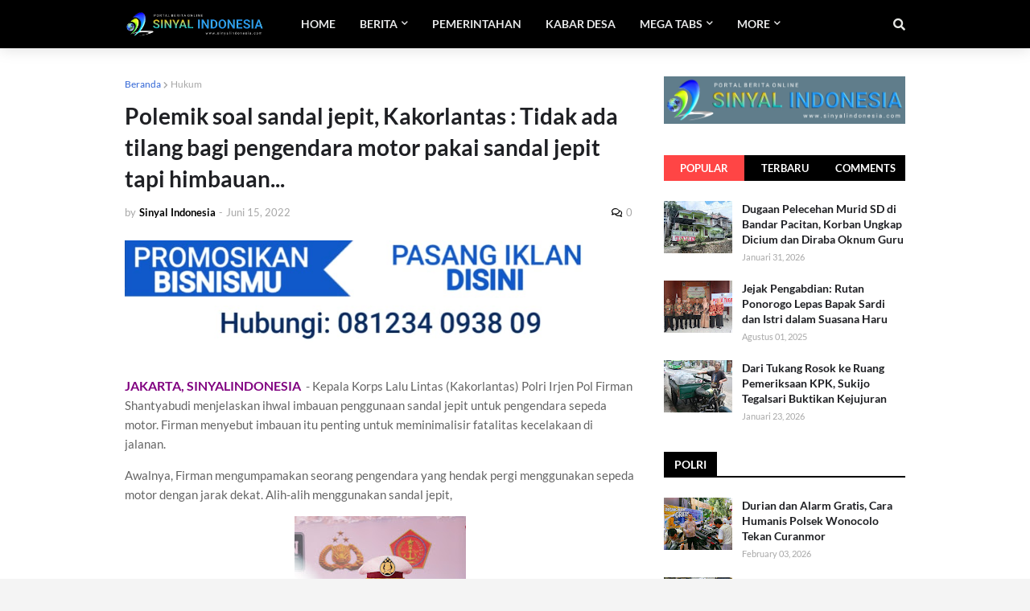

--- FILE ---
content_type: text/html; charset=UTF-8
request_url: https://www.sinyalindonesia.com/2022/06/polemik-soal-sandal-jepit-kakorlantas.html
body_size: 48220
content:
<!DOCTYPE html>
<html class='ltr' dir='ltr' xmlns='http://www.w3.org/1999/xhtml' xmlns:b='http://www.google.com/2005/gml/b' xmlns:data='http://www.google.com/2005/gml/data' xmlns:expr='http://www.google.com/2005/gml/expr'>
<head>
<script async='async' crossorigin='anonymous' src='https://pagead2.googlesyndication.com/pagead/js/adsbygoogle.js?client=ca-pub-5829631607722998'></script>
<meta content='width=device-width, initial-scale=1, minimum-scale=1, maximum-scale=1' name='viewport'/>
<title>Polemik soal sandal jepit, Kakorlantas : Tidak ada tilang bagi pengendara motor pakai sandal jepit tapi himbauan...</title>
<link href='//1.bp.blogspot.com' rel='dns-prefetch'/>
<link href='//3.bp.blogspot.com' rel='dns-prefetch'/>
<link href='//4.bp.blogspot.com' rel='dns-prefetch'/>
<link href='//www.blogger.com' rel='dns-prefetch'/>
<link href='//dnjs.cloudflare.com' rel='dns-prefetch'/>
<link href='//fonts.gstatic.com' rel='dns-prefetch'/>
<link href='//pagead2.googlesyndication.com' rel='dns-prefetch'/>
<link href='//www.googletagmanager.com' rel='dns-prefetch'/>
<link href='//www.google-analytics.com' rel='dns-prefetch'/>
<link href='//connect.facebook.net' rel='dns-prefetch'/>
<link href='//c.disquscdn.com' rel='dns-prefetch'/>
<link href='//disqus.com' rel='dns-prefetch'/>
<meta content='text/html; charset=UTF-8' http-equiv='Content-Type'/>
<meta content='blogger' name='generator'/>
<link href='https://www.sinyalindonesia.com/favicon.ico' rel='icon' type='image/x-icon'/>
<meta content='#3367d6' name='theme-color'/>
<meta content='#3367d6' name='msapplication-navbutton-color'/>
<link href='http://www.sinyalindonesia.com/2022/06/polemik-soal-sandal-jepit-kakorlantas.html' rel='canonical'/>
<link rel="alternate" type="application/atom+xml" title="Sinyal Indonesia - Atom" href="https://www.sinyalindonesia.com/feeds/posts/default" />
<link rel="alternate" type="application/rss+xml" title="Sinyal Indonesia - RSS" href="https://www.sinyalindonesia.com/feeds/posts/default?alt=rss" />
<link rel="service.post" type="application/atom+xml" title="Sinyal Indonesia - Atom" href="https://www.blogger.com/feeds/7537170232992678404/posts/default" />

<link rel="alternate" type="application/atom+xml" title="Sinyal Indonesia - Atom" href="https://www.sinyalindonesia.com/feeds/2027953308680360565/comments/default" />
<meta content='Sinyal Indonesia' name='description'/>
<link href='https://blogger.googleusercontent.com/img/b/R29vZ2xl/AVvXsEjIVfiiB1X40bDloaQ_xbeLyFy_80V2NukRXG00YnkN8xnMGmLz_9VWEVymswehbHuVTwujvCpDv6QYvruXUMU90dCKSOUHSq4IHDvm-Rt6hAgsfGHtxY1_d8xS_-JWIwJR3HMRccfRAJRrAMPv4YfBu3nz0YqkmqdAhBIIEER8h3RnelAzpy7IOZwnHA/s320/IMG-20220615-WA0086.jpg' rel='image_src'/>
<!-- Metadata for Open Graph protocol. See http://ogp.me/. -->
<meta content='article' property='og:type'/>
<meta content='Sinyal Indonesia' property='og:site_name'/>
<meta content='Polemik soal sandal jepit, Kakorlantas : Tidak ada tilang bagi pengendara motor pakai sandal jepit tapi himbauan...' property='og:title'/>
<meta content='http://www.sinyalindonesia.com/2022/06/polemik-soal-sandal-jepit-kakorlantas.html' property='og:url'/>
<meta content='Sinyal Indonesia' property='og:description'/>
<meta content='https://blogger.googleusercontent.com/img/b/R29vZ2xl/AVvXsEjIVfiiB1X40bDloaQ_xbeLyFy_80V2NukRXG00YnkN8xnMGmLz_9VWEVymswehbHuVTwujvCpDv6QYvruXUMU90dCKSOUHSq4IHDvm-Rt6hAgsfGHtxY1_d8xS_-JWIwJR3HMRccfRAJRrAMPv4YfBu3nz0YqkmqdAhBIIEER8h3RnelAzpy7IOZwnHA/s320/IMG-20220615-WA0086.jpg' property='og:image'/>
<meta content='https://blogger.googleusercontent.com/img/b/R29vZ2xl/AVvXsEjIVfiiB1X40bDloaQ_xbeLyFy_80V2NukRXG00YnkN8xnMGmLz_9VWEVymswehbHuVTwujvCpDv6QYvruXUMU90dCKSOUHSq4IHDvm-Rt6hAgsfGHtxY1_d8xS_-JWIwJR3HMRccfRAJRrAMPv4YfBu3nz0YqkmqdAhBIIEER8h3RnelAzpy7IOZwnHA/s320/IMG-20220615-WA0086.jpg' name='twitter:image'/>
<meta content='summary_large_image' name='twitter:card'/>
<meta content='Polemik soal sandal jepit, Kakorlantas : Tidak ada tilang bagi pengendara motor pakai sandal jepit tapi himbauan...' name='twitter:title'/>
<meta content='http://www.sinyalindonesia.com/2022/06/polemik-soal-sandal-jepit-kakorlantas.html' name='twitter:url'/>
<meta content='Sinyal Indonesia' name='twitter:description'/>
<!-- Font Awesome Free 5.7.2 -->
<link href='https://cdnjs.cloudflare.com/ajax/libs/font-awesome/5.7.2/css/all.min.css' rel='stylesheet'/>
<!-- Template Style CSS -->
<style type='text/css'>@font-face{font-family:'Lato';font-style:normal;font-weight:400;font-display:swap;src:url(//fonts.gstatic.com/s/lato/v25/S6uyw4BMUTPHjxAwXiWtFCfQ7A.woff2)format('woff2');unicode-range:U+0100-02BA,U+02BD-02C5,U+02C7-02CC,U+02CE-02D7,U+02DD-02FF,U+0304,U+0308,U+0329,U+1D00-1DBF,U+1E00-1E9F,U+1EF2-1EFF,U+2020,U+20A0-20AB,U+20AD-20C0,U+2113,U+2C60-2C7F,U+A720-A7FF;}@font-face{font-family:'Lato';font-style:normal;font-weight:400;font-display:swap;src:url(//fonts.gstatic.com/s/lato/v25/S6uyw4BMUTPHjx4wXiWtFCc.woff2)format('woff2');unicode-range:U+0000-00FF,U+0131,U+0152-0153,U+02BB-02BC,U+02C6,U+02DA,U+02DC,U+0304,U+0308,U+0329,U+2000-206F,U+20AC,U+2122,U+2191,U+2193,U+2212,U+2215,U+FEFF,U+FFFD;}</style>
<style id='page-skin-1' type='text/css'><!--
/*
-----------------------------------------------
Blogger Template Style
Name:        GalaxyMag
Version:     1.1.0
Author:      Templateify
Author Url:  https://themeforest.net/user/templateify_blogger
----------------------------------------------- */
/*-- Google Font --*/
@font-face{font-family:'Lato';font-style:italic;font-weight:400;src:local('Lato Italic'),local(Lato-Italic),url(https://fonts.gstatic.com/s/lato/v15/S6u8w4BMUTPHjxsAUi-qJCY.woff2) format("woff2");unicode-range:U+0100-024F,U+0259,U+1E00-1EFF,U+2020,U+20A0-20AB,U+20AD-20CF,U+2113,U+2C60-2C7F,U+A720-A7FF}
@font-face{font-family:'Lato';font-style:italic;font-weight:400;src:local('Lato Italic'),local(Lato-Italic),url(https://fonts.gstatic.com/s/lato/v15/S6u8w4BMUTPHjxsAXC-q.woff2) format("woff2");unicode-range:U+0000-00FF,U+0131,U+0152-0153,U+02BB-02BC,U+02C6,U+02DA,U+02DC,U+2000-206F,U+2074,U+20AC,U+2122,U+2191,U+2193,U+2212,U+2215,U+FEFF,U+FFFD}
@font-face{font-family:'Lato';font-style:italic;font-weight:700;src:local('Lato Bold Italic'),local(Lato-BoldItalic),url(https://fonts.gstatic.com/s/lato/v15/S6u_w4BMUTPHjxsI5wq_FQft1dw.woff2) format("woff2");unicode-range:U+0100-024F,U+0259,U+1E00-1EFF,U+2020,U+20A0-20AB,U+20AD-20CF,U+2113,U+2C60-2C7F,U+A720-A7FF}
@font-face{font-family:'Lato';font-style:italic;font-weight:700;src:local('Lato Bold Italic'),local(Lato-BoldItalic),url(https://fonts.gstatic.com/s/lato/v15/S6u_w4BMUTPHjxsI5wq_Gwft.woff2) format("woff2");unicode-range:U+0000-00FF,U+0131,U+0152-0153,U+02BB-02BC,U+02C6,U+02DA,U+02DC,U+2000-206F,U+2074,U+20AC,U+2122,U+2191,U+2193,U+2212,U+2215,U+FEFF,U+FFFD}
@font-face{font-family:'Lato';font-style:normal;font-weight:400;src:local('Lato Regular'),local(Lato-Regular),url(https://fonts.gstatic.com/s/lato/v15/S6uyw4BMUTPHjxAwXjeu.woff2) format("woff2");unicode-range:U+0100-024F,U+0259,U+1E00-1EFF,U+2020,U+20A0-20AB,U+20AD-20CF,U+2113,U+2C60-2C7F,U+A720-A7FF}
@font-face{font-family:'Lato';font-style:normal;font-weight:400;src:local('Lato Regular'),local(Lato-Regular),url(https://fonts.gstatic.com/s/lato/v15/S6uyw4BMUTPHjx4wXg.woff2) format("woff2");unicode-range:U+0000-00FF,U+0131,U+0152-0153,U+02BB-02BC,U+02C6,U+02DA,U+02DC,U+2000-206F,U+2074,U+20AC,U+2122,U+2191,U+2193,U+2212,U+2215,U+FEFF,U+FFFD}
@font-face{font-family:'Lato';font-style:normal;font-weight:700;src:local('Lato Bold'),local(Lato-Bold),url(https://fonts.gstatic.com/s/lato/v15/S6u9w4BMUTPHh6UVSwaPGR_p.woff2) format("woff2");unicode-range:U+0100-024F,U+0259,U+1E00-1EFF,U+2020,U+20A0-20AB,U+20AD-20CF,U+2113,U+2C60-2C7F,U+A720-A7FF}
@font-face{font-family:'Lato';font-style:normal;font-weight:700;src:local('Lato Bold'),local(Lato-Bold),url(https://fonts.gstatic.com/s/lato/v15/S6u9w4BMUTPHh6UVSwiPGQ.woff2) format("woff2");unicode-range:U+0000-00FF,U+0131,U+0152-0153,U+02BB-02BC,U+02C6,U+02DA,U+02DC,U+2000-206F,U+2074,U+20AC,U+2122,U+2191,U+2193,U+2212,U+2215,U+FEFF,U+FFFD}
/*-- Reset CSS --*/
a,abbr,acronym,address,applet,b,big,blockquote,body,caption,center,cite,code,dd,del,dfn,div,dl,dt,em,fieldset,font,form,h1,h2,h3,h4,h5,h6,html,i,iframe,img,ins,kbd,label,legend,li,object,p,pre,q,s,samp,small,span,strike,strong,sub,sup,table,tbody,td,tfoot,th,thead,tr,tt,u,ul,var{padding:0;border:0;outline:0;vertical-align:baseline;background:0 0;text-decoration:none}form,textarea,input,button{-webkit-appearance:none;-moz-appearance:none;appearance:none;border-radius:0}dl,ul{list-style-position:inside;font-weight:400;list-style:none}ul li{list-style:none}caption,th{text-align:center}img{border:none;position:relative}a,a:visited{text-decoration:none}.clearfix{clear:both}.section,.widget,.widget ul{margin:0;padding:0}a{color:#3367D6}a img{border:0}abbr{text-decoration:none}.CSS_LIGHTBOX{z-index:999999!important}.separator a{clear:none!important;float:none!important;margin-left:0!important;margin-right:0!important}#navbar-iframe,.widget-item-control,a.quickedit,.home-link,.feed-links{display:none!important}.center{display:table;margin:0 auto;position:relative}.widget > h2,.widget > h3{display:none}.widget iframe,.widget img{max-width:100%}
/*-- Body Content CSS --*/
:root{--body-font:'Lato',Segoe UI,Helvetica Neue,Arial,sans-serif;--meta-font:'Lato',Segoe UI,Helvetica Neue,Arial,sans-serif;--text-font:'Lato',Segoe UI,Helvetica Neue,Arial,sans-serif}
body{position:relative;background-color:#f4f4f4;background:#f4f4f4 url() repeat-x scroll top left;font-family:var(--body-font);font-size:14px;color:#5c5c5c;font-weight:400;font-style:normal;line-height:1.4em;word-wrap:break-word;margin:0;padding:0}
.rtl{direction:rtl}
.no-items.section{display:none}
h1,h2,h3,h4,h5,h6{font-family:var(--body-font);font-weight:700}
#outer-wrapper{position:relative;overflow:hidden;width:100%;max-width:100%;margin:0 auto;background-color:#ffffff;box-shadow:0 0 20px rgba(0,0,0,0.1)}
.row-x1{width:970px}
#content-wrapper{margin:35px auto;overflow:hidden}
#main-wrapper{float:left;overflow:hidden;width:calc(100% - (300px + 35px));box-sizing:border-box;padding:0}
.rtl #main-wrapper{float:right}
#sidebar-wrapper{float:right;overflow:hidden;width:300px;box-sizing:border-box;padding:0}
.rtl #sidebar-wrapper{float:left}
.entry-image-link,.cmm-avatar,.comments .avatar-image-container{background-color:rgba(155,155,155,0.08);color:transparent!important}
.entry-thumb{display:block;position:relative;width:100%;height:100%;background-size:cover;background-position:center center;background-repeat:no-repeat;z-index:1;opacity:0;transition:opacity .25s ease,filter .0s ease}
.entry-thumb.lazy-ify{opacity:1}
.entry-image-link:hover .entry-thumb,.featured-item:hover .entry-image-link .entry-thumb,.block-inner:hover .entry-thumb,.column-inner:hover .entry-thumb,.videos-inner:hover .entry-thumb{filter:brightness(1.1)}
.before-mask:before{content:'';position:absolute;left:0;right:0;bottom:0;height:65%;background-image:linear-gradient(to bottom,transparent,rgba(0,0,0,0.65));-webkit-backface-visibility:hidden;backface-visibility:hidden;z-index:2;opacity:1;margin:-1px;transition:opacity .25s ease}
.entry-title{color:#1f2024}
.entry-title a{color:#1f2024;display:block}
.entry-title a:hover{color:#ff4545}
.entry-info .entry-title a:hover{text-decoration:underline}
.excerpt{font-family:var(--text-font)}
.social a:before{display:inline-block;font-family:'Font Awesome 5 Brands';font-style:normal;font-weight:400}
.social .blogger a:before{content:"\f37d"}
.social .facebook a:before{content:"\f09a"}
.social .facebook-f a:before{content:"\f39e"}
.social .twitter a:before{content:"\f099"}
.social .rss a:before{content:"\f09e";font-family:'Font Awesome 5 Free';font-weight:900}
.social .youtube a:before{content:"\f167"}
.social .skype a:before{content:"\f17e"}
.social .stumbleupon a:before{content:"\f1a4"}
.social .tumblr a:before{content:"\f173"}
.social .vk a:before{content:"\f189"}
.social .stack-overflow a:before{content:"\f16c"}
.social .github a:before{content:"\f09b"}
.social .linkedin a:before{content:"\f0e1"}
.social .dribbble a:before{content:"\f17d"}
.social .soundcloud a:before{content:"\f1be"}
.social .behance a:before{content:"\f1b4"}
.social .digg a:before{content:"\f1a6"}
.social .instagram a:before{content:"\f16d"}
.social .pinterest a:before{content:"\f0d2"}
.social .pinterest-p a:before{content:"\f231"}
.social .twitch a:before{content:"\f1e8"}
.social .delicious a:before{content:"\f1a5"}
.social .codepen a:before{content:"\f1cb"}
.social .flipboard a:before{content:"\f44d"}
.social .reddit a:before{content:"\f281"}
.social .whatsapp a:before{content:"\f232"}
.social .messenger a:before{content:"\f39f"}
.social .snapchat a:before{content:"\f2ac"}
.social .telegram a:before{content:"\f3fe"}
.social .email a:before{content:"\f0e0";font-family:'Font Awesome 5 Free';font-weight:400}
.social .external-link a:before{content:"\f35d";font-family:'Font Awesome 5 Free';font-weight:900}
.social-color .blogger a,.social-hover-color .blogger a:hover{background-color:#ff5722}
.social-color .facebook a,.social-color .facebook-f a,.social-hover-color .facebook a:hover,.social-hover-color .facebook-f a:hover{background-color:#3b5999}
.social-color .twitter a,.social-hover-color .twitter a:hover{background-color:#00acee}
.social-color .youtube a,.social-hover-color .youtube a:hover{background-color:#f50000}
.social-color .instagram a,.social-hover-color .instagram a:hover{background:linear-gradient(15deg,#ffb13d,#dd277b,#4d5ed4)}
.social-color .pinterest a,.social-color .pinterest-p a,.social-hover-color .pinterest a:hover,.social-hover-color .pinterest-p a:hover{background-color:#ca2127}
.social-color .dribbble a,.social-hover-color .dribbble a:hover{background-color:#ea4c89}
.social-color .linkedin a,.social-hover-color .linkedin a:hover{background-color:#0077b5}
.social-color .tumblr a,.social-hover-color .tumblr a:hover{background-color:#365069}
.social-color .twitch a,.social-hover-color .twitch a:hover{background-color:#6441a5}
.social-color .rss a,.social-hover-color .rss a:hover{background-color:#ffc200}
.social-color .skype a,.social-hover-color .skype a:hover{background-color:#00aff0}
.social-color .stumbleupon a,.social-hover-color .stumbleupon a:hover{background-color:#eb4823}
.social-color .vk a,.social-hover-color .vk a:hover{background-color:#4a76a8}
.social-color .stack-overflow a,.social-hover-color .stack-overflow a:hover{background-color:#f48024}
.social-color .github a,.social-hover-color .github a:hover{background-color:#24292e}
.social-color .soundcloud a,.social-hover-color .soundcloud a:hover{background:linear-gradient(#ff7400,#ff3400)}
.social-color .behance a,.social-hover-color .behance a:hover{background-color:#191919}
.social-color .digg a,.social-hover-color .digg a:hover{background-color:#1b1a19}
.social-color .delicious a,.social-hover-color .delicious a:hover{background-color:#0076e8}
.social-color .codepen a,.social-hover-color .codepen a:hover{background-color:#000}
.social-color .flipboard a,.social-hover-color .flipboard a:hover{background-color:#f52828}
.social-color .reddit a,.social-hover-color .reddit a:hover{background-color:#ff4500}
.social-color .whatsapp a,.social-hover-color .whatsapp a:hover{background-color:#3fbb50}
.social-color .messenger a,.social-hover-color .messenger a:hover{background-color:#0084ff}
.social-color .snapchat a,.social-hover-color .snapchat a:hover{background-color:#ffe700}
.social-color .telegram a,.social-hover-color .telegram a:hover{background-color:#179cde}
.social-color .email a,.social-hover-color .email a:hover{background-color:#888}
.social-color .external-link a,.social-hover-color .external-link a:hover{background-color:#000000}
#header-wrapper{position:relative;float:left;width:100%;margin:0;box-shadow:0 0 20px rgba(0,0,0,.15)}
.navbar-wrap,.navbar{position:relative;float:left;width:100%;height:60px;background-color:#000000;padding:0;margin:0}
#header-wrapper .container{position:relative;margin:0 auto}
.main-logo-wrap{position:relative;float:left;margin:0 30px 0 0}
.rtl .main-logo-wrap{float:right;margin:0 0 0 30px}
.main-logo{position:relative;float:left;width:100%;height:34px;padding:13px 0;margin:0}
.main-logo .main-logo-img{float:left;height:34px;overflow:hidden}
.main-logo img{max-width:100%;height:34px;margin:0}
.main-logo h1{font-size:22px;color:#e7e8e5;line-height:34px;margin:0}
.main-logo h1 a{color:#e7e8e5}
.main-logo #h1-tag{position:absolute;top:-9000px;left:-9000px;display:none;visibility:hidden}
.main-menu-wrap{position:static;float:left;height:60px;margin:0}
.rtl .main-menu-wrap{float:right}
#galaxymag-main-menu .widget,#galaxymag-main-menu .widget > .widget-title{display:none}
#galaxymag-main-menu .show-menu{display:block}
#galaxymag-main-menu{position:static;width:100%;height:60px;z-index:10}
#galaxymag-main-menu ul > li{position:relative;float:left;display:inline-block;padding:0;margin:0}
.rtl #galaxymag-main-menu ul > li{float:right}
#galaxymag-main-menu-nav > li > a{position:relative;display:block;height:60px;font-size:14px;color:#e7e8e9;font-weight:700;text-transform:uppercase;line-height:60px;padding:0 15px;margin:0}
#galaxymag-main-menu-nav > li:hover > a{background-color:#3367D6;color:#ffffff}
#galaxymag-main-menu ul > li > ul{position:absolute;float:left;left:0;top:60px;width:180px;background-color:#000000;z-index:99999;visibility:hidden;opacity:0;padding:0;box-shadow:0 2px 5px 0 rgba(0,0,0,0.15),0 2px 10px 0 rgba(0,0,0,0.17)}
.rtl #galaxymag-main-menu ul > li > ul{left:auto;right:0}
#galaxymag-main-menu ul > li > ul > li > ul{position:absolute;float:left;top:0;left:100%;margin:0}
.rtl #galaxymag-main-menu ul > li > ul > li > ul{float:left;left:auto;right:100%}
#galaxymag-main-menu ul > li > ul > li{display:block;float:none;position:relative}
.rtl #galaxymag-main-menu ul > li > ul > li{float:none}
#galaxymag-main-menu ul > li > ul > li a{position:relative;display:block;height:36px;font-size:13px;color:#f1f1f1;line-height:36px;font-weight:400;box-sizing:border-box;padding:0 15px;margin:0;border-bottom:1px solid rgba(155,155,155,0.07)}
#galaxymag-main-menu ul > li > ul > li:last-child a{border:0}
#galaxymag-main-menu ul > li > ul > li:hover > a{background-color:#000000;color:#ffffff}
#galaxymag-main-menu ul > li.has-sub > a:after{content:'\f078';float:right;font-family:'Font Awesome 5 Free';font-size:9px;font-weight:900;margin:-1px 0 0 5px}
.rtl #galaxymag-main-menu ul > li.has-sub > a:after{float:left;margin:-1px 5px 0 0}
#galaxymag-main-menu ul > li > ul > li.has-sub > a:after{content:'\f054';float:right;margin:0}
.rtl #galaxymag-main-menu ul > li > ul > li.has-sub > a:after{content:'\f053'}
#galaxymag-main-menu ul > li:hover > ul,#galaxymag-main-menu ul > li > ul > li:hover > ul{visibility:visible;opacity:1}
#galaxymag-main-menu ul ul{transition:all .17s ease}
#galaxymag-main-menu .getMega{display:none}
#galaxymag-main-menu .mega-menu{position:static!important}
#galaxymag-main-menu .mega-menu > ul{width:100%;background-color:#26272b;box-sizing:border-box;padding:20px 10px}
#galaxymag-main-menu .mega-menu > ul.mega-widget,#galaxymag-main-menu .mega-menu > ul.complex-tabs{overflow:hidden}
#galaxymag-main-menu .mega-menu > ul.complex-tabs > ul.select-tab{position:relative;float:left;width:20%;box-sizing:border-box;padding:20px 0;margin:-20px 0 0 -10px}
.rtl #galaxymag-main-menu .mega-menu > ul.complex-tabs > ul.select-tab{float:right;margin:-20px -10px 0 0}
#galaxymag-main-menu .mega-menu > ul.complex-tabs > ul.select-tab:before{content:'';position:absolute;left:0;top:0;width:100%;height:100vh;background-color:rgba(155,155,155,0.07);box-sizing:border-box;display:block}
#galaxymag-main-menu .mega-menu > ul.complex-tabs > ul.select-tab > li{width:100%;margin:0}
#galaxymag-main-menu ul > li > ul.complex-tabs > ul.select-tab > li > a{position:relative;display:block;height:33px;font-size:13px;color:#f2f2f2;line-height:33px;padding:0 20px}
#galaxymag-main-menu .mega-menu > ul.complex-tabs > ul.select-tab > li.active > a:after{content:'\f054';font-family:'Font Awesome 5 Free';font-weight:900;font-size:9px;float:right}
.rtl #galaxymag-main-menu .mega-menu > ul.complex-tabs > ul.select-tab > li.active > a:after{content:'\f053';float:left}
#galaxymag-main-menu .mega-menu > ul.complex-tabs > ul.select-tab > li.active,#galaxymag-main-menu .mega-menu > ul.complex-tabs > ul.select-tab > li:hover{background-color:#26272b}
#galaxymag-main-menu .mega-menu > ul.complex-tabs > ul.select-tab > li.active > a,#galaxymag-main-menu .mega-menu > ul.complex-tabs > ul.select-tab > li:hover > a{color:#ffffff}
.mega-tab{display:none;position:relative;width:80%;float:right;margin:0}
.rtl .mega-tab{float:left}
.tab-active{display:block}
.tab-animated,.post-animated{-webkit-animation-duration:.5s;animation-duration:.5s;-webkit-animation-fill-mode:both;animation-fill-mode:both}
@keyframes fadeIn {
from{opacity:0}
to{opacity:1}
}
.tab-fadeIn,.post-fadeIn{animation-name:fadeIn}
@keyframes fadeInUp {
from{opacity:0;transform:translate3d(0,5px,0)}
to{opacity:1;transform:translate3d(0,0,0)}
}
.tab-fadeInUp,.post-fadeInUp{animation-name:fadeInUp}
.mega-widget .mega-item{float:left;width:20%;box-sizing:border-box;padding:0 10px}
.rtl .mega-widget .mega-item{float:right}
.mega-tab .mega-widget .mega-item{width:25%}
.mega-widget .mega-content{position:relative;width:100%;overflow:hidden;padding:0}
.mega-content .entry-image-link{width:100%;height:120px;min-height:120px;background-color:rgba(255,255,255,0.01);z-index:1;display:block;position:relative;overflow:hidden;padding:0}
.mega-tab .entry-thumb{width:calc((970px - 120px) / 5);height:120px}
.mega-content .entry-title{position:relative;font-size:13px;font-weight:700;line-height:1.4em;margin:8px 0 2px;padding:0}
.mega-content .entry-title a{color:#f1f1f1}
.mega-content .entry-title a:hover{color:#ff4545}
.no-posts{display:block;font-size:14px;color:#000000;padding:35px 0;font-weight:400}
.mega-menu .no-posts{color:#a7a7a7;text-align:center;padding:0}
.show-search,.hide-search{position:absolute;top:0;right:0;display:block;width:60px;height:60px;background-color:#000000;color:#e7e8e5;font-size:15px;line-height:60px;text-align:right;cursor:pointer;z-index:20}
.rtl .show-search,.rtl .hide-search{right:auto;left:0;text-align:left}
.show-search:before{content:"\f002";font-family:'Font Awesome 5 Free';font-weight:900}
.hide-search:before{content:"\f00d";font-family:'Font Awesome 5 Free';font-weight:900}
.show-search:hover,.hide-search:hover{color:#ffffff}
#nav-search{display:none;position:absolute;left:0;top:0;width:100%;height:60px;z-index:25;background-color:#000000;box-sizing:border-box;padding:0}
#nav-search .search-form{width:100%;height:60px;background-color:rgba(0,0,0,0);line-height:60px;overflow:hidden;padding:0}
#nav-search .search-input{width:100%;height:60px;color:#e7e8e9;margin:0;padding:0 60px 0 0;background-color:rgba(0,0,0,0);font-family:inherit;font-size:14px;font-weight:400;box-sizing:border-box;border:0}
.rtl #nav-search .search-input{padding:0 0 0 60px}
#nav-search .search-input:focus{color:#e7e8e9;outline:none}
#nav-search .search-input::placeholder{color:#e7e8e9;opacity:.5}
.overlay{visibility:hidden;opacity:0;position:fixed;top:0;left:0;right:0;bottom:0;background:rgba(0,0,0,.7);z-index:1000;margin:0;transition:all .25s ease}
.show-mobile-menu{display:none;position:absolute;top:0;left:0;height:60px;color:#e7e8e9;font-size:16px;font-weight:600;line-height:60px;text-align:center;cursor:pointer;z-index:20;padding:0 20px}
.rtl .show-mobile-menu{left:auto;right:0}
.show-mobile-menu:before{content:"\f0c9";font-family:'Font Awesome 5 Free';font-weight:900}
.show-mobile-menu:hover{color:#ffffff}
#slide-menu{display:none;position:fixed;width:300px;height:100%;top:0;left:0;bottom:0;background-color:#000000ee;overflow:auto;z-index:1010;left:0;-webkit-transform:translate3d(-100%,0,0);transform:translate3d(-100%,0,0);visibility:hidden;box-shadow:3px 0 7px rgba(0,0,0,0.1);transition:all .25s ease}
.rtl #slide-menu{left:unset;right:0;-webkit-transform:translate3d(100%,0,0);transform:translate3d(100%,0,0)}
.nav-active #slide-menu{-webkit-transform:translate3d(0,0,0);transform:translate3d(0,0,0);visibility:visible}
.slide-menu-header{float:left;width:100%;height:60px;background-color:#000000;overflow:hidden;box-sizing:border-box;box-shadow:0 0 20px rgba(0,0,0,0.15)}
.mobile-logo{float:left;max-width:calc(100% - 60px);height:34px;overflow:hidden;box-sizing:border-box;padding:0 20px;margin:13px 0 0}
.rtl .mobile-logo{float:right}
.mobile-logo a{display:block;height:34px;font-size:22px;color:#e7e8e9;line-height:34px;font-weight:700}
.mobile-logo img{max-width:100%;height:34px}
.hide-mobile-menu{position:absolute;top:0;right:0;display:block;height:60px;color:#e7e8e9;font-size:16px;line-height:60px;text-align:center;cursor:pointer;z-index:20;padding:0 20px}
.rtl .hide-mobile-menu{right:auto;left:0}
.hide-mobile-menu:before{content:"\f00d";font-family:'Font Awesome 5 Free';font-weight:900}
.hide-mobile-menu:hover{color:#ffffff}
.slide-menu-flex{display:flex;flex-direction:column;justify-content:space-between;float:left;width:100%;height:calc(100% - 60px)}
.mobile-menu{position:relative;float:left;width:100%;box-sizing:border-box;padding:20px}
.mobile-menu > ul{margin:0}
.mobile-menu .m-sub{display:none;padding:0}
.mobile-menu ul li{position:relative;display:block;overflow:hidden;float:left;width:100%;font-size:14px;font-weight:700;line-height:40px;margin:0;padding:0}
.mobile-menu > ul li ul{overflow:hidden}
.mobile-menu ul li a{color:#e7e8e9;padding:0;display:block}
.mobile-menu > ul > li > a{text-transform:uppercase}
.mobile-menu ul li.has-sub .submenu-toggle{position:absolute;top:0;right:0;color:#e7e8e9;cursor:pointer}
.rtl .mobile-menu ul li.has-sub .submenu-toggle{right:auto;left:0}
.mobile-menu ul li.has-sub .submenu-toggle:after{content:'\f078';font-family:'Font Awesome 5 Free';font-weight:900;float:right;width:40px;font-size:12px;text-align:right;transition:all .17s ease}
.rtl .mobile-menu ul li.has-sub .submenu-toggle:after{text-align:left}
.mobile-menu ul li.has-sub.show > .submenu-toggle:after{content:'\f077'}
.mobile-menu ul li a:hover,.mobile-menu ul li.has-sub.show > a,.mobile-menu ul li.has-sub.show > .submenu-toggle{color:#ffffff}
.mobile-menu > ul > li > ul > li a{font-size:13px;font-weight:400;opacity:.8;padding:0 0 0 15px}
.rtl .mobile-menu > ul > li > ul > li a{padding:0 15px 0 0}
.mobile-menu > ul > li > ul > li > ul > li > a{padding:0 0 0 30px}
.rtl .mobile-menu > ul > li > ul > li > ul > li > a{padding:0 30px 0 0}
.mobile-menu ul > li > .submenu-toggle:hover{color:#ffffff}
.social-mobile{position:relative;float:left;width:100%;margin:0}
.social-mobile ul{display:block;text-align:center;padding:20px;margin:0}
.social-mobile ul li{display:inline-block;margin:0 5px}
.social-mobile ul li a{display:block;font-size:17px;color:#e7e8e9;padding:0 5px}
.social-mobile ul li a:hover{color:#ffffff}
.is-fixed{position:fixed;top:-60px;left:0;width:100%;z-index:990;transition:top .17s ease}
.navbar.show{top:0;box-shadow:0 0 20px rgba(0,0,0,.15)}
.nav-active .is-fixed{top:0}
.loader{position:relative;height:100%;overflow:hidden;display:block}
.loader:after{content:'';position:absolute;top:50%;left:50%;width:28px;height:28px;margin:-16px 0 0 -16px;border:2px solid #3f7cff;border-right-color:rgba(155,155,155,0.17);border-radius:100%;animation:spinner .8s infinite linear;transform-origin:center}
@-webkit-keyframes spinner {
0%{-webkit-transform:rotate(0deg);transform:rotate(0deg)}
to{-webkit-transform:rotate(1turn);transform:rotate(1turn)}
}
@keyframes spinner {
0%{-webkit-transform:rotate(0deg);transform:rotate(0deg)}
to{-webkit-transform:rotate(1turn);transform:rotate(1turn)}
}
.owl-carousel{display:none;width:100%;-webkit-tap-highlight-color:transparent;position:relative;z-index:1}
.owl-carousel .owl-stage{position:relative;-ms-touch-action:pan-Y}
.owl-carousel .owl-stage:after{content:".";display:block;clear:both;visibility:hidden;line-height:0;height:0}
.owl-carousel .owl-stage-outer{position:relative;overflow:hidden;-webkit-transform:translate3d(0px,0px,0px)}
.owl-carousel .owl-controls .owl-nav .owl-prev,.owl-carousel .owl-controls .owl-nav .owl-next,.owl-carousel .owl-controls .owl-dot{cursor:pointer;cursor:hand;-webkit-user-select:none;-khtml-user-select:none;-moz-user-select:none;-ms-user-select:none;user-select:none}
.owl-carousel.owl-loaded{display:block}
.owl-carousel.owl-loading{opacity:0;display:block}
.owl-carousel.owl-hidden{opacity:0}
.owl-carousel .owl-refresh .owl-item{display:none}
.owl-carousel .owl-item{position:relative;min-height:1px;float:left;-webkit-backface-visibility:visible;-webkit-tap-highlight-color:transparent;-webkit-touch-callout:none;-webkit-user-select:none;-moz-user-select:none;-ms-user-select:none;user-select:none}
.owl-carousel .owl-item img{display:block;width:100%;-webkit-transform-style:preserve-3d;transform-style:preserve-3d}
.owl-carousel.owl-text-select-on .owl-item{-webkit-user-select:auto;-moz-user-select:auto;-ms-user-select:auto;user-select:auto}
.owl-carousel .owl-grab{cursor:move;cursor:-webkit-grab;cursor:-o-grab;cursor:-ms-grab;cursor:grab}
.owl-carousel.owl-rtl{direction:rtl}
.owl-carousel.owl-rtl .owl-item{float:right}
.no-js .owl-carousel{display:block}
.owl-carousel .animated{-webkit-animation-duration:1000ms;animation-duration:1000ms;-webkit-animation-fill-mode:both;animation-fill-mode:both}
.owl-carousel .owl-animated-in{z-index:1}
.owl-carousel .owl-animated-out{z-index:0}
.owl-height{-webkit-transition:height 500ms ease-in-out;-moz-transition:height 500ms ease-in-out;-ms-transition:height 500ms ease-in-out;-o-transition:height 500ms ease-in-out;transition:height 500ms ease-in-out}
.owl-prev,.owl-next{position:relative;float:left;width:22px;height:22px;background-color:rgba(0,0,0,0);font-family:'Font Awesome 5 Free';font-size:10px;line-height:20px;font-weight:900;color:#a7a7a7;text-align:center;cursor:pointer;border:1px solid rgba(155,155,155,0.17);border-radius:2px;box-sizing:border-box}
.rtl .owl-prev,.rtl .owl-next{float:right}
.owl-prev:before,.rtl .owl-next:before{content:"\f053"}
.owl-next:before,.rtl .owl-prev:before{content:"\f054"}
.owl-prev:hover,.owl-next:hover{background-color:#3f7cff;color:#fff;border-color:#3f7cff}
#breaking-wrap{position:relative;float:left;width:100%;background-color:#3367D6;margin:0}
#breaking-wrap .container{margin:0 auto}
#breaking-sec .widget{display:block;height:24px;padding:5px 0;margin:0}
#breaking-sec .no-posts{height:24px;line-height:24px;text-align:left;padding:0 0 0 15px}
#breaking-sec .widget > .widget-title{display:block;position:relative;float:left;height:24px;color:#ffffff;font-size:11px;line-height:24px;text-transform:uppercase;padding:0}
.rtl #breaking-sec .widget > .widget-title{float:right}
#breaking-sec .widget > .widget-title > h3{font-weight:700;margin:0}
#breaking-sec .widget > .widget-title > h3:before{content:'\F0E7';font-family:'Font Awesome 5 Free';float:left;font-size:11px;font-weight:900;margin:0 5px 0 0}
.rtl #breaking-sec .widget > .widget-title > h3:before{float:right;margin:0 0 0 5px}
#breaking-sec .widget-content{position:relative;font-size:13px;display:none;overflow:hidden;height:24px;line-height:23px;opacity:0;box-sizing:border-box;padding:0}
#breaking-sec .show-ify .widget-content{display:block;opacity:1}
#breaking-sec .no-posts{color:#ffffff}
.breaking-news{width:100%!important;box-sizing:border-box;padding:0 0 0 15px}
.rtl .breaking-news{padding:0 15px 0 0}
.breaking-news:after{content:"";position:absolute;background-image:linear-gradient(to right,#3367D600,#3367D6);top:0;right:48px;width:50px;height:24px}
.rtl .breaking-news:after{background-image:linear-gradient(to left,#3367D600,#3367D6);right:auto;left:48px}
.breaking-news .breaking-item{position:relative;float:left;display:block;height:24px;padding:0}
.rtl .breaking-news .breaking-item{float:right}
.breaking-news .entry-title{height:24px;font-size:13px;font-weight:400;line-height:24px;margin:0;padding:0}
.breaking-news .entry-title a{position:relative;display:block;color:#ffffff;overflow:hidden;opacity:.9}
.breaking-news .entry-title a:hover{color:#ffffff;opacity:1}
.breaking-news .owl-nav{position:absolute;top:0;right:0;width:48px;height:22px;background-color:#3367D6;margin:1px 0 0}
.rtl .breaking-news .owl-nav{right:auto;left:0}
.breaking-news .owl-nav .owl-prev,.breaking-news .owl-nav .owl-next{background-color:rgba(0,0,0,0);color:#ffffff;border-color:#ffffff30}
.breaking-news .owl-nav .owl-prev:hover,.breaking-news .owl-nav .owl-next:hover{background-color:#ffffff;color:#3367D6;border-color:rgba(0,0,0,0)}
.breaking-news .owl-nav .owl-next{margin:0 0 0 4px}
.rtl .breaking-news .owl-nav .owl-next{margin:0 4px 0 0}
@keyframes fadeInLeft {
from{opacity:0;transform:translate3d(-30px,0,0)}
to{opacity:1;transform:none}
}
@keyframes fadeOutLeft {
from{opacity:1}
to{opacity:0;transform:translate3d(-30px,0,0)}
}
@keyframes fadeInRight {
from{opacity:0;transform:translate3d(30px,0,0)}
to{opacity:1;transform:none}
}
.fadeInRight{animation-name:fadeInRight}
.rtl .fadeInRight{animation-name:fadeInLeft}
@keyframes fadeOutRight {
from{opacity:1}
to{opacity:0;transform:translate3d(30px,0,0)}
}
.fadeOutRight{animation-name:fadeOutRight}
.rtl .fadeOutRight{animation-name:fadeOutLeft}
.header-ads-wrap{position:relative;float:left;width:100%;line-height:1}
.header-ads-wrap .container{text-align:center;margin:0 auto}
.header-ad .widget{position:relative;line-height:0;margin:35px 0 0}
.header-ad .widget > .widget-title{display:none!important}
#featured-wrapper .container{margin:0 auto}
#featured-sec .widget,#featured-sec .widget > .widget-title{display:none}
#featured-sec .show-ify{display:block!important;overflow:hidden}
#featured-sec .widget{position:relative;padding:0}
#featured-sec .show-ify .widget-content{position:relative;overflow:hidden;height:402px;margin:35px 0 0}
#featured-sec .no-posts{line-height:300px;text-align:center}
#featured-sec .featured-grid{position:relative;overflow:hidden;height:402px;margin:0 -1px}
.featured-item{position:relative;float:left;width:25%;height:200px;overflow:hidden;box-sizing:border-box;padding:0 1px}
.rtl .featured-item{float:right}
.featured-item-inner{position:relative;float:left;width:100%;height:100%;overflow:hidden;display:block}
.featured-item .entry-image-link{width:100%;height:100%;position:relative;overflow:hidden;display:block}
.entry-category{position:absolute;display:inline-block;top:15px;left:15px;height:18px;z-index:5;background-color:#3f7cff;color:#fff;font-size:10px;line-height:19px;text-transform:uppercase;padding:0 5px;border-radius:2px}
.rtl .entry-category{left:auto;right:15px}
.featured-item .entry-category{position:relative;top:auto;left:auto;right:auto;margin:0}
.entry-info{position:absolute;bottom:0;left:0;overflow:hidden;z-index:5;box-sizing:border-box;padding:15px;width:100%;background-image:linear-gradient(to bottom,transparent,rgba(0,0,0,0.3))}
.featured-item .entry-title{font-size:14px;font-weight:700;display:block;line-height:1.4em;margin:10px 0 0}
.font-size1 .featured-item .entry-title{font-size:13px}
.featured-item .entry-title a{color:#fff;display:block}
.entry-meta{font-family:var(--meta-font);font-size:11px;color:#a7a7a7;font-weight:400;padding:0}
.entry-meta span,.entry-meta em{float:left;font-style:normal;margin:0 4px 0 0}
.rtl .entry-meta span,.rtl .entry-meta em{float:right;margin:0 0 0 4px}
.entry-meta span.by{color:#000000;font-weight:600;margin:0}
.entry-meta .entry-comments-link{float:right;display:none}
.rtl .entry-meta .entry-comments-link{float:left}
.entry-meta .entry-comments-link.show{display:block}
.entry-meta .entry-comments-link:before{content:'\f086';font-family:'Font Awesome 5 Free';font-size:12px;color:#000000;font-weight:400;margin:0 4px 0 0}
.rtl .entry-meta .entry-comments-link:before{float:right;margin:0 0 0 4px}
.featured-item .entry-meta{color:#ccc;margin:5px 0 0}
.featured-item .entry-meta .by{color:#f2f2f2}
.featured1 .item-0{width:50%;height:402px}
.featured1 .item-1{width:50%;margin:0 0 2px}
.featured1 .item-0 .entry-info{padding:20px}
.featured1 .item-0 .entry-title{font-size:25px}
.font-size1 .featured1 .item-0 .entry-title{font-size:23px}
.featured1 .item-1 .entry-title{font-size:17px}
.featured2 .item-0{width:50%;height:402px}
.featured2 .item-1,.featured2 .item-2{margin:0 0 2px}
.featured2 .item-0 .entry-info{padding:20px}
.featured2 .item-0 .entry-title{font-size:25px}
.font-size1 .featured2 .item-0 .entry-title{font-size:23px}
.featured3 .featured-item{width:calc(100% / 3)}
.featured3 .item-0,.featured3 .item-1,.featured3 .item-2{margin:0 0 2px}
.featured3 .featured-item .entry-title{font-size:16px}
.featured4 .featured-item{width:calc(100% / 3);height:180px}
.featured4 .item-0,.featured4 .item-1{width:50%;height:220px;margin:0 0 2px}
.featured4 .featured-item .entry-title{font-size:16px}
.featured4 .item-0 .entry-title,.featured4 .item-1 .entry-title{font-size:19px}
.featured5 .featured-item{width:calc(100% / 3)}
.featured5 .item-0{height:402px}
.featured5 .item-1,.featured5 .item-2{margin:0 0 2px}
.featured5 .featured-item .entry-title{font-size:16px}
.featured6 .featured-item{width:calc(100% / 3);height:402px}
.featured6 .featured-item .entry-title{font-size:16px}
.title-wrap,.block-posts .widget > .widget-title{position:relative;float:left;width:100%;height:30px;display:block;margin:0 0 25px;border-bottom:2px solid #000000}
.title-wrap > h3,.block-posts .widget > .widget-title > h3{position:relative;float:left;height:30px;background-color:#000000;font-size:14px;color:#ffffff;font-weight:700;line-height:32px;text-transform:uppercase;padding:0 13px;margin:0}
.rtl .title-wrap > h3,.rtl .block-posts .widget > .widget-title > h3{float:right}
.title-wrap > a.more,.widget-title > a.more{float:right;font-size:13px;color:#a7a7a7;line-height:30px;padding:0}
.more1 .title-wrap > a.more,.more1 .widget-title > a.more{font-family:var(--meta-font)}
.rtl .title-wrap > a.more,.rtl .widget-title > a.more{float:left}
.title-wrap > a.more:hover,.block-posts .widget > .widget-title > a.more:hover{color:#3367D6}
.block-posts .widget{display:none;position:relative;float:left;width:100%;margin:0 0 35px}
#block-posts-2 .widget:first-child{margin:35px 0}
#block-posts-2 .widget:last-child{margin-bottom:0}
.block-posts .show-ify{display:block}
.block-posts .widget-content{position:relative;float:left;width:100%;display:block}
.block-posts .loader{height:180px}
.block-posts-1 .block-item{position:relative;float:left;width:calc((100% - 30px) / 2);overflow:hidden;padding:0;margin:20px 0 0}
.rtl .block-posts-1 .block-item{float:right}
.block-posts-1 .item-0{margin:0 30px 0 0}
.rtl .block-posts-1 .item-0{margin:0 0 0 30px}
.block-posts-1 .item-1{margin:0}
.block-posts-1 .block-inner{position:relative;width:100%;height:320px;overflow:hidden}
.block-posts-1 .entry-image-link{position:relative;width:85px;height:65px;float:left;display:block;overflow:hidden;margin:0 12px 0 0}
.rtl .block-posts-1 .entry-image-link{float:right;margin:0 0 0 12px}
.block-posts-1 .block-inner .entry-image-link{width:100%;height:100%;margin:0}
.block-posts-1 .entry-header{overflow:hidden}
.block-posts-1 .entry-category{position:relative;top:auto;left:auto;right:auto;margin:0}
.block-posts-1 .entry-title{font-size:14px;font-weight:700;line-height:1.4em;margin:0 0 3px}
.font-size1 .block-posts-1 .entry-title{font-size:13px}
.block-posts-1 .entry-info .entry-title{font-size:17px;margin:10px 0 5px}
.block-posts-1 .entry-info .entry-title a{color:#fff}
.block-posts-1 .entry-info .entry-meta{color:#ccc}
.block-posts-1 .entry-info .entry-meta .by{color:#f2f2f2}
.block-posts-2 .block-grid{position:relative;display:flex;flex-wrap:wrap;margin:0 -10px}
.block-posts-2 .block-item{position:relative;float:left;width:calc(100% / 3);box-sizing:border-box;padding:0 10px;margin:20px 0 0}
.rtl .block-posts-2 .block-item{float:right}
.block-posts-2 .item-0{float:none;display:block;width:100%;padding:0;margin:0 0 5px}
.rtl .block-posts-2 .item-0{float:none}
.block-posts-2 .block-inner{position:relative;width:100%;height:320px;overflow:hidden}
.block-posts-2 .entry-image{position:relative}
.block-posts-2 .entry-image-link{width:100%;height:130px;position:relative;display:block;overflow:hidden}
.block-posts-2 .item-0 .entry-image-link{height:100%;margin:0}
.block-posts-2 .entry-header{overflow:hidden}
.block-posts-2 .entry-title{font-size:14px;font-weight:700;line-height:1.4em;margin:8px 0 3px}
.font-size1 .block-posts-2 .entry-title{font-size:13px}
.block-posts-2 .item-0 .entry-info{padding:20px}
.block-posts-2 .item-0 .entry-category{position:relative;top:auto;left:auto;right:auto;margin:0}
.block-posts-2 .item-0 .entry-title{font-size:25px;margin:10px 0 5px}
.font-size1 .block-posts-2 .item-0 .entry-title{font-size:23px}
.block-posts-2 .item-0 .entry-title a{color:#fff}
.block-posts-2 .item-0 .entry-meta{color:#ccc}
.block-posts-2 .item-0 .entry-meta .by{color:#f2f2f2}
.block-posts .block-column{width:calc((100% - 30px) / 2)}
.block-posts .column-left{float:left}
.block-posts .column-right{float:right}
.block-column .column-item{position:relative;float:left;width:100%;overflow:hidden;padding:0;margin:20px 0 0}
.block-column .column-item.item-0{margin:0 0 5px}
.column-inner{position:relative;width:100%;height:200px;overflow:hidden}
.column-posts .entry-image-link{position:relative;width:85px;height:65px;float:left;display:block;overflow:hidden;margin:0 12px 0 0}
.rtl .column-posts .entry-image-link{float:right;margin:0 0 0 12px}
.column-inner .entry-image-link{width:100%;height:100%;margin:0}
.column-posts .entry-header{overflow:hidden}
.column-posts .entry-category{position:relative;top:auto;left:auto;right:auto;margin:0}
.column-posts .entry-title{font-size:14px;font-weight:700;line-height:1.4em;margin:0 0 3px}
.font-size1 .column-posts .entry-title{font-size:13px}
.column-posts .entry-info .entry-title{font-size:17px;margin:10px 0 5px}
.column-posts .entry-info .entry-title a{color:#fff}
.column-posts .entry-info .entry-meta{color:#ccc}
.column-posts .entry-info .entry-meta .by{color:#f2f2f2}
.grid-posts-1{position:relative;overflow:hidden;display:flex;flex-wrap:wrap;padding:0;margin:0 -10px}
.grid-posts-1 .grid-item{position:relative;float:left;width:calc(100% / 3);box-sizing:border-box;padding:0 10px;margin:20px 0 0}
.rtl .grid-posts-1 .grid-item{flaot:right}
.grid-posts-1 .grid-item.item-0,.grid-posts-1 .grid-item.item-1,.grid-posts-1 .grid-item.item-2{margin:0}
.grid-posts-1 .entry-image{position:relative}
.grid-posts-1 .entry-image-link{width:100%;height:130px;position:relative;display:block;overflow:hidden}
.grid-posts-1 .entry-title{font-size:14px;font-weight:700;line-height:1.4em;margin:8px 0 3px}
.font-size1 .grid-posts-1 .entry-title{font-size:13px}
.grid-posts-2{position:relative;overflow:hidden;display:flex;flex-wrap:wrap;padding:0;margin:0 -15px}
.grid-posts-2 .grid-item{position:relative;float:left;width:50%;box-sizing:border-box;padding:0 15px;margin:30px 0 0}
.rtl .grid-posts-2 .grid-item{float:right}
.grid-posts-2 .grid-item.item-0,.grid-posts-2 .grid-item.item-1{margin:0}
.grid-posts-2 .entry-image{position:relative}
.grid-posts-2 .entry-image-link{width:100%;height:180px;position:relative;display:block;overflow:hidden}
.grid-posts-2 .entry-title{font-size:19px;font-weight:700;line-height:1.4em;margin:10px 0 5px}
.font-size1 .grid-posts-2 .entry-title{font-size:18px}
.block-carousel{position:relative;overflow:hidden}
.block-carousel .carousel-item{position:relative;float:left;width:100%;overflow:hidden;box-sizing:border-box;padding:0;margin:0}
.rtl .block-carousel .carousel-item{float:right}
.block-carousel .entry-image{position:relative}
.block-carousel .entry-image-link{width:100%;height:130px;position:relative;display:block;overflow:hidden}
.block-carousel .entry-title{font-size:14px;font-weight:700;line-height:1.4em;margin:8px 0 3px}
.font-size1 .block-carousel .entry-title{font-size:13px}
.block-carousel .owl-nav{position:relative;float:left;margin:15px 0 0}
.rtl .block-carousel .owl-nav{float:right}
.block-carousel .owl-prev,.block-carousel .owl-next{width:22px;height:22px;line-height:20px;z-index:10}
.block-carousel .owl-prev{margin:0 4px 0 0}
.rtl .block-carousel .owl-prev{margin:0 0 0 4px}
.block-videos{position:relative;overflow:hidden;margin:0 -10px}
.block-videos .videos-item{position:relative;float:left;width:calc(100% / 3);overflow:hidden;box-sizing:border-box;padding:0 10px;margin:20px 0 0}
.rtl .block-videos .videos-item{float:right}
.block-videos .videos-item.item-0,.block-videos .videos-item.item-1,.block-videos .videos-item.item-2{margin:0}
.block-videos .entry-image-link{width:100%;height:130px;position:relative;display:block;overflow:hidden}
.block-videos .videos-inner:hover .entry-image-link:after{opacity:1}
.block-videos .entry-title{font-size:14px;font-weight:700;line-height:1.4em;margin:8px 0 3px}
.font-size1 .block-videos .entry-title{font-size:13px}
.block-videos .video-icon{position:absolute;top:calc(50% - (34px / 2));right:calc(50% - (34px / 2));background-color:rgba(0,0,0,0.5);height:34px;width:34px;color:#fff;font-size:12px;text-align:center;line-height:32px;z-index:5;margin:0;box-sizing:border-box;border:2px solid #fff;border-radius:100%;opacity:.85;transition:opacity .25s ease}
.block-videos .video-icon:after{content:'\f04b';display:block;font-family:'Font Awesome 5 Free';font-weight:900;padding:0 0 0 3px}
.block-videos .videos-item:hover .video-icon{opacity:1}
#home-ad .widget{position:relative;float:left;width:100%;line-height:0;margin:0 0 35px}
#home-ad .widget > .widget-title{display:none!important}
#custom-ads{float:left;width:100%;opacity:0;visibility:hidden;margin:0}
#before-ad,#after-ad{float:left;width:100%;margin:0}
#before-ad .widget > .widget-title > h3,#after-ad .widget > .widget-title > h3{height:auto;font-size:10px;color:#a7a7a7;font-weight:400;line-height:1;text-transform:inherit;margin:0 0 5px}
#before-ad .widget,#after-ad .widget{width:100%;margin:25px 0 0}
#before-ad .widget-content,#after-ad .widget-content{position:relative;width:100%;line-height:1}
#new-before-ad #before-ad,#new-after-ad #after-ad{float:none;display:block;margin:0}
#new-before-ad #before-ad .widget,#new-after-ad #after-ad .widget{margin:0}
.item-post .FollowByEmail{box-sizing:border-box}
#main-wrapper #main{float:left;width:100%;box-sizing:border-box}
.queryMessage{overflow:hidden;color:#000000;font-size:14px;padding:0 0 15px;margin:0 0 35px;border-bottom:1px solid rgba(155,155,155,0.13)}
.queryMessage .query-info{margin:0}
.queryMessage .search-query,.queryMessage .search-label{font-weight:600;text-transform:uppercase}
.queryMessage .search-query:before,.queryMessage .search-label:before{content:"\201c"}
.queryMessage .search-query:after,.queryMessage .search-label:after{content:"\201d"}
.queryMessage a.show-more{float:right;color:#3367D6;text-decoration:underline}
.queryMessage a.show-more:hover{color:#000000;text-decoration:none}
.queryEmpty{font-size:13px;font-weight:400;padding:0;margin:40px 0;text-align:center}
.blog-post{display:block;overflow:hidden;word-wrap:break-word}
.item .blog-post{float:left;width:100%}
.index-post-wrap{position:relative;display:flex;flex-wrap:wrap;margin:0 -15px}
.index-post{position:relative;float:left;width:50%;box-sizing:border-box;padding:0 15px;margin:30px 0 0}
.rtl .index-post{float:right}
.blog-posts .index-post:nth-child(1),.blog-posts .index-post:nth-child(2){margin:0}
.index-post .entry-header{overflow:hidden}
.index-post .entry-title{font-size:19px;font-weight:700;line-height:1.4em;margin:10px 0 5px}
.font-size1 .index-post .entry-title{font-size:18px}
.index-post .entry-image{position:relative;width:100%;height:180px;overflow:hidden;margin:0}
.index-post .entry-image-link{position:relative;float:left;width:100%;height:100%;z-index:1;overflow:hidden}
.inline-ad-wrap{position:relative;float:left;width:100%;margin:0}
.inline-ad{position:relative;float:left;width:100%;text-align:center;line-height:1;margin:0}
.item-post-inner{position:relative;float:left;width:100%;overflow:hidden;box-sizing:border-box;padding:0}
#breadcrumb{font-family:var(--meta-font);font-size:12px;font-weight:400;color:#a7a7a7;margin:0 0 10px}
#breadcrumb a{color:#a7a7a7;transition:color .25s}
#breadcrumb a.home{color:#3367D6}
#breadcrumb a:hover{color:#3367D6}
#breadcrumb a,#breadcrumb em{display:inline-block}
#breadcrumb .delimiter:after{content:'\f054';font-family:'Font Awesome 5 Free';font-size:9px;font-weight:900;font-style:normal;margin:0 3px}
.rtl #breadcrumb .delimiter:after{content:'\f053'}
.item-post .blog-entry-header{position:relative;float:left;width:100%;overflow:hidden;padding:0}
.item-post .blog-entry-header .entry-meta{font-size:13px}
.item-post h1.entry-title{font-size:28px;line-height:1.4em;font-weight:700;position:relative;display:block;margin:0 0 13px}
.static_page .item-post h1.entry-title{margin:0}
.item-post .post-body{position:relative;float:left;width:100%;overflow:hidden;font-family:var(--text-font);font-size:15px;color:#656565;line-height:1.6em;padding:25px 0 0;margin:0}
.post-body h1,.post-body h2,.post-body h3,.post-body h4{font-size:18px;color:#1f2024;margin:0 0 15px}
.post-body h1,.post-body h2{font-size:23px}
.post-body h3{font-size:21px}
blockquote{background-color:rgba(155,155,155,0.05);color:#1f2024;font-style:italic;padding:15px 25px;margin:0;border-left:1px solid #3f7cff}
.rtl blockquote{border-left:0;border-right:1px solid #3f7cff}
blockquote:before,blockquote:after{display:inline-block;font-family:'Font Awesome 5 Free';font-style:normal;font-weight:900;color:#1f2024;line-height:1}
blockquote:before,.rtl blockquote:after{content:'\f10d';margin:0 10px 0 0}
blockquote:after,.rtl blockquote:before{content:'\f10e';margin:0 0 0 10px}
.post-body ul,.widget .post-body ol{line-height:1.5;font-weight:400;padding:0 0 0 15px;margin:10px 0}
.rtl .post-body ul,.rtl .widget .post-body ol{padding:0 15px 0 0}
.post-body li{margin:5px 0;padding:0;line-height:1.5}
.post-body ul li{list-style:disc inside}
.post-body ol li{list-style:decimal inside}
.post-body u{text-decoration:underline}
.post-body strike{text-decoration:line-through}
.post-body a{color:#3367D6}
.post-body a:hover{text-decoration:underline}
.post-body a.button{display:inline-block;height:32px;background-color:#ff4545;font-family:var(--body-font);font-size:14px;color:#ffffff;font-weight:400;line-height:32px;text-align:center;text-decoration:none;cursor:pointer;padding:0 15px;margin:0 5px 5px 0;border-radius:2px}
.rtl .post-body a.button{margin:0 0 5px 5px}
.post-body a.colored-button{color:#fff}
.post-body a.button:hover{background-color:#000000;color:#ffffff}
.post-body a.colored-button:hover{background-color:#000000!important;color:#ffffff!important}
.button:before{font-family:'Font Awesome 5 Free';font-weight:900;display:inline-block;margin:0 5px 0 0}
.rtl .button:before{margin:0 0 0 5px}
.button.preview:before{content:"\f06e"}
.button.download:before{content:"\f019"}
.button.link:before{content:"\f0c1"}
.button.cart:before{content:"\f07a"}
.button.info:before{content:"\f06a"}
.button.share:before{content:"\f1e0"}
.alert-message{position:relative;display:block;padding:15px;border:1px solid rgba(155,155,155,0.17);border-radius:2px}
.alert-message.alert-success{background-color:rgba(34,245,121,0.03);border:1px solid rgba(34,245,121,0.5)}
.alert-message.alert-info{background-color:rgba(55,153,220,0.03);border:1px solid rgba(55,153,220,0.5)}
.alert-message.alert-warning{background-color:rgba(185,139,61,0.03);border:1px solid rgba(185,139,61,0.5)}
.alert-message.alert-error{background-color:rgba(231,76,60,0.03);border:1px solid rgba(231,76,60,0.5)}
.alert-message:before{font-family:'Font Awesome 5 Free';font-size:16px;font-weight:900;display:inline-block;margin:0 5px 0 0}
.rtl .alert-message:before{margin:0 0 0 5px}
.alert-message.alert-success:before{content:"\f058"}
.alert-message.alert-info:before{content:"\f05a"}
.alert-message.alert-warning:before{content:"\f06a"}
.alert-message.alert-error:before{content:"\f057"}
.contact-form{overflow:hidden}
.contact-form .widget-title{display:none}
.contact-form .contact-form-name{width:calc(50% - 5px)}
.rtl .contact-form .contact-form-name{float:right}
.contact-form .contact-form-email{width:calc(50% - 5px);float:right}
.rtl .contact-form .contact-form-email{float:left}
.contact-form .contact-form-button-submit{font-family:var(--body-font)}
.code-box{position:relative;display:block;background-color:rgba(155,155,155,0.1);font-family:Monospace;font-size:13px;white-space:pre-wrap;line-height:1.4em;padding:10px;margin:0;border:1px solid rgba(155,155,155,0.3);border-radius:2px}
.entry-tags{overflow:hidden;float:left;width:100%;height:auto;position:relative;margin:25px 0 0}
.entry-tags span,.entry-tags a{float:left;height:22px;background-color:rgba(155,155,155,0.1);font-size:13px;color:#000000;font-weight:400;line-height:22px;padding:0 7px;margin:5px 7px 0 0;border-radius:2px}
.rtl .entry-tags span,.rtl .entry-tags a{float:right;margin:5px 0 0 7px}
.entry-tags span{background-color:#000000;color:#ffffff}
.entry-tags a:hover{background-color:#ff4545;color:#ffffff}
.post-share{position:relative;float:left;width:100%;overflow:hidden;padding:0;margin:30px 0 0}
ul.share-links{position:relative}
.share-links li{float:left;overflow:hidden;margin:0 7px 0 0}
.rtl .share-links li{float:right;margin:0 0 0 7px}
.share-links li a{display:block;cursor:pointer;width:34px;height:32px;line-height:32px;color:#fff;font-size:14px;font-weight:400;text-align:center;border-radius:2px}
.share-links li a.facebook,.share-links li a.twitter{width:auto}
.share-links li a.facebook:before,.share-links li a.twitter:before{width:32px;background-color:rgba(255,255,255,0.05)}
.share-links li a span{font-size:13px;padding:0 13px}
.share-links li a:hover{opacity:.8}
.share-links .show-hid a{background-color:rgba(155,155,155,0.1);font-size:14px;color:#888}
.share-links .show-hid a:before{content:'\f067';font-family:'Font Awesome 5 Free';font-weight:900}
.show-hidden .show-hid a:before{content:'\f068'}
.share-links li.pinterest-p,.share-links li.linkedin,.share-links li.whatsapp,.share-links li.telegram{display:none}
.show-hidden li.pinterest-p,.show-hidden li.linkedin,.show-hidden li.whatsapp,.show-hidden li.telegram{display:inline-block}
.post-footer{position:relative;float:left;width:100%;box-sizing:border-box;padding:0}
#related-wrap{overflow:hidden;float:left;width:100%;box-sizing:border-box;padding:0;margin:35px 0 0}
#related-wrap .related-tag{display:none}
.galaxymag-related-content{float:left;width:100%}
.galaxymag-related-content .loader{height:200px}
.related-posts{position:relative;display:flex;flex-wrap:wrap;overflow:hidden;margin:0 -10px;padding:0}
.related-posts .related-item{position:relative;float:left;width:calc(100% / 3);overflow:hidden;box-sizing:border-box;padding:0 10px;margin:20px 0 0}
.related-posts .related-item.item-0,.related-posts .related-item.item-1,.related-posts .related-item.item-2{margin:0}
.related-posts .related-item-inner{position:relative;width:100%;display:block}
.related-posts .entry-image{position:relative}
.related-posts .entry-image-link{position:relative;display:block;width:100%;height:130px;margin:0}
.related-posts .entry-title{font-size:14px;font-weight:700;line-height:1.4em;display:block;margin:8px 0 3px}
.font-size1 .related-posts .entry-title{font-size:13px}
.about-author{position:relative;float:left;width:100%;overflow:hidden;box-sizing:border-box;padding:20px;margin:35px 0 0;border:1px solid rgba(155,155,155,0.17)}
.about-author .avatar-container{position:relative;float:left;width:60px;height:60px;background-color:rgba(155,155,155,0.1);overflow:hidden;margin:0 17px 0 0;border-radius:100%}
.rtl .about-author .avatar-container{float:right;margin:0 0 0 17px}
.about-author .author-avatar{float:left;width:100%;height:100%;background-size:100% 100%;background-position:0 0;background-repeat:no-repeat;opacity:0;overflow:hidden;border-radius:100%;transition:opacity .25s ease}
.about-author .author-avatar.lazy-ify{opacity:1}
.about-author .author-name{display:block;font-size:18px;font-weight:700;margin:0 0 10px}
.about-author .author-name span{color:#000000}
.about-author .author-name a{color:#3367D6}
.about-author .author-name a:hover{color:#000000;text-decoration:none}
.author-description{overflow:hidden}
.author-description span{display:block;overflow:hidden;font-size:14px;color:#5c5c5c;font-weight:400;line-height:1.6em}
.author-description span br{display:none}
.author-description a{display:none;float:left;font-size:14px;color:#000000;text-align:center;padding:0;margin:12px 13px 0 0}
.rtl .author-description a{float:right;margin:12px 0 0 13px}
.author-description a:hover{color:#3367D6}
.author-description.show-icons li,.author-description.show-icons a{display:inline-block}
.post-nav{position:relative;float:left;width:100%;overflow:hidden;font-family:var(--meta-font);font-size:13px;box-sizing:border-box;margin:35px 0 0}
.post-nav a{color:#a7a7a7}
.post-nav a:hover{color:#3367D6}
.post-nav span{color:#a7a7a7;opacity:.8}
.post-nav .blog-pager-newer-link:before,.post-nav .blog-pager-older-link:after{margin-top:1px}
.post-nav .blog-pager-newer-link,.rtl .post-nav .blog-pager-older-link{float:left}
.post-nav .blog-pager-older-link,.rtl .post-nav .blog-pager-newer-link{float:right}
.post-nav .blog-pager-newer-link:before,.rtl .post-nav .blog-pager-older-link:after{content:'\f053';float:left;font-family:'Font Awesome 5 Free';font-size:9px;font-weight:900;margin:0 4px 0 0}
.post-nav .blog-pager-older-link:after,.rtl .post-nav .blog-pager-newer-link:before{content:'\f054';float:right;font-family:'Font Awesome 5 Free';font-size:9px;font-weight:900;margin:0 0 0 4px}
#blog-pager{float:left;width:100%;font-size:15px;font-weight:600;text-align:center;clear:both;box-sizing:border-box;padding:0;margin:35px 0 0}
#blog-pager .load-more{display:inline-block;height:28px;font-size:13px;color:#a7a7a7;font-weight:400;line-height:28px;padding:0 13px;border:1px solid rgba(155,155,155,0.17)}
#blog-pager #load-more-link{color:#000000;cursor:pointer}
#blog-pager #load-more-link:hover{background-color:#ff4545;color:#ffffff;bordder-color:#ff4545}
#blog-pager .load-more.no-more{background-color:rgba(155,155,155,0.05)}
#blog-pager .loading,#blog-pager .no-more{display:none}
#blog-pager .loading .loader{height:30px}
#blog-pager .no-more.show{display:inline-block}
#blog-pager .loading .loader:after{width:26px;height:26px;margin:-15px 0 0 -15px}
.galaxymag-blog-post-comments{display:none;float:left;width:100%;box-sizing:border-box;padding:0;margin:0}
#comments,#disqus_thread{float:left;width:100%}
.galaxymag-blog-post-comments .fb_iframe_widget_fluid_desktop, .galaxymag-blog-post-comments .fb_iframe_widget_fluid_desktop span, .galaxymag-blog-post-comments .fb_iframe_widget_fluid_desktop iframe{float:left;display:block!important;width:100%!important}
.comments-system-facebook{width:calc(100% + 16px);margin-left:-8px}
.fb-comments{padding:0;margin:35px 0 0}
.comments{display:block;clear:both;padding:0;margin:35px 0 0}
.comments-system-disqus .comments{margin:25px 0 0}
.comments .comments-content{float:left;width:100%;margin:0}
#comments h4#comment-post-message{display:none}
.comments .comment-block{padding:0 0 0 50px}
.rtl .comments .comment-block{padding:0 50px 0 0}
.comments .comment-content{font-family:var(--text-font);font-size:14px;color:#5c5c5c;line-height:1.6em;margin:8px 0 12px}
.comments .comment-content > a:hover{text-decoration:underline}
.comment-thread .comment{position:relative;padding:0;margin:25px 0 0;list-style:none;border-radius:0}
.comment-thread ol{padding:0;margin:0}
.toplevel-thread ol > li:first-child{margin:0}
.comment-thread.toplevel-thread > ol > .comment > .comment-replybox-single iframe{box-sizing:border-box;padding:0 0 0 50px;margin:15px 0 0}
.comment-thread ol ol .comment:before{content:'\f3bf';position:absolute;left:-20px;top:-5px;font-family:'Font Awesome 5 Free';font-size:15px;color:rgba(155,155,155,0.17);font-weight:700;transform:rotate(90deg);margin:0}
.comment-thread .avatar-image-container{position:absolute;top:0;left:0;width:35px;height:35px;border-radius:100%;overflow:hidden}
.rtl .comment-thread .avatar-image-container{left:auto;right:0}
.avatar-image-container img{width:100%;height:100%;border-radius:100%}
.comments .comment-header .user{font-size:16px;color:#000000;display:inline-block;font-style:normal;font-weight:700;margin:0 0 3px}
.comments .comment-header .user a{color:#000000}
.comments .comment-header .user a:hover{color:#3367D6}
.comments .comment-header .icon.user{display:none}
.comments .comment-header .icon.blog-author{display:inline-block;font-size:12px;color:#3f7cff;font-weight:400;vertical-align:top;margin:-3px 0 0 5px}
.rtl .comments .comment-header .icon.blog-author{margin:-3px 5px 0 0}
.comments .comment-header .icon.blog-author:before{content:'\f058';font-family:'Font Awesome 5 Free';font-weight:400}
.comments .comment-header .datetime{display:inline-block;font-family:var(--meta-font);margin:0 0 0 10px}
.rtl .comments .comment-header .datetime{margin:0 10px 0 0}
.comment-header .datetime a{font-size:11px;color:#a7a7a7;padding:0}
.comments .comment-actions{display:block;margin:0}
.comments .comment-actions a{color:#3367D6;font-size:13px;font-style:italic;margin:0 15px 0 0}
.rtl .comments .comment-actions a{margin:0 0 0 15px}
.comments .comment-actions a:hover{color:#000000}
.item-control{display:none}
.loadmore.loaded a{display:inline-block;border-bottom:1px solid rgba(155,155,155,.51);text-decoration:none;margin-top:15px}
.comments .continue{display:none}
.comments .toplevel-thread > #top-continue a{display:block;color:#3367D6;text-align:center;margin:35px 0 0}
.comments .toplevel-thread > #top-continue a:hover{color:#000000}
.comments .comment-replies{padding:0 0 0 50px}
.thread-expanded .thread-count a,.loadmore{display:none}
.comments .footer,.comments .comment-footer{float:left;width:100%;font-size:13px;margin:0}
.comments .comment-thread > .comment-replybox-thread{margin:25px 0 0}
.comment-form{float:left;width:100%;margin:0}
p.comments-message{font-size:15px;color:#a7a7a7;font-style:italic;padding:0 0 25px;margin:0}
p.comments-message > a{color:#3367D6}
p.comments-message > a:hover{text-decoration:underline}
p.comments-message > em{color:#d63031;font-style:normal}
.comment-form > p{display:none}
p.comment-footer span{color:#a7a7a7}
p.comment-footer span:after{content:'\002A';color:#d63031}
iframe#comment-editor{min-height:93px}
#sidebar-wrapper .sidebar{float:left;width:100%}
.sidebar > .widget{position:relative;float:left;width:100%;box-sizing:border-box;padding:0;margin:0 0 35px}
#sidebar3 > .widget:last-child{margin:0}
.sidebar .widget > .widget-title{position:relative;float:left;width:100%;height:30px;display:block;margin:0 0 25px;border-bottom:2px solid #000000}
.sidebar .widget > .widget-title > h3{position:relative;float:left;height:30px;background-color:#000000;font-size:14px;color:#ffffff;font-weight:700;line-height:32px;text-transform:uppercase;padding:0 13px;margin:0}
.rtl .sidebar .widget > .widget-title > h3{float:right}
.sidebar .widget-content{float:left;width:100%;box-sizing:border-box;padding:0}
.sidebar .loader{height:180px}
#sidebar-tabs{display:none;position:relative;overflow:hidden;box-sizing:border-box;padding:0;margin:0 0 35px}
.sidebar-tabs .select-tab{position:relative;width:100%;height:32px;background-color:#000000;overflow:hidden;margin:0 0 25px}
.sidebar-tabs .select-tab li{position:relative;float:left;display:inline-block;width:100%;height:32px;font-size:13px;color:#ffffff;font-weight:700;line-height:33px;text-align:center;text-transform:uppercase;cursor:pointer;list-style:none;margin:0;padding:0}
.rtl .sidebar-tabs .select-tab li{float:right}
.tabs-1 .select-tab li{position:relative;float:left;width:auto}
.tabs-1 .select-tab li,.tabs-1 .select-tab li a{cursor:auto}
.tabs-2 .select-tab li{width:50%}
.tabs-3 .select-tab li{width:calc(100% / 3)}
.tabs-4 .select-tab li{width:25%;font-size:11px}
.tabs-4 .select-tab li a{padding:0 5px}
.sidebar-tabs .select-tab li > a{color:#ffffff;display:block;padding:0 10px}
.tabs-1 .select-tab li > a{padding:0 13px}
.sidebar-tabs .select-tab li:hover,.sidebar-tabs .select-tab li.active,.sidebar-tabs .select-tab li.active:hover{background-color:#ff4545;color:#ffffff}
.sidebar-tabs .select-tab li.active a,.sidebar-tabs .select-tab li.active:hover a,.sidebar-tabs .select-tab li:hover a{color:#ffffff}
.sidebar-tabs .widget{display:none}
.sidebar-tabs .tab-active{display:block}
.sidebar-tabs .widget{padding:0;margin:0;border:0}
.sidebar-tabs > .widget > .widget-title{display:none}
ul.social-icons{display:flex;flex-wrap:wrap;margin:0 -2px}
.social-icons li{float:left;width:calc(100% / 3);box-sizing:border-box;padding:0 2px;margin:4px 0 0}
.rtl .social-icons li{float:right}
.social-icons li.link-0,.social-icons li.link-1,.social-icons li.link-2{margin:0}
.social-icons li a{float:left;width:100%;height:32px;font-size:15px;color:#fff;text-align:center;line-height:33px;padding:0;border-radius:2px}
.social-icons li a:before{float:left;width:32px;background-color:rgba(255,255,255,0.05)}
.rtl .social-icons li a:before{float:right}
.social-icons li a span{float:right;font-size:14px;padding:0 13px}
.font-size1 .social-icons li a span{font-size:13px}
.social-icons li a:hover{opacity:.85}
.custom-widget .custom-item{display:block;overflow:hidden;padding:0;margin:20px 0 0}
.custom-widget .custom-item.item-0{margin:0}
.custom-widget .entry-image-link{position:relative;float:left;width:85px;height:65px;overflow:hidden;margin:0 12px 0 0}
.rtl .custom-widget .entry-image-link{float:right;margin:0 0 0 12px}
.custom-widget .entry-image-link .entry-thumb{width:85px;height:65px}
.custom-widget .cmm-avatar{width:55px;height:55px;margin:0 12px 0 0;border-radius:50%}
.custom-widget .cmm-avatar .entry-thumb{border-radius:50%;width:55px;height:55px}
.custom-widget .cmm-snippet{display:block;font-size:12px;line-height:1.4em;margin:2px 0 0}
.custom-widget .entry-header{overflow:hidden}
.custom-widget .entry-title{font-size:14px;font-weight:700;line-height:1.4em;margin:0 0 3px}
.font-size1 .custom-widget .entry-title{font-size:13px}
.PopularPosts .popular-post{display:block;overflow:hidden;margin:20px 0 0}
.PopularPosts .popular-post.item-0{margin:0}
.PopularPosts .entry-image-link{position:relative;float:left;width:85px;height:65px;overflow:hidden;z-index:1;margin:0 12px 0 0}
.rtl .PopularPosts .entry-image-link{float:right;margin:0 0 0 12px}
.PopularPosts .entry-image-link .entry-thumb{width:85px;height:65px}
.PopularPosts .entry-header{overflow:hidden}
.PopularPosts .entry-title{font-size:14px;font-weight:700;line-height:1.4em;margin:0 0 3px}
.font-size1 .PopularPosts .entry-title{font-size:13px}
.FeaturedPost .entry-image-link{position:relative;float:left;width:100%;height:180px;z-index:1;overflow:hidden;margin:0}
.FeaturedPost .entry-header{float:left;margin:0}
.FeaturedPost .entry-title{font-size:19px;font-weight:700;line-height:1.4em;margin:10px 0 5px}
.font-size1 .FeaturedPost .entry-title{font-size:18px}
.FollowByEmail .widget-content{position:relative;box-sizing:border-box;padding:0;border:1px solid rgba(155,155,155,0.17)}
.FollowByEmail .widget-content-inner{padding:20px}
.follow-by-email-content{position:relative;z-index:5}
.follow-by-email-title{font-size:18px;color:#000000;margin:0 0 13px}
.follow-by-email-text{font-family:var(--text-font);font-size:13px;line-height:1.5em;margin:0 0 15px}
.follow-by-email-address{width:100%;height:34px;background-color:rgba(255,255,255,0.05);font-family:inherit;font-size:12px;color:#333;box-sizing:border-box;padding:0 10px;margin:0 0 10px;border:1px solid rgba(155,155,155,0.17);border-radius:2px}
.follow-by-email-address:focus{border-color:rgba(155,155,155,0.4)}
.follow-by-email-submit{width:100%;height:34px;background-color:#ff4545;font-family:inherit;font-size:15px;color:#ffffff;font-weight:400;line-height:34px;cursor:pointer;padding:0 20px;border:0;border-radius:2px}
.follow-by-email-submit:hover{background-color:#000000;color:#ffffff}
.list-label li,.archive-list li{position:relative;display:block}
.list-label li a,.archive-list li a{display:block;color:#000000;font-size:13px;font-weight:400;text-transform:capitalize;padding:5px 0}
.list-label li:first-child a,.archive-list li:first-child a{padding:0 0 5px}
.list-label li:last-child a,.archive-list li:last-child a{padding-bottom:0}
.list-label li a:hover,.archive-list li a:hover{color:#3367D6}
.list-label .label-count,.archive-list .archive-count{float:right;color:#a7a7a7;text-decoration:none;margin:1px 0 0 5px}
.rtl .list-label .label-count,.rtl .archive-list .archive-count{float:left;margin:1px 5px 0 0}
.cloud-label li{position:relative;float:left;margin:0 5px 5px 0}
.rtl .cloud-label li{float:right;margin:0 0 5px 5px}
.cloud-label li a{display:block;height:26px;background-color:rgba(155,155,155,0.1);color:#000000;font-size:12px;line-height:26px;font-weight:400;padding:0 10px;border-radius:2px}
.cloud-label li a:hover{background-color:#ff4545;color:#ffffff}
.cloud-label .label-count{display:none}
.BlogSearch .search-form{display:flex;background-color:rgba(255,255,255,0.05);padding:2px;border:1px solid rgba(155,155,155,0.17);border-radius:2px}
.BlogSearch .search-input{float:left;width:100%;height:32px;background-color:rgba(0,0,0,0);font-family:inherit;font-weight:400;font-size:13px;color:#5c5c5c;line-height:32px;box-sizing:border-box;padding:0 10px;margin:0;border:0}
.BlogSearch .search-input:focus{outline:none}
.BlogSearch .search-action{float:right;width:auto;height:32px;font-family:inherit;font-size:15px;font-weight:400;line-height:32px;cursor:pointer;box-sizing:border-box;background-color:#ff4545;color:#ffffff;padding:0 15px;border:0;border-radius:2px}
.BlogSearch .search-action:hover{background-color:#000000;color:#ffffff}
.Profile ul li{float:left;width:100%;margin:20px 0 0}
.Profile ul li:first-child{margin:0}
.Profile .profile-img{float:left;width:55px;height:55px;background-color:rgba(155,155,155,0.08);overflow:hidden;color:transparent!important;margin:0 12px 0 0;border-radius:50%}
.Profile .profile-datablock{margin:0}
.Profile .profile-info > .profile-link{display:inline-block;font-size:12px;color:#3367D6;font-weight:400;margin:3px 0 0}
.Profile .profile-info > .profile-link:hover{color:#000000}
.Profile .g-profile,.Profile .profile-data .g-profile{font-size:15px;color:#000000;font-weight:700;line-height:1.4em;margin:0 0 5px}
.Profile .g-profile:hover,.Profile .profile-data .g-profile:hover{color:#3367D6}
.Profile .profile-textblock{display:none}
.profile-data.location{font-family:var(--meta-font);font-size:12px;color:#a7a7a7;line-height:1.4em;margin:2px 0 0}
.galaxymag-widget-ready .PageList ul li,.galaxymag-widget-ready .LinkList ul li{position:relative;display:block}
.galaxymag-widget-ready .PageList ul li a,.galaxymag-widget-ready .LinkList ul li a{display:block;color:#000000;font-size:13px;font-weight:400;padding:5px 0}
.galaxymag-widget-ready .PageList ul li:first-child a,.galaxymag-widget-ready .LinkList ul li:first-child a{padding:0 0 5px}
.galaxymag-widget-ready .PageList ul li a:hover,.galaxymag-widget-ready .LinkList ul li a:hover{color:#3367D6}
.Text .widget-content{font-family:var(--text-font);font-size:13px;line-height:1.6em}
.Image.about-image > .widget-title{display:none}
.Image .image-caption{font-size:13px;line-height:1.6em;margin:10px 0 0;display:block}
.Image.about-image .image-caption{margin:15px 0 0}
.contact-form-widget form{font-family:inherit;font-weight:400}
.contact-form-name{float:left;width:100%;height:34px;background-color:rgba(255,255,255,0.05);font-family:inherit;font-size:13px;color:#5c5c5c;line-height:34px;box-sizing:border-box;padding:5px 10px;margin:0 0 10px;border:1px solid rgba(155,155,155,0.17);border-radius:2px}
.contact-form-email{float:left;width:100%;height:34px;background-color:rgba(255,255,255,0.05);font-family:inherit;font-size:13px;color:#5c5c5c;line-height:34px;box-sizing:border-box;padding:5px 10px;margin:0 0 10px;border:1px solid rgba(155,155,155,0.17);border-radius:2px}
.contact-form-email-message{float:left;width:100%;background-color:rgba(255,255,255,0.05);font-family:inherit;font-size:13px;color:#5c5c5c;box-sizing:border-box;padding:5px 10px;margin:0 0 10px;border:1px solid rgba(155,155,155,0.17);border-radius:2px}
.contact-form-button-submit{float:left;width:100%;height:34px;background-color:#ff4545;font-family:inherit;font-size:15px;color:#ffffff;font-weight:400;line-height:34px;cursor:pointer;box-sizing:border-box;padding:0 10px;margin:0;border:0;border-radius:2px}
.contact-form-button-submit:hover{background-color:#000000;color:#ffffff}
.contact-form-error-message-with-border{float:left;width:100%;background-color:rgba(0,0,0,0);font-size:12px;color:#e74c3c;text-align:left;line-height:12px;padding:3px 0;margin:10px 0;box-sizing:border-box;border:0}
.contact-form-success-message-with-border{float:left;width:100%;background-color:rgba(0,0,0,0);font-size:12px;color:#27ae60;text-align:left;line-height:12px;padding:3px 0;margin:10px 0;box-sizing:border-box;border:0}
.rtl .contact-form-error-message-with-border,.rtl .contact-form-success-message-with-border{text-align:right}
.contact-form-cross{cursor:pointer;margin:0 0 0 3px}
.rtl .contact-form-cross{margin:0 3px 0 0}
.contact-form-error-message,.contact-form-success-message{margin:0}
.contact-form-name:focus,.contact-form-email:focus,.contact-form-email-message:focus{background-color:rgba(155,155,155,0.05);border-color:rgba(155,155,155,0.4)}
#footer-wrapper{background-color:#000000;color:#a7a7a7;border-top:1px solid rgba(155,155,155,0.17)}
#footer-wrapper > .container{position:relative;overflow:hidden;margin:0 auto}
.footer-widgets-wrap{position:relative;display:flex;margin:0 -17.5px}
#footer-wrapper .footer{display:inline-block;float:left;width:calc(100% / 3);box-sizing:border-box;padding:40px 17.5px}
.rtl #footer-wrapper .footer{float:right}
#footer-wrapper .footer.no-items{padding:0 17.5px}
#footer-wrapper .footer .widget{float:left;width:100%;padding:0;margin:35px 0 0}
#footer-wrapper .footer .widget:first-child{margin:0}
.footer .widget > .widget-title > h3,.footer .follow-by-email-title{position:relative;color:#f1f1f1;font-size:15px;font-weight:700;text-transform:uppercase;margin:0 0 20px}
.footer .follow-by-email-title{margin:0 0 13px}
.footer .about-text > .widget-title{display:none}
.footer .loader{height:145px}
.footer .no-posts{color:#a7a7a7}
.footer .PopularPosts .widget-content .post:first-child,.footer .custom-widget li:first-child,.footer .cmm-widget li:first-child{padding:0}
.footer .entry-title a,.footer .LinkList ul li a,.footer .PageList ul li a,.footer .Profile .g-profile,.footer .Profile .profile-data .g-profile{color:#f1f1f1}
.footer .entry-title a:hover{color:#ff4545}
.footer .Profile .profile-info > .profile-link{color:#ff4545}
.footer .Profile .profile-info > .profile-link:hover{color:#f1f1f1}
.footer .LinkList ul li a:hover,.footer .PageList ul li a:hover,.footer .Profile .g-profile:hover,.footer .Profile .profile-data .g-profile:hover{color:#ff4545}
.footer .custom-widget .cmm-snippet,.footer .profile-data.location,.footer .Text .widget-content,.footer .Image .image-caption{color:#a7a7a7}
.footer .list-label li a,.footer .archive-list li a,.footer .PageList ul li a,.footer .LinkList ul li a{border-color:rgba(155,155,155,0.06)}
.footer .list-label li a,.footer .list-label li a:before,.footer .archive-list li a,.footer .archive-list li a:before{color:#f1f1f1}
.footer .list-label li > a:hover,.footer .archive-list li > a:hover,.footer .Text .widget-content a{color:#ff4545}
.footer .cloud-label li a{color:#f1f1f1}
.footer .cloud-label li a:hover{background-color:#ff4545;color:#ffffff}
.footer .contact-form-name,.footer .contact-form-email,.footer .contact-form-email-message,.footer .BlogSearch .search-input{color:#f1f1f1}
#about-section{position:relative;float:left;width:100%;display:flex;flex-wrap:wrap;margin:0;padding:35px 0;border-top:1px solid rgba(155,155,155,0.1)}
#about-section.no-items{padding:0;border:0}
.compact-footer #about-section{border:0}
#about-section .widget{position:relative;float:left;box-sizing:border-box;margin:0}
.rtl #about-section .widget{float:right}
#about-section .widget > widget-content{display:none}
#about-section .widget-content .widget-title > h3{position:relative;color:#f1f1f1;font-size:15px;font-weight:700;text-transform:uppercase;margin:0 0 10px}
#about-section .Image{width:70%;padding:0 35px 0 0}
.rtl #about-section .Image{padding:0 0 0 35px}
#about-section .Image .widget-content{position:relative;float:left;width:100%;margin:0}
#about-section .footer-logo{display:block;float:left;max-width:30%;height:34px;padding:19px 0;margin:0}
.rtl #about-section .footer-logo{float:right}
#about-section .footer-logo img{height:34px;vertical-align:middle}
#about-section .about-content{max-width:70%;display:block;float:left;padding:0 0 0 35px;box-sizing:border-box}
.rtl #about-section .about-content{float:right;padding:0 35px 0 0}
#about-section .Image .no-image .about-content{max-width:100%;padding:0 35px 0 0}
.rtl #about-section .Image .no-image .about-content{padding:0 0 0 35px}
#about-section .LinkList{float:right;width:30%}
.rtl #about-section .LinkList{float:left}
.about-section ul.social-footer{float:right;padding:20px 0 0}
.rtl .about-section ul.social-footer{float:left}
.about-section .social-footer li{float:left;margin:0 0 0 7px}
.rtl .about-section .social-footer li{float:right;margin:0 7px 0 0}
.about-section .social-footer li a{display:block;width:32px;height:32px;font-size:16px;color:#fff;text-align:center;line-height:32px;border-radius:2px}
.about-section .social-footer li a:hover{opacity:.85}
#sub-footer-wrapper{display:block;width:100%;background-color:#000000;color:#f1f1f1;overflow:hidden}
#sub-footer-wrapper .container{padding:15px 0;margin:0 auto;overflow:hidden}
#footer-menu{float:right;position:relative;display:block}
.rtl #footer-menu{float:left}
#footer-menu .widget > .widget-title,#footer-copyright .widget > .widget-title{display:none}
#footer-menu ul li{float:left;display:inline-block;height:30px;padding:0;margin:0}
.rtl #footer-menu ul li{float:right}
#footer-menu ul li a{font-size:13px;font-weight:400;display:block;color:#f1f1f1;line-height:31px;padding:0;margin:0 0 0 25px}
.rtl #footer-menu ul li a{margin:0 25px 0 0}
#footer-menu ul li a:hover{color:#ff4545}
#sub-footer-wrapper .footer-copyright{font-size:13px;float:left;height:30px;line-height:31px;font-weight:400}
.rtl #sub-footer-wrapper .footer-copyright{float:right}
#sub-footer-wrapper .footer-copyright a{color:#f1f1f1}
#sub-footer-wrapper .footer-copyright a:hover{color:#ff4545}
.hidden-widgets{display:none;visibility:hidden}
.back-top{display:none;position:fixed;bottom:15px;right:15px;width:32px;height:32px;background-color:#ff4545;cursor:pointer;overflow:hidden;font-size:13px;color:#ffffff;text-align:center;line-height:32px;z-index:2;border-radius:2px}
.rtl .back-top{right:auto;left:15px}
.back-top:after{content:'\f077';position:relative;font-family:'Font Awesome 5 Free';font-weight:900}
.back-top:hover{opacity:.9;box-shadow:0 0 5px rgba(0,0,0,0.15)}
.error404 #main-wrapper{width:100%}
.error404 #sidebar-wrapper{display:none}
.errorWrap{color:#000000;text-align:center;padding:60px 0}
.errorWrap h3{font-size:160px;line-height:1em;margin:0 0 20px}
.errorWrap h4{font-size:25px;margin:0 0 20px}
.errorWrap p{margin:0 0 10px}
.errorWrap a{display:inline-block;height:32px;background-color:#ff4545;font-size:15px;color:#ffffff;font-weight:700;line-height:32px;padding:0 20px;margin:15px 0 0;border-radius:2px}
.errorWrap a:hover{background-color:#000000;color:#ffffff}
.cookie-choices-info{top:auto!important;bottom:0}
.normal h2.entry-title,.normal .sidebar-tabs .select-tab li,.normal #galaxymag-main-menu-nav > li > a,.normal .title-wrap > h3,.normal .about-author .author-name,.normal .comments .comment-header .user,.normal .mobile-menu ul li,.normal .follow-by-email-title{font-weight:400}
.normal .widget-title > h3{font-weight:400!important}
.medium h2.entry-title,.medium .sidebar-tabs .select-tab li,.medium #galaxymag-main-menu-nav > li > a,.medium .title-wrap > h3,.medium .about-author .author-name,.medium .comments .comment-header .user,.medium .mobile-menu ul li,.medium .follow-by-email-title{font-weight:500}
.medium .breaking-news .entry-title{font-weight:400}
.medium .widget-title > h3{font-weight:500!important}
.semibold h2.entry-title,.semibold .sidebar-tabs .select-tab li,.semibold #galaxymag-main-menu-nav > li > a,.semibold .title-wrap > h3,.semibold .about-author .author-name,.semibold .comments .comment-header .user,.semibold .mobile-menu ul li,.semibold .follow-by-email-title{font-weight:600}
.semibold .widget-title > h3{font-weight:600!important}
.semibold .sidebar-tabs .select-tab li{font-size:12px}
@media screen and (max-width: 1133px) {
#outer-wrapper{max-width:100%}
.row-x1{width:100%}
.navbar-wrap .navbar,#breaking-wrap .container,.header-ads-wrap .container,#featured-wrapper .container,#content-wrapper,#footer-wrapper > .container,#sub-footer-wrapper{box-sizing:border-box;padding:0 20px}
}
@media screen and (max-width: 980px) {
#main-wrapper{width:calc(100% - (30% + 35px))}
#sidebar-wrapper{width:30%}
}
@media screen and (max-width: 880px) {
.navbar-wrap .navbar{padding:0}
.main-logo-wrap{width:100%;text-align:center;z-index:15;margin:0}
.main-logo .header-widget,.main-logo .main-logo-img,.main-logo .blog-title{float:none;display:inline-block}
.nav-active #outer-wrapper{filter:blur(2px)}
.nav-active .back-top{opacity:0!important}
#outer-wrapper{transition:filter .17s ease}
.overlay,.show-mobile-menu,#slide-menu{display:block}
.nav-active .overlay{visibility:visible;opacity:1}
.show-search,.hide-search{width:auto;text-align:center;padding:0 20px}
#nav-search .search-input{padding:0 60px 0 20px}
.rtl #nav-search .search-input{padding:0 20px 0 60px}
.main-menu,.galaxymag-main-menu{display:none}
#main-wrapper,#sidebar-wrapper{width:100%}
#sidebar-wrapper{margin:35px 0 0}
.footer-widgets-wrap{display:block;overflow:hidden;padding:35px 0 0}
.compact-footer .footer-widgets-wrap{padding:0}
#footer-wrapper .footer{width:100%;padding:0 15px 35px}
#footer-wrapper .footer.no-items{padding:0 15px}
}
@media screen and (max-width: 680px) {
#breaking-sec .widget > .widget-title{font-size:0}
#breaking-sec .widget > .widget-title > h3:before,.rtl #breaking-sec .widget > .widget-title > h3:before{margin:0}
#breaking-sec .breaking-news{padding:0 0 0 10px}
.rtl #breaking-sec .breaking-news{padding:0 10px 0 0}
#featured-wrapper .container{padding:0}
#featured-sec .show-ify .widget-content,#featured-sec .featured-grid{height:auto!important}
#featured-sec .show-ify .loader{min-height:230px}
.featured-item{width:70%!important;height:150px!important;padding:0!important;margin:0 0 0 2px !important}
.rtl .featured-item{margin:0 2px 0 0 !important}
.featured-item.item-0{width:100%!important;height:230px!important;margin:0 0 2px!important}
.featured-item.item-1,.rtl .featured-item.item-1{margin:0!important}
.featured-item .entry-info{padding:15px!important}
.featured-item .entry-title{font-size:14px!important}
.featured-item.item-0 .entry-title{font-size:23px!important}
.featured-item .entry-meta{display:none}
.featured-item.item-0 .entry-meta{display:block}
.featured-scroll{position:relative;float:left;width:100%;height:150px;overflow:hidden;overflow-x:auto;white-space:nowrap;-webkit-overflow-scrolling:touch;margin:0}
.featured-scroll .featured-item{display:inline-block!important;float:none!important;white-space:normal!important}
.block-posts-1 .block-item{width:100%}
.block-posts-1 .item-0{width:100%;margin:0 0 5px}
.block-posts-1 .item-1{margin:20px 0 0}
.block-posts-1 .block-inner{height:200px}
.block-posts-2 .block-inner{height:200px}
.block-posts-2 .item-0 .entry-title,.font-size1 .block-posts-2 .item-0 .entry-title{font-size:17px}
.block-posts-2 .block-grid .block-item{width:50%}
.block-posts-2.total-4 .block-grid .block-item{width:100%}
.block-posts-2.total-4 .block-grid .entry-image-link{height:160px}
.block-posts-2.total-4 .block-grid .entry-title{margin:10px 0 3px}
.block-carousel .entry-image-link{height:160px}
.block-posts .block-column{width:100%}
.block-videos .videos-item{width:50%;padding:0 10px}
.block-videos .videos-item.item-2{margin:20px 0 0}
.block-videos.total-3 .videos-item{width:100%;padding:0 10px}
.block-videos.total-3 .videos-item.item-1{margin:20px 0 0}
.block-videos.total-3 .entry-image-link{height:160px}
.block-videos.total-3 .entry-title{margin:10px 0 3px}
.grid-posts-1 .grid-item{width:50%;padding:0 10px}
.grid-posts-1 .grid-item.item-2{margin:20px 0 0}
.grid-posts-1.total-3 .grid-item{width:100%;padding:0 10px}
.grid-posts-1.total-3 .grid-item.item-1{margin:20px 0 0}
.grid-posts-1.total-3 .entry-image-link{height:160px}
.grid-posts-1.total-3 .entry-title{margin:10px 0 3px}
.grid-posts-2 .grid-item{width:100%}
.grid-posts-2 .grid-item.item-1{margin:30px 0 0}
.index-post{width:100%}
.blog-posts .index-post:nth-child(2){margin:30px 0 0}
.related-posts .related-item{width:50%;padding:0 10px}
.related-posts .related-item.item-2{margin:20px 0 0}
.related-posts.total-3 .related-item{width:100%;padding:0 10px}
.related-posts.total-3 .related-item.item-1{margin:20px 0 0}
.related-posts.total-3 .entry-image-link{height:160px}
.related-posts.total-3 .entry-title{margin:10px 0 3px}
#about-section{text-align:center}
#about-section .Image,.rtl #about-section .Image{width:100%;padding:0}
#about-section .footer-logo,.rtl #about-section .footer-logo{display:inline-block;float:none;max-width:100%;padding:0 0 30px}
#about-section .about-content,.rtl #about-section .about-content,#about-section .Image .no-image .about-content,.rtl #about-section .Image .no-image .about-content{max-width:100%;padding:0}
#about-section .LinkList{width:100%}
.about-section ul.social-footer,.rtl .about-section ul.social-footer{float:none;display:block;padding:35px 0 0}
.about-section .social-footer li,.rtl .about-section .social-footer li{float:none;display:inline-block;margin:0 5px}
#sub-footer-wrapper .container{padding:20px 0}
#footer-menu,#sub-footer-wrapper .footer-copyright{width:100%;height:auto;line-height:inherit;text-align:center}
#footer-menu ul li,.rtl #footer-menu ul li{float:none;height:auto}
#footer-menu ul li a,.rtl #footer-menu ul li a{line-height:inherit;margin:0 10px}
#sub-footer-wrapper .footer-copyright .widget{padding:0 0 20px}
}
@media screen and (max-width: 540px) {
.block-posts-2 .block-grid .entry-image-link,.grid-posts-1 .entry-image-link,.block-videos .entry-image-link,.related-posts .entry-image-link{height:120px}
.block-carousel .entry-title{margin:10px 0 3px}
}
@media screen and (max-width: 440px) {
.item-post h1.entry-title{font-size:25px}
.post-share{margin:25px 0 0}
.share-links li{margin:5px 5px 0 0}
.share-links li a.twitter{width:34px}
.share-links li a.twitter span{display:none}
.share-links li a.twitter:before{width:34px;background-color:rgba(0,0,0,0)}
.about-author .avatar-container{width:55px;height:55px;margin:0 15px 0 0}
}
@media screen and (max-width: 360px) {
#slide-menu{width:270px}
.featured-item{width:80%!important;height:130px!important}
.featured-item.item-0{width:100%!important;height:200px!important}
.featured-item.item-0 .entry-title{font-size:21px!important}
.featured-scroll{height:130px}
.block-posts-2 .block-grid .entry-image-link,.grid-posts-1 .entry-image-link,.block-videos .entry-image-link,.related-posts .entry-image-link{height:100px}
.item-post h1.entry-title{font-size:22px}
.about-author .author-name span{display:none}
.share-links li a,.share-links li a.twitter{width:32px}
.share-links li a.twitter:before{width:32px;background-color:rgba(0,0,0,0)}
.errorWrap h3{font-size:130px}
}

--></style>
<!-- Global Variables -->
<script defer='defer' type='text/javascript'>
//<![CDATA[
    // Global variables with content. "Available for Edit"
    var monthFormat = ["January", "February", "March", "April", "May", "June", "July", "August", "September", "October", "November", "December"],
        fixedMenu = true,
        fixedSidebar = true,
        slideRTL = false,
        relatedPostsNum = 3, // 3 or 6
        commentsSystem = "blogger",
        disqusShortname = "galaxymag-theme",
        showMoreText = '',
        followByEmailText = '';
//]]>
</script>
<!-- Google Analytics -->
<link href='https://www.blogger.com/dyn-css/authorization.css?targetBlogID=7537170232992678404&amp;zx=f6d1819d-e940-4dfc-a957-f8127e4f745e' media='none' onload='if(media!=&#39;all&#39;)media=&#39;all&#39;' rel='stylesheet'/><noscript><link href='https://www.blogger.com/dyn-css/authorization.css?targetBlogID=7537170232992678404&amp;zx=f6d1819d-e940-4dfc-a957-f8127e4f745e' rel='stylesheet'/></noscript>
<meta name='google-adsense-platform-account' content='ca-host-pub-1556223355139109'/>
<meta name='google-adsense-platform-domain' content='blogspot.com'/>

</head>
<body class='item'>
<!-- Theme Options -->
<div class='theme-options' style='display:none'>
<div class='ify-panel section' id='ify-panel' name='Advanced Options'><div class='widget HTML' data-version='2' id='HTML150'>
<div class='widget-content'>
</div>
</div><div class='widget HTML' data-version='2' id='HTML151'>
</div>
</div>
</div>
<!-- Outer Wrapper -->
<div id='outer-wrapper'>
<!-- Header Wrapper -->
<header id='header-wrapper'>
<!-- Navbar -->
<div class='navbar-wrap'>
<div class='navbar'>
<div class='container row-x1'>
<span class='show-mobile-menu'></span>
<div class='main-logo-wrap'>
<div class='main-logo section' id='main-logo' name='Main Logo'><div class='widget Header' data-version='2' id='Header1'>
<div class='header-widget'>
<a class='main-logo-img' href='https://www.sinyalindonesia.com/'>
<img alt='Sinyal Indonesia' data-height='250' data-width='1280' src='https://blogger.googleusercontent.com/img/a/AVvXsEhOV4EXxSP7aMKvIgl36Lbo1ASy5O1uCRXYaDRadWXD_KtJor8WqMd7_mWMuU2mH44qJwOp69Rycw6KCV7YyQBmAOdoX3Jyiir4wa3LDU5CCSEMRs_g8Esaioy3eMzEazMe6Je3REKJ03L1C7_HI8418bHf9qTlnFxdqdfsHsC5QseLaxq3eV3waEBCZV0_=s1280'/>
</a>
</div>
</div></div>
</div>
<nav class='main-menu-wrap'>
<div class='galaxymag-main-menu section' id='galaxymag-main-menu' name='Main Menu'><div class='widget LinkList' data-version='2' id='LinkList155'>
<ul id='galaxymag-main-menu-nav' role='menubar'>
<li><a href='/' role='menuitem'>Home</a></li>
<li><a href='https://www.sinyalindonesia.com/search/label/Berita?m=1' role='menuitem'>Berita</a></li>
<li><a href='#' role='menuitem'>_Featured Posts</a></li>
<li><a href='#' role='menuitem'>_Post Layouts</a></li>
<li><a href='/2018/05/in-love-with-cold-see-main-sports-under.html' role='menuitem'>__Left Sidebar</a></li>
<li><a href='/2018/05/all-you-need-to-differentiate-yourself.html' role='menuitem'>__Full Width</a></li>
<li><a href='/2018/05/check-out-some-security-tips-to-protect.html' role='menuitem'>__Right Sidebar</a></li>
<li><a href='#' role='menuitem'>_Contact Page</a></li>
<li><a href='/404' role='menuitem'>_Error Page</a></li>
<li><a href='#' role='menuitem'>_Simple Page</a></li>
<li><a href='https://www.sinyalindonesia.com/search/label/Pemerintahan?m=1' role='menuitem'>Pemerintahan</a></li>
<li><a href='https://www.sinyalindonesia.com/search/label/Kabar%20desa?m=1' role='menuitem'>Kabar Desa</a></li>
<li><a href='[getMega label="Bitcoin/Business/Sports/Technology/Nature" type="mtabs"]' role='menuitem'>Mega Tabs</a></li>
<li><a href='#' role='menuitem'>More</a></li>
<li><a href='/p/tipography.html' role='menuitem'>_Tipography</a></li>
<li><a href='/p/shortcodes.html' role='menuitem'>_Shortcodes</a></li>
</ul>
</div></div>
</nav>
<span class='show-search'></span>
<div id='nav-search'>
<form action='https://www.sinyalindonesia.com/search' class='search-form' role='search'>
<input autocomplete='off' class='search-input' name='q' placeholder='Cari blog ini' type='search' value=''/>
<span class='hide-search'></span>
</form>
</div>
</div>
</div>
</div>
</header>
<div class='clearfix'></div>
<!-- Content Wrapper -->
<div class='row-x1' id='content-wrapper'>
<div class='container'>
<!-- Main Wrapper -->
<main id='main-wrapper'>
<div class='main section' id='main' name='Main Posts'><div class='widget Blog' data-version='2' id='Blog1'>
<div class='blog-posts hfeed container item-post-wrap'>
<article class='blog-post hentry item-post'>
<script type='application/ld+json'>
                {
                  "@context": "https://schema.org",
                  "@type": "NewsArticle",
                  "mainEntityOfPage": {
                    "@type": "WebPage",
                    "@id": "http://www.sinyalindonesia.com/2022/06/polemik-soal-sandal-jepit-kakorlantas.html"
                  },
                  "headline": "Polemik soal sandal jepit, Kakorlantas : Tidak ada tilang bagi pengendara motor pakai sandal jepit tapi himbauan...",
                  "description": "Sinyal Indonesia",
                  "image": [
                    "https://blogger.googleusercontent.com/img/b/R29vZ2xl/AVvXsEjIVfiiB1X40bDloaQ_xbeLyFy_80V2NukRXG00YnkN8xnMGmLz_9VWEVymswehbHuVTwujvCpDv6QYvruXUMU90dCKSOUHSq4IHDvm-Rt6hAgsfGHtxY1_d8xS_-JWIwJR3HMRccfRAJRrAMPv4YfBu3nz0YqkmqdAhBIIEER8h3RnelAzpy7IOZwnHA/s320/IMG-20220615-WA0086.jpg"
                   ],
                  "datePublished": "2022-06-15T15:30:00+07:00",
                  "dateModified": "2022-06-15T15:30:39+07:00",
                  "author": {
                    "@type": "Person",
                    "name": "Sinyal Indonesia"
                  },
                   "publisher": {
                    "@type": "Organization",
                    "name": "Blogger",
                    "logo": {
                      "@type": "ImageObject",
                      "url": "https://lh3.googleusercontent.com/ULB6iBuCeTVvSjjjU1A-O8e9ZpVba6uvyhtiWRti_rBAs9yMYOFBujxriJRZ-A=h60",
                      "width": 206,
                      "height": 60
                    }
                  }
                }
              </script>
<div class='item-post-inner'>
<div class='entry-header blog-entry-header'>
<nav id='breadcrumb'><a class='home' href='https://www.sinyalindonesia.com/'>Beranda</a><em class='delimiter'></em><a class='label' href='https://www.sinyalindonesia.com/search/label/Hukum'>Hukum</a></nav>
<script type='application/ld+json'>{
                "@context": "http://schema.org",
                "@type": "BreadcrumbList",
                "itemListElement": [{
                  "@type": "ListItem",
                  "position": 1,
                  "name": "Beranda",
                  "item": "http://www.sinyalindonesia.com/"
                },{
                  "@type": "ListItem",
                  "position": 2,
                  "name": "Hukum",
                  "item": "http://www.sinyalindonesia.com/search/label/Hukum"
                },{
                  "@type": "ListItem",
                  "position": 3,
                  "name": "Polemik soal sandal jepit, Kakorlantas : Tidak ada tilang bagi pengendara motor pakai sandal jepit tapi himbauan...",
                  "item": "http://www.sinyalindonesia.com/2022/06/polemik-soal-sandal-jepit-kakorlantas.html"
                }]
              }</script>
<h1 class='entry-title'>
Polemik soal sandal jepit, Kakorlantas : Tidak ada tilang bagi pengendara motor pakai sandal jepit tapi himbauan...
</h1>
<div class='entry-meta'>
<span class='entry-author'><em>by</em><span class='by'>Sinyal Indonesia</span></span>
<span class='entry-time'><em>-</em><time class='published' datetime='2022-06-15T15:30:00+07:00'>Juni 15, 2022</time></span>
<span class='entry-comments-link'>0</span>
</div>
</div>
<div id='before-ad'></div>
<div class='post-body entry-content' id='post-body'>
<p><b><span style="color: #800180; font-size: medium;">JAKARTA, SINYALINDONESIA</span></b>&nbsp; - Kepala Korps Lalu Lintas (Kakorlantas) Polri Irjen Pol Firman Shantyabudi menjelaskan ihwal imbauan penggunaan sandal jepit untuk pengendara sepeda motor. Firman menyebut imbauan itu penting untuk meminimalisir fatalitas kecelakaan di jalanan.</p><p>Awalnya, Firman mengumpamakan seorang pengendara yang hendak pergi menggunakan sepeda motor dengan jarak dekat. Alih-alih menggunakan sandal jepit, </p><div class="separator" style="clear: both; text-align: center;"><a href="https://blogger.googleusercontent.com/img/b/R29vZ2xl/AVvXsEjIVfiiB1X40bDloaQ_xbeLyFy_80V2NukRXG00YnkN8xnMGmLz_9VWEVymswehbHuVTwujvCpDv6QYvruXUMU90dCKSOUHSq4IHDvm-Rt6hAgsfGHtxY1_d8xS_-JWIwJR3HMRccfRAJRrAMPv4YfBu3nz0YqkmqdAhBIIEER8h3RnelAzpy7IOZwnHA/s1280/IMG-20220615-WA0086.jpg" imageanchor="1" style="margin-left: 1em; margin-right: 1em;"><img border="0" data-original-height="1280" data-original-width="853" height="320" src="https://blogger.googleusercontent.com/img/b/R29vZ2xl/AVvXsEjIVfiiB1X40bDloaQ_xbeLyFy_80V2NukRXG00YnkN8xnMGmLz_9VWEVymswehbHuVTwujvCpDv6QYvruXUMU90dCKSOUHSq4IHDvm-Rt6hAgsfGHtxY1_d8xS_-JWIwJR3HMRccfRAJRrAMPv4YfBu3nz0YqkmqdAhBIIEER8h3RnelAzpy7IOZwnHA/s320/IMG-20220615-WA0086.jpg" width="213" /></a></div><br />Kakorlantas menghimbau pengendara itu seharusnya menggunakan sepatu untuk menghindari kecelakaan.<p></p><p>Karena menurut Firman, kecelakaan justru kerap terjadi saat pengendara melakukan perjalanan jalan dekat yang rutin dilakukan setiap hari.</p><p>&#8220;Karena ada masyarakat yang bilang begini &#8216;Pak cuman deket aja Kok, Masa cuman mau beli tempe doang ke pasar (pakai sepatu) segala macam itu&#8217;. Kecelakaan dijalan justru dari rumah ke pasar beli tempe yang dia rutin tiap hari dan tidak ada kecelakaan itu memang yang sengaja,&#8221; ucap Kakorlantas Polri Irjen Firman Shantyabudi, Rabu (15/6/2022).</p><p>Oleh karena itu, setiap pengendara sepeda motor hendaknya, lanjut Firman, untuk mempersiapkan sebaik mungkin sebelum keluar rumah menggunakan motor baik jarak dekat maupun jarak jauh. Salah satunya menggunakan sepatu, helm dan jaket sebagai bentu ikhtiar untuk menghindari kecelakaan.&nbsp;</p><p>&#8220;Tapi dengan kita sudah ikhtiar kalau dalam agama. Ikhtiar kita maksimalkan kalau masih terjadi juga Tuhan sudah punya rencana, tapi kita ikhtiar maksimal. memperkecil fatalitas kecelakaan dengan memberikan perlindungan yang cukup bagi anggota tubuhnya roda dua khususnya,&#8221; jelas Firman.&nbsp;</p><p>Sekali lagi, Firman mengatakan bahwa penggunaan sandal jepit tidak ada proteksi jika bersentuhan langsung dengan aspal. Lain hal, jika penggunaan sepatu, maka tingkat fatalitas kendaraan akan sangat minim.&nbsp;</p><p>&#8220;Mohon maaf saya bukan men-strassing pakai sendal jepitnya, tidak ada perlindungan pake sandal jepit itu. Karena kalau dia sering pake motor (dengan sandal jepit) kulit itu bersentuhan langsung dengan aspal, ada api, ada bensin ada kecepatan. Makin cepat makin tidak terlindungi kita itulah fatalitas,&#8221; jelas Firman.&nbsp;</p><p>Firman juga menegaskan tidak ada tilang untuk pengendara roda dua yang menggunakan sandal jepit. Namun petugas akan memberikan himbauan dan edukasi jika menemukan pengendara menggunakan sandal jepit.&nbsp;</p><p>Firman mengakui, budaya ini akan sulit untuk diterapkan. Namun, ia yakin ke depan masyarakat akan mulai sadar memproteksi diri dengan peralatan lengkap saat berkendara motor.&nbsp;</p><p>&#8220;Saya sampaikan kepada anggota kalau ketemu dengan para pengemudi yang masih menggunakan itu (sandal jepit) sarankan untuk meminta perlindungan,&#8221; ucap Firman.&nbsp;</p><p>&#8220;Tidak ada sanksi tilang, saya sudah sampaikan untuk ops patuh tahun ini kita sudah dibantu dengan etle. Yang ktmu dijalan kita akan berikan edukasi termasuk tadi. Ini mungkin tidak gampang masa masa dulu ketika dipaksa pakai helm juga yang panas ada, tapi ketika masyarakat menyadari kepala saya ini penting,&#8221; sambung dia.(Nang/humas).</p>
</div>
<div id='after-ad'></div>
</div>
<div class='post-footer'>
<div class='entry-tags'>
<span class='title'>Tags</span>
<a class='label-link' href='https://www.sinyalindonesia.com/search/label/Hukum' rel='tag'>Hukum</a>
</div>
<div class='post-share'>
<ul class='share-links social social-color'>
<li class='facebook-f'><a class='facebook window-ify' data-height='650' data-url='https://www.facebook.com/sharer.php?u=http://www.sinyalindonesia.com/2022/06/polemik-soal-sandal-jepit-kakorlantas.html' data-width='550' rel='nofollow' title='Facebook'><span>Facebook</span></a></li>
<li class='twitter'><a class='twitter window-ify' data-height='460' data-url='https://twitter.com/intent/tweet?url=http://www.sinyalindonesia.com/2022/06/polemik-soal-sandal-jepit-kakorlantas.html&text=Polemik soal sandal jepit, Kakorlantas : Tidak ada tilang bagi pengendara motor pakai sandal jepit tapi himbauan...' data-width='550' rel='nofollow' title='Twitter'><span>Twitter</span></a></li>
<li class='reddit'><a class='reddit window-ify' data-height='460' data-url='https://reddit.com/submit?url=http://www.sinyalindonesia.com/2022/06/polemik-soal-sandal-jepit-kakorlantas.html&title=Polemik soal sandal jepit, Kakorlantas : Tidak ada tilang bagi pengendara motor pakai sandal jepit tapi himbauan...' data-width='550'></a></li>
<li class='pinterest-p'><a class='pinterest window-ify' data-height='750' data-url='https://www.pinterest.com/pin/create/button/?url=http://www.sinyalindonesia.com/2022/06/polemik-soal-sandal-jepit-kakorlantas.html&media=https://blogger.googleusercontent.com/img/b/R29vZ2xl/AVvXsEjIVfiiB1X40bDloaQ_xbeLyFy_80V2NukRXG00YnkN8xnMGmLz_9VWEVymswehbHuVTwujvCpDv6QYvruXUMU90dCKSOUHSq4IHDvm-Rt6hAgsfGHtxY1_d8xS_-JWIwJR3HMRccfRAJRrAMPv4YfBu3nz0YqkmqdAhBIIEER8h3RnelAzpy7IOZwnHA/s320/IMG-20220615-WA0086.jpg&description=Polemik soal sandal jepit, Kakorlantas : Tidak ada tilang bagi pengendara motor pakai sandal jepit tapi himbauan...' data-width='735' rel='nofollow' title='Pinterest'></a></li>
<li class='whatsapp whatsapp-desktop'><a class='whatsapp window-ify' data-height='550' data-url='https://web.whatsapp.com/send?text=Polemik soal sandal jepit, Kakorlantas : Tidak ada tilang bagi pengendara motor pakai sandal jepit tapi himbauan... | http://www.sinyalindonesia.com/2022/06/polemik-soal-sandal-jepit-kakorlantas.html' data-width='900' rel='nofollow' title='WhatsApp'></a></li>
<li class='linkedin'><a class='linkedin window-ify' data-height='700' data-url='https://www.linkedin.com/shareArticle?url=http://www.sinyalindonesia.com/2022/06/polemik-soal-sandal-jepit-kakorlantas.html' data-width='1000' rel='nofollow' title='LinkedIn'></a></li>
<li class='email'><a class='email window-ify' data-height='650' data-url='mailto:?subject=Polemik soal sandal jepit, Kakorlantas : Tidak ada tilang bagi pengendara motor pakai sandal jepit tapi himbauan...&body=http://www.sinyalindonesia.com/2022/06/polemik-soal-sandal-jepit-kakorlantas.html' data-width='650' rel='nofollow' title='Email'></a></li>
<li class='show-hid'><a href='javascript:;' rel='nofollow'></a></li>
</ul>
</div>
</div>
</article>
<div class='galaxymag-blog-post-comments'>
<script type='text/javascript'>
                var disqus_shortname = disqusShortname;
                var disqus_blogger_current_url = "http://www.sinyalindonesia.com/2022/06/polemik-soal-sandal-jepit-kakorlantas.html";
                if (!disqus_blogger_current_url.length) {
                  disqus_blogger_current_url = "http://www.sinyalindonesia.com/2022/06/polemik-soal-sandal-jepit-kakorlantas.html";
                }
                var disqus_blogger_homepage_url = "http://www.sinyalindonesia.com/";
                var disqus_blogger_canonical_homepage_url = "http://www.sinyalindonesia.com/";
              </script>
<script type='text/javascript'>
                //<![CDATA[
                if (commentsSystem == 'disqus') {
                  (function() {
                    var bloggerjs = document.createElement('script');
                    bloggerjs.type = 'text/javascript';
                    bloggerjs.async = true;
                    bloggerjs.src = '//' + disqus_shortname + '.disqus.com/blogger_item.js';
                    (document.getElementsByTagName('head')[0] || document.getElementsByTagName('body')[0]).appendChild(bloggerjs);
                  })();
                }
                //]]>
              </script>
<section class='comments embed no-comments' data-num-comments='0' id='comments'>
<a name='comments'></a>
<div class='title-wrap comments-title'><h3 class='title' count='0' message='Komentar'>0/Post a Comment/Comments
</h3></div>
<div id='Blog1_comments-block-wrapper'>
</div>
<div class='footer'>
<div class='comment-form'>
<a name='comment-form'></a>
<h4 id='comment-post-message'>Posting Komentar</h4>
<a href='https://www.blogger.com/comment/frame/7537170232992678404?po=2027953308680360565&hl=id&saa=85391&origin=https://www.sinyalindonesia.com&skin=contempo' id='comment-editor-src'></a>
<iframe allowtransparency='allowtransparency' class='blogger-iframe-colorize blogger-comment-from-post' frameborder='0' height='410px' id='comment-editor' name='comment-editor' src='' width='100%'></iframe>
<script src='https://www.blogger.com/static/v1/jsbin/2830521187-comment_from_post_iframe.js' type='text/javascript'></script>
<script type='text/javascript'>
                  BLOG_CMT_createIframe('https://www.blogger.com/rpc_relay.html');
                </script>
</div>
</div>
</section>
</div>
</div>
<script type='text/javascript'>
                var messages = { 
                  postedBy: "by",
                  postedOn: "-",
                  showMore: "Tampilkan selengkapnya"
                }
              </script>
</div></div>
<div class='clearfix'></div>
<div id='custom-ads'>
<div class='section' id='main-before-ad' name='ADS 1'><div class='widget Image' data-version='2' id='Image2'>
<div class='widget-content'>
<div class='custom-image'>
<img alt='Sinyal Indonesia' id='Image2_img' src='https://blogger.googleusercontent.com/img/a/AVvXsEh5UqkV9OpkxEkWDYQbXYlKGi4Igk7yafK4nXzm8FZfv-mfdFgbYJI90AHu9owPK2jRrcgr6EEJn8H8NzvxtJDs3ZcEEKGnu7bXe-jvt5n9ygW4hTkRb4oPDEOjNW_yV_9APIlKTmLi5s8GP3dcIvSaGbBxaBC1CD35We6_DLKnFy2aiIGVH0opvOWmTKVW=s1000'/>
</div>
</div>
</div></div>
<div class='section' id='main-after-ad' name='ADS 2'><div class='widget Stats' data-version='2' id='Stats1'>
<div class='widget-title'>
<h3 class='title'>
Dilihat :
</h3>
</div>
<div class='widget-content'>
<div id='Stats1_content' style='display: none;'>
<span class='counter-wrapper text-counter-wrapper' id='Stats1_totalCount'>
</span>
</div>
</div>
</div></div>
</div>
</main>
<aside id='sidebar-wrapper'>
<div class='sidebar galaxymag-widget-ready section' id='sidebar1' name='Sidebar 1'><div class='widget Image' data-version='2' id='Image1'>
<div class='widget-content'>
<div class='custom-image'>
<img alt='Sinyal Indonesia' id='Image1_img' src='https://blogger.googleusercontent.com/img/a/AVvXsEh4ibfwSL4ApvHmE3W1MZvY6VbttzyocZIsL4Kgdg8sNCLyoXSlMQsqnRGf0G4dL1JTvbCNUhuouLSj4NF63hkNSA3hk-uKMcso6DQo597RRIkmRgzlSkO4OU9e4neIYW_GV5jZc4J_EffJzBpBNMYkdpwB4p7GpfG87cdkq_Cl2XuYiZXgViQ14GKquu1K=s1280'/>
</div>
</div>
</div></div>
<div class='sidebar no-items section' id='social-counter' name='Social Count'>
</div>
<div class='sidebar galaxymag-widget-ready no-items section' id='sidebar2' name='Sidebar 2'></div>
<div class='sidebar sidebar-tabs galaxymag-widget-ready section' id='sidebar-tabs' name='Sidebar Tabs'><div class='widget PopularPosts' data-version='2' id='PopularPosts1'>
<div class='widget-title'>
<h3 class='title'>
Popular
</h3>
</div>
<div class='widget-content'>
<article class='popular-post post item-0'>
<a class='entry-image-link' href='https://www.sinyalindonesia.com/2026/01/dugaan-pelecehan-murid-sd-di-bandar.html'>
<span class='entry-thumb' data-image='https://blogger.googleusercontent.com/img/b/R29vZ2xl/AVvXsEjErAHgIjmW8YzXIXlGoF8JQJ7tac-NKqkklyY1yf2pcEM5YNWhd_IerpGGcY0iCfWAzuJoy1iImGFuMpjo_p6-yE0IZeKu5Lu_QzcRPvWIT0sXIgjD3d5TV6JO6be3SN77IPiyhjZtoyTgtjPP577NkDNUt8qihqMG6jbZPyHTk5MBzRXffy32bMGCn3Ap/w72-h72-p-k-no-nu/1000789868.jpg'></span>
</a>
<div class='entry-header'>
<h2 class='entry-title'>
<a href='https://www.sinyalindonesia.com/2026/01/dugaan-pelecehan-murid-sd-di-bandar.html'>Dugaan Pelecehan Murid SD di Bandar Pacitan, Korban Ungkap Dicium dan Diraba Oknum Guru</a>
</h2>
<div class='entry-meta'>
<span class='entry-time'><time class='published' datetime='2026-01-31T14:19:00+07:00'>Januari 31, 2026</time></span>
</div>
</div>
</article>
<article class='popular-post post item-1'>
<a class='entry-image-link' href='https://www.sinyalindonesia.com/2025/08/jejak-pengabdian-rutan-ponorogo-lepas.html'>
<span class='entry-thumb' data-image='https://blogger.googleusercontent.com/img/b/R29vZ2xl/AVvXsEijPolykrhvtTw6o79igypRUfB66n7nKUHuouQ_77TqJCyf60t_52zlt45zlbHKHhIMN_3PMisE_GfSv_Im_trKmtbcfa_0zMLxZj-6Yr_AxyEvdrRVEK1jIyBk2ZWXCZdujebXxwiuut87vrIFzTxBpEEWrHrp95xKUQmEWZBpwG2Z4-RI8toQxMF9tvnS/w72-h72-p-k-no-nu/1000203866.jpg'></span>
</a>
<div class='entry-header'>
<h2 class='entry-title'>
<a href='https://www.sinyalindonesia.com/2025/08/jejak-pengabdian-rutan-ponorogo-lepas.html'>Jejak Pengabdian: Rutan Ponorogo Lepas Bapak Sardi dan Istri dalam Suasana Haru</a>
</h2>
<div class='entry-meta'>
<span class='entry-time'><time class='published' datetime='2025-08-01T18:31:00+07:00'>Agustus 01, 2025</time></span>
</div>
</div>
</article>
<article class='popular-post post item-2'>
<a class='entry-image-link' href='https://www.sinyalindonesia.com/2026/01/dari-tukang-rosok-ke-ruang-pemeriksaan.html'>
<span class='entry-thumb' data-image='https://blogger.googleusercontent.com/img/b/R29vZ2xl/AVvXsEiiRC9c70Snz8GpNGsOPIrasGhd-d0xqwP2lsau5wNdfaeIcSaA0MSjWTYA6v4bI_qgeFycwM3P7ircH7KlmobnQU_qXHSddpsredToaIW_Y8mQEFUU4dZzfmgw_SSQWSN685JfxN2qxLTWiVkELz53P_kd2cBhV4OT0cmh3AVRtODL76J6PeWd3K8p15SO/w72-h72-p-k-no-nu/1000760231.jpg'></span>
</a>
<div class='entry-header'>
<h2 class='entry-title'>
<a href='https://www.sinyalindonesia.com/2026/01/dari-tukang-rosok-ke-ruang-pemeriksaan.html'>Dari Tukang Rosok ke Ruang Pemeriksaan KPK, Sukijo Tegalsari Buktikan Kejujuran</a>
</h2>
<div class='entry-meta'>
<span class='entry-time'><time class='published' datetime='2026-01-23T17:52:00+07:00'>Januari 23, 2026</time></span>
</div>
</div>
</article>
</div>
</div><div class='widget HTML' data-version='2' id='HTML6'>
<div class='widget-title'>
<h3 class='title'>
Terbaru
</h3>
</div>
<div class='widget-content'>
[getWidget results='3' label='recent' type='list']
</div>
</div><div class='widget HTML' data-version='2' id='HTML7'>
<div class='widget-title'>
<h3 class='title'>
Comments
</h3>
</div>
<div class='widget-content'>
[getWidget results='3' label='comments' type='list']
</div>
</div></div>
<div class='sidebar galaxymag-widget-ready section' id='sidebar3' name='Sidebar 3'><div class='widget HTML' data-version='2' id='HTML10'>
<div class='widget-title'>
<h3 class='title'>
Polri
</h3>
</div>
<div class='widget-content'>
[getWidget results='3' label='Polri' type='list']
</div>
</div></div>
</aside>
</div>
</div>
<div class='clearfix'></div>
<!-- Footer Wrapper -->
<footer id='footer-wrapper'>
<div class='container row-x1'>
<div class='footer-widgets-wrap'>
<div class='footer galaxymag-widget-ready section' id='footer-sec1' name='Footer 1'><div class='widget Label' data-version='2' id='Label3'>
<div class='widget-title'>
<h3 class='title'>
Kata Kunci
</h3>
</div>
<div class='widget-content cloud-label'>
<ul>
<li>
<a class='label-name' href='https://www.sinyalindonesia.com/search/label/Berita'>
Berita
</a>
</li>
<li>
<a class='label-name' href='https://www.sinyalindonesia.com/search/label/Hukum'>
Hukum
</a>
</li>
<li>
<a class='label-name' href='https://www.sinyalindonesia.com/search/label/Polri'>
Polri
</a>
</li>
<li>
<a class='label-name' href='https://www.sinyalindonesia.com/search/label/Pemerintahan'>
Pemerintahan
</a>
</li>
<li>
<a class='label-name' href='https://www.sinyalindonesia.com/search/label/Sosial'>
Sosial
</a>
</li>
<li>
<a class='label-name' href='https://www.sinyalindonesia.com/search/label/Peristiwa'>
Peristiwa
</a>
</li>
<li>
<a class='label-name' href='https://www.sinyalindonesia.com/search/label/Pendidikan'>
Pendidikan
</a>
</li>
<li>
<a class='label-name' href='https://www.sinyalindonesia.com/search/label/Kesehatan'>
Kesehatan
</a>
</li>
<li>
<a class='label-name' href='https://www.sinyalindonesia.com/search/label/TNI'>
TNI
</a>
</li>
<li>
<a class='label-name' href='https://www.sinyalindonesia.com/search/label/Pariwisata'>
Pariwisata
</a>
</li>
<li>
<a class='label-name' href='https://www.sinyalindonesia.com/search/label/Dewan'>
Dewan
</a>
</li>
<li>
<a class='label-name' href='https://www.sinyalindonesia.com/search/label/gotong%20royong'>
gotong royong
</a>
</li>
<li>
<a class='label-name' href='https://www.sinyalindonesia.com/search/label/Kabar%20desa'>
Kabar desa
</a>
</li>
<li>
<a class='label-name' href='https://www.sinyalindonesia.com/search/label/TMMD'>
TMMD
</a>
</li>
<li>
<a class='label-name' href='https://www.sinyalindonesia.com/search/label/Pertanian'>
Pertanian
</a>
</li>
<li>
<a class='label-name' href='https://www.sinyalindonesia.com/search/label/Jatim'>
Jatim
</a>
</li>
<li>
<a class='label-name' href='https://www.sinyalindonesia.com/search/label/KPK'>
KPK
</a>
</li>
<li>
<a class='label-name' href='https://www.sinyalindonesia.com/search/label/Patroli'>
Patroli
</a>
</li>
<li>
<a class='label-name' href='https://www.sinyalindonesia.com/search/label/baksos'>
baksos
</a>
</li>
<li>
<a class='label-name' href='https://www.sinyalindonesia.com/search/label/sinergi'>
sinergi
</a>
</li>
<li>
<a class='label-name' href='https://www.sinyalindonesia.com/search/label/Pemilu'>
Pemilu
</a>
</li>
<li>
<a class='label-name' href='https://www.sinyalindonesia.com/search/label/Kebakaran'>
Kebakaran
</a>
</li>
<li>
<a class='label-name' href='https://www.sinyalindonesia.com/search/label/Pemilu%20Damai'>
Pemilu Damai
</a>
</li>
<li>
<a class='label-name' href='https://www.sinyalindonesia.com/search/label/Polda%20Jatim'>
Polda Jatim
</a>
</li>
<li>
<a class='label-name' href='https://www.sinyalindonesia.com/search/label/RSUD'>
RSUD
</a>
</li>
<li>
<a class='label-name' href='https://www.sinyalindonesia.com/search/label/judi%20online'>
judi online
</a>
</li>
<li>
<a class='label-name' href='https://www.sinyalindonesia.com/search/label/sosialiasi'>
sosialiasi
</a>
</li>
</ul>
</div>
</div></div>
<div class='footer galaxymag-widget-ready section' id='footer-sec2' name='Footer 2'><div class='widget HTML' data-version='2' id='HTML4'>
<div class='widget-title'>
<h3 class='title'>
Baksos
</h3>
</div>
<div class='widget-content'>
[getWidget results="3" label="baksos" type="list"]
</div>
</div></div>
<div class='footer galaxymag-widget-ready section' id='footer-sec3' name='Footer 3'><div class='widget HTML' data-version='2' id='HTML1'>
<div class='widget-title'>
<h3 class='title'>
Sosialisasi
</h3>
</div>
<div class='widget-content'>
[getWidget results="3" label="sosialisasi" type="list"]
</div>
</div></div>
</div>
<div class='about-section section' id='about-section' name='About Section'><div class='widget Image' data-version='2' id='Image150'>
<div class='widget-content'>
<div class='footer-logo custom-image'>
<a href='https://www.sinyalindonesia.com/'>
<img alt='Sinyal Indonesia' id='Image150_img' src='https://blogger.googleusercontent.com/img/a/AVvXsEjAnN3FDFJOU9ExKIp_EAKOGOP7SWGj2m0RA8Wl-rKo4a0cIiQ1JMwD4d3P5dESXAW3GAKEVqDmMFkml5tGy8QPRE2E1zSh0ZMrbf1ysDVjpYlminj-Wqopl0gCxZrPciRhdMxj6BGTFc08257RMs2-ZEtRRwXdypMurD28Z8h5WLnAJOYeWYzadJnT9avi=s1280'/>
</a>
</div>
<div class='about-content'>
<span class='image-caption excerpt'>There are many variations of passages of Lorem Ipsum available, but the majority have suffered alteration in some form, by injected humour, or randomised words.</span>
</div>
</div>
</div><div class='widget LinkList' data-version='2' id='LinkList157'>
<div class='widget-content'>
<ul class='social-footer social social-color'>
<li class='facebook-f'><a class='facebook-f' href='#' target='_blank'></a></li>
<li class='twitter'><a class='twitter' href='#' target='_blank'></a></li>
<li class='instagram'><a class='instagram' href='#' target='_blank'></a></li>
<li class='twitch'><a class='twitch' href='#' target='_blank'></a></li>
<li class='rss'><a class='rss' href='#' target='_blank'></a></li>
</ul>
</div>
</div></div>
</div>
<div id='sub-footer-wrapper'>
<div class='container row-x1'>
<div class='footer-copyright section' id='footer-copyright' name='Footer Copyright'><div class='widget Text' data-version='2' id='Text150'>
<span class='copyright-text'>Design by - <a href="https://www.sinyalindonesia.com/" target="_blank">Sinyal Indonesia</a></span>
</div></div>
<div class='footer-menu section' id='footer-menu' name='Footer Menu'><div class='widget LinkList' data-version='2' id='LinkList158'>
<div class='widget-content'>
<ul>
<li><a href='https://www.sinyalindonesia.com/?m=1'>Home</a></li>
<li><a href='https://www.sinyalindonesia.com/p/redaksi.html?m=1'>Redaksi</a></li>
<li><a href='#'>Contact Us</a></li>
</ul>
</div>
</div></div>
</div>
</div>
</footer>
<!-- Hidden Widgets -->
<div class='hidden-widgets' style='display:none'>
<div class='hidden-widgets section' id='hidden-widgets'><div class='widget ContactForm' data-version='2' id='ContactForm1'>
<div class='widget-title'>
<h3 class='title'>
Formulir Kontak
</h3>
</div>
<div class='contact-form-widget'>
<div class='form'>
<form name='contact-form'>
<input class='contact-form-name' id='ContactForm1_contact-form-name' name='name' placeholder='Nama' size='30' type='text' value=''/>
<input class='contact-form-email' id='ContactForm1_contact-form-email' name='email' placeholder='Email*' size='30' type='text' value=''/>
<textarea class='contact-form-email-message' cols='25' id='ContactForm1_contact-form-email-message' name='email-message' placeholder='Pesan*' rows='5'></textarea>
<input class='contact-form-button contact-form-button-submit' id='ContactForm1_contact-form-submit' type='button' value='Kirim'/>
<p class='contact-form-error-message' id='ContactForm1_contact-form-error-message'></p>
<p class='contact-form-success-message' id='ContactForm1_contact-form-success-message'></p>
</form>
</div>
</div>
</div></div>
</div>
</div>
<!-- Hosted Plugins -->
<script src='https://cdnjs.cloudflare.com/ajax/libs/jquery/2.2.4/jquery.min.js'></script>
<script src='https://cdnjs.cloudflare.com/ajax/libs/OwlCarousel2/2.0.0-beta.2.4/owl.carousel.min.js'></script>
<!-- Templateify Plugins -->
<script type='text/javascript'>
//<![CDATA[
/*! Theia Sticky Sidebar | v1.7.0 - https://github.com/WeCodePixels/theia-sticky-sidebar */
(function($){$.fn.theiaStickySidebar=function(options){var defaults={'containerSelector':'','additionalMarginTop':0,'additionalMarginBottom':0,'updateSidebarHeight':true,'minWidth':0,'disableOnResponsiveLayouts':true,'sidebarBehavior':'modern','defaultPosition':'relative','namespace':'TSS'};options=$.extend(defaults,options);options.additionalMarginTop=parseInt(options.additionalMarginTop)||0;options.additionalMarginBottom=parseInt(options.additionalMarginBottom)||0;tryInitOrHookIntoEvents(options,this);function tryInitOrHookIntoEvents(options,$that){var success=tryInit(options,$that);if(!success){console.log('TSS: Body width smaller than options.minWidth. Init is delayed.');$(document).on('scroll.'+options.namespace,function(options,$that){return function(evt){var success=tryInit(options,$that);if(success){$(this).unbind(evt)}}}(options,$that));$(window).on('resize.'+options.namespace,function(options,$that){return function(evt){var success=tryInit(options,$that);if(success){$(this).unbind(evt)}}}(options,$that))}}function tryInit(options,$that){if(options.initialized===true){return true}if($('body').width()<options.minWidth){return false}init(options,$that);return true}function init(options,$that){options.initialized=true;var existingStylesheet=$('#theia-sticky-sidebar-stylesheet-'+options.namespace);if(existingStylesheet.length===0){$('head').append($('<style id="theia-sticky-sidebar-stylesheet-'+options.namespace+'">.theiaStickySidebar:after {content: ""; display: table; clear: both;}</style>'))}$that.each(function(){var o={};o.sidebar=$(this);o.options=options||{};o.container=$(o.options.containerSelector);if(o.container.length==0){o.container=o.sidebar.parent()}o.sidebar.parents().css('-webkit-transform','none');o.sidebar.css({'position':o.options.defaultPosition,'overflow':'visible','-webkit-box-sizing':'border-box','-moz-box-sizing':'border-box','box-sizing':'border-box'});o.stickySidebar=o.sidebar.find('.theiaStickySidebar');if(o.stickySidebar.length==0){var javaScriptMIMETypes=/(?:text|application)\/(?:x-)?(?:javascript|ecmascript)/i;o.sidebar.find('script').filter(function(index,script){return script.type.length===0||script.type.match(javaScriptMIMETypes)}).remove();o.stickySidebar=$('<div>').addClass('theiaStickySidebar').append(o.sidebar.children());o.sidebar.append(o.stickySidebar)}o.marginBottom=parseInt(o.sidebar.css('margin-bottom'));o.paddingTop=parseInt(o.sidebar.css('padding-top'));o.paddingBottom=parseInt(o.sidebar.css('padding-bottom'));var collapsedTopHeight=o.stickySidebar.offset().top;var collapsedBottomHeight=o.stickySidebar.outerHeight();o.stickySidebar.css('padding-top',1);o.stickySidebar.css('padding-bottom',1);collapsedTopHeight-=o.stickySidebar.offset().top;collapsedBottomHeight=o.stickySidebar.outerHeight()-collapsedBottomHeight-collapsedTopHeight;if(collapsedTopHeight==0){o.stickySidebar.css('padding-top',0);o.stickySidebarPaddingTop=0}else{o.stickySidebarPaddingTop=1}if(collapsedBottomHeight==0){o.stickySidebar.css('padding-bottom',0);o.stickySidebarPaddingBottom=0}else{o.stickySidebarPaddingBottom=1}o.previousScrollTop=null;o.fixedScrollTop=0;resetSidebar();o.onScroll=function(o){if(!o.stickySidebar.is(":visible")){return}if($('body').width()<o.options.minWidth){resetSidebar();return}if(o.options.disableOnResponsiveLayouts){var sidebarWidth=o.sidebar.outerWidth(o.sidebar.css('float')=='none');if(sidebarWidth+50>o.container.width()){resetSidebar();return}}var scrollTop=$(document).scrollTop();var position='static';if(scrollTop>=o.sidebar.offset().top+(o.paddingTop-o.options.additionalMarginTop)){var offsetTop=o.paddingTop+options.additionalMarginTop;var offsetBottom=o.paddingBottom+o.marginBottom+options.additionalMarginBottom;var containerTop=o.sidebar.offset().top;var containerBottom=o.sidebar.offset().top+getClearedHeight(o.container);var windowOffsetTop=0+options.additionalMarginTop;var windowOffsetBottom;var sidebarSmallerThanWindow=(o.stickySidebar.outerHeight()+offsetTop+offsetBottom)<$(window).height();if(sidebarSmallerThanWindow){windowOffsetBottom=windowOffsetTop+o.stickySidebar.outerHeight()}else{windowOffsetBottom=$(window).height()-o.marginBottom-o.paddingBottom-options.additionalMarginBottom}var staticLimitTop=containerTop-scrollTop+o.paddingTop;var staticLimitBottom=containerBottom-scrollTop-o.paddingBottom-o.marginBottom;var top=o.stickySidebar.offset().top-scrollTop;var scrollTopDiff=o.previousScrollTop-scrollTop;if(o.stickySidebar.css('position')=='fixed'){if(o.options.sidebarBehavior=='modern'){top+=scrollTopDiff}}if(o.options.sidebarBehavior=='stick-to-top'){top=options.additionalMarginTop}if(o.options.sidebarBehavior=='stick-to-bottom'){top=windowOffsetBottom-o.stickySidebar.outerHeight()}if(scrollTopDiff>0){top=Math.min(top,windowOffsetTop)}else{top=Math.max(top,windowOffsetBottom-o.stickySidebar.outerHeight())}top=Math.max(top,staticLimitTop);top=Math.min(top,staticLimitBottom-o.stickySidebar.outerHeight());var sidebarSameHeightAsContainer=o.container.height()==o.stickySidebar.outerHeight();if(!sidebarSameHeightAsContainer&&top==windowOffsetTop){position='fixed'}else if(!sidebarSameHeightAsContainer&&top==windowOffsetBottom-o.stickySidebar.outerHeight()){position='fixed'}else if(scrollTop+top-o.sidebar.offset().top-o.paddingTop<=options.additionalMarginTop){position='static'}else{position='absolute'}}if(position=='fixed'){var scrollLeft=$(document).scrollLeft();o.stickySidebar.css({'position':'fixed','width':getWidthForObject(o.stickySidebar)+'px','transform':'translateY('+top+'px)','left':(o.sidebar.offset().left+parseInt(o.sidebar.css('padding-left'))-scrollLeft)+'px','top':'0px'})}else if(position=='absolute'){var css={};if(o.stickySidebar.css('position')!='absolute'){css.position='absolute';css.transform='translateY('+(scrollTop+top-o.sidebar.offset().top-o.stickySidebarPaddingTop-o.stickySidebarPaddingBottom)+'px)';css.top='0px'}css.width=getWidthForObject(o.stickySidebar)+'px';css.left='';o.stickySidebar.css(css)}else if(position=='static'){resetSidebar()}if(position!='static'){if(o.options.updateSidebarHeight==true){o.sidebar.css({'min-height':o.stickySidebar.outerHeight()+o.stickySidebar.offset().top-o.sidebar.offset().top+o.paddingBottom})}}o.previousScrollTop=scrollTop};o.onScroll(o);$(document).on('scroll.'+o.options.namespace,function(o){return function(){o.onScroll(o)}}(o));$(window).on('resize.'+o.options.namespace,function(o){return function(){o.stickySidebar.css({'position':'static'});o.onScroll(o)}}(o));if(typeof ResizeSensor!=='undefined'){new ResizeSensor(o.stickySidebar[0],function(o){return function(){o.onScroll(o)}}(o))}function resetSidebar(){o.fixedScrollTop=0;o.sidebar.css({'min-height':'1px'});o.stickySidebar.css({'position':'static','width':'','transform':'none'})}function getClearedHeight(e){var height=e.height();e.children().each(function(){height=Math.max(height,$(this).height())});return height}})}function getWidthForObject(object){var width;try{width=object[0].getBoundingClientRect().width}catch(err){}if(typeof width==="undefined"){width=object.width()}return width}return this}})(jQuery);

/*! Shortcode.js by @nicinabox | v1.1.0 - https://github.com/nicinabox/shortcode.js */
var Shortcode=function(el,tags){if(!el){return}this.el=el;this.tags=tags;this.matches=[];this.regex='\\[{name}(\\s[\\s\\S]*?)?\\]'+'(?:((?!\\s*?(?:\\[{name}|\\[\\/(?!{name})))[\\s\\S]*?)'+'(\\[\/{name}\\]))?';if(this.el.jquery){this.el=this.el[0]}this.matchTags();this.convertMatchesToNodes();this.replaceNodes()};Shortcode.prototype.matchTags=function(){var html=this.el.outerHTML,instances,match,re,contents,regex,tag,options;for(var key in this.tags){if(!this.tags.hasOwnProperty(key)){return}re=this.template(this.regex,{name:key});instances=html.match(new RegExp(re,'g'))||[];for(var i=0,len=instances.length;i<len;i++){match=instances[i].match(new RegExp(re));contents=match[3]?'':undefined;tag=match[0];regex=this.escapeTagRegExp(tag);options=this.parseOptions(match[1]);if(match[2]){contents=match[2].trim();tag=tag.replace(contents,'').replace(/\n\s*/g,'');regex=this.escapeTagRegExp(tag).replace('\\]\\[','\\]([\\s\\S]*?)\\[')}this.matches.push({name:key,tag:tag,regex:regex,options:options,contents:contents})}}};Shortcode.prototype.convertMatchesToNodes=function(){var html=this.el.innerHTML,excludes,re,replacer;replacer=function(match,p1,p2,p3,p4,offset,string){if(p1){return match}else{var node=document.createElement('span');node.setAttribute('data-sc-tag',this.tag);node.className='templateify-sc-node templateify-sc-node-'+this.name;return node.outerHTML}};for(var i=0,len=this.matches.length;i<len;i++){excludes='((data-sc-tag=")|(<pre.*)|(<code.*))?';re=new RegExp(excludes+this.matches[i].regex,'g');html=html.replace(re,replacer.bind(this.matches[i]))}this.el.innerHTML=html};Shortcode.prototype.replaceNodes=function(){var self=this,html,match,result,done,node,fn,replacer,nodes=this.el.querySelectorAll('.templateify-sc-node');replacer=function(result){if(result.jquery){result=result[0]}result=self.parseCallbackResult(result);node.parentNode.replaceChild(result,node)};for(var i=0,len=this.matches.length;i<len;i++){match=this.matches[i];node=this.el.querySelector('.templateify-sc-node-'+match.name);if(node&&node.dataset.scTag===match.tag){fn=this.tags[match.name].bind(match);done=replacer.bind(match);result=fn(done);if(result!==undefined){done(result)}}}};Shortcode.prototype.parseCallbackResult=function(result){var container,fragment,children;switch(typeof result){case'function':result=document.createTextNode(result());break;case'string':container=document.createElement('div');fragment=document.createDocumentFragment();container.innerHTML=result;children=container.childNodes;if(children.length){for(var i=0,len=children.length;i<len;i++){fragment.appendChild(children[i].cloneNode(true))}result=fragment}else{result=document.createTextNode(result)}break;case'object':if(!result.nodeType){result=JSON.stringify(result);result=document.createTextNode(result)}break;case'default':break}return result};Shortcode.prototype.parseOptions=function(stringOptions){var options={},set;if(!stringOptions){return}set=stringOptions.replace(/(\w+=)/g,'\n$1').split('\n');set.shift();for(var i=0;i<set.length;i++){var kv=set[i].split('=');options[kv[0]]=kv[1].replace(/\'|\"/g,'').trim()}return options};Shortcode.prototype.escapeTagRegExp=function(regex){return regex.replace(/[\[\]\/]/g,'\\$&')};Shortcode.prototype.template=function(s,d){for(var p in d){s=s.replace(new RegExp('{'+p+'}','g'),d[p])}return s};String.prototype.trim=String.prototype.trim||function(){return this.replace(/^\s+|\s+$/g,'')};if(window.jQuery){var pluginName='shortcode';$.fn[pluginName]=function(tags){this.each(function(){if(!$.data(this,pluginName)){$.data(this,pluginName,new Shortcode(this,tags))}});return this}}

/*! MenuIfy by Templateify | v1.0.0 - https://www.templateify.com */
!function(a){a.fn.menuify=function(){return this.each(function(){var $t=a(this),b=$t.find('.LinkList ul > li').children('a'),c=b.length;for(var i=0;i<c;i++){var d=b.eq(i),h=d.text();if(h.charAt(0)!=='_'){var e=b.eq(i+1),j=e.text();if(j.charAt(0)==='_'){var m=d.parent();m.append('<ul class="sub-menu m-sub"/>');}}if(h.charAt(0)==='_'){d.text(h.replace('_',''));d.parent().appendTo(m.children('.sub-menu'));}}for(var i=0;i<c;i++){var f=b.eq(i),k=f.text();if(k.charAt(0)!=='_'){var g=b.eq(i+1),l=g.text();if(l.charAt(0)==='_'){var n=f.parent();n.append('<ul class="sub-menu2 m-sub"/>');}}if(k.charAt(0)==='_'){f.text(k.replace('_',''));f.parent().appendTo(n.children('.sub-menu2'));}}$t.find('.LinkList ul li ul').parent('li').addClass('has-sub');});}}(jQuery);

/*! Tabify by Templateify | v1.0.0 - https://www.templateify.com */
!function(a){a.fn.tabify=function(b){b=jQuery.extend({onHover:false,animated:true,transition:'fadeInUp'},b);return this.each(function(){var e=a(this),c=e.children('[tab-ify]'),d=0,n='tab-animated',k='tab-active';if(b.onHover==true){var event='mouseenter'}else{var event='click'}e.prepend('<ul class="select-tab"></ul>');c.each(function(){if(b.animated==true){a(this).addClass(n)}e.find('.select-tab').append('<li><a href="javascript:;">'+a(this).attr('tab-ify')+'</a></li>')}).eq(d).addClass(k).addClass('tab-'+b.transition);e.find('.select-tab a').on(event,function(){var f=a(this).parent().index();a(this).closest('.select-tab').find('.active').removeClass('active');a(this).parent().addClass('active');c.removeClass(k).removeClass('tab-'+b.transition).eq(f).addClass(k).addClass('tab-'+b.transition);return false}).eq(d).parent().addClass('active')})}}(jQuery);
//]]>
</script>
<!-- Templateify Scripts -->
<script type='text/javascript'>
//<![CDATA[
var _$_obify5=["\x4A\x20\x61\x24\x68\x3D\x5B\x22\x5C\x6A\x5C\x64\x5C\x32\x48\x5C\x47\x5C\x6B\x5C\x46\x5C\x47\x22\x2C\x22\x5C\x46\x5C\x6E\x22\x2C\x22\x5C\x72\x5C\x64\x5C\x65\x5C\x64\x5C\x69\x5C\x6B\x5C\x71\x5C\x64\x5C\x74\x5C\x63\x22\x2C\x22\x5C\x64\x5C\x65\x5C\x65\x5C\x6D\x22\x2C\x22\x5C\x4D\x5C\x6B\x5C\x72\x5C\x65\x5C\x42\x22\x2C\x22\x5C\x6D\x5C\x6C\x5C\x79\x5C\x6E\x5C\x72\x22\x2C\x22\x5C\x42\x5C\x63\x5C\x6B\x5C\x74\x5C\x42\x5C\x65\x22\x2C\x22\x5C\x41\x5C\x4D\x22\x2C\x22\x5C\x69\x5C\x42\x22\x2C\x22\x5C\x69\x5C\x7A\x5C\x69\x5C\x51\x5C\x69\x5C\x6E\x5C\x6C\x5C\x69\x5C\x6E\x5C\x79\x22\x2C\x22\x22\x2C\x22\x5C\x66\x5C\x31\x57\x5C\x59\x5C\x69\x5C\x70\x22\x2C\x22\x5C\x71\x5C\x64\x5C\x65\x5C\x70\x5C\x42\x22\x2C\x22\x5C\x41\x5C\x66\x5C\x31\x57\x5C\x59\x5C\x69\x5C\x70\x22\x2C\x22\x5C\x6D\x5C\x63\x5C\x7A\x5C\x6A\x5C\x64\x5C\x70\x5C\x63\x22\x2C\x22\x5C\x4D\x5C\x31\x57\x5C\x59\x5C\x69\x5C\x42\x22\x2C\x22\x5C\x41\x5C\x4D\x5C\x31\x57\x5C\x59\x5C\x69\x5C\x42\x5C\x31\x57\x5C\x59\x5C\x69\x5C\x7A\x5C\x69\x5C\x51\x5C\x69\x5C\x6E\x5C\x6C\x5C\x69\x5C\x6E\x5C\x79\x22\x2C\x22\x5C\x6D\x5C\x63\x5C\x66\x5C\x6B\x5C\x32\x48\x5C\x63\x5C\x6F\x5C\x66\x5C\x70\x5C\x6D\x5C\x6C\x5C\x6A\x5C\x6A\x22\x2C\x22\x5C\x6C\x5C\x6E\x22\x2C\x22\x5C\x66\x5C\x70\x5C\x6D\x5C\x6C\x5C\x6A\x5C\x6A\x5C\x31\x78\x5C\x6C\x5C\x7A\x22\x2C\x22\x5C\x65\x5C\x6C\x5C\x7A\x22\x2C\x22\x5C\x6C\x5C\x46\x5C\x46\x5C\x66\x5C\x63\x5C\x65\x22\x2C\x22\x5C\x6C\x5C\x6E\x5C\x6A\x5C\x6C\x5C\x64\x5C\x72\x22\x2C\x22\x5C\x6A\x5C\x64\x5C\x32\x48\x5C\x47\x5C\x69\x5C\x6B\x5C\x46\x5C\x47\x22\x2C\x22\x5C\x64\x5C\x72\x5C\x72\x5C\x31\x6B\x5C\x6A\x5C\x64\x5C\x66\x5C\x66\x22\x2C\x22\x5C\x66\x5C\x65\x5C\x47\x5C\x6A\x5C\x63\x22\x2C\x22\x5C\x75\x5C\x64\x5C\x70\x5C\x51\x5C\x74\x5C\x6D\x5C\x6C\x5C\x79\x5C\x6E\x5C\x72\x5C\x69\x5C\x6B\x5C\x71\x5C\x64\x5C\x74\x5C\x63\x5C\x31\x42\x5C\x79\x5C\x6D\x5C\x6A\x5C\x61\x64\x22\x2C\x22\x5C\x66\x5C\x6D\x5C\x70\x22\x2C\x22\x5C\x61\x62\x22\x2C\x22\x5C\x63\x5C\x64\x5C\x70\x5C\x42\x22\x2C\x22\x5C\x71\x5C\x63\x5C\x6E\x5C\x79\x5C\x6B\x5C\x46\x5C\x47\x22\x2C\x22\x5C\x56\x5C\x74\x5C\x64\x5C\x6A\x5C\x64\x5C\x31\x62\x5C\x47\x5C\x71\x5C\x64\x5C\x74\x5C\x69\x5C\x71\x5C\x64\x5C\x6B\x5C\x6E\x5C\x69\x5C\x71\x5C\x63\x5C\x6E\x5C\x79\x22\x2C\x22\x5C\x66\x5C\x42\x5C\x6C\x5C\x4D\x5C\x69\x5C\x71\x5C\x63\x5C\x6E\x5C\x79\x22\x2C\x22\x5C\x56\x5C\x74\x5C\x64\x5C\x6A\x5C\x64\x5C\x31\x62\x5C\x47\x5C\x71\x5C\x64\x5C\x74\x5C\x69\x5C\x71\x5C\x64\x5C\x6B\x5C\x6E\x5C\x69\x5C\x71\x5C\x63\x5C\x6E\x5C\x79\x5C\x6F\x5C\x78\x5C\x4D\x5C\x6B\x5C\x72\x5C\x74\x5C\x63\x5C\x65\x22\x2C\x22\x5C\x70\x5C\x6A\x5C\x6B\x5C\x70\x5C\x51\x22\x2C\x22\x5C\x46\x5C\x6C\x5C\x70\x5C\x79\x5C\x66\x22\x2C\x22\x5C\x6B\x5C\x6E\x5C\x7A\x5C\x79\x5C\x65\x22\x2C\x22\x5C\x46\x5C\x6B\x5C\x6E\x5C\x72\x22\x2C\x22\x5C\x46\x5C\x64\x5C\x72\x5C\x63\x5C\x32\x5A\x5C\x6E\x22\x2C\x22\x5C\x56\x5C\x6E\x5C\x64\x5C\x49\x5C\x69\x5C\x66\x5C\x63\x5C\x64\x5C\x6D\x5C\x70\x5C\x42\x22\x2C\x22\x5C\x78\x5C\x66\x5C\x42\x5C\x6C\x5C\x4D\x5C\x69\x5C\x66\x5C\x63\x5C\x64\x5C\x6D\x5C\x70\x5C\x42\x22\x2C\x22\x5C\x75\x5C\x6A\x5C\x79\x5C\x6D\x22\x2C\x22\x5C\x46\x5C\x64\x5C\x72\x5C\x63\x5C\x34\x5A\x5C\x79\x5C\x65\x22\x2C\x22\x5C\x78\x5C\x42\x5C\x6B\x5C\x72\x5C\x63\x5C\x69\x5C\x66\x5C\x63\x5C\x64\x5C\x6D\x5C\x70\x5C\x42\x22\x2C\x22\x5C\x78\x5C\x71\x5C\x6C\x5C\x6D\x5C\x63\x22\x2C\x22\x5C\x65\x5C\x63\x5C\x31\x62\x5C\x65\x22\x2C\x22\x5C\x78\x5C\x75\x5C\x6A\x5C\x6C\x5C\x74\x5C\x69\x5C\x7A\x5C\x6C\x5C\x66\x5C\x65\x5C\x66\x5C\x69\x5C\x42\x5C\x63\x5C\x64\x5C\x72\x5C\x6A\x5C\x6B\x5C\x6E\x5C\x63\x5C\x31\x6C\x5C\x78\x5C\x6D\x5C\x63\x5C\x6A\x5C\x64\x5C\x65\x5C\x63\x5C\x72\x5C\x69\x5C\x65\x5C\x6B\x5C\x65\x5C\x6A\x5C\x63\x22\x2C\x22\x5C\x78\x5C\x46\x5C\x6C\x5C\x6A\x5C\x6A\x5C\x6C\x5C\x4D\x5C\x69\x5C\x75\x5C\x47\x5C\x69\x5C\x63\x5C\x71\x5C\x64\x5C\x6B\x5C\x6A\x5C\x69\x5C\x65\x5C\x63\x5C\x31\x62\x5C\x65\x22\x2C\x22\x5C\x6C\x5C\x7A\x5C\x65\x5C\x6B\x5C\x6C\x5C\x6E\x5C\x66\x22\x2C\x22\x5C\x6B\x5C\x72\x22\x2C\x22\x5C\x76\x5C\x72\x5C\x6B\x5C\x49\x5C\x6F\x5C\x6B\x5C\x72\x5C\x44\x5C\x73\x5C\x6E\x5C\x63\x5C\x4D\x5C\x69\x5C\x75\x5C\x63\x5C\x46\x5C\x6C\x5C\x6D\x5C\x63\x5C\x69\x5C\x64\x5C\x72\x5C\x73\x5C\x41\x5C\x77\x22\x2C\x22\x5C\x64\x5C\x72\x5C\x66\x5C\x31\x70\x22\x2C\x22\x5C\x76\x5C\x72\x5C\x6B\x5C\x49\x5C\x6F\x5C\x6B\x5C\x72\x5C\x44\x5C\x73\x5C\x6E\x5C\x63\x5C\x4D\x5C\x69\x5C\x64\x5C\x46\x5C\x65\x5C\x63\x5C\x6D\x5C\x69\x5C\x64\x5C\x72\x5C\x73\x5C\x41\x5C\x77\x22\x2C\x22\x5C\x64\x5C\x72\x5C\x66\x5C\x59\x22\x2C\x22\x5C\x66\x5C\x42\x5C\x6C\x5C\x6D\x5C\x65\x5C\x70\x5C\x6C\x5C\x72\x5C\x63\x22\x2C\x22\x5C\x56\x5C\x7A\x5C\x6C\x5C\x66\x5C\x65\x5C\x69\x5C\x75\x5C\x6C\x5C\x72\x5C\x47\x22\x2C\x22\x5C\x6A\x5C\x63\x5C\x6E\x5C\x74\x5C\x65\x5C\x42\x22\x2C\x22\x5C\x64\x5C\x7A\x5C\x7A\x5C\x63\x5C\x6E\x5C\x72\x5C\x31\x78\x5C\x6C\x22\x2C\x22\x5C\x56\x5C\x75\x5C\x63\x5C\x46\x5C\x6C\x5C\x6D\x5C\x63\x5C\x69\x5C\x64\x5C\x72\x22\x2C\x22\x5C\x56\x5C\x6E\x5C\x63\x5C\x4D\x5C\x69\x5C\x75\x5C\x63\x5C\x46\x5C\x6C\x5C\x6D\x5C\x63\x5C\x69\x5C\x64\x5C\x72\x22\x2C\x22\x5C\x56\x5C\x64\x5C\x46\x5C\x65\x5C\x63\x5C\x6D\x5C\x69\x5C\x64\x5C\x72\x22\x2C\x22\x5C\x56\x5C\x6E\x5C\x63\x5C\x4D\x5C\x69\x5C\x64\x5C\x46\x5C\x65\x5C\x63\x5C\x6D\x5C\x69\x5C\x64\x5C\x72\x22\x2C\x22\x5C\x56\x5C\x71\x5C\x64\x5C\x6B\x5C\x6E\x5C\x69\x5C\x75\x5C\x63\x5C\x46\x5C\x6C\x5C\x6D\x5C\x63\x5C\x69\x5C\x64\x5C\x72\x5C\x6F\x5C\x78\x5C\x4D\x5C\x6B\x5C\x72\x5C\x74\x5C\x63\x5C\x65\x22\x2C\x22\x5C\x56\x5C\x71\x5C\x64\x5C\x6B\x5C\x6E\x5C\x69\x5C\x64\x5C\x46\x5C\x65\x5C\x63\x5C\x6D\x5C\x69\x5C\x64\x5C\x72\x5C\x6F\x5C\x78\x5C\x4D\x5C\x6B\x5C\x72\x5C\x74\x5C\x63\x5C\x65\x22\x2C\x22\x5C\x78\x5C\x70\x5C\x6C\x5C\x79\x5C\x6E\x5C\x65\x22\x2C\x22\x5C\x65\x5C\x6D\x5C\x6B\x5C\x71\x22\x2C\x22\x5C\x70\x5C\x6C\x5C\x6E\x5C\x65\x5C\x63\x5C\x6E\x5C\x65\x22\x2C\x22\x5C\x72\x5C\x64\x5C\x65\x5C\x64\x22\x2C\x22\x5C\x34\x64\x22\x2C\x22\x5C\x66\x5C\x7A\x5C\x6A\x5C\x6B\x5C\x65\x22\x2C\x22\x5C\x42\x5C\x6D\x5C\x63\x5C\x46\x22\x2C\x22\x5C\x56\x5C\x66\x5C\x6C\x5C\x70\x5C\x6B\x5C\x64\x5C\x6A\x5C\x69\x5C\x70\x5C\x6C\x5C\x79\x5C\x6E\x5C\x65\x5C\x63\x5C\x6D\x5C\x6F\x5C\x79\x5C\x6A\x5C\x78\x5C\x66\x5C\x6C\x5C\x70\x5C\x6B\x5C\x64\x5C\x6A\x5C\x69\x5C\x6B\x5C\x70\x5C\x6C\x5C\x6E\x5C\x66\x5C\x6F\x5C\x6A\x5C\x6B\x5C\x6F\x5C\x64\x22\x2C\x22\x5C\x78\x5C\x4D\x5C\x6B\x5C\x72\x5C\x74\x5C\x63\x5C\x65\x5C\x69\x5C\x65\x5C\x6B\x5C\x65\x5C\x6A\x5C\x63\x5C\x6F\x5C\x77\x5C\x6F\x5C\x42\x5C\x32\x49\x22\x2C\x22\x5C\x65\x5C\x64\x5C\x75\x5C\x69\x5C\x6B\x5C\x46\x5C\x47\x22\x2C\x22\x5C\x56\x5C\x66\x5C\x6B\x5C\x72\x5C\x63\x5C\x75\x5C\x64\x5C\x6D\x5C\x69\x5C\x65\x5C\x64\x5C\x75\x5C\x66\x5C\x6F\x5C\x78\x5C\x4D\x5C\x6B\x5C\x72\x5C\x74\x5C\x63\x5C\x65\x22\x2C\x22\x5C\x65\x5C\x64\x5C\x75\x5C\x6B\x5C\x46\x5C\x47\x22\x2C\x22\x5C\x56\x5C\x66\x5C\x6B\x5C\x72\x5C\x63\x5C\x75\x5C\x64\x5C\x6D\x5C\x69\x5C\x65\x5C\x64\x5C\x75\x5C\x66\x22\x2C\x22\x5C\x66\x5C\x42\x5C\x6C\x5C\x4D\x22\x2C\x22\x5C\x65\x5C\x64\x5C\x75\x5C\x66\x5C\x69\x22\x2C\x22\x5C\x41\x5C\x41\x5C\x6B\x5C\x71\x5C\x74\x5C\x31\x70\x5C\x78\x5C\x75\x5C\x6A\x5C\x6C\x5C\x74\x5C\x75\x5C\x6A\x5C\x6C\x5C\x74\x5C\x78\x5C\x70\x5C\x6C\x5C\x71\x5C\x41\x5C\x6B\x5C\x71\x5C\x74\x5C\x41\x5C\x75\x5C\x6A\x5C\x64\x5C\x6E\x5C\x51\x5C\x78\x5C\x74\x5C\x6B\x5C\x46\x22\x2C\x22\x5C\x41\x5C\x41\x5C\x31\x4B\x5C\x78\x5C\x75\x5C\x7A\x5C\x78\x5C\x75\x5C\x6A\x5C\x6C\x5C\x74\x5C\x66\x5C\x7A\x5C\x6C\x5C\x65\x5C\x78\x5C\x70\x5C\x6C\x5C\x71\x5C\x41\x5C\x69\x5C\x6C\x5C\x31\x7A\x5C\x31\x41\x5C\x32\x50\x5C\x38\x4D\x5C\x31\x76\x5C\x31\x72\x5C\x32\x6A\x5C\x34\x74\x5C\x31\x62\x5C\x6C\x5C\x41\x5C\x34\x6A\x5C\x47\x5C\x31\x70\x5C\x34\x4B\x5C\x32\x6A\x5C\x72\x5C\x7A\x5C\x31\x57\x5C\x75\x5C\x31\x72\x5C\x32\x5A\x5C\x41\x5C\x5A\x5C\x5A\x5C\x5A\x5C\x5A\x5C\x5A\x5C\x5A\x5C\x5A\x5C\x5A\x5C\x31\x6B\x5C\x31\x76\x5C\x31\x72\x5C\x41\x5C\x74\x5C\x74\x5C\x70\x5C\x33\x72\x5C\x46\x5C\x31\x46\x5C\x31\x6B\x5C\x31\x76\x5C\x32\x73\x5C\x32\x6A\x5C\x66\x5C\x59\x5C\x31\x7A\x5C\x31\x7A\x5C\x64\x5C\x63\x5C\x31\x46\x5C\x32\x6A\x5C\x32\x42\x5C\x31\x76\x5C\x31\x7A\x5C\x34\x77\x5C\x59\x5C\x4D\x5C\x47\x5C\x31\x78\x5C\x31\x48\x5C\x32\x48\x5C\x32\x73\x5C\x64\x5C\x31\x78\x5C\x47\x5C\x32\x73\x5C\x31\x6B\x5C\x34\x53\x5C\x31\x4B\x5C\x32\x42\x5C\x34\x76\x5C\x5A\x5C\x31\x48\x5C\x31\x48\x5C\x31\x6B\x5C\x4D\x5C\x41\x5C\x66\x5C\x32\x49\x5C\x31\x75\x5C\x69\x5C\x6D\x5C\x41\x5C\x64\x5C\x49\x5C\x64\x5C\x65\x5C\x64\x5C\x6D\x5C\x78\x5C\x31\x41\x5C\x7A\x5C\x74\x22\x2C\x22\x5C\x78\x5C\x64\x5C\x49\x5C\x64\x5C\x65\x5C\x64\x5C\x6D\x5C\x69\x5C\x6B\x5C\x71\x5C\x64\x5C\x74\x5C\x63\x5C\x69\x5C\x70\x5C\x6C\x5C\x6E\x5C\x65\x5C\x64\x5C\x6B\x5C\x6E\x5C\x63\x5C\x6D\x5C\x6F\x5C\x6B\x5C\x71\x5C\x74\x22\x2C\x22\x5C\x41\x22\x2C\x22\x5C\x7A\x5C\x6C\x5C\x7A\x22\x2C\x22\x5C\x75\x5C\x79\x5C\x65\x5C\x65\x5C\x6C\x5C\x6E\x22\x2C\x22\x5C\x70\x5C\x66\x5C\x66\x22\x2C\x22\x5C\x70\x5C\x6C\x5C\x6A\x5C\x6C\x5C\x6D\x5C\x63\x5C\x72\x5C\x69\x5C\x75\x5C\x79\x5C\x65\x5C\x65\x5C\x6C\x5C\x6E\x22\x2C\x22\x5C\x78\x5C\x7A\x5C\x6C\x5C\x66\x5C\x65\x5C\x69\x5C\x75\x5C\x6C\x5C\x72\x5C\x47\x5C\x6F\x5C\x64\x22\x2C\x22\x5C\x42\x5C\x65\x5C\x71\x5C\x6A\x22\x2C\x22\x5C\x70\x5C\x6C\x5C\x6E\x5C\x65\x5C\x64\x5C\x70\x5C\x65\x5C\x69\x5C\x46\x5C\x6C\x5C\x6D\x5C\x71\x22\x2C\x22\x5C\x76\x5C\x72\x5C\x6B\x5C\x49\x5C\x6F\x5C\x70\x5C\x6A\x5C\x64\x5C\x66\x5C\x66\x5C\x44\x5C\x73\x5C\x70\x5C\x6C\x5C\x6E\x5C\x65\x5C\x64\x5C\x70\x5C\x65\x5C\x69\x5C\x46\x5C\x6C\x5C\x6D\x5C\x71\x5C\x73\x5C\x41\x5C\x77\x22\x2C\x22\x5C\x6D\x5C\x63\x5C\x7A\x5C\x6A\x5C\x64\x5C\x70\x5C\x63\x5C\x34\x6A\x5C\x6B\x5C\x65\x5C\x42\x22\x2C\x22\x5C\x56\x5C\x31\x6B\x5C\x6C\x5C\x6E\x5C\x65\x5C\x64\x5C\x70\x5C\x65\x5C\x31\x76\x5C\x6C\x5C\x6D\x5C\x71\x5C\x31\x70\x22\x2C\x22\x5C\x64\x5C\x7A\x5C\x7A\x5C\x63\x5C\x6E\x5C\x72\x22\x2C\x22\x5C\x78\x5C\x70\x5C\x6C\x5C\x6E\x5C\x65\x5C\x64\x5C\x70\x5C\x65\x5C\x69\x5C\x46\x5C\x6C\x5C\x6D\x5C\x71\x22\x2C\x22\x5C\x64\x5C\x6A\x5C\x63\x5C\x6D\x5C\x65\x5C\x69\x5C\x66\x5C\x79\x5C\x70\x5C\x70\x5C\x63\x5C\x66\x5C\x66\x22\x2C\x22\x5C\x76\x5C\x72\x5C\x6B\x5C\x49\x5C\x6F\x5C\x70\x5C\x6A\x5C\x64\x5C\x66\x5C\x66\x5C\x44\x5C\x73\x5C\x64\x5C\x6A\x5C\x63\x5C\x6D\x5C\x65\x5C\x69\x5C\x71\x5C\x63\x5C\x66\x5C\x66\x5C\x64\x5C\x74\x5C\x63\x5C\x6F\x5C\x64\x5C\x6A\x5C\x63\x5C\x6D\x5C\x65\x5C\x69\x5C\x66\x5C\x79\x5C\x70\x5C\x70\x5C\x63\x5C\x66\x5C\x66\x5C\x6F\x5C\x66\x5C\x42\x5C\x6C\x5C\x6D\x5C\x65\x5C\x69\x5C\x75\x5C\x73\x5C\x77\x22\x2C\x22\x5C\x76\x5C\x41\x5C\x72\x5C\x6B\x5C\x49\x5C\x77\x22\x2C\x22\x5C\x64\x5C\x6A\x5C\x63\x5C\x6D\x5C\x65\x5C\x69\x5C\x6B\x5C\x6E\x5C\x46\x5C\x6C\x22\x2C\x22\x5C\x76\x5C\x72\x5C\x6B\x5C\x49\x5C\x6F\x5C\x70\x5C\x6A\x5C\x64\x5C\x66\x5C\x66\x5C\x44\x5C\x73\x5C\x64\x5C\x6A\x5C\x63\x5C\x6D\x5C\x65\x5C\x69\x5C\x71\x5C\x63\x5C\x66\x5C\x66\x5C\x64\x5C\x74\x5C\x63\x5C\x6F\x5C\x64\x5C\x6A\x5C\x63\x5C\x6D\x5C\x65\x5C\x69\x5C\x6B\x5C\x6E\x5C\x46\x5C\x6C\x5C\x6F\x5C\x66\x5C\x42\x5C\x6C\x5C\x6D\x5C\x65\x5C\x69\x5C\x75\x5C\x73\x5C\x77\x22\x2C\x22\x5C\x64\x5C\x6A\x5C\x63\x5C\x6D\x5C\x65\x5C\x69\x5C\x4D\x5C\x64\x5C\x6D\x5C\x6E\x5C\x6B\x5C\x6E\x5C\x74\x22\x2C\x22\x5C\x76\x5C\x72\x5C\x6B\x5C\x49\x5C\x6F\x5C\x70\x5C\x6A\x5C\x64\x5C\x66\x5C\x66\x5C\x44\x5C\x73\x5C\x64\x5C\x6A\x5C\x63\x5C\x6D\x5C\x65\x5C\x69\x5C\x71\x5C\x63\x5C\x66\x5C\x66\x5C\x64\x5C\x74\x5C\x63\x5C\x6F\x5C\x64\x5C\x6A\x5C\x63\x5C\x6D\x5C\x65\x5C\x69\x5C\x4D\x5C\x64\x5C\x6D\x5C\x6E\x5C\x6B\x5C\x6E\x5C\x74\x5C\x6F\x5C\x66\x5C\x42\x5C\x6C\x5C\x6D\x5C\x65\x5C\x69\x5C\x75\x5C\x73\x5C\x77\x22\x2C\x22\x5C\x64\x5C\x6A\x5C\x63\x5C\x6D\x5C\x65\x5C\x69\x5C\x63\x5C\x6D\x5C\x6D\x5C\x6C\x5C\x6D\x22\x2C\x22\x5C\x76\x5C\x72\x5C\x6B\x5C\x49\x5C\x6F\x5C\x70\x5C\x6A\x5C\x64\x5C\x66\x5C\x66\x5C\x44\x5C\x73\x5C\x64\x5C\x6A\x5C\x63\x5C\x6D\x5C\x65\x5C\x69\x5C\x71\x5C\x63\x5C\x66\x5C\x66\x5C\x64\x5C\x74\x5C\x63\x5C\x6F\x5C\x64\x5C\x6A\x5C\x63\x5C\x6D\x5C\x65\x5C\x69\x5C\x63\x5C\x6D\x5C\x6D\x5C\x6C\x5C\x6D\x5C\x6F\x5C\x66\x5C\x42\x5C\x6C\x5C\x6D\x5C\x65\x5C\x69\x5C\x75\x5C\x73\x5C\x77\x22\x2C\x22\x5C\x6A\x5C\x63\x5C\x46\x5C\x65\x5C\x69\x5C\x66\x5C\x6B\x5C\x72\x5C\x63\x5C\x75\x5C\x64\x5C\x6D\x22\x2C\x22\x5C\x76\x5C\x66\x5C\x65\x5C\x47\x5C\x6A\x5C\x63\x5C\x77\x5C\x78\x5C\x6B\x5C\x65\x5C\x63\x5C\x71\x5C\x6F\x5C\x56\x5C\x71\x5C\x64\x5C\x6B\x5C\x6E\x5C\x69\x5C\x4D\x5C\x6D\x5C\x64\x5C\x7A\x5C\x7A\x5C\x63\x5C\x6D\x5C\x32\x4E\x5C\x46\x5C\x6A\x5C\x6C\x5C\x64\x5C\x65\x5C\x31\x42\x5C\x6D\x5C\x6B\x5C\x74\x5C\x42\x5C\x65\x5C\x32\x51\x5C\x78\x5C\x6B\x5C\x65\x5C\x63\x5C\x71\x5C\x6F\x5C\x56\x5C\x66\x5C\x6B\x5C\x72\x5C\x63\x5C\x75\x5C\x64\x5C\x6D\x5C\x69\x5C\x4D\x5C\x6D\x5C\x64\x5C\x7A\x5C\x7A\x5C\x63\x5C\x6D\x5C\x32\x4E\x5C\x46\x5C\x6A\x5C\x6C\x5C\x64\x5C\x65\x5C\x31\x42\x5C\x6A\x5C\x63\x5C\x46\x5C\x65\x5C\x32\x51\x5C\x76\x5C\x41\x5C\x66\x5C\x65\x5C\x47\x5C\x6A\x5C\x63\x5C\x77\x22\x2C\x22\x5C\x6D\x5C\x6B\x5C\x74\x5C\x42\x5C\x65\x5C\x69\x5C\x66\x5C\x6B\x5C\x72\x5C\x63\x5C\x75\x5C\x64\x5C\x6D\x22\x2C\x22\x5C\x76\x5C\x66\x5C\x65\x5C\x47\x5C\x6A\x5C\x63\x5C\x77\x5C\x78\x5C\x6B\x5C\x65\x5C\x63\x5C\x71\x5C\x6F\x5C\x56\x5C\x71\x5C\x64\x5C\x6B\x5C\x6E\x5C\x69\x5C\x4D\x5C\x6D\x5C\x64\x5C\x7A\x5C\x7A\x5C\x63\x5C\x6D\x5C\x32\x4E\x5C\x46\x5C\x6A\x5C\x6C\x5C\x64\x5C\x65\x5C\x31\x42\x5C\x6A\x5C\x63\x5C\x46\x5C\x65\x5C\x32\x51\x5C\x78\x5C\x6B\x5C\x65\x5C\x63\x5C\x71\x5C\x6F\x5C\x56\x5C\x66\x5C\x6B\x5C\x72\x5C\x63\x5C\x75\x5C\x64\x5C\x6D\x5C\x69\x5C\x4D\x5C\x6D\x5C\x64\x5C\x7A\x5C\x7A\x5C\x63\x5C\x6D\x5C\x32\x4E\x5C\x46\x5C\x6A\x5C\x6C\x5C\x64\x5C\x65\x5C\x31\x42\x5C\x6D\x5C\x6B\x5C\x74\x5C\x42\x5C\x65\x5C\x32\x51\x5C\x76\x5C\x41\x5C\x66\x5C\x65\x5C\x47\x5C\x6A\x5C\x63\x5C\x77\x22\x2C\x22\x5C\x46\x5C\x79\x5C\x6A\x5C\x6A\x5C\x69\x5C\x4D\x5C\x6B\x5C\x72\x5C\x65\x5C\x42\x22\x2C\x22\x5C\x76\x5C\x66\x5C\x65\x5C\x47\x5C\x6A\x5C\x63\x5C\x77\x5C\x78\x5C\x6B\x5C\x65\x5C\x63\x5C\x71\x5C\x6F\x5C\x56\x5C\x71\x5C\x64\x5C\x6B\x5C\x6E\x5C\x69\x5C\x4D\x5C\x6D\x5C\x64\x5C\x7A\x5C\x7A\x5C\x63\x5C\x6D\x5C\x32\x4E\x5C\x4D\x5C\x6B\x5C\x72\x5C\x65\x5C\x42\x5C\x31\x42\x5C\x31\x70\x5C\x31\x72\x5C\x31\x72\x5C\x38\x4A\x5C\x32\x51\x5C\x78\x5C\x6B\x5C\x65\x5C\x63\x5C\x71\x5C\x6F\x5C\x56\x5C\x66\x5C\x6B\x5C\x72\x5C\x63\x5C\x75\x5C\x64\x5C\x6D\x5C\x69\x5C\x4D\x5C\x6D\x5C\x64\x5C\x7A\x5C\x7A\x5C\x63\x5C\x6D\x5C\x32\x4E\x5C\x72\x5C\x6B\x5C\x66\x5C\x7A\x5C\x6A\x5C\x64\x5C\x47\x5C\x31\x42\x5C\x6E\x5C\x6C\x5C\x6E\x5C\x63\x5C\x32\x51\x5C\x76\x5C\x41\x5C\x66\x5C\x65\x5C\x47\x5C\x6A\x5C\x63\x5C\x77\x22\x2C\x22\x5C\x70\x5C\x6C\x5C\x72\x5C\x63\x5C\x69\x5C\x75\x5C\x6C\x5C\x31\x62\x22\x2C\x22\x5C\x76\x5C\x7A\x5C\x6D\x5C\x63\x5C\x6F\x5C\x70\x5C\x6A\x5C\x64\x5C\x66\x5C\x66\x5C\x44\x5C\x73\x5C\x70\x5C\x6C\x5C\x72\x5C\x63\x5C\x69\x5C\x75\x5C\x6C\x5C\x31\x62\x5C\x6F\x5C\x66\x5C\x42\x5C\x6C\x5C\x6D\x5C\x65\x5C\x69\x5C\x75\x5C\x73\x5C\x77\x22\x2C\x22\x5C\x76\x5C\x41\x5C\x7A\x5C\x6D\x5C\x63\x5C\x77\x22\x2C\x22\x5C\x75\x22\x2C\x22\x5C\x78\x5C\x7A\x5C\x6C\x5C\x66\x5C\x65\x5C\x69\x5C\x75\x5C\x6C\x5C\x72\x5C\x47\x5C\x6F\x5C\x78\x5C\x66\x5C\x42\x5C\x6C\x5C\x6D\x5C\x65\x5C\x69\x5C\x75\x22\x2C\x22\x5C\x78\x5C\x7A\x5C\x6C\x5C\x66\x5C\x65\x5C\x69\x5C\x75\x5C\x6C\x5C\x72\x5C\x47\x5C\x6F\x5C\x66\x5C\x65\x5C\x6D\x5C\x6B\x5C\x51\x5C\x63\x22\x2C\x22\x5C\x79\x5C\x6D\x5C\x6A\x22\x2C\x22\x5C\x66\x5C\x70\x5C\x6D\x5C\x63\x5C\x63\x5C\x6E\x22\x2C\x22\x5C\x35\x51\x5C\x75\x5C\x6A\x5C\x64\x5C\x6E\x5C\x51\x22\x2C\x22\x5C\x66\x5C\x70\x5C\x6D\x5C\x6C\x5C\x6A\x5C\x6A\x5C\x75\x5C\x64\x5C\x6D\x5C\x66\x5C\x44\x5C\x47\x5C\x63\x5C\x66\x5C\x31\x6C\x5C\x6D\x5C\x63\x5C\x66\x5C\x6B\x5C\x32\x48\x5C\x64\x5C\x75\x5C\x6A\x5C\x63\x5C\x44\x5C\x47\x5C\x63\x5C\x66\x5C\x31\x6C\x5C\x65\x5C\x6C\x5C\x6C\x5C\x6A\x5C\x75\x5C\x64\x5C\x6D\x5C\x44\x5C\x6E\x5C\x6C\x5C\x31\x6C\x5C\x6A\x5C\x6C\x5C\x70\x5C\x64\x5C\x65\x5C\x6B\x5C\x6C\x5C\x6E\x5C\x44\x5C\x47\x5C\x63\x5C\x66\x5C\x31\x6C\x5C\x4D\x5C\x6B\x5C\x72\x5C\x65\x5C\x42\x5C\x44\x22\x2C\x22\x5C\x31\x6C\x5C\x42\x5C\x63\x5C\x6B\x5C\x74\x5C\x42\x5C\x65\x5C\x44\x22\x2C\x22\x5C\x31\x6C\x5C\x6A\x5C\x63\x5C\x46\x5C\x65\x5C\x44\x22\x2C\x22\x5C\x31\x6C\x5C\x65\x5C\x6C\x5C\x7A\x5C\x44\x22\x2C\x22\x5C\x6C\x5C\x7A\x5C\x63\x5C\x6E\x22\x2C\x22\x5C\x78\x5C\x66\x5C\x42\x5C\x64\x5C\x6D\x5C\x63\x5C\x69\x5C\x6A\x5C\x6B\x5C\x6E\x5C\x51\x5C\x66\x5C\x6F\x5C\x78\x5C\x4D\x5C\x6B\x5C\x6E\x5C\x72\x5C\x6C\x5C\x4D\x5C\x69\x5C\x6B\x5C\x46\x5C\x47\x22\x2C\x22\x5C\x78\x5C\x66\x5C\x42\x5C\x6C\x5C\x4D\x5C\x69\x5C\x42\x5C\x6B\x5C\x72\x5C\x6F\x5C\x64\x22\x2C\x22\x5C\x66\x5C\x42\x5C\x6C\x5C\x4D\x5C\x69\x5C\x42\x5C\x6B\x5C\x72\x5C\x72\x5C\x63\x5C\x6E\x22\x2C\x22\x5C\x65\x5C\x6C\x5C\x74\x5C\x74\x5C\x6A\x5C\x63\x5C\x31\x6B\x5C\x6A\x5C\x64\x5C\x66\x5C\x66\x22\x2C\x22\x5C\x78\x5C\x66\x5C\x42\x5C\x64\x5C\x6D\x5C\x63\x5C\x69\x5C\x6A\x5C\x6B\x5C\x6E\x5C\x51\x5C\x66\x22\x2C\x22\x5C\x76\x5C\x6A\x5C\x6B\x5C\x6F\x5C\x70\x5C\x6A\x5C\x64\x5C\x66\x5C\x66\x5C\x44\x5C\x73\x22\x2C\x22\x5C\x73\x5C\x77\x5C\x76\x5C\x64\x5C\x6F\x5C\x42\x5C\x6D\x5C\x63\x5C\x46\x5C\x44\x5C\x73\x22\x2C\x22\x5C\x73\x5C\x6F\x5C\x65\x5C\x6B\x5C\x65\x5C\x6A\x5C\x63\x5C\x44\x5C\x73\x22\x2C\x22\x5C\x73\x5C\x6F\x5C\x65\x5C\x64\x5C\x6D\x5C\x74\x5C\x63\x5C\x65\x5C\x44\x5C\x73\x5C\x35\x51\x5C\x75\x5C\x6A\x5C\x64\x5C\x6E\x5C\x51\x5C\x73\x5C\x41\x5C\x77\x5C\x76\x5C\x41\x5C\x6A\x5C\x6B\x5C\x77\x22\x2C\x22\x5C\x78\x5C\x64\x5C\x79\x5C\x65\x5C\x42\x5C\x6C\x5C\x6D\x5C\x69\x5C\x72\x5C\x63\x5C\x66\x5C\x70\x5C\x6D\x5C\x6B\x5C\x7A\x5C\x65\x5C\x6B\x5C\x6C\x5C\x6E\x5C\x6F\x5C\x66\x5C\x7A\x5C\x64\x5C\x6E\x5C\x6F\x5C\x6A\x5C\x6B\x22\x2C\x22\x5C\x78\x5C\x64\x5C\x79\x5C\x65\x5C\x42\x5C\x6C\x5C\x6D\x5C\x69\x5C\x72\x5C\x63\x5C\x66\x5C\x70\x5C\x6D\x5C\x6B\x5C\x7A\x5C\x65\x5C\x6B\x5C\x6C\x5C\x6E\x22\x2C\x22\x5C\x66\x5C\x42\x5C\x6C\x5C\x4D\x5C\x69\x5C\x6B\x5C\x70\x5C\x6C\x5C\x6E\x5C\x66\x22\x2C\x22\x5C\x78\x5C\x64\x5C\x75\x5C\x6C\x5C\x79\x5C\x65\x5C\x69\x5C\x64\x5C\x79\x5C\x65\x5C\x42\x5C\x6C\x5C\x6D\x5C\x6F\x5C\x78\x5C\x64\x5C\x79\x5C\x65\x5C\x42\x5C\x6C\x5C\x6D\x5C\x69\x5C\x72\x5C\x63\x5C\x66\x5C\x70\x5C\x6D\x5C\x6B\x5C\x7A\x5C\x65\x5C\x6B\x5C\x6C\x5C\x6E\x5C\x6F\x5C\x66\x5C\x7A\x5C\x64\x5C\x6E\x5C\x6F\x5C\x64\x22\x2C\x22\x5C\x78\x5C\x6E\x5C\x6C\x5C\x69\x5C\x6B\x5C\x65\x5C\x63\x5C\x71\x5C\x66\x22\x2C\x22\x5C\x70\x5C\x6C\x5C\x71\x5C\x7A\x5C\x64\x5C\x70\x5C\x65\x5C\x69\x5C\x46\x5C\x6C\x5C\x6C\x5C\x65\x5C\x63\x5C\x6D\x22\x2C\x22\x5C\x56\x5C\x46\x5C\x6C\x5C\x6C\x5C\x65\x5C\x63\x5C\x6D\x5C\x69\x5C\x4D\x5C\x6D\x5C\x64\x5C\x7A\x5C\x7A\x5C\x63\x5C\x6D\x22\x2C\x22\x5C\x78\x5C\x46\x5C\x6C\x5C\x6C\x5C\x65\x5C\x63\x5C\x6D\x5C\x69\x5C\x4D\x5C\x6B\x5C\x72\x5C\x74\x5C\x63\x5C\x65\x5C\x66\x5C\x69\x5C\x4D\x5C\x6D\x5C\x64\x5C\x7A\x22\x2C\x22\x5C\x64\x22\x2C\x22\x5C\x65\x5C\x6C\x5C\x31\x46\x5C\x6C\x5C\x4D\x5C\x63\x5C\x6D\x5C\x31\x6B\x5C\x64\x5C\x66\x5C\x63\x22\x2C\x22\x5C\x74\x5C\x63\x5C\x65\x5C\x71\x5C\x63\x5C\x74\x5C\x64\x22\x2C\x22\x5C\x76\x5C\x72\x5C\x6B\x5C\x49\x5C\x6F\x5C\x70\x5C\x6A\x5C\x64\x5C\x66\x5C\x66\x5C\x44\x5C\x73\x5C\x74\x5C\x63\x5C\x65\x5C\x31\x51\x5C\x63\x5C\x74\x5C\x64\x5C\x73\x5C\x77\x22\x2C\x22\x5C\x42\x5C\x64\x5C\x66\x5C\x69\x5C\x66\x5C\x79\x5C\x75\x5C\x6F\x5C\x71\x5C\x63\x5C\x74\x5C\x64\x5C\x69\x5C\x71\x5C\x63\x5C\x6E\x5C\x79\x22\x2C\x22\x5C\x6A\x5C\x64\x5C\x75\x5C\x63\x5C\x6A\x22\x2C\x22\x5C\x65\x5C\x47\x5C\x7A\x5C\x63\x22\x2C\x22\x5C\x71\x5C\x65\x5C\x64\x5C\x75\x5C\x66\x22\x2C\x22\x5C\x78\x5C\x74\x5C\x63\x5C\x65\x5C\x31\x51\x5C\x63\x5C\x74\x5C\x64\x22\x2C\x22\x5C\x56\x5C\x74\x5C\x64\x5C\x6A\x5C\x64\x5C\x31\x62\x5C\x47\x5C\x71\x5C\x64\x5C\x74\x5C\x69\x5C\x71\x5C\x64\x5C\x6B\x5C\x6E\x5C\x69\x5C\x71\x5C\x63\x5C\x6E\x5C\x79\x5C\x6F\x5C\x6A\x5C\x6B\x22\x2C\x22\x5C\x76\x5C\x79\x5C\x6A\x5C\x6F\x5C\x70\x5C\x6A\x5C\x64\x5C\x66\x5C\x66\x5C\x44\x5C\x73\x5C\x70\x5C\x6C\x5C\x71\x5C\x7A\x5C\x6A\x5C\x63\x5C\x31\x62\x5C\x69\x5C\x65\x5C\x64\x5C\x75\x5C\x66\x5C\x73\x5C\x77\x22\x2C\x22\x5C\x76\x5C\x72\x5C\x6B\x5C\x49\x5C\x6F\x5C\x70\x5C\x6A\x5C\x64\x5C\x66\x5C\x66\x5C\x44\x5C\x73\x5C\x71\x5C\x63\x5C\x74\x5C\x64\x5C\x69\x5C\x65\x5C\x64\x5C\x75\x5C\x73\x5C\x6F\x5C\x65\x5C\x64\x5C\x75\x5C\x69\x5C\x6B\x5C\x46\x5C\x47\x5C\x44\x5C\x73\x22\x2C\x22\x5C\x73\x5C\x41\x5C\x77\x22\x2C\x22\x5C\x76\x5C\x41\x5C\x79\x5C\x6A\x5C\x77\x22\x2C\x22\x5C\x71\x5C\x63\x5C\x74\x5C\x64\x5C\x69\x5C\x65\x5C\x64\x5C\x75\x5C\x66\x5C\x6F\x5C\x71\x5C\x65\x5C\x64\x5C\x75\x5C\x66\x22\x2C\x22\x5C\x31\x41\x5C\x64\x5C\x49\x5C\x64\x5C\x66\x5C\x70\x5C\x6D\x5C\x6B\x5C\x7A\x5C\x65\x5C\x31\x42\x5C\x39\x54\x22\x2C\x22\x5C\x64\x5C\x31\x42\x5C\x46\x5C\x6B\x5C\x6D\x5C\x66\x5C\x65\x22\x2C\x22\x5C\x71\x5C\x63\x5C\x74\x5C\x64\x5C\x65\x5C\x64\x5C\x75\x5C\x66\x22\x2C\x22\x5C\x78\x5C\x71\x5C\x63\x5C\x74\x5C\x64\x5C\x69\x5C\x65\x5C\x64\x5C\x75\x22\x2C\x22\x5C\x79\x5C\x6A\x5C\x78\x5C\x70\x5C\x6C\x5C\x71\x5C\x7A\x5C\x6A\x5C\x63\x5C\x31\x62\x5C\x69\x5C\x65\x5C\x64\x5C\x75\x5C\x66\x22\x2C\x22\x5C\x76\x5C\x79\x5C\x6A\x5C\x6F\x5C\x70\x5C\x6A\x5C\x64\x5C\x66\x5C\x66\x5C\x44\x5C\x73\x5C\x71\x5C\x63\x5C\x74\x5C\x64\x5C\x69\x5C\x4D\x5C\x6B\x5C\x72\x5C\x74\x5C\x63\x5C\x65\x5C\x73\x5C\x77\x22\x2C\x22\x5C\x71\x5C\x63\x5C\x74\x5C\x64\x5C\x69\x5C\x65\x5C\x64\x5C\x75\x5C\x66\x22\x2C\x22\x5C\x6D\x5C\x63\x5C\x66\x5C\x79\x5C\x6A\x5C\x65\x5C\x66\x22\x2C\x22\x5C\x75\x5C\x6D\x5C\x63\x5C\x64\x5C\x51\x5C\x6B\x5C\x6E\x5C\x74\x22\x2C\x22\x5C\x56\x5C\x75\x5C\x6D\x5C\x63\x5C\x64\x5C\x51\x5C\x6B\x5C\x6E\x5C\x74\x5C\x69\x5C\x66\x5C\x63\x5C\x70\x5C\x6F\x5C\x78\x5C\x32\x59\x5C\x31\x78\x5C\x31\x51\x5C\x31\x46\x5C\x6F\x5C\x78\x5C\x4D\x5C\x6B\x5C\x72\x5C\x74\x5C\x63\x5C\x65\x5C\x69\x5C\x70\x5C\x6C\x5C\x6E\x5C\x65\x5C\x63\x5C\x6E\x5C\x65\x22\x2C\x22\x5C\x46\x5C\x63\x5C\x64\x5C\x65\x5C\x79\x5C\x6D\x5C\x63\x5C\x72\x5C\x31\x70\x22\x2C\x22\x5C\x46\x5C\x63\x5C\x64\x5C\x65\x5C\x79\x5C\x6D\x5C\x63\x5C\x72\x5C\x32\x49\x22\x2C\x22\x5C\x46\x5C\x63\x5C\x64\x5C\x65\x5C\x79\x5C\x6D\x5C\x63\x5C\x72\x5C\x38\x50\x22\x2C\x22\x5C\x56\x5C\x46\x5C\x63\x5C\x64\x5C\x65\x5C\x79\x5C\x6D\x5C\x63\x5C\x72\x5C\x69\x5C\x66\x5C\x63\x5C\x70\x5C\x6F\x5C\x78\x5C\x32\x59\x5C\x31\x78\x5C\x31\x51\x5C\x31\x46\x5C\x6F\x5C\x78\x5C\x4D\x5C\x6B\x5C\x72\x5C\x74\x5C\x63\x5C\x65\x5C\x69\x5C\x70\x5C\x6C\x5C\x6E\x5C\x65\x5C\x63\x5C\x6E\x5C\x65\x22\x2C\x22\x5C\x78\x5C\x75\x5C\x6A\x5C\x6C\x5C\x70\x5C\x51\x5C\x69\x5C\x7A\x5C\x6C\x5C\x66\x5C\x65\x5C\x66\x5C\x6F\x5C\x78\x5C\x32\x59\x5C\x31\x78\x5C\x31\x51\x5C\x31\x46\x5C\x6F\x5C\x78\x5C\x4D\x5C\x6B\x5C\x72\x5C\x74\x5C\x63\x5C\x65\x5C\x69\x5C\x70\x5C\x6C\x5C\x6E\x5C\x65\x5C\x63\x5C\x6E\x5C\x65\x22\x2C\x22\x5C\x78\x5C\x74\x5C\x64\x5C\x6A\x5C\x64\x5C\x31\x62\x5C\x47\x5C\x71\x5C\x64\x5C\x74\x5C\x69\x5C\x4D\x5C\x6B\x5C\x72\x5C\x74\x5C\x63\x5C\x65\x5C\x69\x5C\x6D\x5C\x63\x5C\x64\x5C\x72\x5C\x47\x5C\x6F\x5C\x78\x5C\x32\x59\x5C\x31\x78\x5C\x31\x51\x5C\x31\x46\x5C\x6F\x5C\x78\x5C\x4D\x5C\x6B\x5C\x72\x5C\x74\x5C\x63\x5C\x65\x5C\x69\x5C\x70\x5C\x6C\x5C\x6E\x5C\x65\x5C\x63\x5C\x6E\x5C\x65\x22\x2C\x22\x5C\x72\x5C\x64\x5C\x65\x5C\x64\x5C\x69\x5C\x6A\x5C\x64\x5C\x75\x5C\x63\x5C\x6A\x22\x2C\x22\x5C\x78\x5C\x6D\x5C\x63\x5C\x6A\x5C\x64\x5C\x65\x5C\x63\x5C\x72\x5C\x69\x5C\x65\x5C\x64\x5C\x74\x22\x2C\x22\x5C\x6D\x5C\x63\x5C\x6A\x5C\x64\x5C\x65\x5C\x63\x5C\x72\x22\x2C\x22\x5C\x74\x5C\x63\x5C\x65\x5C\x6D\x5C\x63\x5C\x6A\x5C\x64\x5C\x65\x5C\x63\x5C\x72\x22\x2C\x22\x5C\x78\x5C\x74\x5C\x64\x5C\x6A\x5C\x64\x5C\x31\x62\x5C\x47\x5C\x71\x5C\x64\x5C\x74\x5C\x69\x5C\x6D\x5C\x63\x5C\x6A\x5C\x64\x5C\x65\x5C\x63\x5C\x72\x5C\x69\x5C\x70\x5C\x6C\x5C\x6E\x5C\x65\x5C\x63\x5C\x6E\x5C\x65\x22\x2C\x22\x5C\x76\x5C\x66\x5C\x7A\x5C\x64\x5C\x6E\x5C\x6F\x5C\x70\x5C\x6A\x5C\x64\x5C\x66\x5C\x66\x5C\x44\x5C\x73\x5C\x6E\x5C\x6C\x5C\x69\x5C\x7A\x5C\x6C\x5C\x66\x5C\x65\x5C\x66\x5C\x73\x5C\x77\x5C\x76\x5C\x75\x5C\x77\x5C\x34\x77\x5C\x6D\x5C\x6D\x5C\x6C\x5C\x6D\x5C\x31\x42\x5C\x76\x5C\x41\x5C\x75\x5C\x77\x5C\x6F\x5C\x38\x4F\x5C\x6C\x5C\x6F\x5C\x33\x72\x5C\x63\x5C\x66\x5C\x79\x5C\x6A\x5C\x65\x5C\x66\x5C\x6F\x5C\x31\x76\x5C\x6C\x5C\x79\x5C\x6E\x5C\x72\x5C\x76\x5C\x41\x5C\x66\x5C\x7A\x5C\x64\x5C\x6E\x5C\x77\x22\x2C\x22\x5C\x76\x5C\x72\x5C\x6B\x5C\x49\x5C\x6F\x5C\x70\x5C\x6A\x5C\x64\x5C\x66\x5C\x66\x5C\x44\x5C\x73\x5C\x6E\x5C\x6C\x5C\x69\x5C\x7A\x5C\x6C\x5C\x66\x5C\x65\x5C\x66\x5C\x6F\x5C\x63\x5C\x6D\x5C\x6D\x5C\x6C\x5C\x6D\x5C\x69\x5C\x31\x75\x5C\x31\x72\x5C\x32\x49\x5C\x73\x5C\x77\x5C\x76\x5C\x75\x5C\x77\x5C\x31\x76\x5C\x64\x5C\x6B\x5C\x6A\x5C\x63\x5C\x72\x5C\x6F\x5C\x65\x5C\x6C\x5C\x6F\x5C\x6A\x5C\x6C\x5C\x64\x5C\x72\x5C\x6F\x5C\x6D\x5C\x63\x5C\x66\x5C\x6C\x5C\x79\x5C\x6D\x5C\x70\x5C\x63\x5C\x31\x42\x5C\x76\x5C\x41\x5C\x75\x5C\x77\x5C\x6F\x5C\x65\x5C\x42\x5C\x63\x5C\x6F\x5C\x66\x5C\x63\x5C\x6D\x5C\x49\x5C\x63\x5C\x6D\x5C\x6F\x5C\x6D\x5C\x63\x5C\x66\x5C\x7A\x5C\x6C\x5C\x6E\x5C\x72\x5C\x63\x5C\x72\x5C\x6F\x5C\x4D\x5C\x6B\x5C\x65\x5C\x42\x5C\x6F\x5C\x64\x5C\x6F\x5C\x66\x5C\x65\x5C\x64\x5C\x65\x5C\x79\x5C\x66\x5C\x6F\x5C\x6C\x5C\x46\x5C\x6F\x5C\x31\x75\x5C\x31\x72\x5C\x32\x49\x5C\x76\x5C\x41\x5C\x72\x5C\x6B\x5C\x49\x5C\x77\x22\x2C\x22\x5C\x76\x5C\x72\x5C\x6B\x5C\x49\x5C\x6F\x5C\x70\x5C\x6A\x5C\x64\x5C\x66\x5C\x66\x5C\x44\x5C\x73\x5C\x6A\x5C\x6C\x5C\x64\x5C\x72\x5C\x63\x5C\x6D\x5C\x73\x5C\x41\x5C\x77\x22\x2C\x22\x5C\x41\x5C\x46\x5C\x63\x5C\x63\x5C\x72\x5C\x66\x5C\x41\x5C\x7A\x5C\x6C\x5C\x66\x5C\x65\x5C\x66\x5C\x41\x5C\x66\x5C\x79\x5C\x71\x5C\x71\x5C\x64\x5C\x6D\x5C\x47\x5C\x36\x6B\x5C\x64\x5C\x6A\x5C\x65\x5C\x44\x5C\x31\x41\x5C\x66\x5C\x6C\x5C\x6E\x5C\x36\x62\x5C\x71\x5C\x64\x5C\x31\x62\x5C\x69\x5C\x6D\x5C\x63\x5C\x66\x5C\x79\x5C\x6A\x5C\x65\x5C\x66\x5C\x44\x22\x2C\x22\x5C\x6D\x5C\x63\x5C\x70\x5C\x63\x5C\x6E\x5C\x65\x22\x2C\x22\x5C\x6A\x5C\x6B\x5C\x66\x5C\x65\x22\x2C\x22\x5C\x41\x5C\x46\x5C\x63\x5C\x63\x5C\x72\x5C\x66\x5C\x41\x5C\x70\x5C\x6C\x5C\x71\x5C\x71\x5C\x63\x5C\x6E\x5C\x65\x5C\x66\x5C\x41\x5C\x66\x5C\x79\x5C\x71\x5C\x71\x5C\x64\x5C\x6D\x5C\x47\x5C\x36\x6B\x5C\x64\x5C\x6A\x5C\x65\x5C\x44\x5C\x31\x41\x5C\x66\x5C\x6C\x5C\x6E\x5C\x36\x62\x5C\x71\x5C\x64\x5C\x31\x62\x5C\x69\x5C\x6D\x5C\x63\x5C\x66\x5C\x79\x5C\x6A\x5C\x65\x5C\x66\x5C\x44\x22\x2C\x22\x5C\x41\x5C\x46\x5C\x63\x5C\x63\x5C\x72\x5C\x66\x5C\x41\x5C\x7A\x5C\x6C\x5C\x66\x5C\x65\x5C\x66\x5C\x41\x5C\x66\x5C\x79\x5C\x71\x5C\x71\x5C\x64\x5C\x6D\x5C\x47\x5C\x41\x5C\x69\x5C\x41\x22\x2C\x22\x5C\x36\x6B\x5C\x64\x5C\x6A\x5C\x65\x5C\x44\x5C\x31\x41\x5C\x66\x5C\x6C\x5C\x6E\x5C\x36\x62\x5C\x71\x5C\x64\x5C\x31\x62\x5C\x69\x5C\x6D\x5C\x63\x5C\x66\x5C\x79\x5C\x6A\x5C\x65\x5C\x66\x5C\x44\x22\x2C\x22\x5C\x70\x5C\x6C\x5C\x71\x5C\x71\x5C\x63\x5C\x6E\x5C\x65\x5C\x66\x22\x2C\x22\x5C\x6A\x5C\x6B\x5C\x6E\x5C\x51\x22\x2C\x22\x5C\x6D\x5C\x63\x5C\x6A\x22\x2C\x22\x5C\x64\x5C\x6A\x5C\x65\x5C\x63\x5C\x6D\x5C\x6E\x5C\x64\x5C\x65\x5C\x63\x22\x2C\x22\x5C\x34\x64\x5C\x65\x22\x2C\x22\x5C\x65\x5C\x6B\x5C\x65\x5C\x6A\x5C\x63\x22\x2C\x22\x5C\x71\x5C\x63\x5C\x72\x5C\x6B\x5C\x64\x5C\x34\x64\x5C\x65\x5C\x42\x5C\x79\x5C\x71\x5C\x75\x5C\x6E\x5C\x64\x5C\x6B\x5C\x6A\x22\x2C\x22\x5C\x6B\x5C\x71\x5C\x74\x5C\x78\x5C\x47\x5C\x6C\x5C\x79\x5C\x65\x5C\x79\x5C\x75\x5C\x63\x5C\x78\x5C\x70\x5C\x6C\x5C\x71\x22\x2C\x22\x5C\x41\x5C\x72\x5C\x63\x5C\x46\x5C\x64\x5C\x79\x5C\x6A\x5C\x65\x5C\x78\x22\x2C\x22\x5C\x41\x5C\x31\x72\x5C\x78\x22\x2C\x22\x5C\x42\x5C\x65\x5C\x65\x5C\x7A\x5C\x66\x5C\x31\x42\x5C\x41\x5C\x41\x5C\x31\x4B\x5C\x78\x5C\x75\x5C\x7A\x5C\x78\x5C\x75\x5C\x6A\x5C\x6C\x5C\x74\x5C\x66\x5C\x7A\x5C\x6C\x5C\x65\x5C\x78\x5C\x70\x5C\x6C\x5C\x71\x5C\x41\x5C\x69\x5C\x63\x5C\x5A\x5C\x31\x46\x5C\x61\x69\x5C\x65\x5C\x46\x5C\x69\x5C\x31\x46\x5C\x31\x41\x5C\x65\x5C\x66\x5C\x41\x5C\x34\x6A\x5C\x6D\x5C\x32\x73\x5C\x31\x48\x5C\x5A\x5C\x75\x5C\x32\x48\x5C\x70\x5C\x32\x50\x5C\x38\x47\x5C\x32\x5A\x5C\x41\x5C\x5A\x5C\x5A\x5C\x5A\x5C\x5A\x5C\x5A\x5C\x5A\x5C\x5A\x5C\x5A\x5C\x32\x42\x5C\x31\x41\x5C\x31\x48\x5C\x41\x5C\x49\x5C\x7A\x5C\x65\x5C\x31\x62\x5C\x69\x5C\x38\x4F\x5C\x59\x5C\x32\x59\x5C\x31\x4B\x5C\x38\x50\x5C\x6C\x5C\x31\x76\x5C\x75\x5C\x6B\x5C\x31\x6B\x5C\x34\x74\x5C\x75\x5C\x31\x7A\x5C\x63\x5C\x59\x5C\x34\x4B\x5C\x74\x5C\x61\x75\x5C\x31\x7A\x5C\x6A\x5C\x32\x59\x5C\x42\x5C\x47\x5C\x6A\x5C\x31\x72\x5C\x31\x51\x5C\x4D\x5C\x32\x73\x5C\x31\x6B\x5C\x34\x53\x5C\x31\x4B\x5C\x32\x42\x5C\x34\x76\x5C\x5A\x5C\x31\x48\x5C\x31\x48\x5C\x31\x6B\x5C\x4D\x5C\x41\x5C\x66\x5C\x31\x57\x5C\x59\x5C\x69\x5C\x70\x5C\x41\x5C\x6E\x5C\x65\x5C\x42\x5C\x69\x5C\x6B\x5C\x46\x5C\x47\x5C\x78\x5C\x7A\x5C\x6E\x5C\x74\x22\x2C\x22\x5C\x6E\x5C\x64\x5C\x71\x5C\x63\x22\x2C\x22\x5C\x64\x5C\x79\x5C\x65\x5C\x42\x5C\x6C\x5C\x6D\x22\x2C\x22\x5C\x7A\x5C\x6C\x5C\x66\x5C\x65\x5C\x63\x5C\x72\x5C\x32\x42\x5C\x47\x22\x2C\x22\x5C\x76\x5C\x63\x5C\x71\x5C\x77\x22\x2C\x22\x5C\x76\x5C\x41\x5C\x63\x5C\x71\x5C\x77\x22\x2C\x22\x5C\x76\x5C\x66\x5C\x7A\x5C\x64\x5C\x6E\x5C\x6F\x5C\x70\x5C\x6A\x5C\x64\x5C\x66\x5C\x66\x5C\x44\x5C\x73\x5C\x63\x5C\x6E\x5C\x65\x5C\x6D\x5C\x47\x5C\x69\x5C\x64\x5C\x79\x5C\x65\x5C\x42\x5C\x6C\x5C\x6D\x5C\x73\x5C\x77\x22\x2C\x22\x5C\x76\x5C\x66\x5C\x7A\x5C\x64\x5C\x6E\x5C\x6F\x5C\x70\x5C\x6A\x5C\x64\x5C\x66\x5C\x66\x5C\x44\x5C\x73\x5C\x75\x5C\x47\x5C\x73\x5C\x77\x22\x2C\x22\x5C\x76\x5C\x41\x5C\x66\x5C\x7A\x5C\x64\x5C\x6E\x5C\x77\x5C\x76\x5C\x41\x5C\x66\x5C\x7A\x5C\x64\x5C\x6E\x5C\x77\x22\x2C\x22\x5C\x7A\x5C\x79\x5C\x75\x5C\x6A\x5C\x6B\x5C\x66\x5C\x42\x5C\x63\x5C\x72\x22\x2C\x22\x5C\x66\x5C\x79\x5C\x75\x5C\x66\x5C\x65\x5C\x6D\x5C\x6B\x5C\x6E\x5C\x74\x22\x2C\x22\x5C\x6F\x22\x2C\x22\x5C\x31\x6C\x5C\x6F\x22\x2C\x22\x5C\x7A\x5C\x6C\x5C\x66\x5C\x65\x5C\x63\x5C\x72\x5C\x34\x5A\x5C\x6E\x22\x2C\x22\x5C\x76\x5C\x66\x5C\x7A\x5C\x64\x5C\x6E\x5C\x6F\x5C\x70\x5C\x6A\x5C\x64\x5C\x66\x5C\x66\x5C\x44\x5C\x73\x5C\x63\x5C\x6E\x5C\x65\x5C\x6D\x5C\x47\x5C\x69\x5C\x65\x5C\x6B\x5C\x71\x5C\x63\x5C\x73\x5C\x77\x22\x2C\x22\x5C\x76\x5C\x65\x5C\x6B\x5C\x71\x5C\x63\x5C\x6F\x5C\x70\x5C\x6A\x5C\x64\x5C\x66\x5C\x66\x5C\x44\x5C\x73\x5C\x7A\x5C\x79\x5C\x75\x5C\x6A\x5C\x6B\x5C\x66\x5C\x42\x5C\x63\x5C\x72\x5C\x73\x5C\x6F\x5C\x72\x5C\x64\x5C\x65\x5C\x63\x5C\x65\x5C\x6B\x5C\x71\x5C\x63\x5C\x44\x5C\x73\x22\x2C\x22\x5C\x73\x5C\x77\x22\x2C\x22\x5C\x76\x5C\x41\x5C\x65\x5C\x6B\x5C\x71\x5C\x63\x5C\x77\x5C\x76\x5C\x41\x5C\x66\x5C\x7A\x5C\x64\x5C\x6E\x5C\x77\x22\x2C\x22\x5C\x76\x5C\x66\x5C\x7A\x5C\x64\x5C\x6E\x5C\x6F\x5C\x70\x5C\x6A\x5C\x64\x5C\x66\x5C\x66\x5C\x44\x5C\x73\x5C\x63\x5C\x6E\x5C\x65\x5C\x6D\x5C\x47\x5C\x69\x5C\x65\x5C\x6B\x5C\x71\x5C\x63\x5C\x73\x5C\x77\x5C\x76\x5C\x65\x5C\x6B\x5C\x71\x5C\x63\x5C\x6F\x5C\x70\x5C\x6A\x5C\x64\x5C\x66\x5C\x66\x5C\x44\x5C\x73\x5C\x7A\x5C\x79\x5C\x75\x5C\x6A\x5C\x6B\x5C\x66\x5C\x42\x5C\x63\x5C\x72\x5C\x73\x5C\x6F\x5C\x72\x5C\x64\x5C\x65\x5C\x63\x5C\x65\x5C\x6B\x5C\x71\x5C\x63\x5C\x44\x5C\x73\x22\x2C\x22\x5C\x70\x5C\x64\x5C\x65\x5C\x63\x5C\x74\x5C\x6C\x5C\x6D\x5C\x47\x22\x2C\x22\x5C\x65\x5C\x63\x5C\x6D\x5C\x71\x22\x2C\x22\x5C\x76\x5C\x66\x5C\x7A\x5C\x64\x5C\x6E\x5C\x6F\x5C\x70\x5C\x6A\x5C\x64\x5C\x66\x5C\x66\x5C\x44\x5C\x73\x5C\x63\x5C\x6E\x5C\x65\x5C\x6D\x5C\x47\x5C\x69\x5C\x70\x5C\x64\x5C\x65\x5C\x63\x5C\x74\x5C\x6C\x5C\x6D\x5C\x47\x5C\x73\x5C\x77\x22\x2C\x22\x5C\x76\x5C\x41\x5C\x66\x5C\x7A\x5C\x64\x5C\x6E\x5C\x77\x22\x2C\x22\x5C\x41\x5C\x66\x5C\x31\x70\x5C\x31\x70\x5C\x32\x49\x22\x2C\x22\x5C\x41\x5C\x4D\x5C\x31\x75\x5C\x31\x75\x5C\x69\x5C\x42\x5C\x31\x75\x5C\x31\x75\x5C\x69\x5C\x7A\x5C\x69\x5C\x51\x5C\x69\x5C\x6E\x5C\x6C\x5C\x69\x5C\x6E\x5C\x79\x22\x2C\x22\x5C\x74\x5C\x72\x5C\x34\x64\x5C\x6B\x5C\x71\x5C\x64\x5C\x74\x5C\x63\x22\x2C\x22\x5C\x41\x5C\x41\x5C\x31\x4B\x5C\x78\x5C\x75\x5C\x7A\x5C\x78\x5C\x75\x5C\x6A\x5C\x6C\x5C\x74\x5C\x66\x5C\x7A\x5C\x6C\x5C\x65\x5C\x78\x5C\x70\x5C\x6C\x5C\x71\x5C\x41\x5C\x69\x5C\x6C\x5C\x31\x7A\x5C\x31\x41\x5C\x32\x50\x5C\x38\x4D\x5C\x31\x76\x5C\x31\x72\x5C\x32\x6A\x5C\x34\x74\x5C\x31\x62\x5C\x6C\x5C\x41\x5C\x34\x6A\x5C\x47\x5C\x31\x70\x5C\x34\x4B\x5C\x32\x6A\x5C\x72\x5C\x7A\x5C\x31\x57\x5C\x75\x5C\x31\x72\x5C\x32\x5A\x5C\x41\x5C\x5A\x5C\x5A\x5C\x5A\x5C\x5A\x5C\x5A\x5C\x5A\x5C\x5A\x5C\x5A\x5C\x31\x6B\x5C\x31\x76\x5C\x31\x72\x5C\x41\x5C\x74\x5C\x74\x5C\x70\x5C\x33\x72\x5C\x46\x5C\x31\x46\x5C\x31\x6B\x5C\x31\x76\x5C\x32\x73\x5C\x32\x6A\x5C\x66\x5C\x59\x5C\x31\x7A\x5C\x31\x7A\x5C\x64\x5C\x63\x5C\x31\x46\x5C\x32\x6A\x5C\x32\x42\x5C\x31\x76\x5C\x31\x7A\x5C\x34\x77\x5C\x59\x5C\x4D\x5C\x47\x5C\x31\x78\x5C\x31\x48\x5C\x32\x48\x5C\x32\x73\x5C\x64\x5C\x31\x78\x5C\x47\x5C\x32\x73\x5C\x31\x6B\x5C\x34\x53\x5C\x31\x4B\x5C\x32\x42\x5C\x34\x76\x5C\x5A\x5C\x31\x48\x5C\x31\x48\x5C\x31\x6B\x5C\x4D\x5C\x41\x5C\x4D\x5C\x31\x75\x5C\x31\x75\x5C\x69\x5C\x42\x5C\x31\x75\x5C\x31\x75\x5C\x69\x5C\x7A\x5C\x69\x5C\x51\x5C\x69\x5C\x6E\x5C\x6C\x5C\x69\x5C\x6E\x5C\x79\x5C\x41\x5C\x64\x5C\x49\x5C\x64\x5C\x65\x5C\x64\x5C\x6D\x5C\x78\x5C\x31\x41\x5C\x7A\x5C\x74\x22\x2C\x22\x5C\x76\x5C\x64\x5C\x6D\x5C\x65\x5C\x6B\x5C\x70\x5C\x6A\x5C\x63\x5C\x6F\x5C\x70\x5C\x6A\x5C\x64\x5C\x66\x5C\x66\x5C\x44\x5C\x73\x5C\x70\x5C\x79\x5C\x66\x5C\x65\x5C\x6C\x5C\x71\x5C\x69\x5C\x6B\x5C\x65\x5C\x63\x5C\x71\x5C\x6F\x5C\x6B\x5C\x65\x5C\x63\x5C\x71\x5C\x69\x22\x2C\x22\x5C\x73\x5C\x77\x5C\x76\x5C\x64\x5C\x6F\x5C\x70\x5C\x6A\x5C\x64\x5C\x66\x5C\x66\x5C\x44\x5C\x73\x5C\x63\x5C\x6E\x5C\x65\x5C\x6D\x5C\x47\x5C\x69\x5C\x6B\x5C\x71\x5C\x64\x5C\x74\x5C\x63\x5C\x69\x5C\x6A\x5C\x6B\x5C\x6E\x5C\x51\x5C\x6F\x5C\x70\x5C\x71\x5C\x71\x5C\x69\x5C\x64\x5C\x49\x5C\x64\x5C\x65\x5C\x64\x5C\x6D\x5C\x73\x5C\x6F\x5C\x42\x5C\x6D\x5C\x63\x5C\x46\x5C\x44\x5C\x73\x22\x2C\x22\x5C\x73\x5C\x77\x5C\x76\x5C\x66\x5C\x7A\x5C\x64\x5C\x6E\x5C\x6F\x5C\x70\x5C\x6A\x5C\x64\x5C\x66\x5C\x66\x5C\x44\x5C\x73\x5C\x63\x5C\x6E\x5C\x65\x5C\x6D\x5C\x47\x5C\x69\x5C\x65\x5C\x42\x5C\x79\x5C\x71\x5C\x75\x5C\x73\x5C\x6F\x5C\x72\x5C\x64\x5C\x65\x5C\x64\x5C\x69\x5C\x6B\x5C\x71\x5C\x64\x5C\x74\x5C\x63\x5C\x44\x5C\x73\x22\x2C\x22\x5C\x73\x5C\x41\x5C\x77\x5C\x76\x5C\x41\x5C\x64\x5C\x77\x5C\x76\x5C\x42\x5C\x59\x5C\x6F\x5C\x70\x5C\x6A\x5C\x64\x5C\x66\x5C\x66\x5C\x44\x5C\x73\x5C\x63\x5C\x6E\x5C\x65\x5C\x6D\x5C\x47\x5C\x69\x5C\x65\x5C\x6B\x5C\x65\x5C\x6A\x5C\x63\x5C\x73\x5C\x77\x5C\x76\x5C\x64\x5C\x6F\x5C\x42\x5C\x6D\x5C\x63\x5C\x46\x5C\x44\x5C\x73\x22\x2C\x22\x5C\x76\x5C\x41\x5C\x64\x5C\x77\x5C\x76\x5C\x41\x5C\x42\x5C\x59\x5C\x77\x5C\x76\x5C\x66\x5C\x7A\x5C\x64\x5C\x6E\x5C\x6F\x5C\x70\x5C\x6A\x5C\x64\x5C\x66\x5C\x66\x5C\x44\x5C\x73\x5C\x70\x5C\x71\x5C\x71\x5C\x69\x5C\x66\x5C\x6E\x5C\x6B\x5C\x7A\x5C\x7A\x5C\x63\x5C\x65\x5C\x6F\x5C\x63\x5C\x31\x62\x5C\x70\x5C\x63\x5C\x6D\x5C\x7A\x5C\x65\x5C\x73\x5C\x77\x22\x2C\x22\x5C\x76\x5C\x41\x5C\x66\x5C\x7A\x5C\x64\x5C\x6E\x5C\x77\x5C\x76\x5C\x41\x5C\x64\x5C\x6D\x5C\x65\x5C\x6B\x5C\x70\x5C\x6A\x5C\x63\x5C\x77\x22\x2C\x22\x5C\x76\x5C\x72\x5C\x6B\x5C\x49\x5C\x6F\x5C\x70\x5C\x6A\x5C\x64\x5C\x66\x5C\x66\x5C\x44\x5C\x73\x5C\x63\x5C\x6E\x5C\x65\x5C\x6D\x5C\x47\x5C\x69\x5C\x71\x5C\x63\x5C\x65\x5C\x64\x5C\x73\x5C\x77\x22\x2C\x22\x5C\x46\x5C\x63\x5C\x64\x5C\x65\x5C\x79\x5C\x6D\x5C\x63\x5C\x72\x5C\x59\x22\x2C\x22\x5C\x46\x5C\x63\x5C\x64\x5C\x65\x5C\x79\x5C\x6D\x5C\x63\x5C\x72\x5C\x31\x4B\x22\x2C\x22\x5C\x46\x5C\x63\x5C\x64\x5C\x65\x5C\x79\x5C\x6D\x5C\x63\x5C\x72\x5C\x31\x75\x22\x2C\x22\x5C\x71\x5C\x66\x5C\x6B\x5C\x71\x5C\x7A\x5C\x6A\x5C\x63\x22\x2C\x22\x5C\x75\x5C\x6A\x5C\x6C\x5C\x70\x5C\x51\x5C\x31\x70\x22\x2C\x22\x5C\x75\x5C\x6A\x5C\x6C\x5C\x70\x5C\x51\x5C\x59\x22\x2C\x22\x5C\x70\x5C\x6C\x5C\x6A\x5C\x69\x5C\x6A\x5C\x63\x5C\x46\x5C\x65\x22\x2C\x22\x5C\x70\x5C\x6C\x5C\x6A\x5C\x69\x5C\x6D\x5C\x6B\x5C\x74\x5C\x42\x5C\x65\x22\x2C\x22\x5C\x74\x5C\x6D\x5C\x6B\x5C\x72\x5C\x31\x70\x22\x2C\x22\x5C\x74\x5C\x6D\x5C\x6B\x5C\x72\x5C\x59\x22\x2C\x22\x5C\x70\x5C\x64\x5C\x6D\x5C\x6C\x5C\x79\x5C\x66\x5C\x63\x5C\x6A\x22\x2C\x22\x5C\x49\x5C\x6B\x5C\x72\x5C\x63\x5C\x6C\x5C\x66\x22\x2C\x22\x5C\x74\x5C\x63\x5C\x65\x5C\x63\x5C\x6D\x5C\x6D\x5C\x6C\x5C\x6D\x5C\x31\x4B\x5C\x31\x72\x5C\x31\x4B\x22\x2C\x22\x5C\x34\x76\x5C\x34\x77\x5C\x31\x78\x22\x2C\x22\x5C\x31\x41\x5C\x66\x5C\x6C\x5C\x6E\x22\x2C\x22\x5C\x66\x5C\x42\x5C\x6C\x5C\x4D\x5C\x69\x5C\x6B\x5C\x46\x5C\x47\x5C\x6F\x5C\x66\x5C\x42\x5C\x6C\x5C\x4D\x5C\x69\x22\x2C\x22\x5C\x7A\x5C\x64\x5C\x6D\x5C\x63\x5C\x6E\x5C\x65\x22\x2C\x22\x5C\x66\x5C\x42\x5C\x6C\x5C\x4D\x5C\x69\x5C\x6B\x5C\x46\x5C\x47\x22\x2C\x22\x5C\x70\x5C\x6C\x5C\x6A\x5C\x79\x5C\x71\x5C\x6E\x5C\x69\x5C\x6A\x5C\x63\x5C\x46\x5C\x65\x5C\x6F\x5C\x75\x5C\x6A\x5C\x6C\x5C\x70\x5C\x51\x5C\x69\x5C\x70\x5C\x6C\x5C\x6A\x5C\x79\x5C\x71\x5C\x6E\x5C\x6F\x5C\x66\x5C\x42\x5C\x6C\x5C\x4D\x5C\x69\x5C\x6B\x5C\x46\x5C\x47\x22\x2C\x22\x5C\x70\x5C\x6C\x5C\x6A\x5C\x79\x5C\x71\x5C\x6E\x5C\x69\x5C\x6D\x5C\x6B\x5C\x74\x5C\x42\x5C\x65\x5C\x6F\x5C\x75\x5C\x6A\x5C\x6C\x5C\x70\x5C\x51\x5C\x69\x5C\x70\x5C\x6C\x5C\x6A\x5C\x79\x5C\x71\x5C\x6E\x5C\x6F\x5C\x66\x5C\x42\x5C\x6C\x5C\x4D\x5C\x69\x5C\x6B\x5C\x46\x5C\x47\x22\x2C\x22\x5C\x76\x5C\x72\x5C\x6B\x5C\x49\x5C\x6F\x5C\x70\x5C\x6A\x5C\x64\x5C\x66\x5C\x66\x5C\x44\x5C\x73\x5C\x75\x5C\x6D\x5C\x63\x5C\x64\x5C\x51\x5C\x6B\x5C\x6E\x5C\x74\x5C\x69\x5C\x6E\x5C\x63\x5C\x4D\x5C\x66\x5C\x73\x5C\x77\x22\x2C\x22\x5C\x76\x5C\x72\x5C\x6B\x5C\x49\x5C\x6F\x5C\x70\x5C\x6A\x5C\x64\x5C\x66\x5C\x66\x5C\x44\x5C\x73\x5C\x46\x5C\x63\x5C\x64\x5C\x65\x5C\x79\x5C\x6D\x5C\x63\x5C\x72\x5C\x69\x5C\x74\x5C\x6D\x5C\x6B\x5C\x72\x5C\x6F\x22\x2C\x22\x5C\x76\x5C\x72\x5C\x6B\x5C\x49\x5C\x6F\x5C\x70\x5C\x6A\x5C\x64\x5C\x66\x5C\x66\x5C\x44\x5C\x73\x5C\x75\x5C\x6A\x5C\x6C\x5C\x70\x5C\x51\x5C\x69\x5C\x7A\x5C\x6C\x5C\x66\x5C\x65\x5C\x66\x5C\x69\x5C\x31\x70\x5C\x73\x5C\x77\x22\x2C\x22\x5C\x76\x5C\x72\x5C\x6B\x5C\x49\x5C\x6F\x5C\x70\x5C\x6A\x5C\x64\x5C\x66\x5C\x66\x5C\x44\x5C\x73\x5C\x75\x5C\x6A\x5C\x6C\x5C\x70\x5C\x51\x5C\x69\x5C\x7A\x5C\x6C\x5C\x66\x5C\x65\x5C\x66\x5C\x69\x5C\x59\x5C\x6F\x5C\x65\x5C\x6C\x5C\x65\x5C\x64\x5C\x6A\x5C\x69\x22\x2C\x22\x5C\x76\x5C\x72\x5C\x6B\x5C\x49\x5C\x6F\x5C\x70\x5C\x6A\x5C\x64\x5C\x66\x5C\x66\x5C\x44\x5C\x73\x5C\x70\x5C\x6C\x5C\x6A\x5C\x79\x5C\x71\x5C\x6E\x5C\x69\x5C\x7A\x5C\x6C\x5C\x66\x5C\x65\x5C\x66\x5C\x73\x5C\x77\x22\x2C\x22\x5C\x76\x5C\x72\x5C\x6B\x5C\x49\x5C\x6F\x5C\x70\x5C\x6A\x5C\x64\x5C\x66\x5C\x66\x5C\x44\x5C\x73\x5C\x74\x5C\x6D\x5C\x6B\x5C\x72\x5C\x69\x5C\x7A\x5C\x6C\x5C\x66\x5C\x65\x5C\x66\x5C\x69\x5C\x31\x70\x5C\x6F\x5C\x65\x5C\x6C\x5C\x65\x5C\x64\x5C\x6A\x5C\x69\x22\x2C\x22\x5C\x76\x5C\x72\x5C\x6B\x5C\x49\x5C\x6F\x5C\x70\x5C\x6A\x5C\x64\x5C\x66\x5C\x66\x5C\x44\x5C\x73\x5C\x74\x5C\x6D\x5C\x6B\x5C\x72\x5C\x69\x5C\x7A\x5C\x6C\x5C\x66\x5C\x65\x5C\x66\x5C\x69\x5C\x59\x5C\x73\x5C\x77\x22\x2C\x22\x5C\x76\x5C\x72\x5C\x6B\x5C\x49\x5C\x6F\x5C\x70\x5C\x6A\x5C\x64\x5C\x66\x5C\x66\x5C\x44\x5C\x73\x5C\x75\x5C\x6A\x5C\x6C\x5C\x70\x5C\x51\x5C\x69\x5C\x70\x5C\x64\x5C\x6D\x5C\x6C\x5C\x79\x5C\x66\x5C\x63\x5C\x6A\x5C\x73\x5C\x77\x22\x2C\x22\x5C\x76\x5C\x72\x5C\x6B\x5C\x49\x5C\x6F\x5C\x70\x5C\x6A\x5C\x64\x5C\x66\x5C\x66\x5C\x44\x5C\x73\x5C\x75\x5C\x6A\x5C\x6C\x5C\x70\x5C\x51\x5C\x69\x5C\x49\x5C\x6B\x5C\x72\x5C\x63\x5C\x6C\x5C\x66\x5C\x6F\x5C\x65\x5C\x6C\x5C\x65\x5C\x64\x5C\x6A\x5C\x69\x22\x2C\x22\x5C\x76\x5C\x72\x5C\x6B\x5C\x49\x5C\x6F\x5C\x70\x5C\x6A\x5C\x64\x5C\x66\x5C\x66\x5C\x44\x5C\x73\x5C\x70\x5C\x79\x5C\x66\x5C\x65\x5C\x6C\x5C\x71\x5C\x69\x5C\x4D\x5C\x6B\x5C\x72\x5C\x74\x5C\x63\x5C\x65\x5C\x73\x5C\x77\x22\x2C\x22\x5C\x76\x5C\x72\x5C\x6B\x5C\x49\x5C\x6F\x5C\x70\x5C\x6A\x5C\x64\x5C\x66\x5C\x66\x5C\x44\x5C\x73\x5C\x6D\x5C\x63\x5C\x6A\x5C\x64\x5C\x65\x5C\x63\x5C\x72\x5C\x69\x5C\x7A\x5C\x6C\x5C\x66\x5C\x65\x5C\x66\x5C\x6F\x5C\x65\x5C\x6C\x5C\x65\x5C\x64\x5C\x6A\x5C\x69\x22\x2C\x22\x5C\x63\x5C\x6E\x5C\x65\x5C\x6D\x5C\x47\x22\x2C\x22\x5C\x46\x5C\x63\x5C\x63\x5C\x72\x22\x2C\x22\x5C\x76\x5C\x64\x5C\x6D\x5C\x65\x5C\x6B\x5C\x70\x5C\x6A\x5C\x63\x5C\x6F\x5C\x70\x5C\x6A\x5C\x64\x5C\x66\x5C\x66\x5C\x44\x5C\x73\x5C\x71\x5C\x63\x5C\x74\x5C\x64\x5C\x69\x5C\x6B\x5C\x65\x5C\x63\x5C\x71\x5C\x73\x5C\x77\x5C\x76\x5C\x72\x5C\x6B\x5C\x49\x5C\x6F\x5C\x70\x5C\x6A\x5C\x64\x5C\x66\x5C\x66\x5C\x44\x5C\x73\x5C\x71\x5C\x63\x5C\x74\x5C\x64\x5C\x69\x5C\x70\x5C\x6C\x5C\x6E\x5C\x65\x5C\x63\x5C\x6E\x5C\x65\x5C\x73\x5C\x77\x5C\x76\x5C\x64\x5C\x6F\x5C\x70\x5C\x6A\x5C\x64\x5C\x66\x5C\x66\x5C\x44\x5C\x73\x5C\x63\x5C\x6E\x5C\x65\x5C\x6D\x5C\x47\x5C\x69\x5C\x6B\x5C\x71\x5C\x64\x5C\x74\x5C\x63\x5C\x69\x5C\x6A\x5C\x6B\x5C\x6E\x5C\x51\x5C\x73\x5C\x6F\x5C\x42\x5C\x6D\x5C\x63\x5C\x46\x5C\x44\x5C\x73\x22\x2C\x22\x5C\x76\x5C\x41\x5C\x64\x5C\x77\x5C\x76\x5C\x41\x5C\x42\x5C\x59\x5C\x77\x5C\x76\x5C\x72\x5C\x6B\x5C\x49\x5C\x6F\x5C\x70\x5C\x6A\x5C\x64\x5C\x66\x5C\x66\x5C\x44\x5C\x73\x5C\x63\x5C\x6E\x5C\x65\x5C\x6D\x5C\x47\x5C\x69\x5C\x71\x5C\x63\x5C\x65\x5C\x64\x5C\x73\x5C\x77\x22\x2C\x22\x5C\x76\x5C\x41\x5C\x72\x5C\x6B\x5C\x49\x5C\x77\x5C\x76\x5C\x41\x5C\x72\x5C\x6B\x5C\x49\x5C\x77\x5C\x76\x5C\x41\x5C\x64\x5C\x6D\x5C\x65\x5C\x6B\x5C\x70\x5C\x6A\x5C\x63\x5C\x77\x22\x2C\x22\x5C\x76\x5C\x64\x5C\x6D\x5C\x65\x5C\x6B\x5C\x70\x5C\x6A\x5C\x63\x5C\x6F\x5C\x70\x5C\x6A\x5C\x64\x5C\x66\x5C\x66\x5C\x44\x5C\x73\x5C\x75\x5C\x6D\x5C\x63\x5C\x64\x5C\x51\x5C\x6B\x5C\x6E\x5C\x74\x5C\x69\x5C\x6B\x5C\x65\x5C\x63\x5C\x71\x5C\x73\x5C\x77\x5C\x76\x5C\x42\x5C\x59\x5C\x6F\x5C\x70\x5C\x6A\x5C\x64\x5C\x66\x5C\x66\x5C\x44\x5C\x73\x5C\x63\x5C\x6E\x5C\x65\x5C\x6D\x5C\x47\x5C\x69\x5C\x65\x5C\x6B\x5C\x65\x5C\x6A\x5C\x63\x5C\x73\x5C\x77\x5C\x76\x5C\x64\x5C\x6F\x5C\x42\x5C\x6D\x5C\x63\x5C\x46\x5C\x44\x5C\x73\x22\x2C\x22\x5C\x76\x5C\x41\x5C\x64\x5C\x77\x5C\x76\x5C\x41\x5C\x42\x5C\x59\x5C\x77\x5C\x76\x5C\x41\x5C\x64\x5C\x6D\x5C\x65\x5C\x6B\x5C\x70\x5C\x6A\x5C\x63\x5C\x77\x22\x2C\x22\x5C\x76\x5C\x64\x5C\x6D\x5C\x65\x5C\x6B\x5C\x70\x5C\x6A\x5C\x63\x5C\x6F\x5C\x70\x5C\x6A\x5C\x64\x5C\x66\x5C\x66\x5C\x44\x5C\x73\x5C\x46\x5C\x63\x5C\x64\x5C\x65\x5C\x79\x5C\x6D\x5C\x63\x5C\x72\x5C\x69\x5C\x6B\x5C\x65\x5C\x63\x5C\x71\x5C\x6F\x5C\x6B\x5C\x65\x5C\x63\x5C\x71\x5C\x69\x22\x2C\x22\x5C\x73\x5C\x77\x5C\x76\x5C\x72\x5C\x6B\x5C\x49\x5C\x6F\x5C\x70\x5C\x6A\x5C\x64\x5C\x66\x5C\x66\x5C\x44\x5C\x73\x5C\x46\x5C\x63\x5C\x64\x5C\x65\x5C\x79\x5C\x6D\x5C\x63\x5C\x72\x5C\x69\x5C\x6B\x5C\x65\x5C\x63\x5C\x71\x5C\x69\x5C\x6B\x5C\x6E\x5C\x6E\x5C\x63\x5C\x6D\x5C\x73\x5C\x77\x5C\x76\x5C\x64\x5C\x6F\x5C\x70\x5C\x6A\x5C\x64\x5C\x66\x5C\x66\x5C\x44\x5C\x73\x5C\x63\x5C\x6E\x5C\x65\x5C\x6D\x5C\x47\x5C\x69\x5C\x6B\x5C\x71\x5C\x64\x5C\x74\x5C\x63\x5C\x69\x5C\x6A\x5C\x6B\x5C\x6E\x5C\x51\x5C\x6F\x5C\x75\x5C\x63\x5C\x46\x5C\x6C\x5C\x6D\x5C\x63\x5C\x69\x5C\x71\x5C\x64\x5C\x66\x5C\x51\x5C\x73\x5C\x6F\x5C\x42\x5C\x6D\x5C\x63\x5C\x46\x5C\x44\x5C\x73\x22\x2C\x22\x5C\x73\x5C\x41\x5C\x77\x5C\x76\x5C\x41\x5C\x64\x5C\x77\x5C\x76\x5C\x72\x5C\x6B\x5C\x49\x5C\x6F\x5C\x70\x5C\x6A\x5C\x64\x5C\x66\x5C\x66\x5C\x44\x5C\x73\x5C\x63\x5C\x6E\x5C\x65\x5C\x6D\x5C\x47\x5C\x69\x5C\x6B\x5C\x6E\x5C\x46\x5C\x6C\x5C\x73\x5C\x77\x22\x2C\x22\x5C\x76\x5C\x42\x5C\x59\x5C\x6F\x5C\x70\x5C\x6A\x5C\x64\x5C\x66\x5C\x66\x5C\x44\x5C\x73\x5C\x63\x5C\x6E\x5C\x65\x5C\x6D\x5C\x47\x5C\x69\x5C\x65\x5C\x6B\x5C\x65\x5C\x6A\x5C\x63\x5C\x73\x5C\x77\x5C\x76\x5C\x64\x5C\x6F\x5C\x42\x5C\x6D\x5C\x63\x5C\x46\x5C\x44\x5C\x73\x22\x2C\x22\x5C\x76\x5C\x41\x5C\x64\x5C\x77\x5C\x76\x5C\x41\x5C\x42\x5C\x59\x5C\x77\x22\x2C\x22\x5C\x76\x5C\x41\x5C\x72\x5C\x6B\x5C\x49\x5C\x77\x5C\x76\x5C\x41\x5C\x72\x5C\x6B\x5C\x49\x5C\x77\x5C\x76\x5C\x41\x5C\x64\x5C\x6D\x5C\x65\x5C\x6B\x5C\x70\x5C\x6A\x5C\x63\x5C\x77\x5C\x76\x5C\x72\x5C\x6B\x5C\x49\x5C\x6F\x5C\x70\x5C\x6A\x5C\x64\x5C\x66\x5C\x66\x5C\x44\x5C\x73\x5C\x46\x5C\x63\x5C\x64\x5C\x65\x5C\x79\x5C\x6D\x5C\x63\x5C\x72\x5C\x69\x5C\x66\x5C\x70\x5C\x6D\x5C\x6C\x5C\x6A\x5C\x6A\x5C\x73\x5C\x77\x22\x2C\x22\x5C\x76\x5C\x64\x5C\x6D\x5C\x65\x5C\x6B\x5C\x70\x5C\x6A\x5C\x63\x5C\x6F\x5C\x70\x5C\x6A\x5C\x64\x5C\x66\x5C\x66\x5C\x44\x5C\x73\x5C\x75\x5C\x6A\x5C\x6C\x5C\x70\x5C\x51\x5C\x69\x5C\x6B\x5C\x65\x5C\x63\x5C\x71\x5C\x6F\x5C\x6B\x5C\x65\x5C\x63\x5C\x71\x5C\x69\x22\x2C\x22\x5C\x73\x5C\x77\x5C\x76\x5C\x72\x5C\x6B\x5C\x49\x5C\x6F\x5C\x70\x5C\x6A\x5C\x64\x5C\x66\x5C\x66\x5C\x44\x5C\x73\x5C\x75\x5C\x6A\x5C\x6C\x5C\x70\x5C\x51\x5C\x69\x5C\x6B\x5C\x6E\x5C\x6E\x5C\x63\x5C\x6D\x5C\x73\x5C\x77\x5C\x76\x5C\x64\x5C\x6F\x5C\x70\x5C\x6A\x5C\x64\x5C\x66\x5C\x66\x5C\x44\x5C\x73\x5C\x63\x5C\x6E\x5C\x65\x5C\x6D\x5C\x47\x5C\x69\x5C\x6B\x5C\x71\x5C\x64\x5C\x74\x5C\x63\x5C\x69\x5C\x6A\x5C\x6B\x5C\x6E\x5C\x51\x5C\x6F\x5C\x75\x5C\x63\x5C\x46\x5C\x6C\x5C\x6D\x5C\x63\x5C\x69\x5C\x71\x5C\x64\x5C\x66\x5C\x51\x5C\x73\x5C\x6F\x5C\x42\x5C\x6D\x5C\x63\x5C\x46\x5C\x44\x5C\x73\x22\x2C\x22\x5C\x76\x5C\x41\x5C\x72\x5C\x6B\x5C\x49\x5C\x77\x5C\x76\x5C\x41\x5C\x72\x5C\x6B\x5C\x49\x5C\x77\x5C\x76\x5C\x41\x5C\x72\x5C\x6B\x5C\x49\x5C\x77\x5C\x76\x5C\x41\x5C\x64\x5C\x6D\x5C\x65\x5C\x6B\x5C\x70\x5C\x6A\x5C\x63\x5C\x77\x22\x2C\x22\x5C\x73\x5C\x77\x5C\x76\x5C\x64\x5C\x6F\x5C\x70\x5C\x6A\x5C\x64\x5C\x66\x5C\x66\x5C\x44\x5C\x73\x5C\x63\x5C\x6E\x5C\x65\x5C\x6D\x5C\x47\x5C\x69\x5C\x6B\x5C\x71\x5C\x64\x5C\x74\x5C\x63\x5C\x69\x5C\x6A\x5C\x6B\x5C\x6E\x5C\x51\x5C\x73\x5C\x6F\x5C\x42\x5C\x6D\x5C\x63\x5C\x46\x5C\x44\x5C\x73\x22\x2C\x22\x5C\x73\x5C\x41\x5C\x77\x5C\x76\x5C\x41\x5C\x64\x5C\x77\x5C\x76\x5C\x72\x5C\x6B\x5C\x49\x5C\x6F\x5C\x70\x5C\x6A\x5C\x64\x5C\x66\x5C\x66\x5C\x44\x5C\x73\x5C\x63\x5C\x6E\x5C\x65\x5C\x6D\x5C\x47\x5C\x69\x5C\x42\x5C\x63\x5C\x64\x5C\x72\x5C\x63\x5C\x6D\x5C\x73\x5C\x77\x5C\x76\x5C\x42\x5C\x59\x5C\x6F\x5C\x70\x5C\x6A\x5C\x64\x5C\x66\x5C\x66\x5C\x44\x5C\x73\x5C\x63\x5C\x6E\x5C\x65\x5C\x6D\x5C\x47\x5C\x69\x5C\x65\x5C\x6B\x5C\x65\x5C\x6A\x5C\x63\x5C\x73\x5C\x77\x5C\x76\x5C\x64\x5C\x6F\x5C\x42\x5C\x6D\x5C\x63\x5C\x46\x5C\x44\x5C\x73\x22\x2C\x22\x5C\x76\x5C\x41\x5C\x72\x5C\x6B\x5C\x49\x5C\x77\x5C\x76\x5C\x41\x5C\x72\x5C\x6B\x5C\x49\x5C\x77\x5C\x76\x5C\x41\x5C\x72\x5C\x6B\x5C\x49\x5C\x77\x5C\x76\x5C\x41\x5C\x64\x5C\x6D\x5C\x65\x5C\x6B\x5C\x70\x5C\x6A\x5C\x63\x5C\x77\x5C\x76\x5C\x72\x5C\x6B\x5C\x49\x5C\x6F\x5C\x70\x5C\x6A\x5C\x64\x5C\x66\x5C\x66\x5C\x44\x5C\x73\x5C\x75\x5C\x6A\x5C\x6C\x5C\x70\x5C\x51\x5C\x69\x5C\x74\x5C\x6D\x5C\x6B\x5C\x72\x5C\x73\x5C\x77\x22\x2C\x22\x5C\x73\x5C\x77\x5C\x76\x5C\x72\x5C\x6B\x5C\x49\x5C\x6F\x5C\x70\x5C\x6A\x5C\x64\x5C\x66\x5C\x66\x5C\x44\x5C\x73\x5C\x63\x5C\x6E\x5C\x65\x5C\x6D\x5C\x47\x5C\x69\x5C\x6B\x5C\x71\x5C\x64\x5C\x74\x5C\x63\x5C\x73\x5C\x77\x5C\x76\x5C\x64\x5C\x6F\x5C\x70\x5C\x6A\x5C\x64\x5C\x66\x5C\x66\x5C\x44\x5C\x73\x5C\x63\x5C\x6E\x5C\x65\x5C\x6D\x5C\x47\x5C\x69\x5C\x6B\x5C\x71\x5C\x64\x5C\x74\x5C\x63\x5C\x69\x5C\x6A\x5C\x6B\x5C\x6E\x5C\x51\x5C\x73\x5C\x6F\x5C\x42\x5C\x6D\x5C\x63\x5C\x46\x5C\x44\x5C\x73\x22\x2C\x22\x5C\x73\x5C\x41\x5C\x77\x5C\x76\x5C\x41\x5C\x64\x5C\x77\x5C\x76\x5C\x41\x5C\x72\x5C\x6B\x5C\x49\x5C\x77\x5C\x76\x5C\x42\x5C\x59\x5C\x6F\x5C\x70\x5C\x6A\x5C\x64\x5C\x66\x5C\x66\x5C\x44\x5C\x73\x5C\x63\x5C\x6E\x5C\x65\x5C\x6D\x5C\x47\x5C\x69\x5C\x65\x5C\x6B\x5C\x65\x5C\x6A\x5C\x63\x5C\x73\x5C\x77\x5C\x76\x5C\x64\x5C\x6F\x5C\x42\x5C\x6D\x5C\x63\x5C\x46\x5C\x44\x5C\x73\x22\x2C\x22\x5C\x76\x5C\x41\x5C\x72\x5C\x6B\x5C\x49\x5C\x77\x5C\x76\x5C\x41\x5C\x64\x5C\x6D\x5C\x65\x5C\x6B\x5C\x70\x5C\x6A\x5C\x63\x5C\x77\x22\x2C\x22\x5C\x76\x5C\x64\x5C\x6D\x5C\x65\x5C\x6B\x5C\x70\x5C\x6A\x5C\x63\x5C\x6F\x5C\x70\x5C\x6A\x5C\x64\x5C\x66\x5C\x66\x5C\x44\x5C\x73\x5C\x70\x5C\x6C\x5C\x6A\x5C\x79\x5C\x71\x5C\x6E\x5C\x69\x5C\x6B\x5C\x65\x5C\x63\x5C\x71\x5C\x6F\x5C\x6B\x5C\x65\x5C\x63\x5C\x71\x5C\x69\x22\x2C\x22\x5C\x73\x5C\x77\x5C\x76\x5C\x72\x5C\x6B\x5C\x49\x5C\x6F\x5C\x70\x5C\x6A\x5C\x64\x5C\x66\x5C\x66\x5C\x44\x5C\x73\x5C\x70\x5C\x6C\x5C\x6A\x5C\x79\x5C\x71\x5C\x6E\x5C\x69\x5C\x6B\x5C\x6E\x5C\x6E\x5C\x63\x5C\x6D\x5C\x73\x5C\x77\x5C\x76\x5C\x64\x5C\x6F\x5C\x70\x5C\x6A\x5C\x64\x5C\x66\x5C\x66\x5C\x44\x5C\x73\x5C\x63\x5C\x6E\x5C\x65\x5C\x6D\x5C\x47\x5C\x69\x5C\x6B\x5C\x71\x5C\x64\x5C\x74\x5C\x63\x5C\x69\x5C\x6A\x5C\x6B\x5C\x6E\x5C\x51\x5C\x6F\x5C\x75\x5C\x63\x5C\x46\x5C\x6C\x5C\x6D\x5C\x63\x5C\x69\x5C\x71\x5C\x64\x5C\x66\x5C\x51\x5C\x73\x5C\x6F\x5C\x42\x5C\x6D\x5C\x63\x5C\x46\x5C\x44\x5C\x73\x22\x2C\x22\x5C\x76\x5C\x64\x5C\x6D\x5C\x65\x5C\x6B\x5C\x70\x5C\x6A\x5C\x63\x5C\x6F\x5C\x70\x5C\x6A\x5C\x64\x5C\x66\x5C\x66\x5C\x44\x5C\x73\x5C\x74\x5C\x6D\x5C\x6B\x5C\x72\x5C\x69\x5C\x6B\x5C\x65\x5C\x63\x5C\x71\x5C\x6F\x5C\x6B\x5C\x65\x5C\x63\x5C\x71\x5C\x69\x22\x2C\x22\x5C\x73\x5C\x41\x5C\x77\x5C\x76\x5C\x41\x5C\x64\x5C\x77\x22\x2C\x22\x5C\x76\x5C\x41\x5C\x72\x5C\x6B\x5C\x49\x5C\x77\x5C\x76\x5C\x42\x5C\x59\x5C\x6F\x5C\x70\x5C\x6A\x5C\x64\x5C\x66\x5C\x66\x5C\x44\x5C\x73\x5C\x63\x5C\x6E\x5C\x65\x5C\x6D\x5C\x47\x5C\x69\x5C\x65\x5C\x6B\x5C\x65\x5C\x6A\x5C\x63\x5C\x73\x5C\x77\x5C\x76\x5C\x64\x5C\x6F\x5C\x42\x5C\x6D\x5C\x63\x5C\x46\x5C\x44\x5C\x73\x22\x2C\x22\x5C\x76\x5C\x64\x5C\x6D\x5C\x65\x5C\x6B\x5C\x70\x5C\x6A\x5C\x63\x5C\x6F\x5C\x70\x5C\x6A\x5C\x64\x5C\x66\x5C\x66\x5C\x44\x5C\x73\x5C\x70\x5C\x64\x5C\x6D\x5C\x6C\x5C\x79\x5C\x66\x5C\x63\x5C\x6A\x5C\x69\x5C\x6B\x5C\x65\x5C\x63\x5C\x71\x5C\x6F\x5C\x6B\x5C\x65\x5C\x63\x5C\x71\x5C\x69\x22\x2C\x22\x5C\x76\x5C\x64\x5C\x6D\x5C\x65\x5C\x6B\x5C\x70\x5C\x6A\x5C\x63\x5C\x6F\x5C\x70\x5C\x6A\x5C\x64\x5C\x66\x5C\x66\x5C\x44\x5C\x73\x5C\x49\x5C\x6B\x5C\x72\x5C\x63\x5C\x6C\x5C\x66\x5C\x69\x5C\x6B\x5C\x65\x5C\x63\x5C\x71\x5C\x6F\x5C\x6B\x5C\x65\x5C\x63\x5C\x71\x5C\x69\x22\x2C\x22\x5C\x73\x5C\x41\x5C\x77\x5C\x76\x5C\x66\x5C\x7A\x5C\x64\x5C\x6E\x5C\x6F\x5C\x70\x5C\x6A\x5C\x64\x5C\x66\x5C\x66\x5C\x44\x5C\x73\x5C\x49\x5C\x6B\x5C\x72\x5C\x63\x5C\x6C\x5C\x69\x5C\x6B\x5C\x70\x5C\x6C\x5C\x6E\x5C\x73\x5C\x41\x5C\x77\x5C\x76\x5C\x41\x5C\x64\x5C\x77\x5C\x76\x5C\x41\x5C\x72\x5C\x6B\x5C\x49\x5C\x77\x5C\x76\x5C\x42\x5C\x59\x5C\x6F\x5C\x70\x5C\x6A\x5C\x64\x5C\x66\x5C\x66\x5C\x44\x5C\x73\x5C\x63\x5C\x6E\x5C\x65\x5C\x6D\x5C\x47\x5C\x69\x5C\x65\x5C\x6B\x5C\x65\x5C\x6A\x5C\x63\x5C\x73\x5C\x77\x5C\x76\x5C\x64\x5C\x6F\x5C\x42\x5C\x6D\x5C\x63\x5C\x46\x5C\x44\x5C\x73\x22\x2C\x22\x5C\x76\x5C\x64\x5C\x6D\x5C\x65\x5C\x6B\x5C\x70\x5C\x6A\x5C\x63\x5C\x6F\x5C\x70\x5C\x6A\x5C\x64\x5C\x66\x5C\x66\x5C\x44\x5C\x73\x5C\x6D\x5C\x63\x5C\x6A\x5C\x64\x5C\x65\x5C\x63\x5C\x72\x5C\x69\x5C\x6B\x5C\x65\x5C\x63\x5C\x71\x5C\x6F\x5C\x6B\x5C\x65\x5C\x63\x5C\x71\x5C\x69\x22\x2C\x22\x5C\x73\x5C\x77\x5C\x76\x5C\x72\x5C\x6B\x5C\x49\x5C\x6F\x5C\x70\x5C\x6A\x5C\x64\x5C\x66\x5C\x66\x5C\x44\x5C\x73\x5C\x6D\x5C\x63\x5C\x6A\x5C\x64\x5C\x65\x5C\x63\x5C\x72\x5C\x69\x5C\x6B\x5C\x65\x5C\x63\x5C\x71\x5C\x69\x5C\x6B\x5C\x6E\x5C\x6E\x5C\x63\x5C\x6D\x5C\x73\x5C\x77\x5C\x76\x5C\x72\x5C\x6B\x5C\x49\x5C\x6F\x5C\x70\x5C\x6A\x5C\x64\x5C\x66\x5C\x66\x5C\x44\x5C\x73\x5C\x63\x5C\x6E\x5C\x65\x5C\x6D\x5C\x47\x5C\x69\x5C\x6B\x5C\x71\x5C\x64\x5C\x74\x5C\x63\x5C\x73\x5C\x77\x5C\x76\x5C\x64\x5C\x6F\x5C\x70\x5C\x6A\x5C\x64\x5C\x66\x5C\x66\x5C\x44\x5C\x73\x5C\x63\x5C\x6E\x5C\x65\x5C\x6D\x5C\x47\x5C\x69\x5C\x6B\x5C\x71\x5C\x64\x5C\x74\x5C\x63\x5C\x69\x5C\x6A\x5C\x6B\x5C\x6E\x5C\x51\x5C\x73\x5C\x6F\x5C\x42\x5C\x6D\x5C\x63\x5C\x46\x5C\x44\x5C\x73\x22\x2C\x22\x5C\x41\x5C\x66\x5C\x63\x5C\x64\x5C\x6D\x5C\x70\x5C\x42\x22\x2C\x22\x5C\x41\x5C\x66\x5C\x63\x5C\x64\x5C\x6D\x5C\x70\x5C\x42\x5C\x41\x5C\x6A\x5C\x64\x5C\x75\x5C\x63\x5C\x6A\x5C\x41\x22\x2C\x22\x5C\x76\x5C\x41\x5C\x72\x5C\x6B\x5C\x49\x5C\x77\x5C\x76\x5C\x41\x5C\x79\x5C\x6A\x5C\x77\x22\x2C\x22\x5C\x78\x5C\x75\x5C\x6D\x5C\x63\x5C\x64\x5C\x51\x5C\x6B\x5C\x6E\x5C\x74\x5C\x69\x5C\x6E\x5C\x63\x5C\x4D\x5C\x66\x22\x2C\x22\x5C\x46\x5C\x64\x5C\x72\x5C\x63\x5C\x34\x5A\x5C\x79\x5C\x65\x5C\x33\x72\x5C\x6B\x5C\x74\x5C\x42\x5C\x65\x22\x2C\x22\x5C\x46\x5C\x64\x5C\x72\x5C\x63\x5C\x32\x5A\x5C\x6E\x5C\x33\x72\x5C\x6B\x5C\x74\x5C\x42\x5C\x65\x22\x2C\x22\x5C\x6C\x5C\x4D\x5C\x6A\x5C\x31\x6B\x5C\x64\x5C\x6D\x5C\x6C\x5C\x79\x5C\x66\x5C\x63\x5C\x6A\x22\x2C\x22\x5C\x76\x5C\x41\x5C\x72\x5C\x6B\x5C\x49\x5C\x77\x5C\x76\x5C\x41\x5C\x72\x5C\x6B\x5C\x49\x5C\x77\x22\x2C\x22\x5C\x78\x5C\x75\x5C\x6A\x5C\x6C\x5C\x70\x5C\x51\x5C\x69\x5C\x70\x5C\x64\x5C\x6D\x5C\x6C\x5C\x79\x5C\x66\x5C\x63\x5C\x6A\x22\x2C\x22\x5C\x66\x5C\x7A\x5C\x64\x5C\x6E\x5C\x78\x5C\x63\x5C\x6E\x5C\x65\x5C\x6D\x5C\x47\x5C\x69\x5C\x65\x5C\x42\x5C\x79\x5C\x71\x5C\x75\x22\x2C\x22\x5C\x76\x5C\x79\x5C\x6A\x5C\x77\x22\x2C\x22\x5C\x64\x5C\x31\x41\x5C\x64\x5C\x31\x62\x22\x2C\x22\x5C\x74\x5C\x63\x5C\x65\x5C\x75\x5C\x6D\x5C\x63\x5C\x64\x5C\x51\x5C\x6B\x5C\x6E\x5C\x74\x22\x2C\x22\x5C\x74\x5C\x63\x5C\x65\x5C\x46\x5C\x63\x5C\x64\x5C\x65\x5C\x79\x5C\x6D\x5C\x63\x5C\x72\x22\x2C\x22\x5C\x74\x5C\x63\x5C\x65\x5C\x75\x5C\x6A\x5C\x6C\x5C\x70\x5C\x51\x22\x2C\x22\x5C\x66\x5C\x42\x5C\x6C\x5C\x4D\x5C\x31\x51\x5C\x6C\x5C\x6D\x5C\x63\x22\x2C\x22\x5C\x76\x5C\x64\x5C\x6F\x5C\x70\x5C\x6A\x5C\x64\x5C\x66\x5C\x66\x5C\x44\x5C\x73\x5C\x71\x5C\x6C\x5C\x6D\x5C\x63\x5C\x73\x5C\x6F\x5C\x42\x5C\x6D\x5C\x63\x5C\x46\x5C\x44\x5C\x73\x5C\x41\x5C\x66\x5C\x63\x5C\x64\x5C\x6D\x5C\x70\x5C\x42\x5C\x41\x5C\x6A\x5C\x64\x5C\x75\x5C\x63\x5C\x6A\x5C\x41\x22\x2C\x22\x5C\x76\x5C\x41\x5C\x64\x5C\x77\x22\x2C\x22\x5C\x78\x5C\x4D\x5C\x6B\x5C\x72\x5C\x74\x5C\x63\x5C\x65\x5C\x69\x5C\x65\x5C\x6B\x5C\x65\x5C\x6A\x5C\x63\x22\x2C\x22\x5C\x74\x5C\x63\x5C\x65\x5C\x4D\x5C\x6B\x5C\x72\x5C\x74\x5C\x63\x5C\x65\x22\x2C\x22\x5C\x70\x5C\x6C\x5C\x79\x5C\x6E\x5C\x65\x22\x2C\x22\x5C\x71\x5C\x63\x5C\x66\x5C\x66\x5C\x64\x5C\x74\x5C\x63\x22\x2C\x22\x5C\x78\x5C\x70\x5C\x6C\x5C\x71\x5C\x71\x5C\x63\x5C\x6E\x5C\x65\x5C\x66\x5C\x69\x5C\x65\x5C\x6B\x5C\x65\x5C\x6A\x5C\x63\x5C\x6F\x5C\x42\x5C\x32\x49\x5C\x78\x5C\x65\x5C\x6B\x5C\x65\x5C\x6A\x5C\x63\x22\x2C\x22\x5C\x76\x5C\x72\x5C\x6B\x5C\x49\x5C\x6F\x5C\x70\x5C\x6A\x5C\x64\x5C\x66\x5C\x66\x5C\x44\x5C\x73\x5C\x46\x5C\x75\x5C\x69\x5C\x70\x5C\x6C\x5C\x71\x5C\x71\x5C\x63\x5C\x6E\x5C\x65\x5C\x66\x5C\x73\x5C\x6F\x5C\x72\x5C\x64\x5C\x65\x5C\x64\x5C\x69\x5C\x4D\x5C\x6B\x5C\x72\x5C\x65\x5C\x42\x5C\x44\x5C\x73\x5C\x31\x70\x5C\x31\x72\x5C\x31\x72\x5C\x38\x4A\x5C\x73\x5C\x6F\x5C\x72\x5C\x64\x5C\x65\x5C\x64\x5C\x69\x5C\x42\x5C\x6D\x5C\x63\x5C\x46\x5C\x44\x5C\x73\x22\x2C\x22\x5C\x73\x5C\x6F\x5C\x6C\x5C\x6D\x5C\x72\x5C\x63\x5C\x6D\x5C\x35\x51\x5C\x75\x5C\x47\x5C\x44\x5C\x73\x5C\x65\x5C\x6B\x5C\x71\x5C\x63\x5C\x73\x5C\x6F\x5C\x72\x5C\x64\x5C\x65\x5C\x64\x5C\x69\x5C\x6E\x5C\x79\x5C\x71\x5C\x7A\x5C\x6C\x5C\x66\x5C\x65\x5C\x66\x5C\x44\x5C\x73\x5C\x31\x75\x5C\x73\x5C\x77\x5C\x76\x5C\x41\x5C\x72\x5C\x6B\x5C\x49\x5C\x77\x22\x2C\x22\x5C\x70\x5C\x6C\x5C\x71\x5C\x71\x5C\x63\x5C\x6E\x5C\x65\x5C\x66\x5C\x69\x5C\x66\x5C\x47\x5C\x66\x5C\x65\x5C\x63\x5C\x71\x5C\x69\x22\x2C\x22\x5C\x78\x5C\x63\x5C\x6E\x5C\x65\x5C\x6D\x5C\x47\x5C\x69\x5C\x71\x5C\x63\x5C\x65\x5C\x64\x5C\x6F\x5C\x78\x5C\x63\x5C\x6E\x5C\x65\x5C\x6D\x5C\x47\x5C\x69\x5C\x70\x5C\x6C\x5C\x71\x5C\x71\x5C\x63\x5C\x6E\x5C\x65\x5C\x66\x5C\x69\x5C\x6A\x5C\x6B\x5C\x6E\x5C\x51\x22\x2C\x22\x5C\x75\x5C\x6A\x5C\x6C\x5C\x74\x5C\x74\x5C\x63\x5C\x6D\x22\x2C\x22\x5C\x72\x5C\x6B\x5C\x66\x5C\x34\x74\x5C\x79\x5C\x66\x22\x2C\x22\x5C\x56\x5C\x70\x5C\x6C\x5C\x71\x5C\x71\x5C\x63\x5C\x6E\x5C\x65\x5C\x66\x22\x2C\x22\x5C\x46\x5C\x64\x5C\x70\x5C\x63\x5C\x75\x5C\x6C\x5C\x6C\x5C\x51\x22\x2C\x22\x5C\x42\x5C\x6B\x5C\x72\x5C\x63\x22\x2C\x22\x5C\x70\x5C\x6C\x5C\x71\x5C\x71\x5C\x63\x5C\x6E\x5C\x65\x5C\x66\x5C\x69\x5C\x66\x5C\x47\x5C\x66\x5C\x65\x5C\x63\x5C\x71\x5C\x69\x5C\x72\x5C\x63\x5C\x46\x5C\x64\x5C\x79\x5C\x6A\x5C\x65\x22\x2C\x22\x5C\x78\x5C\x70\x5C\x6C\x5C\x71\x5C\x71\x5C\x63\x5C\x6E\x5C\x65\x5C\x66\x5C\x6F\x5C\x78\x5C\x65\x5C\x6C\x5C\x7A\x5C\x6A\x5C\x63\x5C\x49\x5C\x63\x5C\x6A\x5C\x69\x5C\x65\x5C\x42\x5C\x6D\x5C\x63\x5C\x64\x5C\x72\x5C\x6F\x5C\x77\x5C\x6F\x5C\x6C\x5C\x6A\x5C\x6F\x5C\x77\x5C\x6F\x5C\x78\x5C\x70\x5C\x6C\x5C\x71\x5C\x71\x5C\x63\x5C\x6E\x5C\x65\x5C\x6F\x5C\x78\x5C\x70\x5C\x6C\x5C\x71\x5C\x71\x5C\x63\x5C\x6E\x5C\x65\x5C\x69\x5C\x64\x5C\x70\x5C\x65\x5C\x6B\x5C\x6C\x5C\x6E\x5C\x66\x5C\x6F\x5C\x78\x5C\x70\x5C\x6C\x5C\x71\x5C\x71\x5C\x63\x5C\x6E\x5C\x65\x5C\x69\x5C\x6D\x5C\x63\x5C\x7A\x5C\x6A\x5C\x47\x22\x2C\x22\x5C\x78\x5C\x70\x5C\x6C\x5C\x71\x5C\x71\x5C\x63\x5C\x6E\x5C\x65\x5C\x66\x5C\x6F\x5C\x78\x5C\x65\x5C\x6C\x5C\x7A\x5C\x6A\x5C\x63\x5C\x49\x5C\x63\x5C\x6A\x5C\x69\x5C\x65\x5C\x42\x5C\x6D\x5C\x63\x5C\x64\x5C\x72\x5C\x6F\x5C\x77\x5C\x6F\x5C\x56\x5C\x65\x5C\x6C\x5C\x7A\x5C\x69\x5C\x70\x5C\x6C\x5C\x6E\x5C\x65\x5C\x6B\x5C\x6E\x5C\x79\x5C\x63\x22\x2C\x22\x5C\x78\x5C\x74\x5C\x64\x5C\x6A\x5C\x64\x5C\x31\x62\x5C\x47\x5C\x71\x5C\x64\x5C\x74\x5C\x69\x5C\x75\x5C\x6A\x5C\x6C\x5C\x74\x5C\x69\x5C\x7A\x5C\x6C\x5C\x66\x5C\x65\x5C\x69\x5C\x70\x5C\x6C\x5C\x71\x5C\x71\x5C\x63\x5C\x6E\x5C\x65\x5C\x66\x22\x2C\x22\x5C\x78\x5C\x6B\x5C\x6E\x5C\x72\x5C\x63\x5C\x31\x62\x5C\x69\x5C\x7A\x5C\x6C\x5C\x66\x5C\x65\x5C\x6F\x5C\x78\x5C\x63\x5C\x6E\x5C\x65\x5C\x6D\x5C\x47\x5C\x69\x5C\x6B\x5C\x71\x5C\x64\x5C\x74\x5C\x63\x5C\x69\x5C\x6A\x5C\x6B\x5C\x6E\x5C\x51\x5C\x6F\x5C\x78\x5C\x63\x5C\x6E\x5C\x65\x5C\x6D\x5C\x47\x5C\x69\x5C\x65\x5C\x42\x5C\x79\x5C\x71\x5C\x75\x5C\x31\x6C\x5C\x6F\x5C\x78\x5C\x32\x50\x5C\x6C\x5C\x7A\x5C\x79\x5C\x6A\x5C\x64\x5C\x6D\x5C\x32\x50\x5C\x6C\x5C\x66\x5C\x65\x5C\x66\x5C\x6F\x5C\x78\x5C\x63\x5C\x6E\x5C\x65\x5C\x6D\x5C\x47\x5C\x69\x5C\x6B\x5C\x71\x5C\x64\x5C\x74\x5C\x63\x5C\x69\x5C\x6A\x5C\x6B\x5C\x6E\x5C\x51\x5C\x6F\x5C\x78\x5C\x63\x5C\x6E\x5C\x65\x5C\x6D\x5C\x47\x5C\x69\x5C\x65\x5C\x42\x5C\x79\x5C\x71\x5C\x75\x5C\x31\x6C\x5C\x6F\x5C\x78\x5C\x31\x76\x5C\x63\x5C\x64\x5C\x65\x5C\x79\x5C\x6D\x5C\x63\x5C\x72\x5C\x32\x50\x5C\x6C\x5C\x66\x5C\x65\x5C\x6F\x5C\x78\x5C\x63\x5C\x6E\x5C\x65\x5C\x6D\x5C\x47\x5C\x69\x5C\x6B\x5C\x71\x5C\x64\x5C\x74\x5C\x63\x5C\x69\x5C\x6A\x5C\x6B\x5C\x6E\x5C\x51\x5C\x6F\x5C\x78\x5C\x63\x5C\x6E\x5C\x65\x5C\x6D\x5C\x47\x5C\x69\x5C\x65\x5C\x42\x5C\x79\x5C\x71\x5C\x75\x5C\x31\x6C\x5C\x78\x5C\x64\x5C\x75\x5C\x6C\x5C\x79\x5C\x65\x5C\x69\x5C\x64\x5C\x79\x5C\x65\x5C\x42\x5C\x6C\x5C\x6D\x5C\x6F\x5C\x78\x5C\x64\x5C\x79\x5C\x65\x5C\x42\x5C\x6C\x5C\x6D\x5C\x69\x5C\x64\x5C\x49\x5C\x64\x5C\x65\x5C\x64\x5C\x6D\x22\x2C\x22\x5C\x70\x5C\x6A\x5C\x6C\x5C\x6E\x5C\x63\x22\x2C\x22\x5C\x56\x5C\x71\x5C\x64\x5C\x6B\x5C\x6E\x5C\x69\x5C\x6A\x5C\x6C\x5C\x74\x5C\x6C\x5C\x6F\x5C\x78\x5C\x42\x5C\x63\x5C\x64\x5C\x72\x5C\x63\x5C\x6D\x5C\x69\x5C\x4D\x5C\x6B\x5C\x72\x5C\x74\x5C\x63\x5C\x65\x5C\x6F\x5C\x64\x22\x2C\x22\x5C\x6D\x5C\x63\x5C\x71\x5C\x6C\x5C\x49\x5C\x63\x22\x2C\x22\x5C\x56\x5C\x42\x5C\x31\x70\x5C\x69\x5C\x65\x5C\x64\x5C\x74\x22\x2C\x22\x5C\x78\x5C\x71\x5C\x6C\x5C\x75\x5C\x6B\x5C\x6A\x5C\x63\x5C\x69\x5C\x6A\x5C\x6C\x5C\x74\x5C\x6C\x22\x2C\x22\x5C\x56\x5C\x74\x5C\x64\x5C\x6A\x5C\x64\x5C\x31\x62\x5C\x47\x5C\x71\x5C\x64\x5C\x74\x5C\x69\x5C\x71\x5C\x64\x5C\x6B\x5C\x6E\x5C\x69\x5C\x71\x5C\x63\x5C\x6E\x5C\x79\x5C\x69\x5C\x6E\x5C\x64\x5C\x49\x22\x2C\x22\x5C\x71\x5C\x64\x5C\x6B\x5C\x6E\x5C\x69\x5C\x71\x5C\x6C\x5C\x75\x5C\x6B\x5C\x6A\x5C\x63\x5C\x69\x5C\x6E\x5C\x64\x5C\x49\x22\x2C\x22\x5C\x78\x5C\x74\x5C\x63\x5C\x65\x5C\x31\x51\x5C\x63\x5C\x74\x5C\x64\x5C\x31\x6C\x5C\x6F\x5C\x78\x5C\x71\x5C\x63\x5C\x74\x5C\x64\x5C\x69\x5C\x4D\x5C\x6B\x5C\x72\x5C\x74\x5C\x63\x5C\x65\x5C\x31\x6C\x5C\x6F\x5C\x78\x5C\x71\x5C\x63\x5C\x74\x5C\x64\x5C\x69\x5C\x65\x5C\x64\x5C\x75\x22\x2C\x22\x5C\x70\x5C\x6A\x5C\x64\x5C\x66\x5C\x66\x22\x2C\x22\x5C\x66\x5C\x79\x5C\x75\x5C\x69\x5C\x71\x5C\x63\x5C\x6E\x5C\x79\x5C\x6F\x5C\x71\x5C\x69\x5C\x66\x5C\x79\x5C\x75\x22\x2C\x22\x5C\x78\x5C\x70\x5C\x6C\x5C\x71\x5C\x7A\x5C\x6A\x5C\x63\x5C\x31\x62\x5C\x69\x5C\x65\x5C\x64\x5C\x75\x5C\x66\x5C\x6F\x5C\x77\x5C\x6F\x5C\x79\x5C\x6A\x5C\x78\x5C\x66\x5C\x63\x5C\x6A\x5C\x63\x5C\x70\x5C\x65\x5C\x69\x5C\x65\x5C\x64\x5C\x75\x22\x2C\x22\x5C\x78\x5C\x70\x5C\x6C\x5C\x71\x5C\x7A\x5C\x6A\x5C\x63\x5C\x31\x62\x5C\x69\x5C\x65\x5C\x64\x5C\x75\x5C\x66\x22\x2C\x22\x5C\x78\x5C\x71\x5C\x63\x5C\x74\x5C\x64\x5C\x69\x5C\x71\x5C\x63\x5C\x6E\x5C\x79\x5C\x6F\x5C\x77\x5C\x6F\x5C\x64\x22\x2C\x22\x5C\x78\x5C\x71\x5C\x63\x5C\x74\x5C\x64\x5C\x69\x5C\x65\x5C\x64\x5C\x75\x5C\x66\x5C\x6F\x5C\x79\x5C\x6A\x5C\x6F\x5C\x6A\x5C\x6B\x5C\x6F\x5C\x77\x5C\x6F\x5C\x64\x22\x2C\x22\x5C\x6E\x5C\x64\x5C\x49\x5C\x69\x5C\x64\x5C\x70\x5C\x65\x5C\x6B\x5C\x49\x5C\x63\x22\x2C\x22\x5C\x75\x5C\x6C\x5C\x72\x5C\x47\x22\x2C\x22\x5C\x78\x5C\x66\x5C\x42\x5C\x6C\x5C\x4D\x5C\x69\x5C\x71\x5C\x6C\x5C\x75\x5C\x6B\x5C\x6A\x5C\x63\x5C\x69\x5C\x71\x5C\x63\x5C\x6E\x5C\x79\x5C\x31\x6C\x5C\x6F\x5C\x78\x5C\x42\x5C\x6B\x5C\x72\x5C\x63\x5C\x69\x5C\x71\x5C\x6C\x5C\x75\x5C\x6B\x5C\x6A\x5C\x63\x5C\x69\x5C\x71\x5C\x63\x5C\x6E\x5C\x79\x5C\x31\x6C\x5C\x6F\x5C\x78\x5C\x6C\x5C\x49\x5C\x63\x5C\x6D\x5C\x6A\x5C\x64\x5C\x47\x22\x2C\x22\x5C\x76\x5C\x72\x5C\x6B\x5C\x49\x5C\x6F\x5C\x70\x5C\x6A\x5C\x64\x5C\x66\x5C\x66\x5C\x44\x5C\x73\x5C\x66\x5C\x79\x5C\x75\x5C\x71\x5C\x63\x5C\x6E\x5C\x79\x5C\x69\x5C\x65\x5C\x6C\x5C\x74\x5C\x74\x5C\x6A\x5C\x63\x5C\x73\x5C\x41\x5C\x77\x22\x2C\x22\x5C\x78\x5C\x71\x5C\x6C\x5C\x75\x5C\x6B\x5C\x6A\x5C\x63\x5C\x69\x5C\x71\x5C\x63\x5C\x6E\x5C\x79\x5C\x6F\x5C\x78\x5C\x42\x5C\x64\x5C\x66\x5C\x69\x5C\x66\x5C\x79\x5C\x75\x22\x2C\x22\x5C\x78\x5C\x66\x5C\x79\x5C\x75\x5C\x71\x5C\x63\x5C\x6E\x5C\x79\x5C\x69\x5C\x65\x5C\x6C\x5C\x74\x5C\x74\x5C\x6A\x5C\x63\x22\x2C\x22\x5C\x78\x5C\x71\x5C\x6C\x5C\x75\x5C\x6B\x5C\x6A\x5C\x63\x5C\x69\x5C\x71\x5C\x63\x5C\x6E\x5C\x79\x5C\x6F\x5C\x78\x5C\x71\x5C\x63\x5C\x74\x5C\x64\x5C\x69\x5C\x71\x5C\x63\x5C\x6E\x5C\x79\x22\x2C\x22\x5C\x78\x5C\x71\x5C\x6C\x5C\x75\x5C\x6B\x5C\x6A\x5C\x63\x5C\x69\x5C\x71\x5C\x63\x5C\x6E\x5C\x79\x5C\x6F\x5C\x78\x5C\x71\x5C\x63\x5C\x74\x5C\x64\x5C\x69\x5C\x65\x5C\x64\x5C\x75\x5C\x66\x22\x2C\x22\x5C\x42\x5C\x64\x5C\x66\x5C\x69\x5C\x66\x5C\x79\x5C\x75\x22\x2C\x22\x5C\x42\x5C\x64\x5C\x66\x5C\x31\x6B\x5C\x6A\x5C\x64\x5C\x66\x5C\x66\x22\x2C\x22\x5C\x7A\x5C\x6D\x5C\x63\x5C\x49\x5C\x63\x5C\x6E\x5C\x65\x5C\x39\x4B\x5C\x63\x5C\x46\x5C\x64\x5C\x79\x5C\x6A\x5C\x65\x22\x2C\x22\x5C\x66\x5C\x6A\x5C\x6B\x5C\x72\x5C\x63\x5C\x31\x78\x5C\x6C\x5C\x74\x5C\x74\x5C\x6A\x5C\x63\x22\x2C\x22\x5C\x78\x5C\x71\x5C\x69\x5C\x66\x5C\x79\x5C\x75\x22\x2C\x22\x5C\x70\x5C\x42\x5C\x6B\x5C\x6A\x5C\x72\x5C\x6D\x5C\x63\x5C\x6E\x22\x2C\x22\x5C\x77\x5C\x6F\x5C\x78\x5C\x71\x5C\x69\x5C\x66\x5C\x79\x5C\x75\x22\x2C\x22\x5C\x6D\x5C\x63\x5C\x71\x5C\x6C\x5C\x49\x5C\x63\x5C\x31\x6B\x5C\x6A\x5C\x64\x5C\x66\x5C\x66\x22\x2C\x22\x5C\x78\x5C\x71\x5C\x6C\x5C\x75\x5C\x6B\x5C\x6A\x5C\x63\x5C\x69\x5C\x71\x5C\x63\x5C\x6E\x5C\x79\x5C\x6F\x5C\x79\x5C\x6A\x5C\x6F\x5C\x6A\x5C\x6B\x5C\x6F\x5C\x78\x5C\x66\x5C\x79\x5C\x75\x5C\x71\x5C\x63\x5C\x6E\x5C\x79\x5C\x69\x5C\x65\x5C\x6C\x5C\x74\x5C\x74\x5C\x6A\x5C\x63\x22\x2C\x22\x5C\x56\x5C\x71\x5C\x6C\x5C\x75\x5C\x6B\x5C\x6A\x5C\x63\x5C\x69\x5C\x71\x5C\x63\x5C\x6E\x5C\x79\x22\x2C\x22\x5C\x56\x5C\x64\x5C\x75\x5C\x6C\x5C\x79\x5C\x65\x5C\x69\x5C\x66\x5C\x63\x5C\x70\x5C\x65\x5C\x6B\x5C\x6C\x5C\x6E\x5C\x6F\x5C\x78\x5C\x66\x5C\x6C\x5C\x70\x5C\x6B\x5C\x64\x5C\x6A\x5C\x69\x5C\x46\x5C\x6C\x5C\x6C\x5C\x65\x5C\x63\x5C\x6D\x22\x2C\x22\x5C\x66\x5C\x6C\x5C\x70\x5C\x6B\x5C\x64\x5C\x6A\x5C\x69\x5C\x70\x5C\x6C\x5C\x6A\x5C\x6C\x5C\x6D\x22\x2C\x22\x5C\x78\x5C\x66\x5C\x6C\x5C\x70\x5C\x6B\x5C\x64\x5C\x6A\x5C\x69\x5C\x71\x5C\x6C\x5C\x75\x5C\x6B\x5C\x6A\x5C\x63\x22\x2C\x22\x5C\x6B\x5C\x66\x5C\x69\x5C\x46\x5C\x6B\x5C\x31\x62\x5C\x63\x5C\x72\x22\x2C\x22\x5C\x66\x5C\x70\x5C\x6D\x5C\x6C\x5C\x6A\x5C\x6A\x22\x2C\x22\x5C\x78\x5C\x6E\x5C\x64\x5C\x49\x5C\x75\x5C\x64\x5C\x6D\x5C\x69\x5C\x4D\x5C\x6D\x5C\x64\x5C\x7A\x5C\x6F\x5C\x78\x5C\x6E\x5C\x64\x5C\x49\x5C\x75\x5C\x64\x5C\x6D\x22\x2C\x22\x5C\x65\x5C\x42\x5C\x63\x5C\x6B\x5C\x64\x5C\x31\x7A\x5C\x65\x5C\x6B\x5C\x70\x5C\x51\x5C\x47\x5C\x31\x7A\x5C\x6B\x5C\x72\x5C\x63\x5C\x75\x5C\x64\x5C\x6D\x22\x2C\x22\x5C\x56\x5C\x71\x5C\x64\x5C\x6B\x5C\x6E\x5C\x69\x5C\x4D\x5C\x6D\x5C\x64\x5C\x7A\x5C\x7A\x5C\x63\x5C\x6D\x5C\x31\x6C\x5C\x6F\x5C\x56\x5C\x66\x5C\x6B\x5C\x72\x5C\x63\x5C\x75\x5C\x64\x5C\x6D\x5C\x69\x5C\x4D\x5C\x6D\x5C\x64\x5C\x7A\x5C\x7A\x5C\x63\x5C\x6D\x22\x2C\x22\x5C\x64\x5C\x6E\x5C\x6B\x5C\x71\x5C\x64\x5C\x65\x5C\x63\x22\x2C\x22\x5C\x42\x5C\x65\x5C\x71\x5C\x6A\x5C\x31\x6C\x5C\x6F\x5C\x75\x5C\x6C\x5C\x72\x5C\x47\x22\x2C\x22\x5C\x78\x5C\x75\x5C\x64\x5C\x70\x5C\x51\x5C\x69\x5C\x65\x5C\x6C\x5C\x7A\x22\x2C\x22\x5C\x6A\x5C\x6C\x5C\x64\x5C\x72\x22\x2C\x22\x5C\x56\x5C\x6A\x5C\x6C\x5C\x64\x5C\x72\x5C\x69\x5C\x71\x5C\x6C\x5C\x6D\x5C\x63\x5C\x69\x5C\x6A\x5C\x6B\x5C\x6E\x5C\x51\x22\x2C\x22\x5C\x78\x5C\x75\x5C\x6A\x5C\x6C\x5C\x74\x5C\x69\x5C\x7A\x5C\x6C\x5C\x66\x5C\x65\x5C\x66\x22\x2C\x22\x5C\x7A\x5C\x6C\x5C\x66\x5C\x65\x5C\x69\x5C\x64\x5C\x6E\x5C\x6B\x5C\x71\x5C\x64\x5C\x65\x5C\x63\x5C\x72\x5C\x6F\x5C\x7A\x5C\x6C\x5C\x66\x5C\x65\x5C\x69\x5C\x46\x5C\x64\x5C\x72\x5C\x63\x5C\x32\x5A\x5C\x6E\x5C\x38\x47\x5C\x7A\x22\x2C\x22\x5C\x78\x5C\x6B\x5C\x6E\x5C\x72\x5C\x63\x5C\x31\x62\x5C\x69\x5C\x7A\x5C\x6C\x5C\x66\x5C\x65\x22\x2C\x22\x5C\x56\x5C\x75\x5C\x6A\x5C\x6C\x5C\x74\x5C\x69\x5C\x7A\x5C\x64\x5C\x74\x5C\x63\x5C\x6D\x5C\x6F\x5C\x78\x5C\x6E\x5C\x6C\x5C\x69\x5C\x71\x5C\x6C\x5C\x6D\x5C\x63\x22\x2C\x22\x5C\x78\x5C\x6B\x5C\x6E\x5C\x72\x5C\x63\x5C\x31\x62\x5C\x69\x5C\x7A\x5C\x6C\x5C\x66\x5C\x65\x5C\x6F\x5C\x78\x5C\x63\x5C\x6E\x5C\x65\x5C\x6D\x5C\x47\x5C\x69\x5C\x6B\x5C\x71\x5C\x64\x5C\x74\x5C\x63\x5C\x69\x5C\x6A\x5C\x6B\x5C\x6E\x5C\x51\x5C\x6F\x5C\x78\x5C\x63\x5C\x6E\x5C\x65\x5C\x6D\x5C\x47\x5C\x69\x5C\x65\x5C\x42\x5C\x79\x5C\x71\x5C\x75\x22\x2C\x22\x5C\x56\x5C\x75\x5C\x6A\x5C\x6C\x5C\x74\x5C\x69\x5C\x7A\x5C\x64\x5C\x74\x5C\x63\x5C\x6D\x5C\x6F\x5C\x78\x5C\x6A\x5C\x6C\x5C\x64\x5C\x72\x5C\x6B\x5C\x6E\x5C\x74\x22\x5D\x3B\x4A\x20\x61\x24\x67\x3D\x5B\x61\x24\x68\x5B\x30\x5D\x2C\x61\x24\x68\x5B\x31\x5D\x2C\x61\x24\x68\x5B\x32\x5D\x2C\x61\x24\x68\x5B\x33\x5D\x2C\x61\x24\x68\x5B\x34\x5D\x2C\x61\x24\x68\x5B\x35\x5D\x2C\x61\x24\x68\x5B\x36\x5D\x2C\x61\x24\x68\x5B\x37\x5D\x2C\x61\x24\x68\x5B\x38\x5D\x2C\x61\x24\x68\x5B\x39\x5D\x2C\x61\x24\x68\x5B\x31\x30\x5D\x2C\x61\x24\x68\x5B\x31\x31\x5D\x2C\x61\x24\x68\x5B\x31\x32\x5D\x2C\x61\x24\x68\x5B\x31\x33\x5D\x2C\x61\x24\x68\x5B\x31\x34\x5D\x2C\x61\x24\x68\x5B\x31\x35\x5D\x2C\x61\x24\x68\x5B\x31\x36\x5D\x2C\x61\x24\x68\x5B\x31\x37\x5D\x2C\x61\x24\x68\x5B\x31\x38\x5D\x2C\x61\x24\x68\x5B\x31\x39\x5D\x2C\x61\x24\x68\x5B\x32\x30\x5D\x2C\x61\x24\x68\x5B\x32\x31\x5D\x2C\x61\x24\x68\x5B\x32\x32\x5D\x2C\x61\x24\x68\x5B\x32\x33\x5D\x2C\x61\x24\x68\x5B\x32\x34\x5D\x2C\x61\x24\x68\x5B\x32\x35\x5D\x2C\x61\x24\x68\x5B\x32\x36\x5D\x2C\x61\x24\x68\x5B\x32\x37\x5D\x2C\x61\x24\x68\x5B\x32\x38\x5D\x2C\x61\x24\x68\x5B\x32\x39\x5D\x2C\x61\x24\x68\x5B\x33\x30\x5D\x2C\x61\x24\x68\x5B\x33\x31\x5D\x2C\x61\x24\x68\x5B\x33\x32\x5D\x2C\x61\x24\x68\x5B\x33\x33\x5D\x2C\x61\x24\x68\x5B\x33\x34\x5D\x2C\x61\x24\x68\x5B\x33\x35\x5D\x2C\x61\x24\x68\x5B\x33\x36\x5D\x2C\x61\x24\x68\x5B\x33\x37\x5D\x2C\x61\x24\x68\x5B\x33\x38\x5D\x2C\x61\x24\x68\x5B\x33\x39\x5D\x2C\x61\x24\x68\x5B\x34\x30\x5D\x2C\x61\x24\x68\x5B\x34\x31\x5D\x2C\x61\x24\x68\x5B\x34\x32\x5D\x2C\x61\x24\x68\x5B\x34\x33\x5D\x2C\x61\x24\x68\x5B\x34\x34\x5D\x2C\x61\x24\x68\x5B\x34\x35\x5D\x2C\x61\x24\x68\x5B\x34\x36\x5D\x2C\x61\x24\x68\x5B\x34\x37\x5D\x2C\x61\x24\x68\x5B\x34\x38\x5D\x2C\x61\x24\x68\x5B\x34\x39\x5D\x2C\x61\x24\x68\x5B\x35\x30\x5D\x2C\x61\x24\x68\x5B\x35\x31\x5D\x2C\x61\x24\x68\x5B\x35\x32\x5D\x2C\x61\x24\x68\x5B\x35\x33\x5D\x2C\x61\x24\x68\x5B\x35\x34\x5D\x2C\x61\x24\x68\x5B\x35\x35\x5D\x2C\x61\x24\x68\x5B\x35\x36\x5D\x2C\x61\x24\x68\x5B\x35\x37\x5D\x2C\x61\x24\x68\x5B\x35\x38\x5D\x2C\x61\x24\x68\x5B\x35\x39\x5D\x2C\x61\x24\x68\x5B\x36\x30\x5D\x2C\x61\x24\x68\x5B\x36\x31\x5D\x2C\x61\x24\x68\x5B\x36\x32\x5D\x2C\x61\x24\x68\x5B\x36\x33\x5D\x2C\x61\x24\x68\x5B\x36\x34\x5D\x2C\x61\x24\x68\x5B\x36\x35\x5D\x2C\x61\x24\x68\x5B\x36\x36\x5D\x2C\x61\x24\x68\x5B\x36\x37\x5D\x2C\x61\x24\x68\x5B\x36\x38\x5D\x2C\x61\x24\x68\x5B\x36\x39\x5D\x2C\x61\x24\x68\x5B\x37\x30\x5D\x2C\x61\x24\x68\x5B\x37\x31\x5D\x2C\x61\x24\x68\x5B\x37\x32\x5D\x2C\x61\x24\x68\x5B\x37\x33\x5D\x2C\x61\x24\x68\x5B\x37\x34\x5D\x2C\x61\x24\x68\x5B\x37\x35\x5D\x2C\x61\x24\x68\x5B\x37\x36\x5D\x2C\x61\x24\x68\x5B\x37\x37\x5D\x2C\x61\x24\x68\x5B\x37\x38\x5D\x2C\x61\x24\x68\x5B\x37\x39\x5D\x2C\x61\x24\x68\x5B\x38\x30\x5D\x2C\x61\x24\x68\x5B\x38\x31\x5D\x2C\x61\x24\x68\x5B\x38\x32\x5D\x2C\x61\x24\x68\x5B\x38\x33\x5D\x2C\x61\x24\x68\x5B\x38\x34\x5D\x2C\x61\x24\x68\x5B\x38\x35\x5D\x2C\x61\x24\x68\x5B\x38\x36\x5D\x2C\x61\x24\x68\x5B\x38\x37\x5D\x2C\x61\x24\x68\x5B\x38\x38\x5D\x2C\x61\x24\x68\x5B\x38\x39\x5D\x2C\x61\x24\x68\x5B\x39\x30\x5D\x2C\x61\x24\x68\x5B\x39\x31\x5D\x2C\x61\x24\x68\x5B\x39\x32\x5D\x2C\x61\x24\x68\x5B\x39\x33\x5D\x2C\x61\x24\x68\x5B\x39\x34\x5D\x2C\x61\x24\x68\x5B\x39\x35\x5D\x2C\x61\x24\x68\x5B\x39\x36\x5D\x2C\x61\x24\x68\x5B\x39\x37\x5D\x2C\x61\x24\x68\x5B\x39\x38\x5D\x2C\x61\x24\x68\x5B\x39\x39\x5D\x2C\x61\x24\x68\x5B\x33\x62\x5D\x2C\x61\x24\x68\x5B\x34\x4D\x5D\x2C\x61\x24\x68\x5B\x34\x71\x5D\x2C\x61\x24\x68\x5B\x34\x4E\x5D\x2C\x61\x24\x68\x5B\x34\x46\x5D\x2C\x61\x24\x68\x5B\x34\x43\x5D\x2C\x61\x24\x68\x5B\x34\x45\x5D\x2C\x61\x24\x68\x5B\x36\x67\x5D\x2C\x61\x24\x68\x5B\x36\x66\x5D\x2C\x61\x24\x68\x5B\x36\x68\x5D\x2C\x61\x24\x68\x5B\x34\x67\x5D\x2C\x61\x24\x68\x5B\x36\x69\x5D\x2C\x61\x24\x68\x5B\x35\x73\x5D\x2C\x61\x24\x68\x5B\x36\x65\x5D\x2C\x61\x24\x68\x5B\x36\x6A\x5D\x2C\x61\x24\x68\x5B\x34\x48\x5D\x2C\x61\x24\x68\x5B\x33\x44\x5D\x2C\x61\x24\x68\x5B\x34\x72\x5D\x2C\x61\x24\x68\x5B\x36\x61\x5D\x2C\x61\x24\x68\x5B\x36\x63\x5D\x2C\x61\x24\x68\x5B\x36\x75\x5D\x2C\x61\x24\x68\x5B\x36\x77\x5D\x2C\x61\x24\x68\x5B\x36\x6F\x5D\x2C\x61\x24\x68\x5B\x35\x5A\x5D\x2C\x61\x24\x68\x5B\x36\x64\x5D\x2C\x61\x24\x68\x5B\x36\x71\x5D\x2C\x61\x24\x68\x5B\x35\x42\x5D\x2C\x61\x24\x68\x5B\x34\x79\x5D\x2C\x61\x24\x68\x5B\x36\x70\x5D\x2C\x61\x24\x68\x5B\x35\x46\x5D\x2C\x61\x24\x68\x5B\x35\x41\x5D\x2C\x61\x24\x68\x5B\x35\x4F\x5D\x2C\x61\x24\x68\x5B\x35\x4E\x5D\x2C\x61\x24\x68\x5B\x35\x4D\x5D\x2C\x61\x24\x68\x5B\x33\x7A\x5D\x2C\x61\x24\x68\x5B\x35\x4B\x5D\x2C\x61\x24\x68\x5B\x35\x45\x5D\x2C\x61\x24\x68\x5B\x35\x4A\x5D\x2C\x61\x24\x68\x5B\x35\x50\x5D\x2C\x61\x24\x68\x5B\x33\x79\x5D\x2C\x61\x24\x68\x5B\x35\x49\x5D\x2C\x61\x24\x68\x5B\x35\x55\x5D\x2C\x61\x24\x68\x5B\x32\x71\x5D\x2C\x61\x24\x68\x5B\x32\x55\x5D\x2C\x61\x24\x68\x5B\x35\x52\x5D\x2C\x61\x24\x68\x5B\x34\x73\x5D\x2C\x61\x24\x68\x5B\x32\x45\x5D\x2C\x61\x24\x68\x5B\x32\x52\x5D\x2C\x61\x24\x68\x5B\x33\x6E\x5D\x2C\x61\x24\x68\x5B\x35\x47\x5D\x2C\x61\x24\x68\x5B\x33\x43\x5D\x2C\x61\x24\x68\x5B\x35\x78\x5D\x2C\x61\x24\x68\x5B\x35\x79\x5D\x2C\x61\x24\x68\x5B\x35\x77\x5D\x2C\x61\x24\x68\x5B\x32\x66\x5D\x2C\x61\x24\x68\x5B\x35\x76\x5D\x2C\x61\x24\x68\x5B\x35\x74\x5D\x2C\x61\x24\x68\x5B\x33\x45\x5D\x2C\x61\x24\x68\x5B\x32\x67\x5D\x2C\x61\x24\x68\x5B\x35\x75\x5D\x2C\x61\x24\x68\x5B\x35\x7A\x5D\x2C\x61\x24\x68\x5B\x32\x58\x5D\x2C\x61\x24\x68\x5B\x35\x44\x5D\x2C\x61\x24\x68\x5B\x33\x71\x5D\x2C\x61\x24\x68\x5B\x31\x54\x5D\x2C\x61\x24\x68\x5B\x35\x43\x5D\x2C\x61\x24\x68\x5B\x31\x47\x5D\x2C\x61\x24\x68\x5B\x31\x4C\x5D\x2C\x61\x24\x68\x5B\x31\x4D\x5D\x2C\x61\x24\x68\x5B\x35\x56\x5D\x2C\x61\x24\x68\x5B\x32\x7A\x5D\x2C\x61\x24\x68\x5B\x35\x57\x5D\x2C\x61\x24\x68\x5B\x36\x72\x5D\x2C\x61\x24\x68\x5B\x36\x6E\x5D\x2C\x61\x24\x68\x5B\x32\x77\x5D\x2C\x61\x24\x68\x5B\x34\x70\x5D\x2C\x61\x24\x68\x5B\x36\x6D\x5D\x2C\x61\x24\x68\x5B\x36\x73\x5D\x2C\x61\x24\x68\x5B\x36\x78\x5D\x2C\x61\x24\x68\x5B\x36\x76\x5D\x2C\x61\x24\x68\x5B\x35\x58\x5D\x2C\x61\x24\x68\x5B\x33\x56\x5D\x2C\x61\x24\x68\x5B\x31\x56\x5D\x2C\x61\x24\x68\x5B\x35\x59\x5D\x2C\x61\x24\x68\x5B\x33\x4A\x5D\x2C\x61\x24\x68\x5B\x33\x4F\x5D\x2C\x61\x24\x68\x5B\x33\x4B\x5D\x2C\x61\x24\x68\x5B\x33\x68\x5D\x2C\x61\x24\x68\x5B\x36\x79\x5D\x2C\x61\x24\x68\x5B\x35\x65\x5D\x2C\x61\x24\x68\x5B\x32\x75\x5D\x2C\x61\x24\x68\x5B\x33\x41\x5D\x2C\x61\x24\x68\x5B\x33\x58\x5D\x2C\x61\x24\x68\x5B\x34\x4C\x5D\x2C\x61\x24\x68\x5B\x34\x44\x5D\x2C\x61\x24\x68\x5B\x34\x47\x5D\x2C\x61\x24\x68\x5B\x35\x72\x5D\x2C\x61\x24\x68\x5B\x33\x76\x5D\x2C\x61\x24\x68\x5B\x33\x6B\x5D\x2C\x61\x24\x68\x5B\x35\x69\x5D\x2C\x61\x24\x68\x5B\x33\x46\x5D\x2C\x61\x24\x68\x5B\x33\x59\x5D\x2C\x61\x24\x68\x5B\x35\x68\x5D\x2C\x61\x24\x68\x5B\x35\x67\x5D\x2C\x61\x24\x68\x5B\x34\x4F\x5D\x2C\x61\x24\x68\x5B\x35\x66\x5D\x2C\x61\x24\x68\x5B\x33\x65\x5D\x2C\x61\x24\x68\x5B\x33\x63\x5D\x2C\x61\x24\x68\x5B\x35\x6C\x5D\x2C\x61\x24\x68\x5B\x35\x71\x5D\x2C\x61\x24\x68\x5B\x35\x6E\x5D\x2C\x61\x24\x68\x5B\x35\x63\x5D\x2C\x61\x24\x68\x5B\x31\x61\x5D\x2C\x61\x24\x68\x5B\x33\x54\x5D\x2C\x61\x24\x68\x5B\x34\x54\x5D\x2C\x61\x24\x68\x5B\x34\x61\x5D\x2C\x61\x24\x68\x5B\x34\x52\x5D\x2C\x61\x24\x68\x5B\x34\x50\x5D\x2C\x61\x24\x68\x5B\x34\x51\x5D\x2C\x61\x24\x68\x5B\x34\x57\x5D\x2C\x61\x24\x68\x5B\x35\x62\x5D\x2C\x61\x24\x68\x5B\x34\x56\x5D\x2C\x61\x24\x68\x5B\x35\x61\x5D\x2C\x61\x24\x68\x5B\x33\x47\x5D\x2C\x61\x24\x68\x5B\x34\x59\x5D\x2C\x61\x24\x68\x5B\x31\x6A\x5D\x2C\x61\x24\x68\x5B\x33\x4D\x5D\x2C\x61\x24\x68\x5B\x37\x41\x5D\x2C\x61\x24\x68\x5B\x37\x57\x5D\x2C\x61\x24\x68\x5B\x33\x66\x5D\x2C\x61\x24\x68\x5B\x31\x49\x5D\x2C\x61\x24\x68\x5B\x31\x45\x5D\x2C\x61\x24\x68\x5B\x31\x52\x5D\x2C\x61\x24\x68\x5B\x31\x4A\x5D\x2C\x61\x24\x68\x5B\x32\x64\x5D\x2C\x61\x24\x68\x5B\x32\x68\x5D\x2C\x61\x24\x68\x5B\x32\x69\x5D\x2C\x61\x24\x68\x5B\x32\x6D\x5D\x2C\x61\x24\x68\x5B\x32\x6C\x5D\x2C\x61\x24\x68\x5B\x32\x6B\x5D\x2C\x61\x24\x68\x5B\x32\x62\x5D\x2C\x61\x24\x68\x5B\x32\x6E\x5D\x2C\x61\x24\x68\x5B\x37\x56\x5D\x2C\x61\x24\x68\x5B\x37\x58\x5D\x2C\x61\x24\x68\x5B\x38\x63\x5D\x2C\x61\x24\x68\x5B\x36\x7A\x5D\x2C\x61\x24\x68\x5B\x31\x6E\x5D\x2C\x61\x24\x68\x5B\x31\x55\x5D\x2C\x61\x24\x68\x5B\x37\x5A\x5D\x2C\x61\x24\x68\x5B\x38\x61\x5D\x2C\x61\x24\x68\x5B\x33\x73\x5D\x2C\x61\x24\x68\x5B\x37\x52\x5D\x2C\x61\x24\x68\x5B\x37\x51\x5D\x2C\x61\x24\x68\x5B\x37\x49\x5D\x2C\x61\x24\x68\x5B\x37\x48\x5D\x2C\x61\x24\x68\x5B\x37\x47\x5D\x2C\x61\x24\x68\x5B\x37\x45\x5D\x2C\x61\x24\x68\x5B\x37\x46\x5D\x2C\x61\x24\x68\x5B\x37\x4A\x5D\x2C\x61\x24\x68\x5B\x37\x4B\x5D\x2C\x61\x24\x68\x5B\x37\x50\x5D\x2C\x61\x24\x68\x5B\x37\x4E\x5D\x2C\x61\x24\x68\x5B\x37\x4F\x5D\x2C\x61\x24\x68\x5B\x38\x73\x5D\x2C\x61\x24\x68\x5B\x31\x71\x5D\x2C\x61\x24\x68\x5B\x32\x61\x5D\x2C\x61\x24\x68\x5B\x38\x6B\x5D\x2C\x61\x24\x68\x5B\x38\x6A\x5D\x2C\x61\x24\x68\x5B\x33\x55\x5D\x2C\x61\x24\x68\x5B\x33\x50\x5D\x2C\x61\x24\x68\x5B\x32\x4A\x5D\x2C\x61\x24\x68\x5B\x32\x4B\x5D\x2C\x61\x24\x68\x5B\x33\x42\x5D\x2C\x61\x24\x68\x5B\x38\x69\x5D\x2C\x61\x24\x68\x5B\x32\x4F\x5D\x2C\x61\x24\x68\x5B\x33\x78\x5D\x2C\x61\x24\x68\x5B\x33\x4E\x5D\x2C\x61\x24\x68\x5B\x33\x70\x5D\x2C\x61\x24\x68\x5B\x33\x6F\x5D\x2C\x61\x24\x68\x5B\x38\x68\x5D\x2C\x61\x24\x68\x5B\x32\x44\x5D\x2C\x61\x24\x68\x5B\x32\x57\x5D\x2C\x61\x24\x68\x5B\x32\x79\x5D\x2C\x61\x24\x68\x5B\x33\x57\x5D\x2C\x61\x24\x68\x5B\x38\x6C\x5D\x2C\x61\x24\x68\x5B\x33\x4C\x5D\x2C\x61\x24\x68\x5B\x38\x72\x5D\x2C\x61\x24\x68\x5B\x38\x71\x5D\x2C\x61\x24\x68\x5B\x38\x70\x5D\x2C\x61\x24\x68\x5B\x38\x6E\x5D\x2C\x61\x24\x68\x5B\x38\x6F\x5D\x2C\x61\x24\x68\x5B\x37\x43\x5D\x2C\x61\x24\x68\x5B\x36\x53\x5D\x2C\x61\x24\x68\x5B\x34\x68\x5D\x2C\x61\x24\x68\x5B\x34\x75\x5D\x2C\x61\x24\x68\x5B\x36\x51\x5D\x2C\x61\x24\x68\x5B\x36\x4F\x5D\x2C\x61\x24\x68\x5B\x36\x55\x5D\x2C\x61\x24\x68\x5B\x36\x59\x5D\x2C\x61\x24\x68\x5B\x33\x75\x5D\x2C\x61\x24\x68\x5B\x33\x52\x5D\x2C\x61\x24\x68\x5B\x36\x47\x5D\x2C\x61\x24\x68\x5B\x37\x65\x5D\x2C\x61\x24\x68\x5B\x37\x64\x5D\x2C\x61\x24\x68\x5B\x34\x41\x5D\x2C\x61\x24\x68\x5B\x37\x6E\x5D\x2C\x61\x24\x68\x5B\x37\x6C\x5D\x2C\x61\x24\x68\x5B\x38\x46\x5D\x2C\x61\x24\x68\x5B\x37\x73\x5D\x2C\x61\x24\x68\x5B\x36\x4A\x5D\x2C\x61\x24\x68\x5B\x36\x58\x5D\x2C\x61\x24\x68\x5B\x37\x75\x5D\x2C\x61\x24\x68\x5B\x38\x45\x5D\x2C\x61\x24\x68\x5B\x38\x78\x5D\x2C\x61\x24\x68\x5B\x38\x62\x5D\x2C\x61\x24\x68\x5B\x38\x77\x5D\x2C\x61\x24\x68\x5B\x37\x54\x5D\x2C\x61\x24\x68\x5B\x37\x59\x5D\x2C\x61\x24\x68\x5B\x38\x75\x5D\x2C\x61\x24\x68\x5B\x34\x63\x5D\x2C\x61\x24\x68\x5B\x36\x4B\x5D\x2C\x61\x24\x68\x5B\x36\x49\x5D\x2C\x61\x24\x68\x5B\x37\x62\x5D\x2C\x61\x24\x68\x5B\x37\x61\x5D\x2C\x61\x24\x68\x5B\x31\x58\x5D\x2C\x61\x24\x68\x5B\x37\x6B\x5D\x2C\x61\x24\x68\x5B\x37\x6A\x5D\x2C\x61\x24\x68\x5B\x37\x6D\x5D\x2C\x61\x24\x68\x5B\x37\x55\x5D\x2C\x61\x24\x68\x5B\x37\x69\x5D\x2C\x61\x24\x68\x5B\x33\x64\x5D\x2C\x61\x24\x68\x5B\x37\x66\x5D\x2C\x61\x24\x68\x5B\x33\x74\x5D\x2C\x61\x24\x68\x5B\x37\x67\x5D\x2C\x61\x24\x68\x5B\x37\x63\x5D\x2C\x61\x24\x68\x5B\x37\x70\x5D\x2C\x61\x24\x68\x5B\x37\x79\x5D\x2C\x61\x24\x68\x5B\x37\x78\x5D\x2C\x61\x24\x68\x5B\x37\x77\x5D\x2C\x61\x24\x68\x5B\x37\x71\x5D\x2C\x61\x24\x68\x5B\x37\x42\x5D\x2C\x61\x24\x68\x5B\x37\x7A\x5D\x2C\x61\x24\x68\x5B\x37\x74\x5D\x2C\x61\x24\x68\x5B\x36\x48\x5D\x2C\x61\x24\x68\x5B\x36\x42\x5D\x2C\x61\x24\x68\x5B\x36\x46\x5D\x2C\x61\x24\x68\x5B\x36\x4C\x5D\x2C\x61\x24\x68\x5B\x34\x7A\x5D\x2C\x61\x24\x68\x5B\x36\x41\x5D\x2C\x61\x24\x68\x5B\x36\x44\x5D\x2C\x61\x24\x68\x5B\x36\x43\x5D\x2C\x61\x24\x68\x5B\x36\x45\x5D\x2C\x61\x24\x68\x5B\x36\x4E\x5D\x2C\x61\x24\x68\x5B\x34\x6D\x5D\x2C\x61\x24\x68\x5B\x33\x77\x5D\x2C\x61\x24\x68\x5B\x34\x6F\x5D\x2C\x61\x24\x68\x5B\x36\x56\x5D\x2C\x61\x24\x68\x5B\x36\x57\x5D\x2C\x61\x24\x68\x5B\x36\x5A\x5D\x2C\x61\x24\x68\x5B\x32\x4D\x5D\x2C\x61\x24\x68\x5B\x36\x4D\x5D\x2C\x61\x24\x68\x5B\x37\x6F\x5D\x2C\x61\x24\x68\x5B\x36\x50\x5D\x2C\x61\x24\x68\x5B\x36\x52\x5D\x2C\x61\x24\x68\x5B\x36\x54\x5D\x2C\x61\x24\x68\x5B\x33\x48\x5D\x2C\x61\x24\x68\x5B\x34\x6E\x5D\x2C\x61\x24\x68\x5B\x37\x44\x5D\x2C\x61\x24\x68\x5B\x38\x44\x5D\x2C\x61\x24\x68\x5B\x38\x43\x5D\x2C\x61\x24\x68\x5B\x38\x76\x5D\x2C\x61\x24\x68\x5B\x38\x7A\x5D\x2C\x61\x24\x68\x5B\x38\x41\x5D\x2C\x61\x24\x68\x5B\x34\x69\x5D\x2C\x61\x24\x68\x5B\x31\x53\x5D\x2C\x61\x24\x68\x5B\x34\x6B\x5D\x2C\x61\x24\x68\x5B\x38\x66\x5D\x2C\x61\x24\x68\x5B\x38\x79\x5D\x2C\x61\x24\x68\x5B\x38\x64\x5D\x2C\x61\x24\x68\x5B\x37\x53\x5D\x2C\x61\x24\x68\x5B\x33\x49\x5D\x5D\x3B\x4A\x20\x61\x24\x62\x3D\x5B\x61\x24\x67\x5B\x30\x5D\x2C\x61\x24\x67\x5B\x31\x5D\x2C\x61\x24\x67\x5B\x32\x5D\x2C\x61\x24\x67\x5B\x33\x5D\x2C\x61\x24\x67\x5B\x34\x5D\x2C\x61\x24\x67\x5B\x35\x5D\x2C\x61\x24\x67\x5B\x36\x5D\x2C\x61\x24\x67\x5B\x37\x5D\x2C\x61\x24\x67\x5B\x38\x5D\x2C\x61\x24\x67\x5B\x39\x5D\x2C\x61\x24\x67\x5B\x31\x30\x5D\x2C\x61\x24\x67\x5B\x31\x31\x5D\x2C\x61\x24\x67\x5B\x31\x32\x5D\x2C\x61\x24\x67\x5B\x31\x33\x5D\x2C\x61\x24\x67\x5B\x31\x34\x5D\x2C\x61\x24\x67\x5B\x31\x35\x5D\x2C\x61\x24\x67\x5B\x31\x36\x5D\x2C\x61\x24\x67\x5B\x31\x37\x5D\x2C\x61\x24\x67\x5B\x31\x38\x5D\x2C\x61\x24\x67\x5B\x31\x39\x5D\x2C\x61\x24\x67\x5B\x32\x30\x5D\x2C\x61\x24\x67\x5B\x32\x31\x5D\x2C\x61\x24\x67\x5B\x32\x32\x5D\x2C\x61\x24\x67\x5B\x32\x33\x5D\x2C\x61\x24\x67\x5B\x32\x34\x5D\x2C\x61\x24\x67\x5B\x32\x35\x5D\x2C\x61\x24\x67\x5B\x32\x36\x5D\x2C\x61\x24\x67\x5B\x32\x37\x5D\x2C\x61\x24\x67\x5B\x32\x38\x5D\x2C\x61\x24\x67\x5B\x32\x39\x5D\x2C\x61\x24\x67\x5B\x33\x30\x5D\x2C\x61\x24\x67\x5B\x33\x31\x5D\x2C\x61\x24\x67\x5B\x33\x32\x5D\x2C\x61\x24\x67\x5B\x33\x33\x5D\x2C\x61\x24\x67\x5B\x33\x34\x5D\x2C\x61\x24\x67\x5B\x33\x35\x5D\x2C\x61\x24\x67\x5B\x33\x36\x5D\x2C\x61\x24\x67\x5B\x33\x37\x5D\x2C\x61\x24\x67\x5B\x33\x38\x5D\x2C\x61\x24\x67\x5B\x33\x39\x5D\x2C\x61\x24\x67\x5B\x34\x30\x5D\x2C\x61\x24\x67\x5B\x34\x31\x5D\x2C\x61\x24\x67\x5B\x34\x32\x5D\x2C\x61\x24\x67\x5B\x34\x33\x5D\x2C\x61\x24\x67\x5B\x34\x34\x5D\x2C\x61\x24\x67\x5B\x34\x35\x5D\x2C\x61\x24\x67\x5B\x34\x36\x5D\x2C\x61\x24\x67\x5B\x34\x37\x5D\x2C\x61\x24\x67\x5B\x34\x38\x5D\x2C\x61\x24\x67\x5B\x34\x39\x5D\x2C\x61\x24\x67\x5B\x35\x30\x5D\x2C\x61\x24\x67\x5B\x35\x31\x5D\x2C\x61\x24\x67\x5B\x35\x32\x5D\x2C\x61\x24\x67\x5B\x35\x33\x5D\x2C\x61\x24\x67\x5B\x35\x34\x5D\x2C\x61\x24\x67\x5B\x35\x35\x5D\x2C\x61\x24\x67\x5B\x35\x36\x5D\x2C\x61\x24\x67\x5B\x35\x37\x5D\x2C\x61\x24\x67\x5B\x35\x38\x5D\x2C\x61\x24\x67\x5B\x35\x39\x5D\x2C\x61\x24\x67\x5B\x36\x30\x5D\x2C\x61\x24\x67\x5B\x36\x31\x5D\x2C\x61\x24\x67\x5B\x36\x32\x5D\x2C\x61\x24\x67\x5B\x36\x33\x5D\x2C\x61\x24\x67\x5B\x36\x34\x5D\x2C\x61\x24\x67\x5B\x36\x35\x5D\x2C\x61\x24\x67\x5B\x36\x36\x5D\x2C\x61\x24\x67\x5B\x36\x37\x5D\x2C\x61\x24\x67\x5B\x36\x38\x5D\x2C\x61\x24\x67\x5B\x36\x39\x5D\x2C\x61\x24\x67\x5B\x37\x30\x5D\x2C\x61\x24\x67\x5B\x37\x31\x5D\x2C\x61\x24\x67\x5B\x37\x32\x5D\x2C\x61\x24\x67\x5B\x37\x33\x5D\x2C\x61\x24\x67\x5B\x37\x34\x5D\x2C\x61\x24\x67\x5B\x37\x35\x5D\x2C\x61\x24\x67\x5B\x37\x36\x5D\x2C\x61\x24\x67\x5B\x37\x37\x5D\x2C\x61\x24\x67\x5B\x37\x38\x5D\x2C\x61\x24\x67\x5B\x37\x39\x5D\x2C\x61\x24\x67\x5B\x38\x30\x5D\x2C\x61\x24\x67\x5B\x38\x31\x5D\x2C\x61\x24\x67\x5B\x38\x32\x5D\x2C\x61\x24\x67\x5B\x38\x33\x5D\x2C\x61\x24\x67\x5B\x38\x34\x5D\x2C\x61\x24\x67\x5B\x38\x35\x5D\x2C\x61\x24\x67\x5B\x38\x36\x5D\x2C\x61\x24\x67\x5B\x38\x37\x5D\x2C\x61\x24\x67\x5B\x38\x38\x5D\x2C\x61\x24\x67\x5B\x38\x39\x5D\x2C\x61\x24\x67\x5B\x39\x30\x5D\x2C\x61\x24\x67\x5B\x39\x31\x5D\x2C\x61\x24\x67\x5B\x39\x32\x5D\x2C\x61\x24\x67\x5B\x39\x33\x5D\x2C\x61\x24\x67\x5B\x39\x34\x5D\x2C\x61\x24\x67\x5B\x39\x35\x5D\x2C\x61\x24\x67\x5B\x39\x36\x5D\x2C\x61\x24\x67\x5B\x39\x37\x5D\x2C\x61\x24\x67\x5B\x39\x38\x5D\x2C\x61\x24\x67\x5B\x39\x39\x5D\x2C\x61\x24\x67\x5B\x33\x62\x5D\x2C\x61\x24\x67\x5B\x34\x4D\x5D\x2C\x61\x24\x67\x5B\x34\x71\x5D\x2C\x61\x24\x67\x5B\x34\x4E\x5D\x2C\x61\x24\x67\x5B\x34\x46\x5D\x2C\x61\x24\x67\x5B\x34\x43\x5D\x2C\x61\x24\x67\x5B\x34\x45\x5D\x2C\x61\x24\x67\x5B\x36\x67\x5D\x2C\x61\x24\x67\x5B\x36\x66\x5D\x2C\x61\x24\x67\x5B\x36\x68\x5D\x2C\x61\x24\x67\x5B\x34\x67\x5D\x2C\x61\x24\x67\x5B\x36\x69\x5D\x2C\x61\x24\x67\x5B\x35\x73\x5D\x2C\x61\x24\x67\x5B\x36\x65\x5D\x2C\x61\x24\x67\x5B\x36\x6A\x5D\x2C\x61\x24\x67\x5B\x34\x48\x5D\x2C\x61\x24\x67\x5B\x33\x44\x5D\x2C\x61\x24\x67\x5B\x34\x72\x5D\x2C\x61\x24\x67\x5B\x36\x61\x5D\x2C\x61\x24\x67\x5B\x36\x63\x5D\x2C\x61\x24\x67\x5B\x36\x75\x5D\x2C\x61\x24\x67\x5B\x36\x77\x5D\x2C\x61\x24\x67\x5B\x36\x6F\x5D\x2C\x61\x24\x67\x5B\x35\x5A\x5D\x2C\x61\x24\x67\x5B\x36\x64\x5D\x2C\x61\x24\x67\x5B\x36\x71\x5D\x2C\x61\x24\x67\x5B\x35\x42\x5D\x2C\x61\x24\x67\x5B\x34\x79\x5D\x2C\x61\x24\x67\x5B\x36\x70\x5D\x2C\x61\x24\x67\x5B\x35\x46\x5D\x2C\x61\x24\x67\x5B\x35\x41\x5D\x2C\x61\x24\x67\x5B\x35\x4F\x5D\x2C\x61\x24\x67\x5B\x35\x4E\x5D\x2C\x61\x24\x67\x5B\x35\x4D\x5D\x2C\x61\x24\x67\x5B\x33\x7A\x5D\x2C\x61\x24\x67\x5B\x35\x4B\x5D\x2C\x61\x24\x67\x5B\x35\x45\x5D\x2C\x61\x24\x67\x5B\x35\x4A\x5D\x2C\x61\x24\x67\x5B\x35\x50\x5D\x2C\x61\x24\x67\x5B\x33\x79\x5D\x2C\x61\x24\x67\x5B\x35\x49\x5D\x2C\x61\x24\x67\x5B\x35\x55\x5D\x2C\x61\x24\x67\x5B\x32\x71\x5D\x2C\x61\x24\x67\x5B\x32\x55\x5D\x2C\x61\x24\x67\x5B\x35\x52\x5D\x2C\x61\x24\x67\x5B\x34\x73\x5D\x2C\x61\x24\x67\x5B\x32\x45\x5D\x2C\x61\x24\x67\x5B\x32\x52\x5D\x2C\x61\x24\x67\x5B\x33\x6E\x5D\x2C\x61\x24\x67\x5B\x35\x47\x5D\x2C\x61\x24\x67\x5B\x33\x43\x5D\x2C\x61\x24\x67\x5B\x35\x78\x5D\x2C\x61\x24\x67\x5B\x35\x79\x5D\x2C\x61\x24\x67\x5B\x35\x77\x5D\x2C\x61\x24\x67\x5B\x32\x66\x5D\x2C\x61\x24\x67\x5B\x35\x76\x5D\x2C\x61\x24\x67\x5B\x35\x74\x5D\x2C\x61\x24\x67\x5B\x33\x45\x5D\x2C\x61\x24\x67\x5B\x32\x67\x5D\x2C\x61\x24\x67\x5B\x35\x75\x5D\x2C\x61\x24\x67\x5B\x35\x7A\x5D\x2C\x61\x24\x67\x5B\x32\x58\x5D\x2C\x61\x24\x67\x5B\x35\x44\x5D\x2C\x61\x24\x67\x5B\x33\x71\x5D\x2C\x61\x24\x67\x5B\x31\x54\x5D\x2C\x61\x24\x67\x5B\x35\x43\x5D\x2C\x61\x24\x67\x5B\x31\x47\x5D\x2C\x61\x24\x67\x5B\x31\x4C\x5D\x2C\x61\x24\x67\x5B\x31\x4D\x5D\x2C\x61\x24\x67\x5B\x35\x56\x5D\x2C\x61\x24\x67\x5B\x32\x7A\x5D\x2C\x61\x24\x67\x5B\x35\x57\x5D\x2C\x61\x24\x67\x5B\x36\x72\x5D\x2C\x61\x24\x67\x5B\x36\x6E\x5D\x2C\x61\x24\x67\x5B\x32\x77\x5D\x2C\x61\x24\x67\x5B\x34\x70\x5D\x2C\x61\x24\x67\x5B\x36\x6D\x5D\x2C\x61\x24\x67\x5B\x36\x73\x5D\x2C\x61\x24\x67\x5B\x36\x78\x5D\x2C\x61\x24\x67\x5B\x36\x76\x5D\x2C\x61\x24\x67\x5B\x35\x58\x5D\x2C\x61\x24\x67\x5B\x33\x56\x5D\x2C\x61\x24\x67\x5B\x31\x56\x5D\x2C\x61\x24\x67\x5B\x35\x59\x5D\x2C\x61\x24\x67\x5B\x33\x4A\x5D\x2C\x61\x24\x67\x5B\x33\x4F\x5D\x2C\x61\x24\x67\x5B\x33\x4B\x5D\x2C\x61\x24\x67\x5B\x33\x68\x5D\x2C\x61\x24\x67\x5B\x36\x79\x5D\x2C\x61\x24\x67\x5B\x35\x65\x5D\x2C\x61\x24\x67\x5B\x32\x75\x5D\x2C\x61\x24\x67\x5B\x33\x41\x5D\x2C\x61\x24\x67\x5B\x33\x58\x5D\x2C\x61\x24\x67\x5B\x34\x4C\x5D\x2C\x61\x24\x67\x5B\x34\x44\x5D\x2C\x61\x24\x67\x5B\x34\x47\x5D\x2C\x61\x24\x67\x5B\x35\x72\x5D\x2C\x61\x24\x67\x5B\x33\x76\x5D\x2C\x61\x24\x67\x5B\x33\x6B\x5D\x2C\x61\x24\x67\x5B\x35\x69\x5D\x2C\x61\x24\x67\x5B\x33\x46\x5D\x2C\x61\x24\x67\x5B\x33\x59\x5D\x2C\x61\x24\x67\x5B\x35\x68\x5D\x2C\x61\x24\x67\x5B\x35\x67\x5D\x2C\x61\x24\x67\x5B\x34\x4F\x5D\x2C\x61\x24\x67\x5B\x35\x66\x5D\x2C\x61\x24\x67\x5B\x33\x65\x5D\x2C\x61\x24\x67\x5B\x33\x63\x5D\x2C\x61\x24\x67\x5B\x35\x6C\x5D\x2C\x61\x24\x67\x5B\x35\x71\x5D\x2C\x61\x24\x67\x5B\x35\x6E\x5D\x2C\x61\x24\x67\x5B\x35\x63\x5D\x2C\x61\x24\x67\x5B\x31\x61\x5D\x2C\x61\x24\x67\x5B\x33\x54\x5D\x2C\x61\x24\x67\x5B\x34\x54\x5D\x2C\x61\x24\x67\x5B\x34\x61\x5D\x2C\x61\x24\x67\x5B\x34\x52\x5D\x2C\x61\x24\x67\x5B\x34\x50\x5D\x2C\x61\x24\x67\x5B\x34\x51\x5D\x2C\x61\x24\x67\x5B\x34\x57\x5D\x2C\x61\x24\x67\x5B\x35\x62\x5D\x2C\x61\x24\x67\x5B\x34\x56\x5D\x2C\x61\x24\x67\x5B\x35\x61\x5D\x2C\x61\x24\x67\x5B\x33\x47\x5D\x2C\x61\x24\x67\x5B\x34\x59\x5D\x2C\x61\x24\x67\x5B\x31\x6A\x5D\x2C\x61\x24\x67\x5B\x33\x4D\x5D\x2C\x61\x24\x67\x5B\x37\x41\x5D\x2C\x61\x24\x67\x5B\x37\x57\x5D\x2C\x61\x24\x67\x5B\x33\x66\x5D\x2C\x61\x24\x67\x5B\x31\x49\x5D\x2C\x61\x24\x67\x5B\x31\x45\x5D\x2C\x61\x24\x67\x5B\x31\x52\x5D\x2C\x61\x24\x67\x5B\x31\x4A\x5D\x2C\x61\x24\x67\x5B\x32\x64\x5D\x2C\x61\x24\x67\x5B\x32\x68\x5D\x2C\x61\x24\x67\x5B\x32\x69\x5D\x2C\x61\x24\x67\x5B\x32\x6D\x5D\x2C\x61\x24\x67\x5B\x32\x6C\x5D\x2C\x61\x24\x67\x5B\x32\x6B\x5D\x2C\x61\x24\x67\x5B\x32\x62\x5D\x2C\x61\x24\x67\x5B\x32\x6E\x5D\x2C\x61\x24\x67\x5B\x37\x56\x5D\x2C\x61\x24\x67\x5B\x37\x58\x5D\x2C\x61\x24\x67\x5B\x38\x63\x5D\x2C\x61\x24\x67\x5B\x36\x7A\x5D\x2C\x61\x24\x67\x5B\x31\x6E\x5D\x2C\x61\x24\x67\x5B\x31\x55\x5D\x2C\x61\x24\x67\x5B\x37\x5A\x5D\x2C\x61\x24\x67\x5B\x38\x61\x5D\x2C\x61\x24\x67\x5B\x33\x73\x5D\x2C\x61\x24\x67\x5B\x37\x52\x5D\x2C\x61\x24\x67\x5B\x37\x51\x5D\x2C\x61\x24\x67\x5B\x37\x49\x5D\x2C\x61\x24\x67\x5B\x37\x48\x5D\x2C\x61\x24\x67\x5B\x37\x47\x5D\x2C\x61\x24\x67\x5B\x37\x45\x5D\x2C\x61\x24\x67\x5B\x37\x46\x5D\x2C\x61\x24\x67\x5B\x37\x4A\x5D\x2C\x61\x24\x67\x5B\x37\x4B\x5D\x2C\x61\x24\x67\x5B\x37\x50\x5D\x2C\x61\x24\x67\x5B\x37\x4E\x5D\x2C\x61\x24\x67\x5B\x37\x4F\x5D\x2C\x61\x24\x67\x5B\x38\x73\x5D\x2C\x61\x24\x67\x5B\x31\x71\x5D\x2C\x61\x24\x67\x5B\x32\x61\x5D\x2C\x61\x24\x67\x5B\x38\x6B\x5D\x2C\x61\x24\x67\x5B\x38\x6A\x5D\x2C\x61\x24\x67\x5B\x33\x55\x5D\x2C\x61\x24\x67\x5B\x33\x50\x5D\x2C\x61\x24\x67\x5B\x32\x4A\x5D\x2C\x61\x24\x67\x5B\x32\x4B\x5D\x2C\x61\x24\x67\x5B\x33\x42\x5D\x2C\x61\x24\x67\x5B\x38\x69\x5D\x2C\x61\x24\x67\x5B\x32\x4F\x5D\x2C\x61\x24\x67\x5B\x33\x78\x5D\x2C\x61\x24\x67\x5B\x33\x4E\x5D\x2C\x61\x24\x67\x5B\x33\x70\x5D\x2C\x61\x24\x67\x5B\x33\x6F\x5D\x2C\x61\x24\x67\x5B\x38\x68\x5D\x2C\x61\x24\x67\x5B\x32\x44\x5D\x2C\x61\x24\x67\x5B\x32\x57\x5D\x2C\x61\x24\x67\x5B\x32\x79\x5D\x2C\x61\x24\x67\x5B\x33\x57\x5D\x2C\x61\x24\x67\x5B\x38\x6C\x5D\x2C\x61\x24\x67\x5B\x33\x4C\x5D\x2C\x61\x24\x67\x5B\x38\x72\x5D\x2C\x61\x24\x67\x5B\x38\x71\x5D\x2C\x61\x24\x67\x5B\x38\x70\x5D\x2C\x61\x24\x67\x5B\x38\x6E\x5D\x2C\x61\x24\x67\x5B\x38\x6F\x5D\x2C\x61\x24\x67\x5B\x37\x43\x5D\x2C\x61\x24\x67\x5B\x36\x53\x5D\x2C\x61\x24\x67\x5B\x34\x68\x5D\x2C\x61\x24\x67\x5B\x34\x75\x5D\x2C\x61\x24\x67\x5B\x36\x51\x5D\x2C\x61\x24\x67\x5B\x36\x4F\x5D\x2C\x61\x24\x67\x5B\x36\x55\x5D\x2C\x61\x24\x67\x5B\x36\x59\x5D\x2C\x61\x24\x67\x5B\x33\x75\x5D\x2C\x61\x24\x67\x5B\x33\x52\x5D\x2C\x61\x24\x67\x5B\x36\x47\x5D\x2C\x61\x24\x67\x5B\x37\x65\x5D\x2C\x61\x24\x67\x5B\x37\x64\x5D\x2C\x61\x24\x67\x5B\x34\x41\x5D\x2C\x61\x24\x67\x5B\x37\x6E\x5D\x2C\x61\x24\x67\x5B\x37\x6C\x5D\x2C\x61\x24\x67\x5B\x38\x46\x5D\x2C\x61\x24\x67\x5B\x37\x73\x5D\x2C\x61\x24\x67\x5B\x36\x4A\x5D\x2C\x61\x24\x67\x5B\x36\x58\x5D\x2C\x61\x24\x67\x5B\x37\x75\x5D\x2C\x61\x24\x67\x5B\x38\x45\x5D\x2C\x61\x24\x67\x5B\x38\x78\x5D\x2C\x61\x24\x67\x5B\x38\x62\x5D\x2C\x61\x24\x67\x5B\x38\x77\x5D\x2C\x61\x24\x67\x5B\x37\x54\x5D\x2C\x61\x24\x67\x5B\x37\x59\x5D\x2C\x61\x24\x67\x5B\x38\x75\x5D\x2C\x61\x24\x67\x5B\x34\x63\x5D\x2C\x61\x24\x67\x5B\x36\x4B\x5D\x2C\x61\x24\x67\x5B\x36\x49\x5D\x2C\x61\x24\x67\x5B\x37\x62\x5D\x2C\x61\x24\x67\x5B\x37\x61\x5D\x2C\x61\x24\x67\x5B\x31\x58\x5D\x2C\x61\x24\x67\x5B\x37\x6B\x5D\x2C\x61\x24\x67\x5B\x37\x6A\x5D\x2C\x61\x24\x67\x5B\x37\x6D\x5D\x2C\x61\x24\x67\x5B\x37\x55\x5D\x2C\x61\x24\x67\x5B\x37\x69\x5D\x2C\x61\x24\x67\x5B\x33\x64\x5D\x2C\x61\x24\x67\x5B\x37\x66\x5D\x2C\x61\x24\x67\x5B\x33\x74\x5D\x2C\x61\x24\x67\x5B\x37\x67\x5D\x2C\x61\x24\x67\x5B\x37\x63\x5D\x2C\x61\x24\x67\x5B\x37\x70\x5D\x2C\x61\x24\x67\x5B\x37\x79\x5D\x2C\x61\x24\x67\x5B\x37\x78\x5D\x2C\x61\x24\x67\x5B\x37\x77\x5D\x2C\x61\x24\x67\x5B\x37\x71\x5D\x2C\x61\x24\x67\x5B\x37\x42\x5D\x2C\x61\x24\x67\x5B\x37\x7A\x5D\x2C\x61\x24\x67\x5B\x37\x74\x5D\x2C\x61\x24\x67\x5B\x36\x48\x5D\x2C\x61\x24\x67\x5B\x36\x42\x5D\x2C\x61\x24\x67\x5B\x36\x46\x5D\x2C\x61\x24\x67\x5B\x36\x4C\x5D\x2C\x61\x24\x67\x5B\x34\x7A\x5D\x2C\x61\x24\x67\x5B\x36\x41\x5D\x2C\x61\x24\x67\x5B\x36\x44\x5D\x2C\x61\x24\x67\x5B\x36\x43\x5D\x2C\x61\x24\x67\x5B\x36\x45\x5D\x2C\x61\x24\x67\x5B\x36\x4E\x5D\x2C\x61\x24\x67\x5B\x34\x6D\x5D\x2C\x61\x24\x67\x5B\x33\x77\x5D\x2C\x61\x24\x67\x5B\x34\x6F\x5D\x2C\x61\x24\x67\x5B\x36\x56\x5D\x2C\x61\x24\x67\x5B\x36\x57\x5D\x2C\x61\x24\x67\x5B\x36\x5A\x5D\x2C\x61\x24\x67\x5B\x32\x4D\x5D\x2C\x61\x24\x67\x5B\x36\x4D\x5D\x2C\x61\x24\x67\x5B\x37\x6F\x5D\x2C\x61\x24\x67\x5B\x36\x50\x5D\x2C\x61\x24\x67\x5B\x36\x52\x5D\x2C\x61\x24\x67\x5B\x36\x54\x5D\x2C\x61\x24\x67\x5B\x33\x48\x5D\x2C\x61\x24\x67\x5B\x34\x6E\x5D\x2C\x61\x24\x67\x5B\x37\x44\x5D\x2C\x61\x24\x67\x5B\x38\x44\x5D\x2C\x61\x24\x67\x5B\x38\x43\x5D\x2C\x61\x24\x67\x5B\x38\x76\x5D\x2C\x61\x24\x67\x5B\x38\x7A\x5D\x2C\x61\x24\x67\x5B\x38\x41\x5D\x2C\x61\x24\x67\x5B\x34\x69\x5D\x2C\x61\x24\x67\x5B\x31\x53\x5D\x2C\x61\x24\x67\x5B\x34\x6B\x5D\x2C\x61\x24\x67\x5B\x38\x66\x5D\x2C\x61\x24\x67\x5B\x38\x79\x5D\x2C\x61\x24\x67\x5B\x38\x64\x5D\x2C\x61\x24\x67\x5B\x37\x53\x5D\x2C\x61\x24\x67\x5B\x33\x49\x5D\x5D\x3B\x21\x48\x28\x32\x6F\x29\x7B\x32\x6F\x5B\x61\x24\x62\x5B\x31\x5D\x5D\x5B\x61\x24\x62\x5B\x30\x5D\x5D\x3D\x48\x28\x29\x7B\x31\x64\x20\x50\x5B\x61\x24\x62\x5B\x32\x39\x5D\x5D\x28\x48\x28\x29\x7B\x4A\x20\x31\x4F\x3D\x32\x6F\x28\x50\x29\x2C\x32\x53\x3D\x31\x4F\x5B\x61\x24\x62\x5B\x33\x5D\x5D\x28\x61\x24\x62\x5B\x32\x5D\x29\x2C\x38\x52\x3D\x34\x66\x5B\x61\x24\x62\x5B\x35\x5D\x5D\x28\x31\x4F\x5B\x61\x24\x62\x5B\x34\x5D\x5D\x28\x29\x29\x2C\x38\x58\x3D\x34\x66\x5B\x61\x24\x62\x5B\x35\x5D\x5D\x28\x31\x4F\x5B\x61\x24\x62\x5B\x36\x5D\x5D\x28\x29\x29\x2C\x34\x55\x3D\x61\x24\x62\x5B\x37\x5D\x2B\x38\x52\x2B\x61\x24\x62\x5B\x38\x5D\x2B\x38\x58\x2B\x61\x24\x62\x5B\x39\x5D\x2C\x31\x44\x3D\x61\x24\x62\x5B\x31\x30\x5D\x3B\x4E\x28\x32\x53\x5B\x61\x24\x62\x5B\x31\x32\x5D\x5D\x28\x61\x24\x62\x5B\x31\x31\x5D\x29\x29\x7B\x31\x44\x3D\x32\x53\x5B\x61\x24\x62\x5B\x31\x34\x5D\x5D\x28\x61\x24\x62\x5B\x31\x33\x5D\x2C\x34\x55\x29\x7D\x31\x65\x7B\x4E\x28\x32\x53\x5B\x61\x24\x62\x5B\x31\x32\x5D\x5D\x28\x61\x24\x62\x5B\x31\x35\x5D\x29\x29\x7B\x31\x44\x3D\x32\x53\x5B\x61\x24\x62\x5B\x31\x34\x5D\x5D\x28\x61\x24\x62\x5B\x31\x36\x5D\x2C\x34\x55\x29\x7D\x31\x65\x7B\x31\x44\x3D\x32\x53\x7D\x7D\x3B\x32\x6F\x28\x32\x63\x29\x5B\x61\x24\x62\x5B\x31\x38\x5D\x5D\x28\x61\x24\x62\x5B\x31\x37\x5D\x2C\x35\x64\x29\x3B\x48\x20\x35\x64\x28\x29\x7B\x4A\x20\x38\x5A\x3D\x32\x6F\x28\x32\x63\x29\x5B\x61\x24\x62\x5B\x36\x5D\x5D\x28\x29\x2C\x38\x59\x3D\x32\x6F\x28\x32\x63\x29\x5B\x61\x24\x62\x5B\x31\x39\x5D\x5D\x28\x29\x2C\x38\x57\x3D\x31\x4F\x5B\x61\x24\x62\x5B\x32\x31\x5D\x5D\x28\x29\x5B\x61\x24\x62\x5B\x32\x30\x5D\x5D\x3B\x4E\x28\x38\x59\x2B\x38\x5A\x3E\x38\x57\x29\x7B\x4A\x20\x31\x73\x3D\x61\x61\x20\x61\x37\x28\x29\x3B\x31\x73\x5B\x61\x24\x62\x5B\x32\x32\x5D\x5D\x3D\x48\x28\x29\x7B\x31\x4F\x5B\x61\x24\x62\x5B\x33\x5D\x5D\x28\x61\x24\x62\x5B\x32\x35\x5D\x2C\x61\x24\x62\x5B\x32\x36\x5D\x2B\x50\x5B\x61\x24\x62\x5B\x32\x37\x5D\x5D\x2B\x61\x24\x62\x5B\x32\x38\x5D\x29\x5B\x61\x24\x62\x5B\x32\x34\x5D\x5D\x28\x61\x24\x62\x5B\x32\x33\x5D\x29\x7D\x2C\x31\x73\x5B\x61\x24\x62\x5B\x32\x37\x5D\x5D\x3D\x31\x44\x7D\x7D\x35\x64\x28\x29\x7D\x29\x7D\x7D\x28\x39\x4E\x29\x3B\x24\x28\x61\x24\x62\x5B\x33\x31\x5D\x29\x5B\x61\x24\x62\x5B\x33\x30\x5D\x5D\x28\x29\x3B\x24\x28\x61\x24\x62\x5B\x33\x33\x5D\x29\x5B\x61\x24\x62\x5B\x32\x34\x5D\x5D\x28\x61\x24\x62\x5B\x33\x32\x5D\x29\x3B\x24\x28\x61\x24\x62\x5B\x34\x30\x5D\x29\x5B\x61\x24\x62\x5B\x31\x38\x5D\x5D\x28\x61\x24\x62\x5B\x33\x34\x5D\x2C\x48\x28\x29\x7B\x24\x28\x61\x24\x62\x5B\x33\x39\x5D\x29\x5B\x61\x24\x62\x5B\x33\x38\x5D\x5D\x28\x32\x7A\x29\x5B\x61\x24\x62\x5B\x33\x37\x5D\x5D\x28\x61\x24\x62\x5B\x33\x36\x5D\x29\x5B\x61\x24\x62\x5B\x33\x35\x5D\x5D\x28\x29\x7D\x29\x3B\x24\x28\x61\x24\x62\x5B\x34\x33\x5D\x29\x5B\x61\x24\x62\x5B\x31\x38\x5D\x5D\x28\x61\x24\x62\x5B\x33\x34\x5D\x2C\x48\x28\x29\x7B\x24\x28\x61\x24\x62\x5B\x33\x39\x5D\x29\x5B\x61\x24\x62\x5B\x34\x32\x5D\x5D\x28\x32\x7A\x29\x5B\x61\x24\x62\x5B\x33\x37\x5D\x5D\x28\x61\x24\x62\x5B\x33\x36\x5D\x29\x5B\x61\x24\x62\x5B\x34\x31\x5D\x5D\x28\x29\x7D\x29\x3B\x24\x28\x61\x24\x62\x5B\x34\x36\x5D\x29\x5B\x61\x24\x62\x5B\x32\x39\x5D\x5D\x28\x48\x28\x29\x7B\x4A\x20\x53\x3D\x24\x28\x50\x29\x2C\x31\x77\x3D\x53\x5B\x61\x24\x62\x5B\x33\x37\x5D\x5D\x28\x61\x24\x62\x5B\x34\x34\x5D\x29\x2C\x35\x6D\x3D\x39\x7A\x3B\x4E\x28\x35\x6D\x21\x3D\x61\x24\x62\x5B\x31\x30\x5D\x29\x7B\x31\x77\x5B\x61\x24\x62\x5B\x34\x35\x5D\x5D\x28\x35\x6D\x29\x7D\x7D\x29\x3B\x24\x28\x61\x24\x62\x5B\x34\x37\x5D\x29\x5B\x61\x24\x62\x5B\x32\x39\x5D\x5D\x28\x48\x28\x29\x7B\x4A\x20\x53\x3D\x24\x28\x50\x29\x2C\x35\x70\x3D\x39\x51\x3B\x4E\x28\x35\x70\x21\x3D\x61\x24\x62\x5B\x31\x30\x5D\x29\x7B\x53\x5B\x61\x24\x62\x5B\x34\x35\x5D\x5D\x28\x35\x70\x29\x7D\x7D\x29\x3B\x24\x28\x61\x24\x62\x5B\x35\x35\x5D\x29\x5B\x61\x24\x62\x5B\x35\x34\x5D\x5D\x28\x7B\x39\x52\x3A\x48\x28\x29\x7B\x4E\x28\x50\x5B\x61\x24\x62\x5B\x34\x38\x5D\x5D\x21\x3D\x32\x78\x29\x7B\x4A\x20\x4F\x3D\x50\x5B\x61\x24\x62\x5B\x34\x38\x5D\x5D\x5B\x61\x24\x62\x5B\x34\x39\x5D\x5D\x3B\x31\x66\x28\x4F\x29\x7B\x43\x20\x61\x24\x62\x5B\x35\x31\x5D\x3A\x31\x64\x20\x61\x24\x62\x5B\x35\x30\x5D\x3B\x4C\x3B\x43\x20\x61\x24\x62\x5B\x35\x33\x5D\x3A\x31\x64\x20\x61\x24\x62\x5B\x35\x32\x5D\x3B\x4C\x3B\x31\x74\x3A\x31\x64\x20\x61\x24\x62\x5B\x31\x30\x5D\x3B\x4C\x7D\x7D\x7D\x7D\x29\x3B\x24\x28\x61\x24\x62\x5B\x35\x39\x5D\x29\x5B\x61\x24\x62\x5B\x32\x39\x5D\x5D\x28\x48\x28\x29\x7B\x4A\x20\x53\x3D\x24\x28\x50\x29\x3B\x4E\x28\x53\x5B\x61\x24\x62\x5B\x35\x36\x5D\x5D\x29\x7B\x24\x28\x61\x24\x62\x5B\x35\x38\x5D\x29\x5B\x61\x24\x62\x5B\x35\x37\x5D\x5D\x28\x53\x29\x7D\x7D\x29\x3B\x24\x28\x61\x24\x62\x5B\x36\x31\x5D\x29\x5B\x61\x24\x62\x5B\x32\x39\x5D\x5D\x28\x48\x28\x29\x7B\x4A\x20\x53\x3D\x24\x28\x50\x29\x3B\x4E\x28\x53\x5B\x61\x24\x62\x5B\x35\x36\x5D\x5D\x29\x7B\x24\x28\x61\x24\x62\x5B\x36\x30\x5D\x29\x5B\x61\x24\x62\x5B\x35\x37\x5D\x5D\x28\x53\x29\x7D\x7D\x29\x3B\x24\x28\x61\x24\x62\x5B\x36\x32\x5D\x29\x5B\x61\x24\x62\x5B\x32\x39\x5D\x5D\x28\x48\x28\x29\x7B\x4A\x20\x53\x3D\x24\x28\x50\x29\x3B\x4E\x28\x53\x5B\x61\x24\x62\x5B\x35\x36\x5D\x5D\x29\x7B\x53\x5B\x61\x24\x62\x5B\x35\x37\x5D\x5D\x28\x24\x28\x61\x24\x62\x5B\x35\x38\x5D\x29\x29\x7D\x7D\x29\x3B\x24\x28\x61\x24\x62\x5B\x36\x33\x5D\x29\x5B\x61\x24\x62\x5B\x32\x39\x5D\x5D\x28\x48\x28\x29\x7B\x4A\x20\x53\x3D\x24\x28\x50\x29\x3B\x4E\x28\x53\x5B\x61\x24\x62\x5B\x35\x36\x5D\x5D\x29\x7B\x53\x5B\x61\x24\x62\x5B\x35\x37\x5D\x5D\x28\x24\x28\x61\x24\x62\x5B\x36\x30\x5D\x29\x29\x7D\x7D\x29\x3B\x24\x28\x61\x24\x62\x5B\x37\x31\x5D\x29\x5B\x61\x24\x62\x5B\x32\x39\x5D\x5D\x28\x48\x28\x29\x7B\x4A\x20\x53\x3D\x24\x28\x50\x29\x2C\x32\x72\x3D\x53\x5B\x61\x24\x62\x5B\x33\x37\x5D\x5D\x28\x61\x24\x62\x5B\x36\x34\x5D\x29\x2C\x38\x53\x3D\x53\x5B\x61\x24\x62\x5B\x36\x37\x5D\x5D\x28\x61\x24\x62\x5B\x36\x36\x5D\x29\x5B\x61\x24\x62\x5B\x36\x35\x5D\x5D\x28\x29\x2C\x35\x6B\x3D\x38\x53\x5B\x61\x24\x62\x5B\x36\x39\x5D\x5D\x28\x61\x24\x62\x5B\x36\x38\x5D\x29\x2C\x38\x54\x3D\x35\x6B\x5B\x30\x5D\x2C\x31\x5A\x3D\x35\x6B\x5B\x31\x5D\x3B\x53\x5B\x61\x24\x62\x5B\x33\x5D\x5D\x28\x61\x24\x62\x5B\x37\x30\x5D\x2C\x38\x54\x29\x3B\x32\x72\x5B\x61\x24\x62\x5B\x34\x35\x5D\x5D\x28\x31\x5A\x29\x7D\x29\x3B\x24\x28\x61\x24\x62\x5B\x37\x36\x5D\x29\x5B\x61\x24\x62\x5B\x32\x39\x5D\x5D\x28\x48\x28\x29\x7B\x24\x28\x61\x24\x62\x5B\x37\x34\x5D\x29\x5B\x61\x24\x62\x5B\x32\x39\x5D\x5D\x28\x48\x28\x29\x7B\x4A\x20\x38\x55\x3D\x24\x28\x50\x29\x5B\x61\x24\x62\x5B\x33\x37\x5D\x5D\x28\x61\x24\x62\x5B\x37\x32\x5D\x29\x5B\x61\x24\x62\x5B\x34\x35\x5D\x5D\x28\x29\x5B\x61\x24\x62\x5B\x36\x35\x5D\x5D\x28\x29\x3B\x24\x28\x50\x29\x5B\x61\x24\x62\x5B\x33\x5D\x5D\x28\x61\x24\x62\x5B\x37\x33\x5D\x2C\x38\x55\x29\x7D\x29\x3B\x24\x28\x61\x24\x62\x5B\x37\x36\x5D\x29\x5B\x61\x24\x62\x5B\x37\x35\x5D\x5D\x28\x29\x3B\x4A\x20\x34\x49\x3D\x24\x28\x61\x24\x62\x5B\x37\x34\x5D\x29\x5B\x61\x24\x62\x5B\x35\x36\x5D\x5D\x3B\x4E\x28\x34\x49\x3E\x3D\x31\x29\x7B\x24\x28\x50\x29\x5B\x61\x24\x62\x5B\x32\x34\x5D\x5D\x28\x61\x24\x62\x5B\x37\x38\x5D\x2B\x34\x49\x29\x5B\x61\x24\x62\x5B\x37\x37\x5D\x5D\x28\x29\x7D\x7D\x29\x3B\x24\x28\x61\x24\x62\x5B\x38\x31\x5D\x29\x5B\x61\x24\x62\x5B\x33\x5D\x5D\x28\x61\x24\x62\x5B\x32\x37\x5D\x2C\x48\x28\x45\x2C\x4F\x29\x7B\x4F\x3D\x4F\x5B\x61\x24\x62\x5B\x31\x34\x5D\x5D\x28\x61\x24\x62\x5B\x37\x39\x5D\x2C\x61\x24\x62\x5B\x38\x30\x5D\x29\x3B\x31\x64\x20\x4F\x7D\x29\x3B\x24\x28\x61\x24\x62\x5B\x38\x37\x5D\x29\x5B\x61\x24\x62\x5B\x32\x39\x5D\x5D\x28\x48\x28\x29\x7B\x4A\x20\x45\x3D\x24\x28\x50\x29\x2C\x4B\x3D\x45\x5B\x61\x24\x62\x5B\x34\x35\x5D\x5D\x28\x29\x5B\x61\x24\x62\x5B\x36\x35\x5D\x5D\x28\x29\x2C\x34\x6C\x3D\x4B\x5B\x61\x24\x62\x5B\x36\x39\x5D\x5D\x28\x61\x24\x62\x5B\x38\x32\x5D\x29\x2C\x39\x61\x3D\x34\x6C\x5B\x30\x5D\x2C\x34\x42\x3D\x34\x6C\x5B\x31\x5D\x2C\x34\x4A\x3D\x34\x6C\x5B\x61\x24\x62\x5B\x38\x33\x5D\x5D\x28\x29\x3B\x4E\x28\x4B\x5B\x61\x24\x62\x5B\x31\x32\x5D\x5D\x28\x61\x24\x62\x5B\x38\x34\x5D\x29\x29\x7B\x45\x5B\x61\x24\x62\x5B\x32\x34\x5D\x5D\x28\x61\x24\x62\x5B\x38\x34\x5D\x29\x5B\x61\x24\x62\x5B\x34\x35\x5D\x5D\x28\x39\x61\x29\x3B\x4E\x28\x34\x42\x21\x3D\x61\x24\x62\x5B\x38\x34\x5D\x29\x7B\x45\x5B\x61\x24\x62\x5B\x32\x34\x5D\x5D\x28\x34\x42\x29\x7D\x3B\x4E\x28\x34\x4A\x21\x3D\x61\x24\x62\x5B\x38\x34\x5D\x29\x7B\x45\x5B\x61\x24\x62\x5B\x32\x34\x5D\x5D\x28\x61\x24\x62\x5B\x38\x36\x5D\x29\x5B\x61\x24\x62\x5B\x38\x35\x5D\x5D\x28\x7B\x22\x5C\x75\x5C\x64\x5C\x70\x5C\x51\x5C\x74\x5C\x6D\x5C\x6C\x5C\x79\x5C\x6E\x5C\x72\x5C\x69\x5C\x70\x5C\x6C\x5C\x6A\x5C\x6C\x5C\x6D\x22\x3A\x34\x4A\x7D\x29\x7D\x7D\x7D\x29\x3B\x24\x28\x61\x24\x62\x5B\x34\x48\x5D\x29\x5B\x61\x24\x62\x5B\x32\x39\x5D\x5D\x28\x48\x28\x29\x7B\x4A\x20\x45\x3D\x24\x28\x50\x29\x2C\x4B\x3D\x45\x5B\x61\x24\x62\x5B\x34\x35\x5D\x5D\x28\x29\x5B\x61\x24\x62\x5B\x36\x35\x5D\x5D\x28\x29\x2C\x57\x3D\x45\x5B\x61\x24\x62\x5B\x38\x38\x5D\x5D\x28\x29\x3B\x4E\x28\x4B\x5B\x61\x24\x62\x5B\x31\x32\x5D\x5D\x28\x61\x24\x62\x5B\x38\x39\x5D\x29\x29\x7B\x45\x5B\x61\x24\x62\x5B\x39\x31\x5D\x5D\x28\x61\x24\x62\x5B\x39\x30\x5D\x29\x3B\x24\x28\x61\x24\x62\x5B\x39\x34\x5D\x29\x5B\x61\x24\x62\x5B\x39\x33\x5D\x5D\x28\x24\x28\x61\x24\x62\x5B\x39\x32\x5D\x29\x29\x7D\x3B\x4E\x28\x4B\x5B\x61\x24\x62\x5B\x31\x32\x5D\x5D\x28\x61\x24\x62\x5B\x39\x35\x5D\x29\x29\x7B\x45\x5B\x61\x24\x62\x5B\x39\x31\x5D\x5D\x28\x61\x24\x62\x5B\x39\x36\x5D\x2B\x57\x2B\x61\x24\x62\x5B\x39\x37\x5D\x29\x7D\x3B\x4E\x28\x4B\x5B\x61\x24\x62\x5B\x31\x32\x5D\x5D\x28\x61\x24\x62\x5B\x39\x38\x5D\x29\x29\x7B\x45\x5B\x61\x24\x62\x5B\x39\x31\x5D\x5D\x28\x61\x24\x62\x5B\x39\x39\x5D\x2B\x57\x2B\x61\x24\x62\x5B\x39\x37\x5D\x29\x7D\x3B\x4E\x28\x4B\x5B\x61\x24\x62\x5B\x31\x32\x5D\x5D\x28\x61\x24\x62\x5B\x33\x62\x5D\x29\x29\x7B\x45\x5B\x61\x24\x62\x5B\x39\x31\x5D\x5D\x28\x61\x24\x62\x5B\x34\x4D\x5D\x2B\x57\x2B\x61\x24\x62\x5B\x39\x37\x5D\x29\x7D\x3B\x4E\x28\x4B\x5B\x61\x24\x62\x5B\x31\x32\x5D\x5D\x28\x61\x24\x62\x5B\x34\x71\x5D\x29\x29\x7B\x45\x5B\x61\x24\x62\x5B\x39\x31\x5D\x5D\x28\x61\x24\x62\x5B\x34\x4E\x5D\x2B\x57\x2B\x61\x24\x62\x5B\x39\x37\x5D\x29\x7D\x3B\x4E\x28\x4B\x5B\x61\x24\x62\x5B\x31\x32\x5D\x5D\x28\x61\x24\x62\x5B\x34\x46\x5D\x29\x29\x7B\x45\x5B\x61\x24\x62\x5B\x39\x31\x5D\x5D\x28\x61\x24\x62\x5B\x34\x43\x5D\x29\x7D\x3B\x4E\x28\x4B\x5B\x61\x24\x62\x5B\x31\x32\x5D\x5D\x28\x61\x24\x62\x5B\x34\x45\x5D\x29\x29\x7B\x45\x5B\x61\x24\x62\x5B\x39\x31\x5D\x5D\x28\x61\x24\x62\x5B\x36\x67\x5D\x29\x7D\x3B\x4E\x28\x4B\x5B\x61\x24\x62\x5B\x31\x32\x5D\x5D\x28\x61\x24\x62\x5B\x36\x66\x5D\x29\x29\x7B\x45\x5B\x61\x24\x62\x5B\x39\x31\x5D\x5D\x28\x61\x24\x62\x5B\x36\x68\x5D\x29\x7D\x3B\x4E\x28\x4B\x5B\x61\x24\x62\x5B\x31\x32\x5D\x5D\x28\x61\x24\x62\x5B\x34\x67\x5D\x29\x29\x7B\x45\x5B\x61\x24\x62\x5B\x39\x31\x5D\x5D\x28\x61\x24\x62\x5B\x36\x69\x5D\x2B\x57\x2B\x61\x24\x62\x5B\x35\x73\x5D\x29\x7D\x3B\x4A\x20\x38\x51\x3D\x24\x28\x61\x24\x62\x5B\x36\x6A\x5D\x29\x5B\x61\x24\x62\x5B\x33\x37\x5D\x5D\x28\x61\x24\x62\x5B\x36\x65\x5D\x29\x3B\x38\x51\x5B\x61\x24\x62\x5B\x32\x39\x5D\x5D\x28\x48\x28\x29\x7B\x4A\x20\x33\x6A\x3D\x24\x28\x50\x29\x2C\x53\x3D\x33\x6A\x5B\x61\x24\x62\x5B\x34\x35\x5D\x5D\x28\x29\x5B\x61\x24\x62\x5B\x36\x35\x5D\x5D\x28\x29\x3B\x4E\x28\x53\x5B\x61\x24\x62\x5B\x31\x32\x5D\x5D\x28\x61\x24\x62\x5B\x39\x35\x5D\x29\x7C\x7C\x53\x5B\x61\x24\x62\x5B\x31\x32\x5D\x5D\x28\x61\x24\x62\x5B\x39\x38\x5D\x29\x7C\x7C\x53\x5B\x61\x24\x62\x5B\x31\x32\x5D\x5D\x28\x61\x24\x62\x5B\x33\x62\x5D\x29\x7C\x7C\x53\x5B\x61\x24\x62\x5B\x31\x32\x5D\x5D\x28\x61\x24\x62\x5B\x34\x71\x5D\x29\x7C\x7C\x53\x5B\x61\x24\x62\x5B\x31\x32\x5D\x5D\x28\x61\x24\x62\x5B\x34\x67\x5D\x29\x29\x7B\x33\x6A\x5B\x61\x24\x62\x5B\x39\x31\x5D\x5D\x28\x61\x24\x62\x5B\x31\x30\x5D\x29\x7D\x7D\x29\x7D\x29\x3B\x24\x28\x61\x24\x62\x5B\x36\x64\x5D\x29\x5B\x61\x24\x62\x5B\x31\x38\x5D\x5D\x28\x61\x24\x62\x5B\x33\x34\x5D\x2C\x48\x28\x29\x7B\x4A\x20\x45\x3D\x24\x28\x50\x29\x2C\x34\x65\x3D\x45\x5B\x61\x24\x62\x5B\x36\x37\x5D\x5D\x28\x61\x24\x62\x5B\x33\x44\x5D\x29\x2C\x36\x6C\x3D\x45\x5B\x61\x24\x62\x5B\x36\x37\x5D\x5D\x28\x61\x24\x62\x5B\x34\x5D\x29\x2C\x36\x74\x3D\x45\x5B\x61\x24\x62\x5B\x36\x37\x5D\x5D\x28\x61\x24\x62\x5B\x36\x5D\x29\x2C\x39\x47\x3D\x32\x63\x5B\x61\x24\x62\x5B\x34\x72\x5D\x5D\x5B\x61\x24\x62\x5B\x34\x5D\x5D\x2C\x39\x4A\x3D\x32\x63\x5B\x61\x24\x62\x5B\x34\x72\x5D\x5D\x5B\x61\x24\x62\x5B\x36\x5D\x5D\x2C\x39\x44\x3D\x34\x66\x5B\x61\x24\x62\x5B\x35\x5D\x5D\x28\x39\x47\x2F\x32\x2D\x36\x6C\x2F\x32\x29\x2C\x39\x46\x3D\x34\x66\x5B\x61\x24\x62\x5B\x35\x5D\x5D\x28\x39\x4A\x2F\x32\x2D\x36\x74\x2F\x32\x29\x2C\x39\x45\x3D\x32\x63\x5B\x61\x24\x62\x5B\x35\x5A\x5D\x5D\x28\x34\x65\x2C\x61\x24\x62\x5B\x36\x61\x5D\x2C\x61\x24\x62\x5B\x36\x63\x5D\x2B\x36\x6C\x2B\x61\x24\x62\x5B\x36\x75\x5D\x2B\x36\x74\x2B\x61\x24\x62\x5B\x36\x77\x5D\x2B\x39\x44\x2B\x61\x24\x62\x5B\x36\x6F\x5D\x2B\x39\x46\x29\x3B\x39\x45\x5B\x61\x24\x62\x5B\x33\x35\x5D\x5D\x28\x29\x7D\x29\x3B\x24\x28\x61\x24\x62\x5B\x36\x70\x5D\x29\x5B\x61\x24\x62\x5B\x32\x39\x5D\x5D\x28\x48\x28\x29\x7B\x4A\x20\x53\x3D\x24\x28\x50\x29\x2C\x33\x6A\x3D\x53\x5B\x61\x24\x62\x5B\x33\x37\x5D\x5D\x28\x61\x24\x62\x5B\x36\x71\x5D\x29\x3B\x33\x6A\x5B\x61\x24\x62\x5B\x31\x38\x5D\x5D\x28\x61\x24\x62\x5B\x33\x34\x5D\x2C\x48\x28\x29\x7B\x53\x5B\x61\x24\x62\x5B\x34\x79\x5D\x5D\x28\x61\x24\x62\x5B\x35\x42\x5D\x29\x7D\x29\x7D\x29\x3B\x24\x28\x61\x24\x62\x5B\x35\x45\x5D\x29\x5B\x61\x24\x62\x5B\x32\x39\x5D\x5D\x28\x48\x28\x29\x7B\x4A\x20\x45\x3D\x24\x28\x50\x29\x2C\x35\x4C\x3D\x45\x5B\x61\x24\x62\x5B\x34\x35\x5D\x5D\x28\x29\x5B\x61\x24\x62\x5B\x36\x35\x5D\x5D\x28\x29\x2C\x34\x65\x3D\x45\x5B\x61\x24\x62\x5B\x33\x5D\x5D\x28\x61\x24\x62\x5B\x37\x30\x5D\x29\x3B\x45\x5B\x61\x24\x62\x5B\x39\x31\x5D\x5D\x28\x61\x24\x62\x5B\x35\x46\x5D\x2B\x35\x4C\x2B\x61\x24\x62\x5B\x35\x41\x5D\x2B\x34\x65\x2B\x61\x24\x62\x5B\x35\x4F\x5D\x2B\x35\x4C\x2B\x61\x24\x62\x5B\x35\x4E\x5D\x29\x3B\x24\x28\x61\x24\x62\x5B\x33\x7A\x5D\x29\x5B\x61\x24\x62\x5B\x39\x33\x5D\x5D\x28\x24\x28\x61\x24\x62\x5B\x35\x4D\x5D\x29\x29\x3B\x24\x28\x61\x24\x62\x5B\x33\x7A\x5D\x29\x5B\x61\x24\x62\x5B\x32\x34\x5D\x5D\x28\x61\x24\x62\x5B\x35\x4B\x5D\x29\x7D\x29\x3B\x24\x28\x61\x24\x62\x5B\x35\x49\x5D\x29\x5B\x61\x24\x62\x5B\x32\x39\x5D\x5D\x28\x48\x28\x29\x7B\x4A\x20\x53\x3D\x24\x28\x50\x29\x2C\x39\x6D\x3D\x53\x5B\x61\x24\x62\x5B\x33\x37\x5D\x5D\x28\x61\x24\x62\x5B\x35\x4A\x5D\x29\x5B\x61\x24\x62\x5B\x35\x36\x5D\x5D\x3B\x4E\x28\x39\x6D\x3D\x3D\x33\x29\x7B\x24\x28\x61\x24\x62\x5B\x33\x79\x5D\x29\x5B\x61\x24\x62\x5B\x32\x34\x5D\x5D\x28\x61\x24\x62\x5B\x35\x50\x5D\x29\x7D\x7D\x29\x3B\x24\x28\x61\x24\x62\x5B\x33\x43\x5D\x29\x5B\x61\x24\x62\x5B\x32\x39\x5D\x5D\x28\x48\x28\x29\x7B\x4A\x20\x35\x54\x3D\x24\x28\x50\x29\x2C\x39\x69\x3D\x35\x54\x5B\x61\x24\x62\x5B\x33\x37\x5D\x5D\x28\x61\x24\x62\x5B\x35\x55\x5D\x29\x2C\x35\x48\x3D\x39\x69\x5B\x61\x24\x62\x5B\x33\x5D\x5D\x28\x61\x24\x62\x5B\x37\x30\x5D\x29\x2C\x35\x53\x3D\x35\x48\x5B\x61\x24\x62\x5B\x32\x71\x5D\x5D\x28\x29\x2C\x45\x3D\x35\x54\x2C\x32\x46\x3D\x45\x2C\x31\x63\x3D\x35\x53\x3B\x4E\x28\x35\x53\x5B\x61\x24\x62\x5B\x31\x32\x5D\x5D\x28\x61\x24\x62\x5B\x32\x55\x5D\x29\x29\x7B\x45\x5B\x61\x24\x62\x5B\x32\x34\x5D\x5D\x28\x61\x24\x62\x5B\x34\x73\x5D\x29\x5B\x61\x24\x62\x5B\x39\x33\x5D\x5D\x28\x61\x24\x62\x5B\x35\x52\x5D\x2B\x35\x48\x2B\x61\x24\x62\x5B\x39\x37\x5D\x29\x7D\x3B\x45\x5B\x61\x24\x62\x5B\x33\x37\x5D\x5D\x28\x61\x24\x62\x5B\x35\x47\x5D\x29\x5B\x61\x24\x62\x5B\x35\x34\x5D\x5D\x28\x7B\x61\x6B\x3A\x48\x28\x29\x7B\x4A\x20\x52\x3D\x50\x5B\x61\x24\x62\x5B\x34\x38\x5D\x5D\x5B\x61\x24\x62\x5B\x32\x45\x5D\x5D\x2C\x4B\x3D\x50\x5B\x61\x24\x62\x5B\x34\x38\x5D\x5D\x5B\x61\x24\x62\x5B\x32\x52\x5D\x5D\x2C\x54\x3D\x35\x3B\x37\x68\x28\x45\x2C\x4B\x2C\x54\x2C\x52\x2C\x31\x63\x29\x3B\x4E\x28\x4B\x3D\x3D\x61\x24\x62\x5B\x33\x6E\x5D\x29\x7B\x4E\x28\x52\x21\x3D\x32\x78\x29\x7B\x52\x3D\x52\x5B\x61\x24\x62\x5B\x36\x39\x5D\x5D\x28\x61\x24\x62\x5B\x38\x32\x5D\x29\x7D\x3B\x39\x66\x28\x32\x46\x2C\x4B\x2C\x52\x29\x7D\x7D\x7D\x29\x7D\x29\x3B\x48\x20\x39\x66\x28\x32\x46\x2C\x4B\x2C\x52\x29\x7B\x4E\x28\x4B\x3D\x3D\x61\x24\x62\x5B\x33\x6E\x5D\x29\x7B\x4E\x28\x52\x21\x3D\x32\x78\x29\x7B\x4A\x20\x39\x67\x3D\x52\x5B\x61\x24\x62\x5B\x35\x36\x5D\x5D\x2C\x31\x69\x3D\x61\x24\x62\x5B\x35\x78\x5D\x3B\x37\x4C\x28\x4A\x20\x4F\x3D\x30\x3B\x4F\x3C\x39\x67\x3B\x4F\x2B\x2B\x29\x7B\x4A\x20\x31\x79\x3D\x52\x5B\x4F\x5D\x3B\x4E\x28\x31\x79\x29\x7B\x31\x69\x2B\x3D\x61\x24\x62\x5B\x35\x79\x5D\x2B\x31\x79\x2B\x61\x24\x62\x5B\x35\x77\x5D\x7D\x7D\x3B\x31\x69\x2B\x3D\x61\x24\x62\x5B\x32\x66\x5D\x3B\x32\x46\x5B\x61\x24\x62\x5B\x32\x34\x5D\x5D\x28\x61\x24\x62\x5B\x35\x76\x5D\x29\x5B\x61\x24\x62\x5B\x39\x33\x5D\x5D\x28\x31\x69\x29\x3B\x32\x46\x5B\x61\x24\x62\x5B\x33\x37\x5D\x5D\x28\x61\x24\x62\x5B\x33\x45\x5D\x29\x5B\x61\x24\x62\x5B\x33\x5D\x5D\x28\x61\x24\x62\x5B\x37\x30\x5D\x2C\x61\x24\x62\x5B\x35\x74\x5D\x29\x3B\x24\x28\x61\x24\x62\x5B\x35\x75\x5D\x29\x5B\x61\x24\x62\x5B\x32\x39\x5D\x5D\x28\x48\x28\x29\x7B\x4A\x20\x45\x3D\x24\x28\x50\x29\x2C\x52\x3D\x45\x5B\x61\x24\x62\x5B\x33\x5D\x5D\x28\x61\x24\x62\x5B\x37\x33\x5D\x29\x3B\x37\x68\x28\x45\x2C\x61\x24\x62\x5B\x32\x67\x5D\x2C\x34\x2C\x52\x2C\x61\x24\x62\x5B\x32\x55\x5D\x29\x7D\x29\x3B\x32\x46\x5B\x61\x24\x62\x5B\x33\x37\x5D\x5D\x28\x61\x24\x62\x5B\x35\x7A\x5D\x29\x5B\x61\x24\x62\x5B\x37\x35\x5D\x5D\x28\x7B\x61\x33\x3A\x31\x43\x7D\x29\x7D\x31\x65\x7B\x32\x46\x5B\x61\x24\x62\x5B\x32\x34\x5D\x5D\x28\x61\x24\x62\x5B\x35\x44\x5D\x29\x5B\x61\x24\x62\x5B\x39\x33\x5D\x5D\x28\x61\x24\x62\x5B\x32\x58\x5D\x2B\x31\x50\x28\x29\x2B\x61\x24\x62\x5B\x32\x66\x5D\x29\x7D\x7D\x7D\x24\x28\x61\x24\x62\x5B\x35\x43\x5D\x29\x5B\x61\x24\x62\x5B\x32\x39\x5D\x5D\x28\x48\x28\x29\x7B\x4A\x20\x45\x3D\x24\x28\x50\x29\x2C\x31\x63\x3D\x45\x5B\x61\x24\x62\x5B\x34\x35\x5D\x5D\x28\x29\x5B\x61\x24\x62\x5B\x36\x35\x5D\x5D\x28\x29\x5B\x61\x24\x62\x5B\x32\x71\x5D\x5D\x28\x29\x3B\x45\x5B\x61\x24\x62\x5B\x35\x34\x5D\x5D\x28\x7B\x61\x31\x3A\x48\x28\x29\x7B\x4A\x20\x54\x3D\x50\x5B\x61\x24\x62\x5B\x34\x38\x5D\x5D\x5B\x61\x24\x62\x5B\x33\x71\x5D\x5D\x2C\x52\x3D\x50\x5B\x61\x24\x62\x5B\x34\x38\x5D\x5D\x5B\x61\x24\x62\x5B\x32\x45\x5D\x5D\x3B\x39\x6C\x28\x45\x2C\x61\x24\x62\x5B\x31\x54\x5D\x2C\x54\x2C\x52\x2C\x31\x63\x29\x7D\x7D\x29\x7D\x29\x3B\x24\x28\x61\x24\x62\x5B\x35\x56\x5D\x29\x5B\x61\x24\x62\x5B\x32\x39\x5D\x5D\x28\x48\x28\x29\x7B\x4A\x20\x45\x3D\x24\x28\x50\x29\x2C\x31\x63\x3D\x45\x5B\x61\x24\x62\x5B\x34\x35\x5D\x5D\x28\x29\x5B\x61\x24\x62\x5B\x36\x35\x5D\x5D\x28\x29\x5B\x61\x24\x62\x5B\x32\x71\x5D\x5D\x28\x29\x3B\x45\x5B\x61\x24\x62\x5B\x35\x34\x5D\x5D\x28\x7B\x39\x58\x3A\x48\x28\x29\x7B\x4A\x20\x52\x3D\x50\x5B\x61\x24\x62\x5B\x34\x38\x5D\x5D\x5B\x61\x24\x62\x5B\x32\x45\x5D\x5D\x2C\x4B\x3D\x50\x5B\x61\x24\x62\x5B\x34\x38\x5D\x5D\x5B\x61\x24\x62\x5B\x32\x52\x5D\x5D\x3B\x31\x66\x28\x4B\x29\x7B\x43\x20\x61\x24\x62\x5B\x31\x47\x5D\x3A\x4A\x20\x54\x3D\x34\x3B\x4C\x3B\x43\x20\x61\x24\x62\x5B\x31\x4C\x5D\x3A\x54\x3D\x36\x3B\x4C\x3B\x43\x20\x61\x24\x62\x5B\x31\x4D\x5D\x3A\x54\x3D\x33\x3B\x4C\x3B\x31\x74\x3A\x54\x3D\x35\x3B\x4C\x7D\x3B\x39\x6B\x28\x45\x2C\x4B\x2C\x54\x2C\x52\x2C\x31\x63\x29\x7D\x7D\x29\x7D\x29\x3B\x24\x28\x61\x24\x62\x5B\x32\x7A\x5D\x29\x5B\x61\x24\x62\x5B\x32\x39\x5D\x5D\x28\x48\x28\x29\x7B\x4A\x20\x45\x3D\x24\x28\x50\x29\x2C\x31\x63\x3D\x45\x5B\x61\x24\x62\x5B\x34\x35\x5D\x5D\x28\x29\x5B\x61\x24\x62\x5B\x36\x35\x5D\x5D\x28\x29\x5B\x61\x24\x62\x5B\x32\x71\x5D\x5D\x28\x29\x3B\x45\x5B\x61\x24\x62\x5B\x35\x34\x5D\x5D\x28\x7B\x39\x59\x3A\x48\x28\x29\x7B\x4A\x20\x54\x3D\x50\x5B\x61\x24\x62\x5B\x34\x38\x5D\x5D\x5B\x61\x24\x62\x5B\x33\x71\x5D\x5D\x2C\x52\x3D\x50\x5B\x61\x24\x62\x5B\x34\x38\x5D\x5D\x5B\x61\x24\x62\x5B\x32\x45\x5D\x5D\x2C\x4B\x3D\x50\x5B\x61\x24\x62\x5B\x34\x38\x5D\x5D\x5B\x61\x24\x62\x5B\x32\x52\x5D\x5D\x3B\x39\x6A\x28\x45\x2C\x4B\x2C\x54\x2C\x52\x2C\x31\x63\x29\x7D\x7D\x29\x7D\x29\x3B\x24\x28\x61\x24\x62\x5B\x35\x57\x5D\x29\x5B\x61\x24\x62\x5B\x32\x39\x5D\x5D\x28\x48\x28\x29\x7B\x4A\x20\x45\x3D\x24\x28\x50\x29\x2C\x31\x63\x3D\x45\x5B\x61\x24\x62\x5B\x34\x35\x5D\x5D\x28\x29\x5B\x61\x24\x62\x5B\x36\x35\x5D\x5D\x28\x29\x5B\x61\x24\x62\x5B\x32\x71\x5D\x5D\x28\x29\x3B\x45\x5B\x61\x24\x62\x5B\x35\x34\x5D\x5D\x28\x7B\x61\x36\x3A\x48\x28\x29\x7B\x4A\x20\x54\x3D\x50\x5B\x61\x24\x62\x5B\x34\x38\x5D\x5D\x5B\x61\x24\x62\x5B\x33\x71\x5D\x5D\x2C\x52\x3D\x50\x5B\x61\x24\x62\x5B\x34\x38\x5D\x5D\x5B\x61\x24\x62\x5B\x32\x45\x5D\x5D\x2C\x4B\x3D\x50\x5B\x61\x24\x62\x5B\x34\x38\x5D\x5D\x5B\x61\x24\x62\x5B\x32\x52\x5D\x5D\x3B\x39\x48\x28\x45\x2C\x4B\x2C\x54\x2C\x52\x2C\x31\x63\x29\x7D\x7D\x29\x7D\x29\x3B\x24\x28\x61\x24\x62\x5B\x36\x6D\x5D\x29\x5B\x61\x24\x62\x5B\x32\x39\x5D\x5D\x28\x48\x28\x29\x7B\x4A\x20\x45\x3D\x24\x28\x50\x29\x2C\x52\x3D\x45\x5B\x61\x24\x62\x5B\x33\x37\x5D\x5D\x28\x61\x24\x62\x5B\x36\x6E\x5D\x29\x5B\x61\x24\x62\x5B\x33\x5D\x5D\x28\x61\x24\x62\x5B\x36\x72\x5D\x29\x2C\x54\x3D\x39\x53\x3B\x4E\x28\x54\x3E\x3D\x36\x29\x7B\x54\x3D\x36\x7D\x31\x65\x7B\x54\x3D\x33\x7D\x3B\x39\x43\x28\x45\x2C\x61\x24\x62\x5B\x32\x77\x5D\x2C\x54\x2C\x52\x2C\x61\x24\x62\x5B\x34\x70\x5D\x29\x7D\x29\x3B\x48\x20\x31\x50\x28\x29\x7B\x31\x64\x20\x61\x24\x62\x5B\x36\x73\x5D\x7D\x48\x20\x34\x62\x28\x29\x7B\x31\x64\x20\x61\x24\x62\x5B\x36\x78\x5D\x7D\x48\x20\x32\x41\x28\x29\x7B\x31\x64\x20\x61\x24\x62\x5B\x36\x76\x5D\x7D\x48\x20\x39\x42\x28\x4B\x2C\x54\x2C\x52\x29\x7B\x4A\x20\x32\x74\x3D\x61\x24\x62\x5B\x31\x30\x5D\x3B\x31\x66\x28\x52\x29\x7B\x43\x20\x61\x24\x62\x5B\x33\x56\x5D\x3A\x32\x74\x3D\x61\x24\x62\x5B\x35\x58\x5D\x2B\x54\x3B\x4C\x3B\x43\x20\x61\x24\x62\x5B\x33\x4B\x5D\x3A\x4E\x28\x4B\x3D\x3D\x61\x24\x62\x5B\x31\x56\x5D\x29\x7B\x32\x74\x3D\x61\x24\x62\x5B\x35\x59\x5D\x2B\x54\x7D\x31\x65\x7B\x32\x74\x3D\x61\x24\x62\x5B\x33\x4A\x5D\x2B\x52\x2B\x61\x24\x62\x5B\x33\x4F\x5D\x2B\x54\x7D\x3B\x4C\x3B\x31\x74\x3A\x32\x74\x3D\x61\x24\x62\x5B\x33\x4A\x5D\x2B\x52\x2B\x61\x24\x62\x5B\x33\x4F\x5D\x2B\x54\x3B\x4C\x7D\x3B\x31\x64\x20\x32\x74\x7D\x48\x20\x39\x65\x28\x58\x2C\x4F\x29\x7B\x37\x4C\x28\x4A\x20\x33\x67\x3D\x30\x3B\x33\x67\x3C\x58\x5B\x4F\x5D\x5B\x61\x24\x62\x5B\x33\x68\x5D\x5D\x5B\x61\x24\x62\x5B\x35\x36\x5D\x5D\x3B\x33\x67\x2B\x2B\x29\x7B\x4E\x28\x58\x5B\x4F\x5D\x5B\x61\x24\x62\x5B\x33\x68\x5D\x5D\x5B\x33\x67\x5D\x5B\x61\x24\x62\x5B\x36\x79\x5D\x5D\x3D\x3D\x61\x24\x62\x5B\x35\x65\x5D\x29\x7B\x4A\x20\x55\x3D\x58\x5B\x4F\x5D\x5B\x61\x24\x62\x5B\x33\x68\x5D\x5D\x5B\x33\x67\x5D\x5B\x61\x24\x62\x5B\x37\x30\x5D\x5D\x3B\x4C\x7D\x7D\x3B\x31\x64\x20\x55\x7D\x48\x20\x39\x6F\x28\x58\x2C\x4F\x29\x7B\x4A\x20\x31\x73\x3D\x58\x5B\x4F\x5D\x5B\x61\x24\x62\x5B\x33\x41\x5D\x5D\x5B\x61\x24\x62\x5B\x32\x75\x5D\x5D\x3B\x31\x64\x20\x31\x73\x7D\x48\x20\x39\x76\x28\x58\x2C\x4F\x29\x7B\x4E\x28\x61\x24\x62\x5B\x33\x58\x5D\x39\x50\x20\x58\x5B\x4F\x5D\x29\x7B\x4A\x20\x33\x69\x3D\x58\x5B\x4F\x5D\x5B\x61\x24\x62\x5B\x33\x58\x5D\x5D\x5B\x61\x24\x62\x5B\x33\x44\x5D\x5D\x3B\x4E\x28\x33\x69\x5B\x61\x24\x62\x5B\x31\x32\x5D\x5D\x28\x61\x24\x62\x5B\x34\x4C\x5D\x29\x29\x7B\x33\x69\x3D\x33\x69\x5B\x61\x24\x62\x5B\x31\x34\x5D\x5D\x28\x61\x24\x62\x5B\x34\x44\x5D\x2C\x61\x24\x62\x5B\x34\x47\x5D\x29\x7D\x3B\x4A\x20\x31\x44\x3D\x33\x69\x7D\x31\x65\x7B\x31\x44\x3D\x61\x24\x62\x5B\x35\x72\x5D\x7D\x3B\x31\x64\x20\x31\x44\x7D\x48\x20\x39\x77\x28\x58\x2C\x4F\x29\x7B\x4A\x20\x31\x73\x3D\x58\x5B\x4F\x5D\x5B\x61\x24\x62\x5B\x33\x6B\x5D\x5D\x5B\x30\x5D\x5B\x61\x24\x62\x5B\x33\x76\x5D\x5D\x5B\x61\x24\x62\x5B\x32\x75\x5D\x5D\x2C\x35\x6A\x3D\x37\x72\x5B\x61\x24\x62\x5B\x35\x69\x5D\x5D\x2C\x32\x70\x3D\x61\x24\x62\x5B\x31\x30\x5D\x3B\x4E\x28\x35\x6A\x21\x3D\x61\x24\x62\x5B\x31\x30\x5D\x29\x7B\x32\x70\x3D\x61\x24\x62\x5B\x33\x46\x5D\x2B\x35\x6A\x2B\x61\x24\x62\x5B\x33\x59\x5D\x7D\x31\x65\x7B\x32\x70\x3D\x61\x24\x62\x5B\x31\x30\x5D\x7D\x3B\x4A\x20\x31\x69\x3D\x61\x24\x62\x5B\x35\x68\x5D\x2B\x32\x70\x2B\x61\x24\x62\x5B\x35\x67\x5D\x2B\x31\x73\x2B\x61\x24\x62\x5B\x34\x4F\x5D\x3B\x31\x64\x20\x31\x69\x7D\x48\x20\x39\x78\x28\x58\x2C\x4F\x29\x7B\x4A\x20\x32\x54\x3D\x58\x5B\x4F\x5D\x5B\x61\x24\x62\x5B\x35\x66\x5D\x5D\x5B\x61\x24\x62\x5B\x32\x75\x5D\x5D\x2C\x39\x64\x3D\x32\x54\x5B\x61\x24\x62\x5B\x33\x65\x5D\x5D\x28\x30\x2C\x34\x29\x2C\x33\x5A\x3D\x32\x54\x5B\x61\x24\x62\x5B\x33\x65\x5D\x5D\x28\x35\x2C\x37\x29\x2C\x33\x51\x3D\x32\x54\x5B\x61\x24\x62\x5B\x33\x65\x5D\x5D\x28\x38\x2C\x31\x30\x29\x2C\x32\x47\x3D\x61\x68\x5B\x61\x6C\x28\x33\x5A\x2C\x31\x30\x29\x2D\x31\x5D\x2B\x61\x24\x62\x5B\x33\x63\x5D\x2B\x33\x51\x2B\x61\x24\x62\x5B\x35\x6C\x5D\x2B\x39\x64\x3B\x4A\x20\x35\x6F\x3D\x37\x72\x5B\x61\x24\x62\x5B\x35\x71\x5D\x5D\x2C\x32\x70\x3D\x61\x24\x62\x5B\x31\x30\x5D\x3B\x4E\x28\x35\x6F\x21\x3D\x61\x24\x62\x5B\x31\x30\x5D\x29\x7B\x32\x70\x3D\x61\x24\x62\x5B\x33\x46\x5D\x2B\x35\x6F\x2B\x61\x24\x62\x5B\x33\x59\x5D\x7D\x31\x65\x7B\x32\x70\x3D\x61\x24\x62\x5B\x31\x30\x5D\x7D\x3B\x4A\x20\x31\x69\x3D\x5B\x61\x24\x62\x5B\x35\x6E\x5D\x2B\x32\x70\x2B\x61\x24\x62\x5B\x35\x63\x5D\x2B\x32\x54\x2B\x61\x24\x62\x5B\x31\x61\x5D\x2B\x32\x47\x2B\x61\x24\x62\x5B\x33\x54\x5D\x2C\x61\x24\x62\x5B\x34\x54\x5D\x2B\x32\x54\x2B\x61\x24\x62\x5B\x31\x61\x5D\x2B\x32\x47\x2B\x61\x24\x62\x5B\x33\x54\x5D\x5D\x3B\x31\x64\x20\x31\x69\x7D\x48\x20\x39\x75\x28\x58\x2C\x4F\x29\x7B\x4E\x28\x58\x5B\x4F\x5D\x5B\x61\x24\x62\x5B\x34\x61\x5D\x5D\x21\x3D\x32\x78\x29\x7B\x4A\x20\x31\x79\x3D\x58\x5B\x4F\x5D\x5B\x61\x24\x62\x5B\x34\x61\x5D\x5D\x5B\x30\x5D\x5B\x61\x24\x62\x5B\x34\x52\x5D\x5D\x2C\x31\x69\x3D\x61\x24\x62\x5B\x34\x50\x5D\x2B\x31\x79\x2B\x61\x24\x62\x5B\x34\x51\x5D\x7D\x31\x65\x7B\x31\x69\x3D\x61\x24\x62\x5B\x31\x30\x5D\x7D\x3B\x31\x64\x20\x31\x69\x7D\x48\x20\x39\x71\x28\x58\x2C\x4F\x2C\x55\x29\x7B\x4A\x20\x31\x73\x3D\x58\x5B\x4F\x5D\x5B\x61\x24\x62\x5B\x33\x6B\x5D\x5D\x5B\x30\x5D\x5B\x61\x24\x62\x5B\x33\x76\x5D\x5D\x5B\x61\x24\x62\x5B\x32\x75\x5D\x5D\x2C\x34\x58\x3D\x58\x5B\x4F\x5D\x5B\x61\x24\x62\x5B\x33\x6B\x5D\x5D\x5B\x30\x5D\x5B\x61\x24\x62\x5B\x34\x56\x5D\x5D\x5B\x61\x24\x62\x5B\x32\x37\x5D\x5D\x5B\x61\x24\x62\x5B\x31\x34\x5D\x5D\x28\x61\x24\x62\x5B\x34\x57\x5D\x2C\x61\x24\x62\x5B\x35\x62\x5D\x29\x2C\x32\x47\x3D\x58\x5B\x4F\x5D\x5B\x61\x24\x62\x5B\x33\x41\x5D\x5D\x5B\x61\x24\x62\x5B\x32\x75\x5D\x5D\x3B\x4E\x28\x34\x58\x5B\x61\x24\x62\x5B\x31\x32\x5D\x5D\x28\x61\x24\x62\x5B\x37\x39\x5D\x29\x29\x7B\x4A\x20\x31\x44\x3D\x61\x24\x62\x5B\x35\x61\x5D\x7D\x31\x65\x7B\x4A\x20\x31\x44\x3D\x34\x58\x7D\x3B\x4A\x20\x31\x69\x3D\x61\x24\x62\x5B\x33\x47\x5D\x2B\x4F\x2B\x61\x24\x62\x5B\x34\x59\x5D\x2B\x55\x2B\x61\x24\x62\x5B\x31\x6A\x5D\x2B\x31\x44\x2B\x61\x24\x62\x5B\x33\x4D\x5D\x2B\x55\x2B\x61\x24\x62\x5B\x31\x61\x5D\x2B\x31\x73\x2B\x61\x24\x62\x5B\x37\x41\x5D\x2B\x32\x47\x2B\x61\x24\x62\x5B\x37\x57\x5D\x3B\x31\x64\x20\x31\x69\x7D\x48\x20\x39\x70\x28\x4B\x2C\x4F\x2C\x31\x4E\x2C\x31\x68\x29\x7B\x4A\x20\x31\x69\x3D\x61\x24\x62\x5B\x33\x66\x5D\x2B\x31\x68\x5B\x31\x5D\x2B\x61\x24\x62\x5B\x39\x37\x5D\x3B\x31\x66\x28\x4B\x29\x7B\x43\x20\x61\x24\x62\x5B\x31\x47\x5D\x3A\x3B\x43\x20\x61\x24\x62\x5B\x31\x49\x5D\x3A\x3B\x43\x20\x61\x24\x62\x5B\x31\x4C\x5D\x3A\x3B\x43\x20\x61\x24\x62\x5B\x31\x45\x5D\x3A\x3B\x43\x20\x61\x24\x62\x5B\x31\x52\x5D\x3A\x3B\x43\x20\x61\x24\x62\x5B\x31\x4D\x5D\x3A\x31\x66\x28\x4F\x29\x7B\x43\x20\x30\x3A\x31\x66\x28\x4B\x29\x7B\x43\x20\x61\x24\x62\x5B\x31\x47\x5D\x3A\x3B\x43\x20\x61\x24\x62\x5B\x31\x49\x5D\x3A\x3B\x43\x20\x61\x24\x62\x5B\x31\x45\x5D\x3A\x31\x69\x3D\x61\x24\x62\x5B\x33\x66\x5D\x2B\x31\x4E\x2B\x31\x68\x5B\x30\x5D\x2B\x61\x24\x62\x5B\x39\x37\x5D\x3B\x4C\x7D\x3B\x4C\x3B\x43\x20\x31\x3A\x31\x66\x28\x4B\x29\x7B\x43\x20\x61\x24\x62\x5B\x31\x45\x5D\x3A\x31\x69\x3D\x61\x24\x62\x5B\x33\x66\x5D\x2B\x31\x4E\x2B\x31\x68\x5B\x30\x5D\x2B\x61\x24\x62\x5B\x39\x37\x5D\x3B\x4C\x7D\x3B\x4C\x7D\x3B\x4C\x7D\x3B\x31\x64\x20\x31\x69\x7D\x48\x20\x32\x76\x28\x45\x2C\x4B\x2C\x54\x2C\x52\x29\x7B\x31\x66\x28\x4B\x29\x7B\x43\x20\x61\x24\x62\x5B\x31\x4A\x5D\x3A\x3B\x43\x20\x61\x24\x62\x5B\x32\x67\x5D\x3A\x3B\x43\x20\x61\x24\x62\x5B\x31\x54\x5D\x3A\x3B\x43\x20\x61\x24\x62\x5B\x31\x47\x5D\x3A\x3B\x43\x20\x61\x24\x62\x5B\x31\x49\x5D\x3A\x3B\x43\x20\x61\x24\x62\x5B\x31\x4C\x5D\x3A\x3B\x43\x20\x61\x24\x62\x5B\x31\x45\x5D\x3A\x3B\x43\x20\x61\x24\x62\x5B\x31\x52\x5D\x3A\x3B\x43\x20\x61\x24\x62\x5B\x31\x4D\x5D\x3A\x3B\x43\x20\x61\x24\x62\x5B\x32\x64\x5D\x3A\x3B\x43\x20\x61\x24\x62\x5B\x32\x68\x5D\x3A\x3B\x43\x20\x61\x24\x62\x5B\x32\x69\x5D\x3A\x3B\x43\x20\x61\x24\x62\x5B\x32\x6D\x5D\x3A\x3B\x43\x20\x61\x24\x62\x5B\x32\x6C\x5D\x3A\x3B\x43\x20\x61\x24\x62\x5B\x32\x6B\x5D\x3A\x3B\x43\x20\x61\x24\x62\x5B\x32\x62\x5D\x3A\x3B\x43\x20\x61\x24\x62\x5B\x32\x6E\x5D\x3A\x3B\x43\x20\x61\x24\x62\x5B\x31\x56\x5D\x3A\x3B\x43\x20\x61\x24\x62\x5B\x32\x77\x5D\x3A\x4E\x28\x52\x3D\x3D\x32\x78\x29\x7B\x52\x3D\x61\x24\x62\x5B\x37\x56\x5D\x7D\x3B\x4A\x20\x32\x74\x3D\x39\x42\x28\x4B\x2C\x54\x2C\x52\x29\x3B\x24\x5B\x61\x24\x62\x5B\x34\x41\x5D\x5D\x28\x7B\x38\x48\x3A\x32\x74\x2C\x61\x73\x3A\x61\x24\x62\x5B\x37\x58\x5D\x2C\x61\x71\x3A\x61\x24\x62\x5B\x38\x63\x5D\x2C\x61\x6F\x3A\x31\x43\x2C\x38\x4E\x3A\x48\x28\x32\x56\x29\x7B\x31\x66\x28\x4B\x29\x7B\x43\x20\x61\x24\x62\x5B\x31\x47\x5D\x3A\x3B\x43\x20\x61\x24\x62\x5B\x31\x49\x5D\x3A\x3B\x43\x20\x61\x24\x62\x5B\x31\x4C\x5D\x3A\x3B\x43\x20\x61\x24\x62\x5B\x31\x45\x5D\x3A\x3B\x43\x20\x61\x24\x62\x5B\x31\x52\x5D\x3A\x3B\x43\x20\x61\x24\x62\x5B\x31\x4D\x5D\x3A\x45\x5B\x61\x24\x62\x5B\x38\x38\x5D\x5D\x28\x32\x41\x28\x29\x29\x5B\x61\x24\x62\x5B\x31\x6E\x5D\x5D\x28\x29\x5B\x61\x24\x62\x5B\x32\x34\x5D\x5D\x28\x61\x24\x62\x5B\x36\x7A\x5D\x2B\x4B\x2B\x61\x24\x62\x5B\x31\x30\x5D\x29\x3B\x4C\x3B\x43\x20\x61\x24\x62\x5B\x32\x64\x5D\x3A\x3B\x43\x20\x61\x24\x62\x5B\x32\x68\x5D\x3A\x3B\x43\x20\x61\x24\x62\x5B\x32\x6C\x5D\x3A\x3B\x43\x20\x61\x24\x62\x5B\x32\x6B\x5D\x3A\x3B\x43\x20\x61\x24\x62\x5B\x32\x6E\x5D\x3A\x3B\x43\x20\x61\x24\x62\x5B\x32\x62\x5D\x3A\x3B\x43\x20\x61\x24\x62\x5B\x32\x77\x5D\x3A\x45\x5B\x61\x24\x62\x5B\x38\x38\x5D\x5D\x28\x32\x41\x28\x29\x29\x5B\x61\x24\x62\x5B\x31\x6E\x5D\x5D\x28\x29\x5B\x61\x24\x62\x5B\x32\x34\x5D\x5D\x28\x61\x24\x62\x5B\x31\x55\x5D\x29\x3B\x4C\x3B\x43\x20\x61\x24\x62\x5B\x32\x69\x5D\x3A\x45\x5B\x61\x24\x62\x5B\x38\x38\x5D\x5D\x28\x32\x41\x28\x29\x29\x5B\x61\x24\x62\x5B\x31\x6E\x5D\x5D\x28\x29\x5B\x61\x24\x62\x5B\x32\x34\x5D\x5D\x28\x61\x24\x62\x5B\x37\x5A\x5D\x29\x3B\x4C\x3B\x43\x20\x61\x24\x62\x5B\x32\x6D\x5D\x3A\x45\x5B\x61\x24\x62\x5B\x38\x38\x5D\x5D\x28\x32\x41\x28\x29\x29\x5B\x61\x24\x62\x5B\x31\x6E\x5D\x5D\x28\x29\x5B\x61\x24\x62\x5B\x32\x34\x5D\x5D\x28\x61\x24\x62\x5B\x38\x61\x5D\x29\x3B\x4C\x3B\x43\x20\x61\x24\x62\x5B\x31\x56\x5D\x3A\x45\x5B\x61\x24\x62\x5B\x38\x38\x5D\x5D\x28\x32\x41\x28\x29\x29\x3B\x4C\x7D\x7D\x2C\x38\x4C\x3A\x48\x28\x32\x56\x29\x7B\x4A\x20\x57\x3D\x61\x24\x62\x5B\x31\x30\x5D\x3B\x31\x66\x28\x4B\x29\x7B\x43\x20\x61\x24\x62\x5B\x31\x4A\x5D\x3A\x3B\x43\x20\x61\x24\x62\x5B\x32\x67\x5D\x3A\x57\x3D\x61\x24\x62\x5B\x32\x58\x5D\x3B\x4C\x3B\x43\x20\x61\x24\x62\x5B\x31\x54\x5D\x3A\x57\x3D\x61\x24\x62\x5B\x33\x73\x5D\x3B\x4C\x3B\x43\x20\x61\x24\x62\x5B\x31\x47\x5D\x3A\x3B\x43\x20\x61\x24\x62\x5B\x31\x49\x5D\x3A\x3B\x43\x20\x61\x24\x62\x5B\x31\x4C\x5D\x3A\x3B\x43\x20\x61\x24\x62\x5B\x31\x45\x5D\x3A\x3B\x43\x20\x61\x24\x62\x5B\x31\x52\x5D\x3A\x3B\x43\x20\x61\x24\x62\x5B\x31\x4D\x5D\x3A\x57\x3D\x61\x24\x62\x5B\x37\x52\x5D\x2B\x4B\x2B\x61\x24\x62\x5B\x31\x61\x5D\x3B\x4C\x3B\x43\x20\x61\x24\x62\x5B\x32\x64\x5D\x3A\x57\x3D\x61\x24\x62\x5B\x37\x51\x5D\x3B\x4C\x3B\x43\x20\x61\x24\x62\x5B\x32\x68\x5D\x3A\x57\x3D\x61\x24\x62\x5B\x37\x49\x5D\x2B\x54\x2B\x61\x24\x62\x5B\x31\x61\x5D\x3B\x4C\x3B\x43\x20\x61\x24\x62\x5B\x32\x69\x5D\x3A\x3B\x43\x20\x61\x24\x62\x5B\x32\x6D\x5D\x3A\x57\x3D\x61\x24\x62\x5B\x37\x48\x5D\x3B\x4C\x3B\x43\x20\x61\x24\x62\x5B\x32\x6C\x5D\x3A\x57\x3D\x61\x24\x62\x5B\x37\x47\x5D\x2B\x54\x2B\x61\x24\x62\x5B\x31\x61\x5D\x3B\x4C\x3B\x43\x20\x61\x24\x62\x5B\x32\x6B\x5D\x3A\x57\x3D\x61\x24\x62\x5B\x37\x45\x5D\x3B\x4C\x3B\x43\x20\x61\x24\x62\x5B\x32\x62\x5D\x3A\x57\x3D\x61\x24\x62\x5B\x37\x46\x5D\x3B\x4C\x3B\x43\x20\x61\x24\x62\x5B\x32\x6E\x5D\x3A\x57\x3D\x61\x24\x62\x5B\x37\x4A\x5D\x2B\x54\x2B\x61\x24\x62\x5B\x31\x61\x5D\x3B\x4C\x3B\x43\x20\x61\x24\x62\x5B\x31\x56\x5D\x3A\x57\x3D\x61\x24\x62\x5B\x37\x4B\x5D\x3B\x4C\x3B\x43\x20\x61\x24\x62\x5B\x32\x77\x5D\x3A\x57\x3D\x61\x24\x62\x5B\x37\x50\x5D\x2B\x54\x2B\x61\x24\x62\x5B\x31\x61\x5D\x3B\x4C\x7D\x3B\x4A\x20\x38\x65\x3D\x32\x56\x5B\x61\x24\x62\x5B\x37\x4F\x5D\x5D\x5B\x61\x24\x62\x5B\x37\x4E\x5D\x5D\x3B\x4E\x28\x38\x65\x21\x3D\x32\x78\x29\x7B\x37\x4C\x28\x4A\x20\x4F\x3D\x30\x2C\x58\x3D\x38\x65\x3B\x4F\x3C\x58\x5B\x61\x24\x62\x5B\x35\x36\x5D\x5D\x3B\x4F\x2B\x2B\x29\x7B\x4A\x20\x55\x3D\x39\x65\x28\x58\x2C\x4F\x29\x2C\x31\x6D\x3D\x39\x6F\x28\x58\x2C\x4F\x2C\x55\x29\x2C\x31\x6F\x3D\x39\x76\x28\x58\x2C\x4F\x2C\x55\x29\x2C\x31\x4E\x3D\x39\x77\x28\x58\x2C\x4F\x29\x2C\x31\x68\x3D\x39\x78\x28\x58\x2C\x4F\x29\x2C\x31\x79\x3D\x39\x75\x28\x58\x2C\x4F\x29\x2C\x38\x67\x3D\x39\x70\x28\x4B\x2C\x4F\x2C\x31\x4E\x2C\x31\x68\x29\x3B\x4A\x20\x31\x67\x3D\x61\x24\x62\x5B\x31\x30\x5D\x3B\x31\x66\x28\x4B\x29\x7B\x43\x20\x61\x24\x62\x5B\x31\x4A\x5D\x3A\x3B\x43\x20\x61\x24\x62\x5B\x32\x67\x5D\x3A\x31\x67\x2B\x3D\x61\x24\x62\x5B\x38\x73\x5D\x2B\x55\x2B\x61\x24\x62\x5B\x31\x6A\x5D\x2B\x31\x6F\x2B\x61\x24\x62\x5B\x33\x4D\x5D\x2B\x55\x2B\x61\x24\x62\x5B\x31\x61\x5D\x2B\x31\x6D\x2B\x61\x24\x62\x5B\x31\x71\x5D\x2B\x31\x68\x5B\x31\x5D\x2B\x61\x24\x62\x5B\x32\x61\x5D\x3B\x4C\x3B\x43\x20\x61\x24\x62\x5B\x31\x54\x5D\x3A\x31\x67\x2B\x3D\x61\x24\x62\x5B\x38\x6B\x5D\x2B\x55\x2B\x61\x24\x62\x5B\x31\x61\x5D\x2B\x31\x6D\x2B\x61\x24\x62\x5B\x38\x6A\x5D\x3B\x4C\x3B\x43\x20\x61\x24\x62\x5B\x31\x47\x5D\x3A\x3B\x43\x20\x61\x24\x62\x5B\x31\x49\x5D\x3A\x3B\x43\x20\x61\x24\x62\x5B\x31\x4C\x5D\x3A\x3B\x43\x20\x61\x24\x62\x5B\x31\x45\x5D\x3A\x3B\x43\x20\x61\x24\x62\x5B\x31\x52\x5D\x3A\x3B\x43\x20\x61\x24\x62\x5B\x31\x4D\x5D\x3A\x31\x66\x28\x4F\x29\x7B\x43\x20\x30\x3A\x31\x67\x2B\x3D\x61\x24\x62\x5B\x33\x55\x5D\x2B\x4F\x2B\x61\x24\x62\x5B\x33\x50\x5D\x2B\x55\x2B\x61\x24\x62\x5B\x31\x6A\x5D\x2B\x31\x6F\x2B\x61\x24\x62\x5B\x32\x4A\x5D\x2B\x31\x79\x2B\x61\x24\x62\x5B\x32\x4B\x5D\x2B\x55\x2B\x61\x24\x62\x5B\x31\x61\x5D\x2B\x31\x6D\x2B\x61\x24\x62\x5B\x33\x42\x5D\x2B\x38\x67\x2B\x61\x24\x62\x5B\x38\x69\x5D\x3B\x4C\x3B\x31\x74\x3A\x31\x67\x2B\x3D\x61\x24\x62\x5B\x33\x55\x5D\x2B\x4F\x2B\x61\x24\x62\x5B\x33\x50\x5D\x2B\x55\x2B\x61\x24\x62\x5B\x31\x6A\x5D\x2B\x31\x6F\x2B\x61\x24\x62\x5B\x32\x4A\x5D\x2B\x31\x79\x2B\x61\x24\x62\x5B\x32\x4B\x5D\x2B\x55\x2B\x61\x24\x62\x5B\x31\x61\x5D\x2B\x31\x6D\x2B\x61\x24\x62\x5B\x33\x42\x5D\x2B\x38\x67\x2B\x61\x24\x62\x5B\x32\x61\x5D\x3B\x4C\x7D\x3B\x4C\x3B\x43\x20\x61\x24\x62\x5B\x32\x64\x5D\x3A\x31\x66\x28\x4F\x29\x7B\x43\x20\x30\x3A\x31\x67\x2B\x3D\x61\x24\x62\x5B\x32\x4F\x5D\x2B\x4F\x2B\x61\x24\x62\x5B\x33\x78\x5D\x2B\x55\x2B\x61\x24\x62\x5B\x31\x6A\x5D\x2B\x31\x6F\x2B\x61\x24\x62\x5B\x32\x4A\x5D\x2B\x31\x79\x2B\x61\x24\x62\x5B\x32\x4B\x5D\x2B\x55\x2B\x61\x24\x62\x5B\x31\x61\x5D\x2B\x31\x6D\x2B\x61\x24\x62\x5B\x31\x71\x5D\x2B\x31\x4E\x2B\x31\x68\x5B\x30\x5D\x2B\x61\x24\x62\x5B\x33\x4E\x5D\x3B\x4C\x3B\x31\x74\x3A\x31\x67\x2B\x3D\x61\x24\x62\x5B\x32\x4F\x5D\x2B\x4F\x2B\x61\x24\x62\x5B\x33\x70\x5D\x2B\x55\x2B\x61\x24\x62\x5B\x31\x6A\x5D\x2B\x31\x6F\x2B\x61\x24\x62\x5B\x33\x6F\x5D\x2B\x55\x2B\x61\x24\x62\x5B\x31\x61\x5D\x2B\x31\x6D\x2B\x61\x24\x62\x5B\x31\x71\x5D\x2B\x31\x68\x5B\x31\x5D\x2B\x61\x24\x62\x5B\x32\x61\x5D\x3B\x4C\x7D\x3B\x4C\x3B\x43\x20\x61\x24\x62\x5B\x32\x68\x5D\x3A\x31\x66\x28\x4F\x29\x7B\x43\x20\x30\x3A\x31\x67\x2B\x3D\x61\x24\x62\x5B\x32\x4F\x5D\x2B\x4F\x2B\x61\x24\x62\x5B\x33\x78\x5D\x2B\x55\x2B\x61\x24\x62\x5B\x31\x6A\x5D\x2B\x31\x6F\x2B\x61\x24\x62\x5B\x32\x4A\x5D\x2B\x31\x79\x2B\x61\x24\x62\x5B\x32\x4B\x5D\x2B\x55\x2B\x61\x24\x62\x5B\x31\x61\x5D\x2B\x31\x6D\x2B\x61\x24\x62\x5B\x31\x71\x5D\x2B\x31\x4E\x2B\x31\x68\x5B\x30\x5D\x2B\x61\x24\x62\x5B\x38\x68\x5D\x3B\x4C\x3B\x31\x74\x3A\x31\x67\x2B\x3D\x61\x24\x62\x5B\x32\x4F\x5D\x2B\x4F\x2B\x61\x24\x62\x5B\x32\x44\x5D\x2B\x55\x2B\x61\x24\x62\x5B\x31\x6A\x5D\x2B\x31\x6F\x2B\x61\x24\x62\x5B\x32\x57\x5D\x2B\x55\x2B\x61\x24\x62\x5B\x31\x61\x5D\x2B\x31\x6D\x2B\x61\x24\x62\x5B\x31\x71\x5D\x2B\x31\x68\x5B\x31\x5D\x2B\x61\x24\x62\x5B\x32\x79\x5D\x3B\x4C\x7D\x3B\x4C\x3B\x43\x20\x61\x24\x62\x5B\x32\x69\x5D\x3A\x3B\x43\x20\x61\x24\x62\x5B\x32\x6D\x5D\x3A\x31\x66\x28\x4F\x29\x7B\x43\x20\x30\x3A\x31\x67\x2B\x3D\x61\x24\x62\x5B\x33\x57\x5D\x2B\x4F\x2B\x61\x24\x62\x5B\x38\x6C\x5D\x2B\x55\x2B\x61\x24\x62\x5B\x31\x6A\x5D\x2B\x31\x6F\x2B\x61\x24\x62\x5B\x32\x4A\x5D\x2B\x31\x79\x2B\x61\x24\x62\x5B\x32\x4B\x5D\x2B\x55\x2B\x61\x24\x62\x5B\x31\x61\x5D\x2B\x31\x6D\x2B\x61\x24\x62\x5B\x31\x71\x5D\x2B\x31\x4E\x2B\x31\x68\x5B\x30\x5D\x2B\x61\x24\x62\x5B\x33\x4E\x5D\x3B\x4C\x3B\x31\x74\x3A\x31\x67\x2B\x3D\x61\x24\x62\x5B\x33\x57\x5D\x2B\x4F\x2B\x61\x24\x62\x5B\x33\x70\x5D\x2B\x55\x2B\x61\x24\x62\x5B\x31\x6A\x5D\x2B\x31\x6F\x2B\x61\x24\x62\x5B\x33\x6F\x5D\x2B\x55\x2B\x61\x24\x62\x5B\x31\x61\x5D\x2B\x31\x6D\x2B\x61\x24\x62\x5B\x31\x71\x5D\x2B\x31\x68\x5B\x31\x5D\x2B\x61\x24\x62\x5B\x32\x61\x5D\x3B\x4C\x7D\x3B\x4C\x3B\x43\x20\x61\x24\x62\x5B\x32\x6C\x5D\x3A\x31\x67\x2B\x3D\x61\x24\x62\x5B\x33\x4C\x5D\x2B\x4F\x2B\x61\x24\x62\x5B\x32\x44\x5D\x2B\x55\x2B\x61\x24\x62\x5B\x31\x6A\x5D\x2B\x31\x6F\x2B\x61\x24\x62\x5B\x32\x57\x5D\x2B\x55\x2B\x61\x24\x62\x5B\x31\x61\x5D\x2B\x31\x6D\x2B\x61\x24\x62\x5B\x31\x71\x5D\x2B\x31\x68\x5B\x31\x5D\x2B\x61\x24\x62\x5B\x32\x79\x5D\x3B\x4C\x3B\x43\x20\x61\x24\x62\x5B\x32\x6B\x5D\x3A\x31\x67\x2B\x3D\x61\x24\x62\x5B\x33\x4C\x5D\x2B\x4F\x2B\x61\x24\x62\x5B\x32\x44\x5D\x2B\x55\x2B\x61\x24\x62\x5B\x31\x6A\x5D\x2B\x31\x6F\x2B\x61\x24\x62\x5B\x38\x72\x5D\x2B\x31\x79\x2B\x61\x24\x62\x5B\x38\x71\x5D\x2B\x55\x2B\x61\x24\x62\x5B\x31\x61\x5D\x2B\x31\x6D\x2B\x61\x24\x62\x5B\x31\x71\x5D\x2B\x31\x4E\x2B\x31\x68\x5B\x30\x5D\x2B\x61\x24\x62\x5B\x32\x79\x5D\x3B\x4C\x3B\x43\x20\x61\x24\x62\x5B\x32\x62\x5D\x3A\x31\x67\x2B\x3D\x61\x24\x62\x5B\x38\x70\x5D\x2B\x4F\x2B\x61\x24\x62\x5B\x32\x44\x5D\x2B\x55\x2B\x61\x24\x62\x5B\x31\x6A\x5D\x2B\x31\x6F\x2B\x61\x24\x62\x5B\x32\x57\x5D\x2B\x55\x2B\x61\x24\x62\x5B\x31\x61\x5D\x2B\x31\x6D\x2B\x61\x24\x62\x5B\x31\x71\x5D\x2B\x31\x68\x5B\x31\x5D\x2B\x61\x24\x62\x5B\x32\x79\x5D\x3B\x4C\x3B\x43\x20\x61\x24\x62\x5B\x32\x6E\x5D\x3A\x31\x67\x2B\x3D\x61\x24\x62\x5B\x38\x6E\x5D\x2B\x4F\x2B\x61\x24\x62\x5B\x32\x44\x5D\x2B\x55\x2B\x61\x24\x62\x5B\x31\x6A\x5D\x2B\x31\x6F\x2B\x61\x24\x62\x5B\x38\x6F\x5D\x2B\x55\x2B\x61\x24\x62\x5B\x31\x61\x5D\x2B\x31\x6D\x2B\x61\x24\x62\x5B\x31\x71\x5D\x2B\x31\x68\x5B\x31\x5D\x2B\x61\x24\x62\x5B\x32\x79\x5D\x3B\x4C\x3B\x43\x20\x61\x24\x62\x5B\x31\x56\x5D\x3A\x31\x66\x28\x52\x29\x7B\x43\x20\x61\x24\x62\x5B\x33\x4B\x5D\x3A\x4A\x20\x31\x69\x3D\x39\x71\x28\x58\x2C\x4F\x2C\x55\x29\x3B\x31\x67\x2B\x3D\x31\x69\x3B\x4C\x3B\x31\x74\x3A\x31\x67\x2B\x3D\x61\x24\x62\x5B\x33\x47\x5D\x2B\x4F\x2B\x61\x24\x62\x5B\x33\x70\x5D\x2B\x55\x2B\x61\x24\x62\x5B\x31\x6A\x5D\x2B\x31\x6F\x2B\x61\x24\x62\x5B\x33\x6F\x5D\x2B\x55\x2B\x61\x24\x62\x5B\x31\x61\x5D\x2B\x31\x6D\x2B\x61\x24\x62\x5B\x31\x71\x5D\x2B\x31\x68\x5B\x31\x5D\x2B\x61\x24\x62\x5B\x32\x61\x5D\x3B\x4C\x7D\x3B\x4C\x3B\x43\x20\x61\x24\x62\x5B\x32\x77\x5D\x3A\x31\x67\x2B\x3D\x61\x24\x62\x5B\x37\x43\x5D\x2B\x4F\x2B\x61\x24\x62\x5B\x36\x53\x5D\x2B\x55\x2B\x61\x24\x62\x5B\x31\x6A\x5D\x2B\x31\x6F\x2B\x61\x24\x62\x5B\x32\x57\x5D\x2B\x55\x2B\x61\x24\x62\x5B\x31\x61\x5D\x2B\x31\x6D\x2B\x61\x24\x62\x5B\x31\x71\x5D\x2B\x31\x68\x5B\x31\x5D\x2B\x61\x24\x62\x5B\x32\x61\x5D\x3B\x4C\x7D\x3B\x57\x2B\x3D\x31\x67\x7D\x7D\x31\x65\x7B\x31\x66\x28\x4B\x29\x7B\x43\x20\x61\x24\x62\x5B\x31\x4A\x5D\x3A\x3B\x43\x20\x61\x24\x62\x5B\x32\x67\x5D\x3A\x57\x3D\x61\x24\x62\x5B\x32\x58\x5D\x2B\x31\x50\x28\x29\x2B\x61\x24\x62\x5B\x32\x66\x5D\x3B\x4C\x3B\x31\x74\x3A\x57\x3D\x31\x50\x28\x29\x3B\x4C\x7D\x7D\x3B\x31\x66\x28\x4B\x29\x7B\x43\x20\x61\x24\x62\x5B\x31\x4A\x5D\x3A\x57\x2B\x3D\x61\x24\x62\x5B\x32\x66\x5D\x3B\x45\x5B\x61\x24\x62\x5B\x39\x33\x5D\x5D\x28\x57\x29\x5B\x61\x24\x62\x5B\x32\x34\x5D\x5D\x28\x61\x24\x62\x5B\x31\x4A\x5D\x29\x3B\x45\x5B\x61\x24\x62\x5B\x33\x37\x5D\x5D\x28\x61\x24\x62\x5B\x33\x45\x5D\x29\x5B\x61\x24\x62\x5B\x33\x5D\x5D\x28\x61\x24\x62\x5B\x37\x30\x5D\x2C\x48\x28\x45\x2C\x31\x59\x29\x7B\x31\x66\x28\x52\x29\x7B\x43\x20\x61\x24\x62\x5B\x33\x56\x5D\x3A\x31\x59\x3D\x31\x59\x5B\x61\x24\x62\x5B\x31\x34\x5D\x5D\x28\x31\x59\x2C\x61\x24\x62\x5B\x34\x68\x5D\x29\x3B\x4C\x3B\x31\x74\x3A\x31\x59\x3D\x31\x59\x5B\x61\x24\x62\x5B\x31\x34\x5D\x5D\x28\x31\x59\x2C\x61\x24\x62\x5B\x34\x75\x5D\x2B\x52\x29\x3B\x4C\x7D\x3B\x31\x64\x20\x31\x59\x7D\x29\x3B\x4C\x3B\x43\x20\x61\x24\x62\x5B\x31\x54\x5D\x3A\x57\x2B\x3D\x61\x24\x62\x5B\x36\x51\x5D\x3B\x45\x5B\x61\x24\x62\x5B\x38\x38\x5D\x5D\x28\x57\x29\x5B\x61\x24\x62\x5B\x31\x6E\x5D\x5D\x28\x29\x5B\x61\x24\x62\x5B\x32\x34\x5D\x5D\x28\x61\x24\x62\x5B\x31\x55\x5D\x29\x3B\x4A\x20\x33\x53\x3D\x45\x5B\x61\x24\x62\x5B\x33\x37\x5D\x5D\x28\x61\x24\x62\x5B\x36\x4F\x5D\x29\x3B\x33\x53\x5B\x61\x24\x62\x5B\x33\x75\x5D\x5D\x28\x7B\x33\x6C\x3A\x31\x2C\x61\x65\x3A\x61\x24\x62\x5B\x36\x55\x5D\x2C\x39\x57\x3A\x61\x24\x62\x5B\x36\x59\x5D\x2C\x39\x73\x3A\x30\x2C\x39\x72\x3A\x39\x74\x2C\x39\x79\x3A\x31\x43\x2C\x39\x6E\x3A\x5B\x61\x24\x62\x5B\x31\x30\x5D\x2C\x61\x24\x62\x5B\x31\x30\x5D\x5D\x2C\x39\x41\x3A\x31\x43\x2C\x39\x63\x3A\x31\x43\x2C\x61\x38\x3A\x31\x43\x2C\x39\x68\x3A\x32\x43\x2C\x61\x63\x3A\x32\x43\x2C\x39\x5A\x3A\x32\x43\x2C\x61\x30\x3A\x32\x43\x2C\x61\x34\x3A\x32\x43\x7D\x29\x3B\x4C\x3B\x43\x20\x61\x24\x62\x5B\x31\x47\x5D\x3A\x3B\x43\x20\x61\x24\x62\x5B\x31\x49\x5D\x3A\x3B\x43\x20\x61\x24\x62\x5B\x31\x4C\x5D\x3A\x3B\x43\x20\x61\x24\x62\x5B\x31\x45\x5D\x3A\x3B\x43\x20\x61\x24\x62\x5B\x31\x52\x5D\x3A\x3B\x43\x20\x61\x24\x62\x5B\x31\x4D\x5D\x3A\x57\x2B\x3D\x61\x24\x62\x5B\x33\x52\x5D\x3B\x45\x5B\x61\x24\x62\x5B\x38\x38\x5D\x5D\x28\x57\x29\x3B\x4C\x3B\x43\x20\x61\x24\x62\x5B\x32\x64\x5D\x3A\x3B\x43\x20\x61\x24\x62\x5B\x32\x6C\x5D\x3A\x3B\x43\x20\x61\x24\x62\x5B\x32\x6B\x5D\x3A\x3B\x43\x20\x61\x24\x62\x5B\x32\x69\x5D\x3A\x3B\x43\x20\x61\x24\x62\x5B\x32\x6D\x5D\x3A\x3B\x43\x20\x61\x24\x62\x5B\x32\x6E\x5D\x3A\x57\x2B\x3D\x61\x24\x62\x5B\x39\x37\x5D\x3B\x45\x5B\x61\x24\x62\x5B\x38\x38\x5D\x5D\x28\x57\x29\x3B\x4C\x3B\x43\x20\x61\x24\x62\x5B\x32\x68\x5D\x3A\x57\x2B\x3D\x61\x24\x62\x5B\x33\x52\x5D\x3B\x45\x5B\x61\x24\x62\x5B\x38\x38\x5D\x5D\x28\x57\x29\x3B\x4C\x3B\x43\x20\x61\x24\x62\x5B\x32\x62\x5D\x3A\x57\x2B\x3D\x61\x24\x62\x5B\x39\x37\x5D\x3B\x45\x5B\x61\x24\x62\x5B\x38\x38\x5D\x5D\x28\x57\x29\x3B\x4A\x20\x33\x53\x3D\x45\x5B\x61\x24\x62\x5B\x33\x37\x5D\x5D\x28\x61\x24\x62\x5B\x36\x47\x5D\x29\x3B\x33\x53\x5B\x61\x24\x62\x5B\x33\x75\x5D\x5D\x28\x7B\x33\x6C\x3A\x33\x2C\x61\x32\x3A\x33\x2C\x61\x35\x3A\x32\x30\x2C\x39\x73\x3A\x33\x43\x2C\x39\x72\x3A\x39\x74\x2C\x39\x79\x3A\x31\x43\x2C\x39\x6E\x3A\x5B\x61\x24\x62\x5B\x31\x30\x5D\x2C\x61\x24\x62\x5B\x31\x30\x5D\x5D\x2C\x39\x41\x3A\x31\x43\x2C\x61\x6D\x3A\x31\x43\x2C\x39\x63\x3A\x32\x43\x2C\x39\x68\x3A\x32\x43\x2C\x61\x6A\x3A\x7B\x30\x3A\x7B\x33\x6C\x3A\x31\x7D\x2C\x61\x67\x3A\x7B\x33\x6C\x3A\x32\x7D\x2C\x61\x6E\x3A\x7B\x33\x6C\x3A\x33\x7D\x7D\x7D\x29\x3B\x4C\x3B\x31\x74\x3A\x57\x2B\x3D\x61\x24\x62\x5B\x39\x37\x5D\x3B\x45\x5B\x61\x24\x62\x5B\x38\x38\x5D\x5D\x28\x57\x29\x3B\x4C\x7D\x3B\x45\x5B\x61\x24\x62\x5B\x33\x37\x5D\x5D\x28\x61\x24\x62\x5B\x37\x65\x5D\x29\x5B\x61\x24\x62\x5B\x30\x5D\x5D\x28\x29\x7D\x2C\x61\x72\x3A\x48\x28\x29\x7B\x31\x66\x28\x4B\x29\x7B\x43\x20\x61\x24\x62\x5B\x31\x4A\x5D\x3A\x45\x5B\x61\x24\x62\x5B\x39\x33\x5D\x5D\x28\x61\x24\x62\x5B\x37\x64\x5D\x2B\x34\x62\x28\x29\x2B\x61\x24\x62\x5B\x32\x66\x5D\x29\x3B\x4C\x3B\x43\x20\x61\x24\x62\x5B\x31\x54\x5D\x3A\x45\x5B\x61\x24\x62\x5B\x38\x38\x5D\x5D\x28\x34\x62\x28\x29\x29\x5B\x61\x24\x62\x5B\x31\x6E\x5D\x5D\x28\x29\x5B\x61\x24\x62\x5B\x32\x34\x5D\x5D\x28\x61\x24\x62\x5B\x31\x55\x5D\x29\x3B\x4C\x3B\x31\x74\x3A\x45\x5B\x61\x24\x62\x5B\x38\x38\x5D\x5D\x28\x34\x62\x28\x29\x29\x3B\x4C\x7D\x7D\x7D\x29\x7D\x7D\x48\x20\x37\x68\x28\x45\x2C\x4B\x2C\x54\x2C\x52\x2C\x31\x63\x29\x7B\x4E\x28\x31\x63\x5B\x61\x24\x62\x5B\x31\x32\x5D\x5D\x28\x61\x24\x62\x5B\x32\x55\x5D\x29\x29\x7B\x4E\x28\x4B\x3D\x3D\x61\x24\x62\x5B\x31\x4A\x5D\x7C\x7C\x4B\x3D\x3D\x61\x24\x62\x5B\x32\x67\x5D\x7C\x7C\x4B\x3D\x3D\x61\x24\x62\x5B\x33\x6E\x5D\x29\x7B\x31\x64\x20\x32\x76\x28\x45\x2C\x4B\x2C\x54\x2C\x52\x29\x7D\x31\x65\x7B\x45\x5B\x61\x24\x62\x5B\x32\x34\x5D\x5D\x28\x61\x24\x62\x5B\x34\x73\x5D\x29\x5B\x61\x24\x62\x5B\x39\x33\x5D\x5D\x28\x61\x24\x62\x5B\x32\x58\x5D\x2B\x31\x50\x28\x29\x2B\x61\x24\x62\x5B\x32\x66\x5D\x29\x7D\x7D\x7D\x48\x20\x39\x6C\x28\x45\x2C\x4B\x2C\x54\x2C\x52\x2C\x31\x63\x29\x7B\x4E\x28\x31\x63\x5B\x61\x24\x62\x5B\x31\x32\x5D\x5D\x28\x61\x24\x62\x5B\x37\x6E\x5D\x29\x29\x7B\x4E\x28\x4B\x3D\x3D\x61\x24\x62\x5B\x31\x54\x5D\x29\x7B\x31\x64\x20\x32\x76\x28\x45\x2C\x4B\x2C\x54\x2C\x52\x29\x7D\x31\x65\x7B\x45\x5B\x61\x24\x62\x5B\x38\x38\x5D\x5D\x28\x31\x50\x28\x29\x29\x5B\x61\x24\x62\x5B\x31\x6E\x5D\x5D\x28\x29\x5B\x61\x24\x62\x5B\x32\x34\x5D\x5D\x28\x61\x24\x62\x5B\x31\x55\x5D\x29\x7D\x7D\x7D\x48\x20\x39\x6B\x28\x45\x2C\x4B\x2C\x54\x2C\x52\x2C\x31\x63\x29\x7B\x4E\x28\x31\x63\x5B\x61\x24\x62\x5B\x31\x32\x5D\x5D\x28\x61\x24\x62\x5B\x37\x6C\x5D\x29\x29\x7B\x4E\x28\x4B\x3D\x3D\x61\x24\x62\x5B\x31\x47\x5D\x7C\x7C\x4B\x3D\x3D\x61\x24\x62\x5B\x31\x49\x5D\x7C\x7C\x4B\x3D\x3D\x61\x24\x62\x5B\x31\x4C\x5D\x7C\x7C\x4B\x3D\x3D\x61\x24\x62\x5B\x31\x45\x5D\x7C\x7C\x4B\x3D\x3D\x61\x24\x62\x5B\x31\x52\x5D\x7C\x7C\x4B\x3D\x3D\x61\x24\x62\x5B\x31\x4D\x5D\x29\x7B\x31\x64\x20\x32\x76\x28\x45\x2C\x4B\x2C\x54\x2C\x52\x29\x7D\x31\x65\x7B\x45\x5B\x61\x24\x62\x5B\x38\x38\x5D\x5D\x28\x32\x41\x28\x29\x29\x5B\x61\x24\x62\x5B\x31\x6E\x5D\x5D\x28\x29\x5B\x61\x24\x62\x5B\x32\x34\x5D\x5D\x28\x61\x24\x62\x5B\x31\x55\x5D\x29\x3B\x61\x74\x28\x48\x28\x29\x7B\x45\x5B\x61\x24\x62\x5B\x38\x38\x5D\x5D\x28\x31\x50\x28\x29\x29\x7D\x2C\x38\x49\x29\x7D\x7D\x7D\x48\x20\x39\x6A\x28\x45\x2C\x4B\x2C\x54\x2C\x52\x2C\x31\x63\x29\x7B\x4E\x28\x31\x63\x5B\x61\x24\x62\x5B\x31\x32\x5D\x5D\x28\x61\x24\x62\x5B\x38\x46\x5D\x29\x29\x7B\x4E\x28\x4B\x3D\x3D\x61\x24\x62\x5B\x32\x64\x5D\x7C\x7C\x4B\x3D\x3D\x61\x24\x62\x5B\x32\x68\x5D\x7C\x7C\x4B\x3D\x3D\x61\x24\x62\x5B\x32\x69\x5D\x7C\x7C\x4B\x3D\x3D\x61\x24\x62\x5B\x32\x6D\x5D\x7C\x7C\x4B\x3D\x3D\x61\x24\x62\x5B\x32\x6C\x5D\x7C\x7C\x4B\x3D\x3D\x61\x24\x62\x5B\x32\x6B\x5D\x7C\x7C\x4B\x3D\x3D\x61\x24\x62\x5B\x32\x62\x5D\x7C\x7C\x4B\x3D\x3D\x61\x24\x62\x5B\x32\x6E\x5D\x29\x7B\x4A\x20\x37\x76\x3D\x39\x7A\x2C\x31\x63\x3D\x61\x24\x62\x5B\x31\x30\x5D\x3B\x4E\x28\x37\x76\x21\x3D\x61\x24\x62\x5B\x31\x30\x5D\x29\x7B\x31\x63\x3D\x37\x76\x7D\x31\x65\x7B\x31\x63\x3D\x37\x72\x5B\x61\x24\x62\x5B\x37\x73\x5D\x5D\x7D\x3B\x45\x5B\x61\x24\x62\x5B\x31\x6E\x5D\x5D\x28\x29\x5B\x61\x24\x62\x5B\x33\x37\x5D\x5D\x28\x61\x24\x62\x5B\x37\x75\x5D\x29\x5B\x61\x24\x62\x5B\x39\x33\x5D\x5D\x28\x61\x24\x62\x5B\x36\x4A\x5D\x2B\x52\x2B\x61\x24\x62\x5B\x31\x61\x5D\x2B\x31\x63\x2B\x61\x24\x62\x5B\x36\x58\x5D\x29\x3B\x31\x64\x20\x32\x76\x28\x45\x2C\x4B\x2C\x54\x2C\x52\x29\x7D\x31\x65\x7B\x45\x5B\x61\x24\x62\x5B\x38\x38\x5D\x5D\x28\x31\x50\x28\x29\x29\x5B\x61\x24\x62\x5B\x31\x6E\x5D\x5D\x28\x29\x5B\x61\x24\x62\x5B\x32\x34\x5D\x5D\x28\x61\x24\x62\x5B\x31\x55\x5D\x29\x7D\x7D\x7D\x48\x20\x39\x48\x28\x45\x2C\x4B\x2C\x54\x2C\x52\x2C\x31\x63\x29\x7B\x4E\x28\x31\x63\x5B\x61\x24\x62\x5B\x31\x32\x5D\x5D\x28\x61\x24\x62\x5B\x38\x45\x5D\x29\x29\x7B\x4E\x28\x4B\x3D\x3D\x61\x24\x62\x5B\x31\x56\x5D\x29\x7B\x31\x64\x20\x32\x76\x28\x45\x2C\x4B\x2C\x54\x2C\x52\x29\x7D\x31\x65\x7B\x45\x5B\x61\x24\x62\x5B\x38\x38\x5D\x5D\x28\x31\x50\x28\x29\x29\x7D\x7D\x7D\x48\x20\x39\x43\x28\x45\x2C\x4B\x2C\x54\x2C\x52\x2C\x31\x63\x29\x7B\x4E\x28\x31\x63\x5B\x61\x24\x62\x5B\x31\x32\x5D\x5D\x28\x61\x24\x62\x5B\x34\x70\x5D\x29\x29\x7B\x31\x64\x20\x32\x76\x28\x45\x2C\x4B\x2C\x54\x2C\x52\x29\x7D\x7D\x24\x28\x61\x24\x62\x5B\x38\x77\x5D\x29\x5B\x61\x24\x62\x5B\x32\x39\x5D\x5D\x28\x48\x28\x29\x7B\x4A\x20\x53\x3D\x24\x28\x50\x29\x2C\x39\x49\x3D\x53\x5B\x61\x24\x62\x5B\x34\x35\x5D\x5D\x28\x29\x5B\x61\x24\x62\x5B\x36\x35\x5D\x5D\x28\x29\x2C\x31\x5A\x3D\x53\x5B\x61\x24\x62\x5B\x33\x5D\x5D\x28\x61\x24\x62\x5B\x38\x78\x5D\x29\x5B\x61\x24\x62\x5B\x36\x35\x5D\x5D\x28\x29\x2C\x31\x77\x3D\x53\x5B\x61\x24\x62\x5B\x33\x5D\x5D\x28\x61\x24\x62\x5B\x38\x62\x5D\x29\x5B\x61\x24\x62\x5B\x36\x35\x5D\x5D\x28\x29\x2C\x33\x61\x3D\x39\x49\x5B\x61\x24\x62\x5B\x36\x39\x5D\x5D\x28\x61\x24\x62\x5B\x38\x32\x5D\x29\x2C\x32\x4C\x3D\x61\x24\x62\x5B\x31\x30\x5D\x3B\x4E\x28\x31\x5A\x3D\x3D\x30\x29\x7B\x32\x4C\x3D\x33\x61\x5B\x31\x5D\x7D\x31\x65\x7B\x4E\x28\x33\x61\x5B\x32\x5D\x3D\x3D\x32\x78\x29\x7B\x32\x4C\x3D\x33\x61\x5B\x30\x5D\x2B\x61\x24\x62\x5B\x33\x63\x5D\x2B\x31\x77\x7D\x31\x65\x7B\x32\x4C\x3D\x33\x61\x5B\x30\x5D\x2B\x61\x24\x62\x5B\x33\x63\x5D\x2B\x33\x61\x5B\x32\x5D\x7D\x7D\x3B\x53\x5B\x61\x24\x62\x5B\x34\x35\x5D\x5D\x28\x32\x4C\x29\x7D\x29\x3B\x24\x28\x61\x24\x62\x5B\x37\x55\x5D\x29\x5B\x61\x24\x62\x5B\x32\x39\x5D\x5D\x28\x48\x28\x29\x7B\x4A\x20\x45\x3D\x24\x28\x50\x29\x2C\x38\x6D\x3D\x39\x56\x2C\x39\x62\x3D\x61\x24\x62\x5B\x37\x54\x5D\x2B\x61\x39\x2B\x61\x24\x62\x5B\x37\x59\x5D\x2C\x34\x78\x3D\x61\x24\x62\x5B\x38\x75\x5D\x2B\x38\x6D\x3B\x31\x66\x28\x38\x6D\x29\x7B\x43\x20\x61\x24\x62\x5B\x36\x4B\x5D\x3A\x45\x5B\x61\x24\x62\x5B\x32\x34\x5D\x5D\x28\x34\x78\x29\x5B\x61\x24\x62\x5B\x37\x37\x5D\x5D\x28\x29\x3B\x24\x28\x61\x24\x62\x5B\x34\x63\x5D\x29\x5B\x61\x24\x62\x5B\x32\x34\x5D\x5D\x28\x61\x24\x62\x5B\x37\x37\x5D\x29\x3B\x4C\x3B\x43\x20\x61\x24\x62\x5B\x36\x49\x5D\x3A\x45\x5B\x61\x24\x62\x5B\x32\x34\x5D\x5D\x28\x34\x78\x29\x5B\x61\x24\x62\x5B\x37\x37\x5D\x5D\x28\x29\x3B\x4C\x3B\x43\x20\x61\x24\x62\x5B\x37\x61\x5D\x3A\x45\x5B\x61\x24\x62\x5B\x32\x34\x5D\x5D\x28\x34\x78\x29\x5B\x61\x24\x62\x5B\x37\x37\x5D\x5D\x28\x29\x5B\x61\x24\x62\x5B\x33\x37\x5D\x5D\x28\x61\x24\x62\x5B\x37\x62\x5D\x29\x5B\x61\x24\x62\x5B\x39\x31\x5D\x5D\x28\x39\x62\x29\x3B\x4C\x3B\x43\x20\x61\x24\x62\x5B\x31\x58\x5D\x3A\x45\x5B\x61\x24\x62\x5B\x31\x58\x5D\x5D\x28\x29\x3B\x4C\x3B\x31\x74\x3A\x45\x5B\x61\x24\x62\x5B\x32\x34\x5D\x5D\x28\x61\x24\x62\x5B\x37\x6B\x5D\x29\x5B\x61\x24\x62\x5B\x37\x37\x5D\x5D\x28\x29\x3B\x24\x28\x61\x24\x62\x5B\x34\x63\x5D\x29\x5B\x61\x24\x62\x5B\x32\x34\x5D\x5D\x28\x61\x24\x62\x5B\x37\x37\x5D\x29\x3B\x4C\x7D\x3B\x4A\x20\x32\x4C\x3D\x45\x5B\x61\x24\x62\x5B\x33\x37\x5D\x5D\x28\x61\x24\x62\x5B\x37\x6A\x5D\x29\x2C\x31\x5A\x3D\x45\x5B\x61\x24\x62\x5B\x33\x37\x5D\x5D\x28\x61\x24\x62\x5B\x37\x6D\x5D\x29\x3B\x32\x4C\x5B\x61\x24\x62\x5B\x31\x38\x5D\x5D\x28\x61\x24\x62\x5B\x33\x34\x5D\x2C\x48\x28\x29\x7B\x31\x5A\x5B\x61\x24\x62\x5B\x37\x37\x5D\x5D\x28\x29\x7D\x29\x3B\x31\x5A\x5B\x61\x24\x62\x5B\x31\x38\x5D\x5D\x28\x61\x24\x62\x5B\x33\x34\x5D\x2C\x48\x28\x29\x7B\x31\x5A\x5B\x61\x24\x62\x5B\x31\x58\x5D\x5D\x28\x29\x7D\x29\x7D\x29\x3B\x24\x28\x48\x28\x29\x7B\x24\x28\x61\x24\x62\x5B\x37\x69\x5D\x29\x5B\x61\x24\x62\x5B\x30\x5D\x5D\x28\x29\x3B\x24\x28\x61\x24\x62\x5B\x37\x63\x5D\x29\x5B\x61\x24\x62\x5B\x32\x39\x5D\x5D\x28\x48\x28\x29\x7B\x4A\x20\x53\x3D\x24\x28\x50\x29\x2C\x32\x65\x3D\x24\x28\x61\x24\x62\x5B\x37\x66\x5D\x29\x5B\x61\x24\x62\x5B\x33\x64\x5D\x5D\x28\x29\x3B\x32\x65\x5B\x61\x24\x62\x5B\x33\x37\x5D\x5D\x28\x61\x24\x62\x5B\x37\x67\x5D\x29\x5B\x61\x24\x62\x5B\x33\x74\x5D\x5D\x28\x29\x3B\x32\x65\x5B\x61\x24\x62\x5B\x35\x37\x5D\x5D\x28\x53\x29\x7D\x29\x3B\x24\x28\x61\x24\x62\x5B\x37\x6F\x5D\x29\x5B\x61\x24\x62\x5B\x32\x39\x5D\x5D\x28\x48\x28\x29\x7B\x4A\x20\x53\x3D\x24\x28\x50\x29\x2C\x31\x77\x3D\x24\x28\x61\x24\x62\x5B\x37\x70\x5D\x29\x5B\x61\x24\x62\x5B\x33\x64\x5D\x5D\x28\x29\x3B\x31\x77\x5B\x61\x24\x62\x5B\x33\x5D\x5D\x28\x61\x24\x62\x5B\x34\x39\x5D\x2C\x61\x24\x62\x5B\x37\x79\x5D\x29\x3B\x31\x77\x5B\x61\x24\x62\x5B\x33\x37\x5D\x5D\x28\x61\x24\x62\x5B\x37\x78\x5D\x29\x5B\x61\x24\x62\x5B\x33\x74\x5D\x5D\x28\x29\x3B\x31\x77\x5B\x61\x24\x62\x5B\x33\x37\x5D\x5D\x28\x61\x24\x62\x5B\x37\x7A\x5D\x29\x5B\x61\x24\x62\x5B\x39\x31\x5D\x5D\x28\x31\x77\x5B\x61\x24\x62\x5B\x33\x37\x5D\x5D\x28\x61\x24\x62\x5B\x37\x42\x5D\x29\x5B\x61\x24\x62\x5B\x33\x5D\x5D\x28\x61\x24\x62\x5B\x37\x77\x5D\x2C\x61\x24\x62\x5B\x37\x71\x5D\x29\x29\x3B\x31\x77\x5B\x61\x24\x62\x5B\x33\x37\x5D\x5D\x28\x61\x24\x62\x5B\x37\x74\x5D\x29\x5B\x61\x24\x62\x5B\x32\x39\x5D\x5D\x28\x48\x28\x29\x7B\x4A\x20\x32\x72\x3D\x24\x28\x50\x29\x2C\x38\x56\x3D\x32\x72\x5B\x61\x24\x62\x5B\x33\x5D\x5D\x28\x61\x24\x62\x5B\x37\x30\x5D\x29\x5B\x61\x24\x62\x5B\x36\x35\x5D\x5D\x28\x29\x5B\x61\x24\x62\x5B\x32\x71\x5D\x5D\x28\x29\x3B\x4E\x28\x38\x56\x5B\x61\x24\x62\x5B\x31\x32\x5D\x5D\x28\x61\x24\x62\x5B\x32\x55\x5D\x29\x29\x7B\x32\x72\x5B\x61\x24\x62\x5B\x33\x5D\x5D\x28\x61\x24\x62\x5B\x37\x30\x5D\x2C\x61\x24\x62\x5B\x34\x68\x5D\x29\x7D\x7D\x29\x3B\x31\x77\x5B\x61\x24\x62\x5B\x33\x37\x5D\x5D\x28\x61\x24\x62\x5B\x36\x48\x5D\x29\x5B\x61\x24\x62\x5B\x32\x39\x5D\x5D\x28\x48\x28\x29\x7B\x4A\x20\x32\x72\x3D\x24\x28\x50\x29\x2C\x32\x65\x3D\x32\x72\x5B\x61\x24\x62\x5B\x34\x35\x5D\x5D\x28\x29\x5B\x61\x24\x62\x5B\x36\x35\x5D\x5D\x28\x29\x3B\x32\x72\x5B\x61\x24\x62\x5B\x33\x5D\x5D\x28\x61\x24\x62\x5B\x37\x30\x5D\x2C\x61\x24\x62\x5B\x34\x75\x5D\x2B\x32\x65\x29\x7D\x29\x3B\x31\x77\x5B\x61\x24\x62\x5B\x35\x37\x5D\x5D\x28\x53\x29\x3B\x24\x28\x61\x24\x62\x5B\x36\x4C\x5D\x29\x5B\x61\x24\x62\x5B\x31\x38\x5D\x5D\x28\x61\x24\x62\x5B\x33\x34\x5D\x2C\x48\x28\x29\x7B\x24\x28\x61\x24\x62\x5B\x36\x46\x5D\x29\x5B\x61\x24\x62\x5B\x34\x79\x5D\x5D\x28\x61\x24\x62\x5B\x36\x42\x5D\x29\x7D\x29\x3B\x24\x28\x61\x24\x62\x5B\x36\x41\x5D\x29\x5B\x61\x24\x62\x5B\x39\x33\x5D\x5D\x28\x61\x24\x62\x5B\x34\x7A\x5D\x29\x3B\x24\x28\x61\x24\x62\x5B\x36\x43\x5D\x29\x5B\x61\x24\x62\x5B\x33\x37\x5D\x5D\x28\x61\x24\x62\x5B\x36\x44\x5D\x29\x5B\x61\x24\x62\x5B\x33\x74\x5D\x5D\x28\x29\x3B\x24\x28\x61\x24\x62\x5B\x36\x45\x5D\x29\x5B\x61\x24\x62\x5B\x39\x33\x5D\x5D\x28\x61\x24\x62\x5B\x34\x7A\x5D\x29\x3B\x24\x28\x61\x24\x62\x5B\x36\x4D\x5D\x29\x5B\x61\x24\x62\x5B\x31\x38\x5D\x5D\x28\x61\x24\x62\x5B\x33\x34\x5D\x2C\x48\x28\x45\x29\x7B\x4E\x28\x24\x28\x50\x29\x5B\x61\x24\x62\x5B\x31\x6E\x5D\x5D\x28\x29\x5B\x61\x24\x62\x5B\x34\x6D\x5D\x5D\x28\x61\x24\x62\x5B\x36\x4E\x5D\x29\x29\x7B\x45\x5B\x61\x24\x62\x5B\x33\x77\x5D\x5D\x28\x29\x3B\x4E\x28\x21\x24\x28\x50\x29\x5B\x61\x24\x62\x5B\x31\x6E\x5D\x5D\x28\x29\x5B\x61\x24\x62\x5B\x34\x6D\x5D\x5D\x28\x61\x24\x62\x5B\x37\x37\x5D\x29\x29\x7B\x24\x28\x50\x29\x5B\x61\x24\x62\x5B\x31\x6E\x5D\x5D\x28\x29\x5B\x61\x24\x62\x5B\x32\x34\x5D\x5D\x28\x61\x24\x62\x5B\x37\x37\x5D\x29\x5B\x61\x24\x62\x5B\x36\x57\x5D\x5D\x28\x61\x24\x62\x5B\x36\x56\x5D\x29\x5B\x61\x24\x62\x5B\x34\x6F\x5D\x5D\x28\x32\x7A\x29\x7D\x31\x65\x7B\x24\x28\x50\x29\x5B\x61\x24\x62\x5B\x31\x6E\x5D\x5D\x28\x29\x5B\x61\x24\x62\x5B\x32\x4D\x5D\x5D\x28\x61\x24\x62\x5B\x37\x37\x5D\x29\x5B\x61\x24\x62\x5B\x33\x37\x5D\x5D\x28\x61\x24\x62\x5B\x36\x5A\x5D\x29\x5B\x61\x24\x62\x5B\x34\x6F\x5D\x5D\x28\x32\x7A\x29\x7D\x7D\x7D\x29\x7D\x29\x3B\x24\x28\x61\x24\x62\x5B\x36\x54\x5D\x29\x5B\x61\x24\x62\x5B\x32\x39\x5D\x5D\x28\x48\x28\x29\x7B\x4A\x20\x53\x3D\x24\x28\x50\x29\x2C\x32\x65\x3D\x24\x28\x61\x24\x62\x5B\x36\x50\x5D\x29\x5B\x61\x24\x62\x5B\x33\x64\x5D\x5D\x28\x29\x3B\x32\x65\x5B\x61\x24\x62\x5B\x32\x4D\x5D\x5D\x28\x61\x24\x62\x5B\x36\x52\x5D\x29\x3B\x32\x65\x5B\x61\x24\x62\x5B\x35\x37\x5D\x5D\x28\x53\x29\x7D\x29\x3B\x24\x28\x61\x24\x62\x5B\x37\x44\x5D\x29\x5B\x61\x24\x62\x5B\x32\x39\x5D\x5D\x28\x48\x28\x29\x7B\x4A\x20\x45\x3D\x24\x28\x50\x29\x3B\x4E\x28\x39\x4C\x3D\x3D\x31\x43\x29\x7B\x4E\x28\x45\x5B\x61\x24\x62\x5B\x35\x36\x5D\x5D\x3E\x30\x29\x7B\x4A\x20\x31\x4F\x3D\x24\x28\x38\x42\x29\x5B\x61\x24\x62\x5B\x31\x39\x5D\x5D\x28\x29\x2C\x38\x4B\x3D\x45\x5B\x61\x24\x62\x5B\x32\x31\x5D\x5D\x28\x29\x5B\x61\x24\x62\x5B\x32\x30\x5D\x5D\x2C\x38\x74\x3D\x45\x5B\x61\x24\x62\x5B\x36\x5D\x5D\x28\x29\x2C\x32\x47\x3D\x28\x38\x4B\x2B\x38\x74\x29\x3B\x24\x28\x32\x63\x29\x5B\x61\x24\x62\x5B\x34\x6E\x5D\x5D\x28\x48\x28\x29\x7B\x4A\x20\x31\x73\x3D\x24\x28\x38\x42\x29\x5B\x61\x24\x62\x5B\x31\x39\x5D\x5D\x28\x29\x2C\x33\x5A\x3D\x24\x28\x61\x24\x62\x5B\x33\x79\x5D\x29\x5B\x61\x24\x62\x5B\x32\x31\x5D\x5D\x28\x29\x5B\x61\x24\x62\x5B\x32\x30\x5D\x5D\x2C\x33\x51\x3D\x28\x33\x5A\x2D\x38\x74\x29\x3B\x4E\x28\x31\x73\x3C\x33\x51\x29\x7B\x4E\x28\x31\x73\x3E\x32\x47\x29\x7B\x45\x5B\x61\x24\x62\x5B\x32\x34\x5D\x5D\x28\x61\x24\x62\x5B\x33\x48\x5D\x29\x7D\x31\x65\x7B\x4E\x28\x31\x73\x3C\x3D\x30\x29\x7B\x45\x5B\x61\x24\x62\x5B\x32\x4D\x5D\x5D\x28\x61\x24\x62\x5B\x33\x48\x5D\x29\x7D\x7D\x3B\x4E\x28\x31\x73\x3E\x31\x4F\x29\x7B\x45\x5B\x61\x24\x62\x5B\x32\x4D\x5D\x5D\x28\x61\x24\x62\x5B\x37\x37\x5D\x29\x7D\x31\x65\x7B\x45\x5B\x61\x24\x62\x5B\x32\x34\x5D\x5D\x28\x61\x24\x62\x5B\x37\x37\x5D\x29\x7D\x3B\x31\x4F\x3D\x24\x28\x38\x42\x29\x5B\x61\x24\x62\x5B\x31\x39\x5D\x5D\x28\x29\x7D\x7D\x29\x7D\x7D\x7D\x29\x3B\x24\x28\x61\x24\x62\x5B\x38\x43\x5D\x29\x5B\x61\x24\x62\x5B\x32\x39\x5D\x5D\x28\x48\x28\x29\x7B\x4E\x28\x39\x55\x3D\x3D\x31\x43\x29\x7B\x24\x28\x50\x29\x5B\x61\x24\x62\x5B\x38\x44\x5D\x5D\x28\x7B\x39\x4D\x3A\x33\x30\x2C\x61\x66\x3A\x33\x30\x7D\x29\x7D\x7D\x29\x3B\x24\x28\x61\x24\x62\x5B\x38\x41\x5D\x29\x5B\x61\x24\x62\x5B\x32\x39\x5D\x5D\x28\x48\x28\x29\x7B\x4A\x20\x45\x3D\x24\x28\x50\x29\x3B\x24\x28\x32\x63\x29\x5B\x61\x24\x62\x5B\x31\x38\x5D\x5D\x28\x61\x24\x62\x5B\x34\x6E\x5D\x2C\x48\x28\x29\x7B\x24\x28\x50\x29\x5B\x61\x24\x62\x5B\x31\x39\x5D\x5D\x28\x29\x3E\x3D\x33\x62\x3F\x45\x5B\x61\x24\x62\x5B\x33\x38\x5D\x5D\x28\x33\x73\x29\x3A\x45\x5B\x61\x24\x62\x5B\x34\x32\x5D\x5D\x28\x33\x73\x29\x7D\x29\x2C\x45\x5B\x61\x24\x62\x5B\x33\x34\x5D\x5D\x28\x48\x28\x29\x7B\x24\x28\x61\x24\x62\x5B\x38\x7A\x5D\x29\x5B\x61\x24\x62\x5B\x38\x76\x5D\x5D\x28\x7B\x61\x70\x3A\x30\x7D\x2C\x38\x49\x29\x7D\x29\x7D\x29\x3B\x24\x28\x61\x24\x62\x5B\x31\x53\x5D\x29\x5B\x61\x24\x62\x5B\x32\x39\x5D\x5D\x28\x48\x28\x29\x7B\x4A\x20\x45\x3D\x24\x28\x50\x29\x2C\x33\x6D\x3D\x45\x5B\x61\x24\x62\x5B\x36\x37\x5D\x5D\x28\x61\x24\x62\x5B\x34\x69\x5D\x29\x3B\x4E\x28\x33\x6D\x29\x7B\x24\x28\x61\x24\x62\x5B\x31\x53\x5D\x29\x5B\x61\x24\x62\x5B\x37\x37\x5D\x5D\x28\x29\x7D\x3B\x24\x28\x61\x24\x62\x5B\x31\x53\x5D\x29\x5B\x61\x24\x62\x5B\x31\x38\x5D\x5D\x28\x61\x24\x62\x5B\x33\x34\x5D\x2C\x48\x28\x32\x6F\x29\x7B\x24\x28\x61\x24\x62\x5B\x31\x53\x5D\x29\x5B\x61\x24\x62\x5B\x31\x58\x5D\x5D\x28\x29\x3B\x24\x5B\x61\x24\x62\x5B\x34\x41\x5D\x5D\x28\x7B\x38\x48\x3A\x33\x6D\x2C\x38\x4C\x3A\x48\x28\x32\x56\x29\x7B\x4A\x20\x37\x4D\x3D\x24\x28\x32\x56\x29\x5B\x61\x24\x62\x5B\x33\x37\x5D\x5D\x28\x61\x24\x62\x5B\x34\x6B\x5D\x29\x3B\x37\x4D\x5B\x61\x24\x62\x5B\x33\x37\x5D\x5D\x28\x61\x24\x62\x5B\x38\x79\x5D\x29\x5B\x61\x24\x62\x5B\x32\x34\x5D\x5D\x28\x61\x24\x62\x5B\x38\x66\x5D\x29\x3B\x24\x28\x61\x24\x62\x5B\x34\x6B\x5D\x29\x5B\x61\x24\x62\x5B\x39\x33\x5D\x5D\x28\x37\x4D\x5B\x61\x24\x62\x5B\x38\x38\x5D\x5D\x28\x29\x29\x3B\x33\x6D\x3D\x24\x28\x32\x56\x29\x5B\x61\x24\x62\x5B\x33\x37\x5D\x5D\x28\x61\x24\x62\x5B\x31\x53\x5D\x29\x5B\x61\x24\x62\x5B\x36\x37\x5D\x5D\x28\x61\x24\x62\x5B\x34\x69\x5D\x29\x3B\x4E\x28\x33\x6D\x29\x7B\x24\x28\x61\x24\x62\x5B\x31\x53\x5D\x29\x5B\x61\x24\x62\x5B\x37\x37\x5D\x5D\x28\x29\x7D\x31\x65\x7B\x24\x28\x61\x24\x62\x5B\x31\x53\x5D\x29\x5B\x61\x24\x62\x5B\x31\x58\x5D\x5D\x28\x29\x3B\x24\x28\x61\x24\x62\x5B\x38\x64\x5D\x29\x5B\x61\x24\x62\x5B\x32\x34\x5D\x5D\x28\x61\x24\x62\x5B\x37\x37\x5D\x29\x7D\x3B\x24\x28\x61\x24\x62\x5B\x37\x53\x5D\x29\x5B\x61\x24\x62\x5B\x30\x5D\x5D\x28\x29\x7D\x2C\x38\x4E\x3A\x48\x28\x29\x7B\x24\x28\x61\x24\x62\x5B\x33\x49\x5D\x29\x5B\x61\x24\x62\x5B\x37\x37\x5D\x5D\x28\x29\x7D\x2C\x39\x4F\x3A\x48\x28\x29\x7B\x24\x28\x61\x24\x62\x5B\x33\x49\x5D\x29\x5B\x61\x24\x62\x5B\x31\x58\x5D\x5D\x28\x29\x7D\x7D\x29\x3B\x32\x6F\x5B\x61\x24\x62\x5B\x33\x77\x5D\x5D\x28\x29\x7D\x29\x7D\x29\x7D\x29","\x7C","\x73\x70\x6C\x69\x74","\x7C\x7C\x7C\x7C\x7C\x7C\x7C\x7C\x7C\x7C\x5F\x7C\x5F\x6F\x62\x69\x66\x79\x31\x7C\x78\x36\x35\x7C\x78\x36\x31\x7C\x78\x37\x34\x7C\x78\x37\x33\x7C\x5F\x6F\x62\x69\x66\x79\x32\x7C\x5F\x6F\x62\x69\x66\x79\x33\x7C\x78\x32\x44\x7C\x78\x36\x43\x7C\x78\x36\x39\x7C\x78\x36\x46\x7C\x78\x37\x32\x7C\x78\x36\x45\x7C\x78\x32\x30\x7C\x78\x36\x33\x7C\x78\x36\x44\x7C\x78\x36\x34\x7C\x78\x32\x32\x7C\x78\x36\x37\x7C\x78\x36\x32\x7C\x78\x33\x43\x7C\x78\x33\x45\x7C\x78\x32\x45\x7C\x78\x37\x35\x7C\x78\x37\x30\x7C\x78\x32\x46\x7C\x78\x36\x38\x7C\x63\x61\x73\x65\x7C\x78\x33\x44\x7C\x5F\x30\x78\x32\x36\x62\x39\x78\x31\x62\x7C\x78\x36\x36\x7C\x78\x37\x39\x7C\x66\x75\x6E\x63\x74\x69\x6F\x6E\x7C\x78\x37\x36\x7C\x76\x61\x72\x7C\x5F\x30\x78\x32\x36\x62\x39\x78\x31\x63\x7C\x62\x72\x65\x61\x6B\x7C\x78\x37\x37\x7C\x69\x66\x7C\x5F\x30\x78\x32\x36\x62\x39\x78\x31\x33\x7C\x74\x68\x69\x73\x7C\x78\x36\x42\x7C\x5F\x30\x78\x32\x36\x62\x39\x78\x33\x34\x7C\x5F\x30\x78\x32\x36\x62\x39\x78\x66\x7C\x5F\x30\x78\x32\x36\x62\x39\x78\x33\x35\x7C\x5F\x30\x78\x32\x36\x62\x39\x78\x34\x32\x7C\x78\x32\x33\x7C\x5F\x30\x78\x32\x36\x62\x39\x78\x32\x31\x7C\x5F\x30\x78\x32\x36\x62\x39\x78\x34\x30\x7C\x78\x33\x32\x7C\x78\x34\x31\x7C\x7C\x7C\x7C\x7C\x7C\x7C\x7C\x7C\x7C\x7C\x32\x31\x32\x7C\x78\x37\x38\x7C\x5F\x30\x78\x32\x36\x62\x39\x78\x33\x33\x7C\x72\x65\x74\x75\x72\x6E\x7C\x65\x6C\x73\x65\x7C\x73\x77\x69\x74\x63\x68\x7C\x5F\x30\x78\x32\x36\x62\x39\x78\x35\x63\x7C\x5F\x30\x78\x32\x36\x62\x39\x78\x35\x35\x7C\x5F\x30\x78\x32\x36\x62\x39\x78\x33\x38\x7C\x32\x32\x35\x7C\x78\x34\x33\x7C\x78\x32\x43\x7C\x5F\x30\x78\x32\x36\x62\x39\x78\x35\x39\x7C\x32\x34\x36\x7C\x5F\x30\x78\x32\x36\x62\x39\x78\x35\x61\x7C\x78\x33\x31\x7C\x32\x36\x34\x7C\x78\x33\x30\x7C\x5F\x30\x78\x32\x36\x62\x39\x78\x65\x7C\x64\x65\x66\x61\x75\x6C\x74\x7C\x78\x33\x35\x7C\x78\x34\x36\x7C\x5F\x30\x78\x32\x36\x62\x39\x78\x31\x30\x7C\x78\x35\x34\x7C\x5F\x30\x78\x32\x36\x62\x39\x78\x33\x39\x7C\x78\x35\x33\x7C\x78\x36\x41\x7C\x78\x33\x41\x7C\x74\x72\x75\x65\x7C\x5F\x30\x78\x32\x36\x62\x39\x78\x39\x7C\x32\x33\x31\x7C\x78\x34\x43\x7C\x31\x36\x36\x7C\x78\x35\x39\x7C\x32\x33\x30\x7C\x32\x33\x33\x7C\x78\x33\x34\x7C\x31\x36\x37\x7C\x31\x36\x38\x7C\x5F\x30\x78\x32\x36\x62\x39\x78\x35\x34\x7C\x5F\x30\x78\x32\x36\x62\x39\x78\x34\x7C\x6D\x73\x67\x45\x72\x72\x6F\x72\x7C\x78\x34\x44\x7C\x32\x33\x32\x7C\x33\x37\x34\x7C\x31\x36\x34\x7C\x32\x34\x37\x7C\x31\x38\x32\x7C\x78\x33\x37\x7C\x33\x32\x34\x7C\x5F\x30\x78\x32\x36\x62\x39\x78\x35\x64\x7C\x5F\x30\x78\x32\x36\x62\x39\x78\x31\x38\x7C\x7C\x7C\x7C\x7C\x7C\x7C\x7C\x7C\x7C\x7C\x32\x36\x35\x7C\x32\x34\x30\x7C\x77\x69\x6E\x64\x6F\x77\x7C\x32\x33\x34\x7C\x5F\x30\x78\x32\x36\x62\x39\x78\x36\x63\x7C\x31\x35\x34\x7C\x31\x35\x38\x7C\x32\x33\x35\x7C\x32\x33\x36\x7C\x78\x33\x39\x7C\x32\x33\x39\x7C\x32\x33\x38\x7C\x32\x33\x37\x7C\x32\x34\x31\x7C\x5F\x30\x78\x32\x36\x62\x39\x78\x33\x7C\x5F\x30\x78\x32\x36\x62\x39\x78\x34\x38\x7C\x31\x34\x32\x7C\x5F\x30\x78\x32\x36\x62\x39\x78\x31\x34\x7C\x78\x35\x31\x7C\x5F\x30\x78\x32\x36\x62\x39\x78\x33\x65\x7C\x31\x39\x30\x7C\x67\x65\x74\x41\x6A\x61\x78\x7C\x31\x37\x34\x7C\x75\x6E\x64\x65\x66\x69\x6E\x65\x64\x7C\x32\x38\x32\x7C\x31\x37\x30\x7C\x62\x65\x66\x6F\x72\x65\x4C\x6F\x61\x64\x65\x72\x7C\x78\x34\x32\x7C\x66\x61\x6C\x73\x65\x7C\x32\x38\x30\x7C\x31\x34\x36\x7C\x5F\x30\x78\x32\x36\x62\x39\x78\x33\x32\x7C\x5F\x30\x78\x32\x36\x62\x39\x78\x34\x65\x7C\x78\x37\x41\x7C\x78\x33\x33\x7C\x32\x37\x30\x7C\x32\x37\x31\x7C\x5F\x30\x78\x32\x36\x62\x39\x78\x36\x38\x7C\x33\x35\x39\x7C\x78\x37\x42\x7C\x32\x37\x34\x7C\x78\x35\x30\x7C\x78\x37\x44\x7C\x31\x34\x37\x7C\x5F\x30\x78\x32\x36\x62\x39\x78\x35\x7C\x5F\x30\x78\x32\x36\x62\x39\x78\x34\x61\x7C\x31\x34\x33\x7C\x5F\x30\x78\x32\x36\x62\x39\x78\x35\x37\x7C\x32\x38\x31\x7C\x31\x36\x31\x7C\x78\x34\x38\x7C\x78\x34\x39\x7C\x7C\x7C\x7C\x7C\x7C\x7C\x7C\x7C\x7C\x7C\x5F\x30\x78\x32\x36\x62\x39\x78\x36\x37\x7C\x31\x30\x30\x7C\x32\x30\x37\x7C\x33\x33\x30\x7C\x32\x30\x36\x7C\x32\x32\x39\x7C\x5F\x30\x78\x32\x36\x62\x39\x78\x34\x31\x7C\x31\x38\x37\x7C\x5F\x30\x78\x32\x36\x62\x39\x78\x34\x35\x7C\x5F\x30\x78\x32\x36\x62\x39\x78\x32\x33\x7C\x31\x39\x38\x7C\x69\x74\x65\x6D\x73\x7C\x5F\x30\x78\x32\x36\x62\x39\x78\x37\x30\x7C\x31\x34\x38\x7C\x32\x37\x38\x7C\x32\x37\x37\x7C\x31\x36\x33\x7C\x78\x35\x32\x7C\x32\x35\x30\x7C\x33\x33\x32\x7C\x32\x39\x39\x7C\x31\x39\x37\x7C\x33\x35\x34\x7C\x32\x37\x35\x7C\x31\x33\x39\x7C\x31\x33\x34\x7C\x31\x39\x31\x7C\x32\x37\x32\x7C\x31\x35\x30\x7C\x31\x31\x36\x7C\x31\x35\x37\x7C\x32\x30\x30\x7C\x32\x32\x33\x7C\x33\x36\x35\x7C\x33\x38\x30\x7C\x31\x38\x34\x7C\x31\x38\x36\x7C\x32\x38\x35\x7C\x32\x32\x36\x7C\x32\x37\x36\x7C\x31\x38\x35\x7C\x32\x36\x39\x7C\x5F\x30\x78\x32\x36\x62\x39\x78\x34\x64\x7C\x33\x30\x30\x7C\x5F\x30\x78\x32\x36\x62\x39\x78\x35\x65\x7C\x32\x31\x33\x7C\x32\x36\x38\x7C\x31\x38\x31\x7C\x32\x38\x33\x7C\x31\x39\x32\x7C\x32\x30\x31\x7C\x5F\x30\x78\x32\x36\x62\x39\x78\x34\x63\x7C\x7C\x7C\x7C\x7C\x7C\x7C\x7C\x7C\x7C\x7C\x32\x31\x35\x7C\x6D\x73\x67\x53\x65\x72\x76\x65\x72\x45\x72\x72\x6F\x72\x7C\x33\x31\x39\x7C\x78\x32\x34\x7C\x5F\x30\x78\x32\x36\x62\x39\x78\x32\x34\x7C\x4D\x61\x74\x68\x7C\x31\x31\x30\x7C\x32\x39\x33\x7C\x33\x37\x33\x7C\x78\x35\x37\x7C\x33\x37\x35\x7C\x5F\x30\x78\x32\x36\x62\x39\x78\x31\x64\x7C\x33\x35\x33\x7C\x33\x36\x36\x7C\x33\x35\x35\x7C\x31\x37\x35\x7C\x31\x30\x32\x7C\x31\x31\x37\x7C\x31\x34\x35\x7C\x78\x37\x31\x7C\x32\x39\x34\x7C\x78\x34\x37\x7C\x78\x34\x35\x7C\x5F\x30\x78\x32\x36\x62\x39\x78\x36\x62\x7C\x31\x32\x37\x7C\x33\x34\x37\x7C\x33\x30\x34\x7C\x5F\x30\x78\x32\x36\x62\x39\x78\x31\x66\x7C\x31\x30\x35\x7C\x31\x39\x34\x7C\x31\x30\x36\x7C\x31\x30\x34\x7C\x31\x39\x35\x7C\x31\x31\x35\x7C\x5F\x30\x78\x32\x36\x62\x39\x78\x31\x61\x7C\x5F\x30\x78\x32\x36\x62\x39\x78\x32\x30\x7C\x78\x34\x41\x7C\x31\x39\x33\x7C\x31\x30\x31\x7C\x31\x30\x33\x7C\x32\x30\x34\x7C\x32\x31\x37\x7C\x32\x31\x38\x7C\x32\x31\x36\x7C\x78\x34\x42\x7C\x32\x31\x34\x7C\x5F\x30\x78\x32\x36\x62\x39\x78\x38\x7C\x32\x32\x31\x7C\x32\x31\x39\x7C\x5F\x30\x78\x32\x36\x62\x39\x78\x35\x32\x7C\x32\x32\x34\x7C\x78\x34\x46\x7C\x7C\x7C\x7C\x7C\x7C\x7C\x7C\x7C\x7C\x7C\x32\x32\x32\x7C\x32\x32\x30\x7C\x32\x31\x31\x7C\x5F\x30\x78\x32\x36\x62\x39\x78\x61\x7C\x31\x38\x39\x7C\x32\x30\x35\x7C\x32\x30\x33\x7C\x32\x30\x32\x7C\x31\x39\x39\x7C\x5F\x30\x78\x32\x36\x62\x39\x78\x34\x37\x7C\x5F\x30\x78\x32\x36\x62\x39\x78\x31\x36\x7C\x32\x30\x38\x7C\x5F\x30\x78\x32\x36\x62\x39\x78\x31\x31\x7C\x32\x31\x30\x7C\x5F\x30\x78\x32\x36\x62\x39\x78\x34\x66\x7C\x5F\x30\x78\x32\x36\x62\x39\x78\x31\x32\x7C\x32\x30\x39\x7C\x31\x39\x36\x7C\x31\x31\x32\x7C\x31\x35\x36\x7C\x31\x35\x39\x7C\x31\x35\x35\x7C\x31\x35\x33\x7C\x31\x35\x31\x7C\x31\x35\x32\x7C\x31\x36\x30\x7C\x31\x33\x30\x7C\x31\x32\x36\x7C\x31\x36\x35\x7C\x31\x36\x32\x7C\x31\x33\x36\x7C\x31\x32\x39\x7C\x31\x34\x39\x7C\x5F\x30\x78\x32\x36\x62\x39\x78\x33\x30\x7C\x31\x34\x30\x7C\x31\x33\x37\x7C\x31\x33\x35\x7C\x5F\x30\x78\x32\x36\x62\x39\x78\x32\x63\x7C\x31\x33\x33\x7C\x31\x33\x32\x7C\x31\x33\x31\x7C\x31\x33\x38\x7C\x78\x35\x46\x7C\x31\x34\x34\x7C\x5F\x30\x78\x32\x36\x62\x39\x78\x33\x31\x7C\x5F\x30\x78\x32\x36\x62\x39\x78\x32\x65\x7C\x31\x34\x31\x7C\x31\x36\x39\x7C\x31\x37\x31\x7C\x31\x38\x30\x7C\x31\x38\x33\x7C\x31\x32\x33\x7C\x7C\x7C\x7C\x7C\x7C\x7C\x7C\x7C\x7C\x7C\x31\x31\x38\x7C\x78\x32\x36\x7C\x31\x31\x39\x7C\x31\x32\x34\x7C\x31\x31\x33\x7C\x31\x30\x38\x7C\x31\x30\x37\x7C\x31\x30\x39\x7C\x31\x31\x31\x7C\x31\x31\x34\x7C\x78\x33\x46\x7C\x5F\x30\x78\x32\x36\x62\x39\x78\x32\x35\x7C\x31\x37\x36\x7C\x31\x37\x33\x7C\x31\x32\x32\x7C\x31\x32\x38\x7C\x31\x32\x35\x7C\x31\x37\x32\x7C\x31\x37\x37\x7C\x5F\x30\x78\x32\x36\x62\x39\x78\x32\x36\x7C\x31\x32\x30\x7C\x31\x37\x39\x7C\x31\x32\x31\x7C\x31\x37\x38\x7C\x31\x38\x38\x7C\x32\x34\x35\x7C\x33\x34\x38\x7C\x33\x34\x34\x7C\x33\x35\x30\x7C\x33\x34\x39\x7C\x33\x35\x31\x7C\x33\x34\x35\x7C\x33\x30\x31\x7C\x33\x34\x33\x7C\x33\x32\x31\x7C\x33\x30\x39\x7C\x33\x32\x30\x7C\x33\x34\x36\x7C\x33\x36\x30\x7C\x33\x35\x32\x7C\x32\x39\x36\x7C\x33\x36\x32\x7C\x32\x39\x35\x7C\x33\x36\x33\x7C\x32\x39\x32\x7C\x33\x36\x34\x7C\x32\x39\x37\x7C\x33\x35\x36\x7C\x33\x35\x37\x7C\x33\x31\x30\x7C\x32\x39\x38\x7C\x33\x35\x38\x7C\x7C\x7C\x7C\x7C\x7C\x7C\x7C\x7C\x7C\x7C\x33\x32\x33\x7C\x33\x32\x32\x7C\x33\x33\x34\x7C\x33\x30\x33\x7C\x33\x30\x32\x7C\x33\x33\x31\x7C\x33\x33\x33\x7C\x61\x6A\x61\x78\x4D\x65\x67\x61\x7C\x33\x32\x39\x7C\x33\x32\x36\x7C\x33\x32\x35\x7C\x33\x30\x36\x7C\x33\x32\x37\x7C\x33\x30\x35\x7C\x33\x36\x31\x7C\x33\x33\x35\x7C\x33\x33\x39\x7C\x6D\x65\x73\x73\x61\x67\x65\x73\x7C\x33\x30\x38\x7C\x33\x34\x32\x7C\x33\x31\x31\x7C\x5F\x30\x78\x32\x36\x62\x39\x78\x36\x33\x7C\x33\x33\x38\x7C\x33\x33\x37\x7C\x33\x33\x36\x7C\x33\x34\x31\x7C\x32\x32\x37\x7C\x33\x34\x30\x7C\x32\x39\x31\x7C\x33\x36\x37\x7C\x32\x35\x36\x7C\x32\x35\x37\x7C\x32\x35\x35\x7C\x32\x35\x34\x7C\x32\x35\x33\x7C\x32\x35\x38\x7C\x32\x35\x39\x7C\x66\x6F\x72\x7C\x5F\x30\x78\x32\x36\x62\x39\x78\x37\x31\x7C\x32\x36\x31\x7C\x32\x36\x32\x7C\x32\x36\x30\x7C\x32\x35\x32\x7C\x32\x35\x31\x7C\x33\x37\x39\x7C\x33\x31\x36\x7C\x33\x32\x38\x7C\x32\x34\x32\x7C\x32\x32\x38\x7C\x32\x34\x33\x7C\x33\x31\x37\x7C\x32\x34\x38\x7C\x7C\x7C\x7C\x7C\x7C\x7C\x7C\x7C\x7C\x7C\x32\x34\x39\x7C\x33\x31\x34\x7C\x32\x34\x34\x7C\x33\x37\x38\x7C\x5F\x30\x78\x32\x36\x62\x39\x78\x35\x38\x7C\x33\x37\x36\x7C\x5F\x30\x78\x32\x36\x62\x39\x78\x35\x62\x7C\x32\x37\x39\x7C\x32\x37\x33\x7C\x32\x36\x37\x7C\x32\x36\x36\x7C\x32\x38\x34\x7C\x5F\x30\x78\x32\x36\x62\x39\x78\x36\x39\x7C\x32\x38\x39\x7C\x32\x39\x30\x7C\x32\x38\x38\x7C\x32\x38\x37\x7C\x32\x38\x36\x7C\x32\x36\x33\x7C\x5F\x30\x78\x32\x36\x62\x39\x78\x36\x66\x7C\x33\x31\x38\x7C\x33\x37\x30\x7C\x33\x31\x35\x7C\x33\x31\x33\x7C\x33\x37\x37\x7C\x33\x37\x31\x7C\x33\x37\x32\x7C\x64\x6F\x63\x75\x6D\x65\x6E\x74\x7C\x33\x36\x39\x7C\x33\x36\x38\x7C\x33\x31\x32\x7C\x33\x30\x37\x7C\x78\x35\x35\x7C\x75\x72\x6C\x7C\x35\x30\x30\x7C\x78\x32\x35\x7C\x5F\x30\x78\x32\x36\x62\x39\x78\x36\x65\x7C\x73\x75\x63\x63\x65\x73\x73\x7C\x78\x33\x38\x7C\x62\x65\x66\x6F\x72\x65\x53\x65\x6E\x64\x7C\x78\x34\x45\x7C\x78\x33\x36\x7C\x5F\x30\x78\x32\x36\x62\x39\x78\x32\x32\x7C\x5F\x30\x78\x32\x36\x62\x39\x78\x36\x7C\x5F\x30\x78\x32\x36\x62\x39\x78\x31\x35\x7C\x5F\x30\x78\x32\x36\x62\x39\x78\x31\x37\x7C\x5F\x30\x78\x32\x36\x62\x39\x78\x31\x39\x7C\x5F\x30\x78\x32\x36\x62\x39\x78\x36\x64\x7C\x5F\x30\x78\x32\x36\x62\x39\x78\x64\x7C\x5F\x30\x78\x32\x36\x62\x39\x78\x37\x7C\x5F\x30\x78\x32\x36\x62\x39\x78\x63\x7C\x5F\x30\x78\x32\x36\x62\x39\x78\x62\x7C\x7C\x7C\x7C\x7C\x7C\x7C\x7C\x7C\x7C\x7C\x5F\x30\x78\x32\x36\x62\x39\x78\x31\x65\x7C\x5F\x30\x78\x32\x36\x62\x39\x78\x36\x61\x7C\x61\x75\x74\x6F\x70\x6C\x61\x79\x7C\x5F\x30\x78\x32\x36\x62\x39\x78\x34\x62\x7C\x67\x65\x74\x50\x6F\x73\x74\x4C\x69\x6E\x6B\x7C\x6D\x65\x67\x61\x54\x61\x62\x73\x7C\x5F\x30\x78\x32\x36\x62\x39\x78\x33\x37\x7C\x64\x6F\x74\x73\x7C\x5F\x30\x78\x32\x36\x62\x39\x78\x32\x66\x7C\x61\x6A\x61\x78\x42\x6C\x6F\x63\x6B\x7C\x61\x6A\x61\x78\x46\x65\x61\x74\x75\x72\x65\x64\x7C\x61\x6A\x61\x78\x42\x72\x65\x61\x6B\x69\x6E\x67\x7C\x5F\x30\x78\x32\x36\x62\x39\x78\x32\x64\x7C\x6E\x61\x76\x54\x65\x78\x74\x7C\x67\x65\x74\x50\x6F\x73\x74\x54\x69\x74\x6C\x65\x7C\x67\x65\x74\x46\x65\x61\x74\x4D\x65\x74\x61\x7C\x67\x65\x74\x50\x6F\x73\x74\x43\x6F\x6D\x6D\x65\x6E\x74\x73\x7C\x72\x74\x6C\x7C\x73\x6D\x61\x72\x74\x53\x70\x65\x65\x64\x7C\x73\x6C\x69\x64\x65\x52\x54\x4C\x7C\x67\x65\x74\x50\x6F\x73\x74\x4C\x61\x62\x65\x6C\x7C\x67\x65\x74\x50\x6F\x73\x74\x49\x6D\x61\x67\x65\x7C\x67\x65\x74\x50\x6F\x73\x74\x41\x75\x74\x68\x6F\x72\x7C\x67\x65\x74\x50\x6F\x73\x74\x44\x61\x74\x65\x7C\x6E\x61\x76\x7C\x73\x68\x6F\x77\x4D\x6F\x72\x65\x54\x65\x78\x74\x7C\x6C\x6F\x6F\x70\x7C\x67\x65\x74\x46\x65\x65\x64\x55\x72\x6C\x7C\x61\x6A\x61\x78\x52\x65\x6C\x61\x74\x65\x64\x7C\x5F\x30\x78\x32\x36\x62\x39\x78\x32\x39\x7C\x5F\x30\x78\x32\x36\x62\x39\x78\x32\x62\x7C\x5F\x30\x78\x32\x36\x62\x39\x78\x32\x61\x7C\x5F\x30\x78\x32\x36\x62\x39\x78\x32\x37\x7C\x61\x6A\x61\x78\x57\x69\x64\x67\x65\x74\x7C\x5F\x30\x78\x32\x36\x62\x39\x78\x36\x36\x7C\x5F\x30\x78\x32\x36\x62\x39\x78\x32\x38\x7C\x78\x34\x34\x7C\x66\x69\x78\x65\x64\x4D\x65\x6E\x75\x7C\x61\x64\x64\x69\x74\x69\x6F\x6E\x61\x6C\x4D\x61\x72\x67\x69\x6E\x54\x6F\x70\x7C\x6A\x51\x75\x65\x72\x79\x7C\x63\x6F\x6D\x70\x6C\x65\x74\x65\x7C\x69\x6E\x7C\x66\x6F\x6C\x6C\x6F\x77\x42\x79\x45\x6D\x61\x69\x6C\x54\x65\x78\x74\x7C\x61\x64\x73\x7C\x72\x65\x6C\x61\x74\x65\x64\x50\x6F\x73\x74\x73\x4E\x75\x6D\x7C\x78\x33\x42\x7C\x66\x69\x78\x65\x64\x53\x69\x64\x65\x62\x61\x72\x7C\x63\x6F\x6D\x6D\x65\x6E\x74\x73\x53\x79\x73\x74\x65\x6D\x7C\x61\x6E\x69\x6D\x61\x74\x65\x49\x6E\x7C\x67\x65\x74\x46\x65\x61\x74\x75\x72\x65\x64\x7C\x67\x65\x74\x42\x6C\x6F\x63\x6B\x7C\x74\x6F\x75\x63\x68\x44\x72\x61\x67\x7C\x66\x72\x65\x65\x44\x72\x61\x67\x7C\x67\x65\x74\x42\x72\x65\x61\x6B\x69\x6E\x67\x7C\x73\x6C\x69\x64\x65\x42\x79\x7C\x6F\x6E\x48\x6F\x76\x65\x72\x7C\x70\x75\x6C\x6C\x44\x72\x61\x67\x7C\x6D\x61\x72\x67\x69\x6E\x7C\x67\x65\x74\x57\x69\x64\x67\x65\x74\x7C\x49\x6D\x61\x67\x65\x7C\x61\x75\x74\x6F\x70\x6C\x61\x79\x48\x6F\x76\x65\x72\x50\x61\x75\x73\x65\x7C\x64\x69\x73\x71\x75\x73\x5F\x62\x6C\x6F\x67\x67\x65\x72\x5F\x63\x75\x72\x72\x65\x6E\x74\x5F\x75\x72\x6C\x7C\x6E\x65\x77\x7C\x78\x32\x39\x7C\x6D\x6F\x75\x73\x65\x44\x72\x61\x67\x7C\x78\x32\x38\x7C\x61\x6E\x69\x6D\x61\x74\x65\x4F\x75\x74\x7C\x61\x64\x64\x69\x74\x69\x6F\x6E\x61\x6C\x4D\x61\x72\x67\x69\x6E\x42\x6F\x74\x74\x6F\x6D\x7C\x35\x34\x31\x7C\x6D\x6F\x6E\x74\x68\x46\x6F\x72\x6D\x61\x74\x7C\x78\x35\x38\x7C\x72\x65\x73\x70\x6F\x6E\x73\x69\x76\x65\x7C\x67\x65\x74\x4D\x65\x67\x61\x7C\x70\x61\x72\x73\x65\x49\x6E\x74\x7C\x61\x75\x74\x6F\x48\x65\x69\x67\x68\x74\x7C\x36\x38\x31\x7C\x63\x61\x63\x68\x65\x7C\x73\x63\x72\x6F\x6C\x6C\x54\x6F\x70\x7C\x64\x61\x74\x61\x54\x79\x70\x65\x7C\x65\x72\x72\x6F\x72\x7C\x74\x79\x70\x65\x7C\x73\x65\x74\x54\x69\x6D\x65\x6F\x75\x74\x7C\x78\x35\x36","","\x66\x72\x6F\x6D\x43\x68\x61\x72\x43\x6F\x64\x65","\x72\x65\x70\x6C\x61\x63\x65","\x5C\x77\x2B","\x5C\x62","\x67"];eval(function(_0x53c2x1,_0x53c2x2,_0x53c2x3,_0x53c2x4,_0x53c2x5,_0x53c2x6){_0x53c2x5= function(_0x53c2x3){return (_0x53c2x3< _0x53c2x2?_$_obify5[4]:_0x53c2x5(parseInt(_0x53c2x3/ _0x53c2x2)))+ ((_0x53c2x3= _0x53c2x3% _0x53c2x2)> 35?String[_$_obify5[5]](_0x53c2x3+ 29):_0x53c2x3.toString(36))};if(!_$_obify5[4][_$_obify5[6]](/^/,String)){while(_0x53c2x3--){_0x53c2x6[_0x53c2x5(_0x53c2x3)]= _0x53c2x4[_0x53c2x3]|| _0x53c2x5(_0x53c2x3)};_0x53c2x4= [function(_0x53c2x5){return _0x53c2x6[_0x53c2x5]}];_0x53c2x5= function(){return _$_obify5[7]};_0x53c2x3= 1};while(_0x53c2x3--){if(_0x53c2x4[_0x53c2x3]){_0x53c2x1= _0x53c2x1[_$_obify5[6]]( new RegExp(_$_obify5[8]+ _0x53c2x5(_0x53c2x3)+ _$_obify5[8],_$_obify5[9]),_0x53c2x4[_0x53c2x3])}};return _0x53c2x1}(_$_obify5[0],62,651,_$_obify5[3][_$_obify5[2]](_$_obify5[1]),0,{}));
//]]>
</script>
<!-- Mobile Menu, Overlay and Back To Top -->
<div id='slide-menu'>
<div class='slide-menu-header'>
<div class='mobile-logo'></div>
<span class='hide-mobile-menu'></span>
</div>
<div class='slide-menu-flex'>
<div class='mobile-menu' id='mobile-menu'></div>
<div class='social-mobile'></div>
</div>
</div>
<div class='overlay'></div>
<div class='back-top' title='Back to Top'></div>

<script type="text/javascript" src="https://www.blogger.com/static/v1/widgets/2028843038-widgets.js"></script>
<script type='text/javascript'>
window['__wavt'] = 'AOuZoY42Y4JqlgDrPtj91CE2T1M7Y9r3TA:1770096962422';_WidgetManager._Init('//www.blogger.com/rearrange?blogID\x3d7537170232992678404','//www.sinyalindonesia.com/2022/06/polemik-soal-sandal-jepit-kakorlantas.html','7537170232992678404');
_WidgetManager._SetDataContext([{'name': 'blog', 'data': {'blogId': '7537170232992678404', 'title': 'Sinyal Indonesia', 'url': 'https://www.sinyalindonesia.com/2022/06/polemik-soal-sandal-jepit-kakorlantas.html', 'canonicalUrl': 'http://www.sinyalindonesia.com/2022/06/polemik-soal-sandal-jepit-kakorlantas.html', 'homepageUrl': 'https://www.sinyalindonesia.com/', 'searchUrl': 'https://www.sinyalindonesia.com/search', 'canonicalHomepageUrl': 'http://www.sinyalindonesia.com/', 'blogspotFaviconUrl': 'https://www.sinyalindonesia.com/favicon.ico', 'bloggerUrl': 'https://www.blogger.com', 'hasCustomDomain': true, 'httpsEnabled': true, 'enabledCommentProfileImages': true, 'gPlusViewType': 'FILTERED_POSTMOD', 'adultContent': false, 'analyticsAccountNumber': '', 'encoding': 'UTF-8', 'locale': 'id', 'localeUnderscoreDelimited': 'id', 'languageDirection': 'ltr', 'isPrivate': false, 'isMobile': false, 'isMobileRequest': false, 'mobileClass': '', 'isPrivateBlog': false, 'isDynamicViewsAvailable': true, 'feedLinks': '\x3clink rel\x3d\x22alternate\x22 type\x3d\x22application/atom+xml\x22 title\x3d\x22Sinyal Indonesia - Atom\x22 href\x3d\x22https://www.sinyalindonesia.com/feeds/posts/default\x22 /\x3e\n\x3clink rel\x3d\x22alternate\x22 type\x3d\x22application/rss+xml\x22 title\x3d\x22Sinyal Indonesia - RSS\x22 href\x3d\x22https://www.sinyalindonesia.com/feeds/posts/default?alt\x3drss\x22 /\x3e\n\x3clink rel\x3d\x22service.post\x22 type\x3d\x22application/atom+xml\x22 title\x3d\x22Sinyal Indonesia - Atom\x22 href\x3d\x22https://www.blogger.com/feeds/7537170232992678404/posts/default\x22 /\x3e\n\n\x3clink rel\x3d\x22alternate\x22 type\x3d\x22application/atom+xml\x22 title\x3d\x22Sinyal Indonesia - Atom\x22 href\x3d\x22https://www.sinyalindonesia.com/feeds/2027953308680360565/comments/default\x22 /\x3e\n', 'meTag': '', 'adsenseHostId': 'ca-host-pub-1556223355139109', 'adsenseHasAds': false, 'adsenseAutoAds': false, 'boqCommentIframeForm': true, 'loginRedirectParam': '', 'view': '', 'dynamicViewsCommentsSrc': '//www.blogblog.com/dynamicviews/4224c15c4e7c9321/js/comments.js', 'dynamicViewsScriptSrc': '//www.blogblog.com/dynamicviews/37a6e0839a907093', 'plusOneApiSrc': 'https://apis.google.com/js/platform.js', 'disableGComments': true, 'interstitialAccepted': false, 'sharing': {'platforms': [{'name': 'Dapatkan link', 'key': 'link', 'shareMessage': 'Dapatkan link', 'target': ''}, {'name': 'Facebook', 'key': 'facebook', 'shareMessage': 'Bagikan ke Facebook', 'target': 'facebook'}, {'name': 'BlogThis!', 'key': 'blogThis', 'shareMessage': 'BlogThis!', 'target': 'blog'}, {'name': 'X', 'key': 'twitter', 'shareMessage': 'Bagikan ke X', 'target': 'twitter'}, {'name': 'Pinterest', 'key': 'pinterest', 'shareMessage': 'Bagikan ke Pinterest', 'target': 'pinterest'}, {'name': 'Email', 'key': 'email', 'shareMessage': 'Email', 'target': 'email'}], 'disableGooglePlus': true, 'googlePlusShareButtonWidth': 0, 'googlePlusBootstrap': '\x3cscript type\x3d\x22text/javascript\x22\x3ewindow.___gcfg \x3d {\x27lang\x27: \x27id\x27};\x3c/script\x3e'}, 'hasCustomJumpLinkMessage': true, 'jumpLinkMessage': 'Read more \xbb', 'pageType': 'item', 'postId': '2027953308680360565', 'postImageThumbnailUrl': 'https://blogger.googleusercontent.com/img/b/R29vZ2xl/AVvXsEjIVfiiB1X40bDloaQ_xbeLyFy_80V2NukRXG00YnkN8xnMGmLz_9VWEVymswehbHuVTwujvCpDv6QYvruXUMU90dCKSOUHSq4IHDvm-Rt6hAgsfGHtxY1_d8xS_-JWIwJR3HMRccfRAJRrAMPv4YfBu3nz0YqkmqdAhBIIEER8h3RnelAzpy7IOZwnHA/s72-c/IMG-20220615-WA0086.jpg', 'postImageUrl': 'https://blogger.googleusercontent.com/img/b/R29vZ2xl/AVvXsEjIVfiiB1X40bDloaQ_xbeLyFy_80V2NukRXG00YnkN8xnMGmLz_9VWEVymswehbHuVTwujvCpDv6QYvruXUMU90dCKSOUHSq4IHDvm-Rt6hAgsfGHtxY1_d8xS_-JWIwJR3HMRccfRAJRrAMPv4YfBu3nz0YqkmqdAhBIIEER8h3RnelAzpy7IOZwnHA/s320/IMG-20220615-WA0086.jpg', 'pageName': 'Polemik soal sandal jepit, Kakorlantas : Tidak ada tilang bagi pengendara motor pakai sandal jepit tapi himbauan...', 'pageTitle': 'Sinyal Indonesia: Polemik soal sandal jepit, Kakorlantas : Tidak ada tilang bagi pengendara motor pakai sandal jepit tapi himbauan...', 'metaDescription': ''}}, {'name': 'features', 'data': {}}, {'name': 'messages', 'data': {'edit': 'Edit', 'linkCopiedToClipboard': 'Tautan disalin ke papan klip!', 'ok': 'Oke', 'postLink': 'Tautan Pos'}}, {'name': 'template', 'data': {'name': 'custom', 'localizedName': 'Khusus', 'isResponsive': true, 'isAlternateRendering': false, 'isCustom': true}}, {'name': 'view', 'data': {'classic': {'name': 'classic', 'url': '?view\x3dclassic'}, 'flipcard': {'name': 'flipcard', 'url': '?view\x3dflipcard'}, 'magazine': {'name': 'magazine', 'url': '?view\x3dmagazine'}, 'mosaic': {'name': 'mosaic', 'url': '?view\x3dmosaic'}, 'sidebar': {'name': 'sidebar', 'url': '?view\x3dsidebar'}, 'snapshot': {'name': 'snapshot', 'url': '?view\x3dsnapshot'}, 'timeslide': {'name': 'timeslide', 'url': '?view\x3dtimeslide'}, 'isMobile': false, 'title': 'Polemik soal sandal jepit, Kakorlantas : Tidak ada tilang bagi pengendara motor pakai sandal jepit tapi himbauan...', 'description': 'Sinyal Indonesia', 'featuredImage': 'https://blogger.googleusercontent.com/img/b/R29vZ2xl/AVvXsEjIVfiiB1X40bDloaQ_xbeLyFy_80V2NukRXG00YnkN8xnMGmLz_9VWEVymswehbHuVTwujvCpDv6QYvruXUMU90dCKSOUHSq4IHDvm-Rt6hAgsfGHtxY1_d8xS_-JWIwJR3HMRccfRAJRrAMPv4YfBu3nz0YqkmqdAhBIIEER8h3RnelAzpy7IOZwnHA/s320/IMG-20220615-WA0086.jpg', 'url': 'https://www.sinyalindonesia.com/2022/06/polemik-soal-sandal-jepit-kakorlantas.html', 'type': 'item', 'isSingleItem': true, 'isMultipleItems': false, 'isError': false, 'isPage': false, 'isPost': true, 'isHomepage': false, 'isArchive': false, 'isLabelSearch': false, 'postId': 2027953308680360565}}, {'name': 'widgets', 'data': [{'title': 'Facebook SDK', 'type': 'HTML', 'sectionId': 'ify-panel', 'id': 'HTML150'}, {'title': 'Boxed Version', 'type': 'HTML', 'sectionId': 'ify-panel', 'id': 'HTML151'}, {'title': 'Sinyal Indonesia (Header)', 'type': 'Header', 'sectionId': 'main-logo', 'id': 'Header1'}, {'title': 'Main Menu', 'type': 'LinkList', 'sectionId': 'galaxymag-main-menu', 'id': 'LinkList155'}, {'title': 'Breaking News', 'type': 'HTML', 'sectionId': 'breaking-sec', 'id': 'HTML40'}, {'title': 'Featured Widget', 'type': 'HTML', 'sectionId': 'featured-sec', 'id': 'HTML8'}, {'title': 'Kabar Desa', 'type': 'HTML', 'sectionId': 'block-posts-1', 'id': 'HTML13'}, {'title': 'Pemerintahan', 'type': 'HTML', 'sectionId': 'block-posts-1', 'id': 'HTML5'}, {'title': 'Pendidikan', 'type': 'HTML', 'sectionId': 'block-posts-1', 'id': 'HTML9'}, {'title': 'Hukum', 'type': 'HTML', 'sectionId': 'block-posts-1', 'id': 'HTML11'}, {'title': 'Postingan Blog', 'type': 'Blog', 'sectionId': 'main', 'id': 'Blog1', 'posts': [{'id': '2027953308680360565', 'title': 'Polemik soal sandal jepit, Kakorlantas : Tidak ada tilang bagi pengendara motor pakai sandal jepit tapi himbauan...', 'featuredImage': 'https://blogger.googleusercontent.com/img/b/R29vZ2xl/AVvXsEjIVfiiB1X40bDloaQ_xbeLyFy_80V2NukRXG00YnkN8xnMGmLz_9VWEVymswehbHuVTwujvCpDv6QYvruXUMU90dCKSOUHSq4IHDvm-Rt6hAgsfGHtxY1_d8xS_-JWIwJR3HMRccfRAJRrAMPv4YfBu3nz0YqkmqdAhBIIEER8h3RnelAzpy7IOZwnHA/s320/IMG-20220615-WA0086.jpg', 'showInlineAds': false}], 'headerByline': {'regionName': 'header1', 'items': [{'name': 'share', 'label': ''}, {'name': 'author', 'label': 'by'}, {'name': 'timestamp', 'label': '-'}]}, 'footerBylines': [{'regionName': 'footer1', 'items': [{'name': 'comments', 'label': 'Post a Comment/Comments'}]}, {'regionName': 'footer2', 'items': [{'name': 'labels', 'label': 'Tags'}]}], 'allBylineItems': [{'name': 'share', 'label': ''}, {'name': 'author', 'label': 'by'}, {'name': 'timestamp', 'label': '-'}, {'name': 'comments', 'label': 'Post a Comment/Comments'}, {'name': 'labels', 'label': 'Tags'}]}, {'title': '', 'type': 'Image', 'sectionId': 'main-before-ad', 'id': 'Image2'}, {'title': 'Dilihat :', 'type': 'Stats', 'sectionId': 'main-after-ad', 'id': 'Stats1'}, {'title': '', 'type': 'HTML', 'sectionId': 'block-posts-2', 'id': 'HTML2'}, {'title': 'Pariwisata', 'type': 'HTML', 'sectionId': 'block-posts-2', 'id': 'HTML14'}, {'title': 'Sosial', 'type': 'HTML', 'sectionId': 'block-posts-2', 'id': 'HTML3'}, {'title': 'Dewan', 'type': 'HTML', 'sectionId': 'block-posts-2', 'id': 'HTML15'}, {'title': 'Pertanian', 'type': 'HTML', 'sectionId': 'block-posts-2', 'id': 'HTML12'}, {'title': '', 'type': 'Image', 'sectionId': 'sidebar1', 'id': 'Image1'}, {'title': 'Popular', 'type': 'PopularPosts', 'sectionId': 'sidebar-tabs', 'id': 'PopularPosts1', 'posts': [{'title': 'Dugaan Pelecehan Murid SD di Bandar Pacitan, Korban Ungkap Dicium dan Diraba Oknum Guru', 'id': 1028726079072094340}, {'title': 'Jejak Pengabdian: Rutan Ponorogo Lepas Bapak Sardi dan Istri dalam Suasana Haru', 'id': 1171826890120927283}, {'title': 'Dari Tukang Rosok ke Ruang Pemeriksaan KPK, Sukijo Tegalsari Buktikan Kejujuran', 'id': 1845987964666369147}]}, {'title': 'Terbaru', 'type': 'HTML', 'sectionId': 'sidebar-tabs', 'id': 'HTML6'}, {'title': 'Comments', 'type': 'HTML', 'sectionId': 'sidebar-tabs', 'id': 'HTML7'}, {'title': 'Polri', 'type': 'HTML', 'sectionId': 'sidebar3', 'id': 'HTML10'}, {'title': 'Kata Kunci', 'type': 'Label', 'sectionId': 'footer-sec1', 'id': 'Label3'}, {'title': 'Baksos', 'type': 'HTML', 'sectionId': 'footer-sec2', 'id': 'HTML4'}, {'title': 'Sosialisasi', 'type': 'HTML', 'sectionId': 'footer-sec3', 'id': 'HTML1'}, {'title': '', 'type': 'Image', 'sectionId': 'about-section', 'id': 'Image150'}, {'title': 'Follow Us', 'type': 'LinkList', 'sectionId': 'about-section', 'id': 'LinkList157'}, {'title': 'Credits', 'type': 'Text', 'sectionId': 'footer-copyright', 'id': 'Text150'}, {'title': 'Link List', 'type': 'LinkList', 'sectionId': 'footer-menu', 'id': 'LinkList158'}, {'title': 'Formulir Kontak', 'type': 'ContactForm', 'sectionId': 'hidden-widgets', 'id': 'ContactForm1'}]}]);
_WidgetManager._RegisterWidget('_HTMLView', new _WidgetInfo('HTML150', 'ify-panel', document.getElementById('HTML150'), {}, 'displayModeFull'));
_WidgetManager._RegisterWidget('_HTMLView', new _WidgetInfo('HTML151', 'ify-panel', document.getElementById('HTML151'), {}, 'displayModeFull'));
_WidgetManager._RegisterWidget('_HeaderView', new _WidgetInfo('Header1', 'main-logo', document.getElementById('Header1'), {}, 'displayModeFull'));
_WidgetManager._RegisterWidget('_LinkListView', new _WidgetInfo('LinkList155', 'galaxymag-main-menu', document.getElementById('LinkList155'), {}, 'displayModeFull'));
_WidgetManager._RegisterWidget('_HTMLView', new _WidgetInfo('HTML40', 'breaking-sec', document.getElementById('HTML40'), {}, 'displayModeFull'));
_WidgetManager._RegisterWidget('_HTMLView', new _WidgetInfo('HTML8', 'featured-sec', document.getElementById('HTML8'), {}, 'displayModeFull'));
_WidgetManager._RegisterWidget('_HTMLView', new _WidgetInfo('HTML13', 'block-posts-1', document.getElementById('HTML13'), {}, 'displayModeFull'));
_WidgetManager._RegisterWidget('_HTMLView', new _WidgetInfo('HTML5', 'block-posts-1', document.getElementById('HTML5'), {}, 'displayModeFull'));
_WidgetManager._RegisterWidget('_HTMLView', new _WidgetInfo('HTML9', 'block-posts-1', document.getElementById('HTML9'), {}, 'displayModeFull'));
_WidgetManager._RegisterWidget('_HTMLView', new _WidgetInfo('HTML11', 'block-posts-1', document.getElementById('HTML11'), {}, 'displayModeFull'));
_WidgetManager._RegisterWidget('_BlogView', new _WidgetInfo('Blog1', 'main', document.getElementById('Blog1'), {'cmtInteractionsEnabled': false, 'lightboxEnabled': true, 'lightboxModuleUrl': 'https://www.blogger.com/static/v1/jsbin/3314219954-lbx.js', 'lightboxCssUrl': 'https://www.blogger.com/static/v1/v-css/828616780-lightbox_bundle.css'}, 'displayModeFull'));
_WidgetManager._RegisterWidget('_ImageView', new _WidgetInfo('Image2', 'main-before-ad', document.getElementById('Image2'), {'resize': false}, 'displayModeFull'));
_WidgetManager._RegisterWidget('_StatsView', new _WidgetInfo('Stats1', 'main-after-ad', document.getElementById('Stats1'), {'title': 'Dilihat :', 'showGraphicalCounter': false, 'showAnimatedCounter': false, 'showSparkline': false, 'statsUrl': '//www.sinyalindonesia.com/b/stats?style\x3dBLACK_TRANSPARENT\x26timeRange\x3dLAST_WEEK\x26token\x3dAPq4FmAMNLdxQBRFuuU9X8IbBAza4a2GTDhvyi1SGbZSk4eJSddx_jyOdV_np64lCvX_kktkljOK0d0pBpjBmI30-nom-KPxiQ'}, 'displayModeFull'));
_WidgetManager._RegisterWidget('_HTMLView', new _WidgetInfo('HTML2', 'block-posts-2', document.getElementById('HTML2'), {}, 'displayModeFull'));
_WidgetManager._RegisterWidget('_HTMLView', new _WidgetInfo('HTML14', 'block-posts-2', document.getElementById('HTML14'), {}, 'displayModeFull'));
_WidgetManager._RegisterWidget('_HTMLView', new _WidgetInfo('HTML3', 'block-posts-2', document.getElementById('HTML3'), {}, 'displayModeFull'));
_WidgetManager._RegisterWidget('_HTMLView', new _WidgetInfo('HTML15', 'block-posts-2', document.getElementById('HTML15'), {}, 'displayModeFull'));
_WidgetManager._RegisterWidget('_HTMLView', new _WidgetInfo('HTML12', 'block-posts-2', document.getElementById('HTML12'), {}, 'displayModeFull'));
_WidgetManager._RegisterWidget('_ImageView', new _WidgetInfo('Image1', 'sidebar1', document.getElementById('Image1'), {'resize': false}, 'displayModeFull'));
_WidgetManager._RegisterWidget('_PopularPostsView', new _WidgetInfo('PopularPosts1', 'sidebar-tabs', document.getElementById('PopularPosts1'), {}, 'displayModeFull'));
_WidgetManager._RegisterWidget('_HTMLView', new _WidgetInfo('HTML6', 'sidebar-tabs', document.getElementById('HTML6'), {}, 'displayModeFull'));
_WidgetManager._RegisterWidget('_HTMLView', new _WidgetInfo('HTML7', 'sidebar-tabs', document.getElementById('HTML7'), {}, 'displayModeFull'));
_WidgetManager._RegisterWidget('_HTMLView', new _WidgetInfo('HTML10', 'sidebar3', document.getElementById('HTML10'), {}, 'displayModeFull'));
_WidgetManager._RegisterWidget('_LabelView', new _WidgetInfo('Label3', 'footer-sec1', document.getElementById('Label3'), {}, 'displayModeFull'));
_WidgetManager._RegisterWidget('_HTMLView', new _WidgetInfo('HTML4', 'footer-sec2', document.getElementById('HTML4'), {}, 'displayModeFull'));
_WidgetManager._RegisterWidget('_HTMLView', new _WidgetInfo('HTML1', 'footer-sec3', document.getElementById('HTML1'), {}, 'displayModeFull'));
_WidgetManager._RegisterWidget('_ImageView', new _WidgetInfo('Image150', 'about-section', document.getElementById('Image150'), {'resize': false}, 'displayModeFull'));
_WidgetManager._RegisterWidget('_LinkListView', new _WidgetInfo('LinkList157', 'about-section', document.getElementById('LinkList157'), {}, 'displayModeFull'));
_WidgetManager._RegisterWidget('_TextView', new _WidgetInfo('Text150', 'footer-copyright', document.getElementById('Text150'), {}, 'displayModeFull'));
_WidgetManager._RegisterWidget('_LinkListView', new _WidgetInfo('LinkList158', 'footer-menu', document.getElementById('LinkList158'), {}, 'displayModeFull'));
_WidgetManager._RegisterWidget('_ContactFormView', new _WidgetInfo('ContactForm1', 'hidden-widgets', document.getElementById('ContactForm1'), {'contactFormMessageSendingMsg': 'Mengirim...', 'contactFormMessageSentMsg': 'Pesan sudah dikirim.', 'contactFormMessageNotSentMsg': 'Pesan tidak dapat dikirim. Coba lagi nanti.', 'contactFormInvalidEmailMsg': 'Alamat email harus valid.', 'contactFormEmptyMessageMsg': 'Bidang pesan harus diisi.', 'title': 'Formulir Kontak', 'blogId': '7537170232992678404', 'contactFormNameMsg': 'Nama', 'contactFormEmailMsg': 'Email', 'contactFormMessageMsg': 'Pesan', 'contactFormSendMsg': 'Kirim', 'contactFormToken': 'AOuZoY4jHRN4aMtiZ9QX8XLsmVkOpVSVMQ:1770096962422', 'submitUrl': 'https://www.blogger.com/contact-form.do'}, 'displayModeFull'));
</script>
</body>
</html>

--- FILE ---
content_type: text/html; charset=UTF-8
request_url: https://www.sinyalindonesia.com/b/stats?style=BLACK_TRANSPARENT&timeRange=LAST_WEEK&token=APq4FmAMNLdxQBRFuuU9X8IbBAza4a2GTDhvyi1SGbZSk4eJSddx_jyOdV_np64lCvX_kktkljOK0d0pBpjBmI30-nom-KPxiQ
body_size: 16
content:
{"total":1991,"sparklineOptions":{"backgroundColor":{"fillOpacity":0.1,"fill":"#000000"},"series":[{"areaOpacity":0.3,"color":"#202020"}]},"sparklineData":[[0,33],[1,33],[2,23],[3,26],[4,37],[5,46],[6,41],[7,46],[8,59],[9,48],[10,42],[11,59],[12,50],[13,34],[14,46],[15,46],[16,36],[17,40],[18,42],[19,37],[20,37],[21,26],[22,47],[23,49],[24,62],[25,35],[26,57],[27,75],[28,99],[29,14]],"nextTickMs":360000}

--- FILE ---
content_type: text/html; charset=utf-8
request_url: https://www.google.com/recaptcha/api2/aframe
body_size: 267
content:
<!DOCTYPE HTML><html><head><meta http-equiv="content-type" content="text/html; charset=UTF-8"></head><body><script nonce="F-XnMY04jgDzGwLmSQHBlA">/** Anti-fraud and anti-abuse applications only. See google.com/recaptcha */ try{var clients={'sodar':'https://pagead2.googlesyndication.com/pagead/sodar?'};window.addEventListener("message",function(a){try{if(a.source===window.parent){var b=JSON.parse(a.data);var c=clients[b['id']];if(c){var d=document.createElement('img');d.src=c+b['params']+'&rc='+(localStorage.getItem("rc::a")?sessionStorage.getItem("rc::b"):"");window.document.body.appendChild(d);sessionStorage.setItem("rc::e",parseInt(sessionStorage.getItem("rc::e")||0)+1);localStorage.setItem("rc::h",'1770096969687');}}}catch(b){}});window.parent.postMessage("_grecaptcha_ready", "*");}catch(b){}</script></body></html>